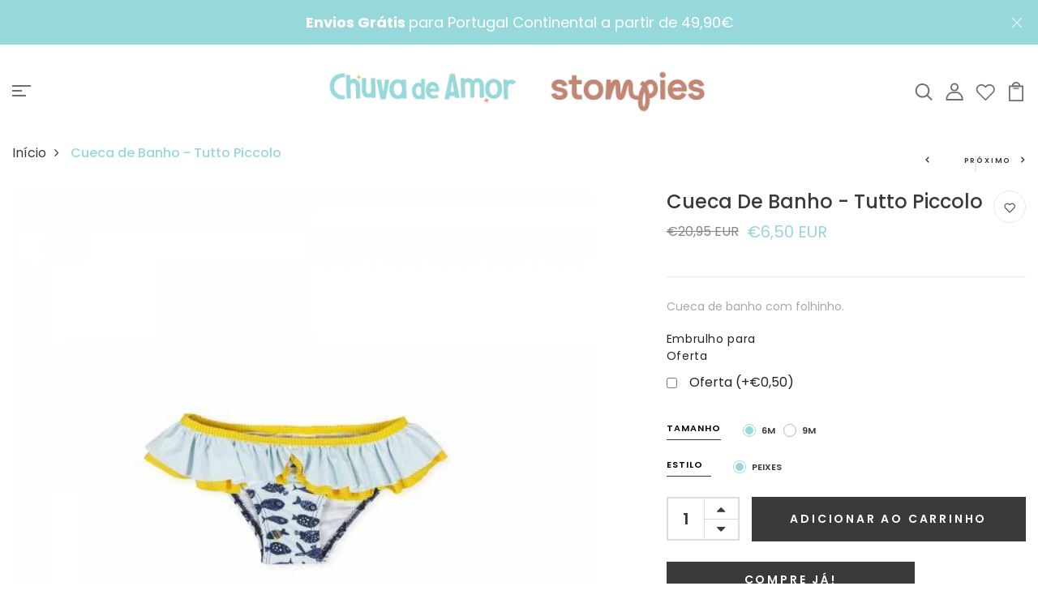

--- FILE ---
content_type: text/html; charset=utf-8
request_url: https://www.chuvadeamor.pt/products/menina-outlet-outlet-praia-13
body_size: 89451
content:
<!DOCTYPE html>
<!--[if IE 8]><html class="no-js lt-ie9" lang="en"> <![endif]-->
<!--[if IE 9 ]><html class="ie9 no-js"> <![endif]-->
<!--[if (gt IE 9)|!(IE)]><!--> <html class="no-js p-0"  > <!--<![endif]-->
<head><!--Content in content_for_header -->
<!--LayoutHub-Embed--><meta name="layouthub" /><link rel="stylesheet" href="https://fonts.googleapis.com/css?display=swap&family=Lato:100,200,300,400,500,600,700,800,900" /><link rel="stylesheet" type="text/css" href="[data-uri]" media="all">
<!--LH--><!--/LayoutHub-Embed-->



  <!-- Basic page needs ================================================== -->
  <meta charset="utf-8">
  <meta http-equiv="X-UA-Compatible" content="IE=edge">

  <!-- Title and description ================================================== -->
  <title>
    Cueca de Banho - Tutto Piccolo &ndash; chuvadeamor
  </title>

  
  <meta name="description" content="Cueca de banho com folhinho.  ">
  

  <!-- Helpers ================================================== -->
  <!-- /snippets/social-meta-tags.liquid -->



<link rel="shortcut icon" href="//www.chuvadeamor.pt/cdn/shop/t/11/assets/favicon.png?v=173944920917371242061748279539" type="image/png" />

<link rel="apple-touch-icon-precomposed" href="//www.chuvadeamor.pt/cdn/shop/t/11/assets/icon-for-mobile.png?v=173944920917371242061748279111" />
<link rel="apple-touch-icon-precomposed" sizes="57x57" href="//www.chuvadeamor.pt/cdn/shop/t/11/assets/icon-for-mobile_57x57.png?v=173944920917371242061748279111" />
<link rel="apple-touch-icon-precomposed" sizes="60x60" href="//www.chuvadeamor.pt/cdn/shop/t/11/assets/icon-for-mobile_60x60.png?v=173944920917371242061748279111" />
<link rel="apple-touch-icon-precomposed" sizes="72x72" href="//www.chuvadeamor.pt/cdn/shop/t/11/assets/icon-for-mobile_72x72.png?v=173944920917371242061748279111" />
<link rel="apple-touch-icon-precomposed" sizes="76x76" href="//www.chuvadeamor.pt/cdn/shop/t/11/assets/icon-for-mobile_76x76.png?v=173944920917371242061748279111" />
<link rel="apple-touch-icon-precomposed" sizes="114x114" href="//www.chuvadeamor.pt/cdn/shop/t/11/assets/icon-for-mobile_114x114.png?v=173944920917371242061748279111" />
<link rel="apple-touch-icon-precomposed" sizes="120x120" href="//www.chuvadeamor.pt/cdn/shop/t/11/assets/icon-for-mobile_120x120.png?v=173944920917371242061748279111" />
<link rel="apple-touch-icon-precomposed" sizes="144x144" href="//www.chuvadeamor.pt/cdn/shop/t/11/assets/icon-for-mobile_144x144.png?v=173944920917371242061748279111" />
<link rel="apple-touch-icon-precomposed" sizes="152x152" href="//www.chuvadeamor.pt/cdn/shop/t/11/assets/icon-for-mobile_152x152.png?v=173944920917371242061748279111" />



  <meta property="og:type" content="product">
  <meta property="og:title" content="Cueca de Banho - Tutto Piccolo">
  
  <meta property="og:image" content="http://www.chuvadeamor.pt/cdn/shop/products/3397_0_20200227160045_img_b_grande.jpg?v=1623576614">
  <meta property="og:image:secure_url" content="https://www.chuvadeamor.pt/cdn/shop/products/3397_0_20200227160045_img_b_grande.jpg?v=1623576614">
  
  <meta property="og:image" content="http://www.chuvadeamor.pt/cdn/shop/products/3397_1_20200227160045_img_b_grande.jpg?v=1623576614">
  <meta property="og:image:secure_url" content="https://www.chuvadeamor.pt/cdn/shop/products/3397_1_20200227160045_img_b_grande.jpg?v=1623576614">
  
  <meta property="og:image" content="http://www.chuvadeamor.pt/cdn/shop/products/3397_3_20200227160046_img_b_grande.jpg?v=1623576614">
  <meta property="og:image:secure_url" content="https://www.chuvadeamor.pt/cdn/shop/products/3397_3_20200227160046_img_b_grande.jpg?v=1623576614">
  
  <meta property="og:price:amount" content="6,50">
  <meta property="og:price:currency" content="EUR">


  <meta property="og:description" content="Cueca de banho com folhinho.  ">

  <meta property="og:url" content="https://www.chuvadeamor.pt/products/menina-outlet-outlet-praia-13">
  <meta property="og:site_name" content="chuvadeamor">





<meta name="twitter:card" content="summary">

  <meta name="twitter:title" content="Cueca de Banho - Tutto Piccolo">
  <meta name="twitter:description" content="Cueca de banho com folhinho.  ">
  <meta name="twitter:image" content="https://www.chuvadeamor.pt/cdn/shop/products/3397_0_20200227160045_img_b_medium.jpg?v=1623576614">
  <meta name="twitter:image:width" content="240">
  <meta name="twitter:image:height" content="240">


  <link rel="canonical" href="https://www.chuvadeamor.pt/products/menina-outlet-outlet-praia-13">
  <meta name="viewport" content="width=device-width,initial-scale=1">
  <meta name="theme-color" content="#7fc9c4">
  <link rel="icon" href="//www.chuvadeamor.pt/cdn/shop/t/11/assets/favicon.png?v=173944920917371242061748279539" type="image/png" sizes="16x16">


  <link rel="preconnect" href="https://fonts.gstatic.com">
  <link href="https://fonts.googleapis.com/css2?family=Jost:wght@300;400;500;600&display=swap" rel="stylesheet">
  <!-- font -->
  




<script type="text/javascript">
  WebFontConfig = {
    google: { families: [ 
      
      'Poppins:100,200,300,400,500,600,700,800,900'
      

    ] }
  };
  (function() {
    var wf = document.createElement('script');
    wf.src = ('https:' == document.location.protocol ? 'https' : 'http') +
      '://ajax.googleapis.com/ajax/libs/webfont/1/webfont.js';
    wf.type = 'text/javascript';
    wf.async = 'true';
    var s = document.getElementsByTagName('script')[0];
    s.parentNode.insertBefore(wf, s);
  })(); 
</script>

  <!-- CSS ================================================== -->
  
  <link href="//www.chuvadeamor.pt/cdn/shop/t/11/assets/timber.scss.css?v=18295919431204069111765979407" rel="stylesheet" type="text/css" media="all" />
  
  

  <link href="//www.chuvadeamor.pt/cdn/shop/t/11/assets/bootstrap.min.css?v=118040710366567420871676621272" rel="stylesheet" type="text/css" media="all" />
  <link href="//www.chuvadeamor.pt/cdn/shop/t/11/assets/slick.css?v=98340474046176884051676621272" rel="stylesheet" type="text/css" media="all" />
  <link href="//www.chuvadeamor.pt/cdn/shop/t/11/assets/slick-theme.css?v=138581447247110551271676621272" rel="stylesheet" type="text/css" media="all" />
  <link rel="stylesheet" href="//www.chuvadeamor.pt/cdn/shop/t/11/assets/jquery.fancybox.min.css?v=19278034316635137701676621272" media="nope!" onload="this.media='all'">
  <link href="//www.chuvadeamor.pt/cdn/shop/t/11/assets/style-main.scss.css?v=140545915113561487831676621272" rel="stylesheet" type="text/css" media="all" />
  <link href="//www.chuvadeamor.pt/cdn/shop/t/11/assets/engo-customizes.css?v=177031613965576898231748272861" rel="stylesheet" type="text/css" media="all" />
  <link href="//www.chuvadeamor.pt/cdn/shop/t/11/assets/animate.min.css?v=30636256313253750241676621272" rel="stylesheet" type="text/css" media="all" />
  


  <!-- Header hook for plugins ================================================== -->
  <script>window.performance && window.performance.mark && window.performance.mark('shopify.content_for_header.start');</script><meta name="google-site-verification" content="GabUoKk0S7-ahhA2PdvHT6CIRHrba2uOJNb6QNmqk6c">
<meta name="google-site-verification" content="GabUoKk0S7-ahhA2PdvHT6CIRHrba2uOJNb6QNmqk6c">
<meta name="facebook-domain-verification" content="kyewjjeo1assts072g4up58xmhb15w">
<meta name="facebook-domain-verification" content="l2idc99pqju0qibumkctp79ndk5vii">
<meta id="shopify-digital-wallet" name="shopify-digital-wallet" content="/51652755607/digital_wallets/dialog">
<meta name="shopify-checkout-api-token" content="d924720e65daef6982515972994334b8">
<meta id="in-context-paypal-metadata" data-shop-id="51652755607" data-venmo-supported="false" data-environment="production" data-locale="en_US" data-paypal-v4="true" data-currency="EUR">
<link rel="alternate" type="application/json+oembed" href="https://www.chuvadeamor.pt/products/menina-outlet-outlet-praia-13.oembed">
<script async="async" src="/checkouts/internal/preloads.js?locale=pt-PT"></script>
<script id="shopify-features" type="application/json">{"accessToken":"d924720e65daef6982515972994334b8","betas":["rich-media-storefront-analytics"],"domain":"www.chuvadeamor.pt","predictiveSearch":true,"shopId":51652755607,"locale":"pt-pt"}</script>
<script>var Shopify = Shopify || {};
Shopify.shop = "chuvadeamor.myshopify.com";
Shopify.locale = "pt-PT";
Shopify.currency = {"active":"EUR","rate":"1.0"};
Shopify.country = "PT";
Shopify.theme = {"name":"Novo Tema com Filtro","id":136858992858,"schema_name":"Petlia","schema_version":"1.0.0","theme_store_id":null,"role":"main"};
Shopify.theme.handle = "null";
Shopify.theme.style = {"id":null,"handle":null};
Shopify.cdnHost = "www.chuvadeamor.pt/cdn";
Shopify.routes = Shopify.routes || {};
Shopify.routes.root = "/";</script>
<script type="module">!function(o){(o.Shopify=o.Shopify||{}).modules=!0}(window);</script>
<script>!function(o){function n(){var o=[];function n(){o.push(Array.prototype.slice.apply(arguments))}return n.q=o,n}var t=o.Shopify=o.Shopify||{};t.loadFeatures=n(),t.autoloadFeatures=n()}(window);</script>
<script id="shop-js-analytics" type="application/json">{"pageType":"product"}</script>
<script defer="defer" async type="module" src="//www.chuvadeamor.pt/cdn/shopifycloud/shop-js/modules/v2/client.init-shop-cart-sync_CFX4w5t0.pt-PT.esm.js"></script>
<script defer="defer" async type="module" src="//www.chuvadeamor.pt/cdn/shopifycloud/shop-js/modules/v2/chunk.common_BhkIepHa.esm.js"></script>
<script defer="defer" async type="module" src="//www.chuvadeamor.pt/cdn/shopifycloud/shop-js/modules/v2/chunk.modal_BqkWJ4Eh.esm.js"></script>
<script type="module">
  await import("//www.chuvadeamor.pt/cdn/shopifycloud/shop-js/modules/v2/client.init-shop-cart-sync_CFX4w5t0.pt-PT.esm.js");
await import("//www.chuvadeamor.pt/cdn/shopifycloud/shop-js/modules/v2/chunk.common_BhkIepHa.esm.js");
await import("//www.chuvadeamor.pt/cdn/shopifycloud/shop-js/modules/v2/chunk.modal_BqkWJ4Eh.esm.js");

  window.Shopify.SignInWithShop?.initShopCartSync?.({"fedCMEnabled":true,"windoidEnabled":true});

</script>
<script>(function() {
  var isLoaded = false;
  function asyncLoad() {
    if (isLoaded) return;
    isLoaded = true;
    var urls = ["https:\/\/gtranslate.io\/shopify\/gtranslate.js?shop=chuvadeamor.myshopify.com","https:\/\/app.layouthub.com\/shopify\/layouthub.js?shop=chuvadeamor.myshopify.com","https:\/\/seo.apps.avada.io\/avada-seo-installed.js?shop=chuvadeamor.myshopify.com","https:\/\/front.optimonk.com\/public\/177585\/shopify\/preload.js?shop=chuvadeamor.myshopify.com","https:\/\/static.mailerlite.com\/data\/a\/3035\/3035347\/universal_e6n9q8q6n1_load.js?shop=chuvadeamor.myshopify.com","https:\/\/cdn.hextom.com\/js\/freeshippingbar.js?shop=chuvadeamor.myshopify.com","https:\/\/dashboard.mailerlite.com\/shopify\/22061\/1778284?shop=chuvadeamor.myshopify.com"];
    for (var i = 0; i < urls.length; i++) {
      var s = document.createElement('script');
      s.type = 'text/javascript';
      s.async = true;
      s.src = urls[i];
      var x = document.getElementsByTagName('script')[0];
      x.parentNode.insertBefore(s, x);
    }
  };
  if(window.attachEvent) {
    window.attachEvent('onload', asyncLoad);
  } else {
    window.addEventListener('load', asyncLoad, false);
  }
})();</script>
<script id="__st">var __st={"a":51652755607,"offset":0,"reqid":"aa5e9daf-1d4c-4140-a005-2a8471a96ff0-1769178273","pageurl":"www.chuvadeamor.pt\/products\/menina-outlet-outlet-praia-13","u":"0f5e976b67f7","p":"product","rtyp":"product","rid":6231339860119};</script>
<script>window.ShopifyPaypalV4VisibilityTracking = true;</script>
<script id="captcha-bootstrap">!function(){'use strict';const t='contact',e='account',n='new_comment',o=[[t,t],['blogs',n],['comments',n],[t,'customer']],c=[[e,'customer_login'],[e,'guest_login'],[e,'recover_customer_password'],[e,'create_customer']],r=t=>t.map((([t,e])=>`form[action*='/${t}']:not([data-nocaptcha='true']) input[name='form_type'][value='${e}']`)).join(','),a=t=>()=>t?[...document.querySelectorAll(t)].map((t=>t.form)):[];function s(){const t=[...o],e=r(t);return a(e)}const i='password',u='form_key',d=['recaptcha-v3-token','g-recaptcha-response','h-captcha-response',i],f=()=>{try{return window.sessionStorage}catch{return}},m='__shopify_v',_=t=>t.elements[u];function p(t,e,n=!1){try{const o=window.sessionStorage,c=JSON.parse(o.getItem(e)),{data:r}=function(t){const{data:e,action:n}=t;return t[m]||n?{data:e,action:n}:{data:t,action:n}}(c);for(const[e,n]of Object.entries(r))t.elements[e]&&(t.elements[e].value=n);n&&o.removeItem(e)}catch(o){console.error('form repopulation failed',{error:o})}}const l='form_type',E='cptcha';function T(t){t.dataset[E]=!0}const w=window,h=w.document,L='Shopify',v='ce_forms',y='captcha';let A=!1;((t,e)=>{const n=(g='f06e6c50-85a8-45c8-87d0-21a2b65856fe',I='https://cdn.shopify.com/shopifycloud/storefront-forms-hcaptcha/ce_storefront_forms_captcha_hcaptcha.v1.5.2.iife.js',D={infoText:'Protegido por hCaptcha',privacyText:'Privacidade',termsText:'Termos'},(t,e,n)=>{const o=w[L][v],c=o.bindForm;if(c)return c(t,g,e,D).then(n);var r;o.q.push([[t,g,e,D],n]),r=I,A||(h.body.append(Object.assign(h.createElement('script'),{id:'captcha-provider',async:!0,src:r})),A=!0)});var g,I,D;w[L]=w[L]||{},w[L][v]=w[L][v]||{},w[L][v].q=[],w[L][y]=w[L][y]||{},w[L][y].protect=function(t,e){n(t,void 0,e),T(t)},Object.freeze(w[L][y]),function(t,e,n,w,h,L){const[v,y,A,g]=function(t,e,n){const i=e?o:[],u=t?c:[],d=[...i,...u],f=r(d),m=r(i),_=r(d.filter((([t,e])=>n.includes(e))));return[a(f),a(m),a(_),s()]}(w,h,L),I=t=>{const e=t.target;return e instanceof HTMLFormElement?e:e&&e.form},D=t=>v().includes(t);t.addEventListener('submit',(t=>{const e=I(t);if(!e)return;const n=D(e)&&!e.dataset.hcaptchaBound&&!e.dataset.recaptchaBound,o=_(e),c=g().includes(e)&&(!o||!o.value);(n||c)&&t.preventDefault(),c&&!n&&(function(t){try{if(!f())return;!function(t){const e=f();if(!e)return;const n=_(t);if(!n)return;const o=n.value;o&&e.removeItem(o)}(t);const e=Array.from(Array(32),(()=>Math.random().toString(36)[2])).join('');!function(t,e){_(t)||t.append(Object.assign(document.createElement('input'),{type:'hidden',name:u})),t.elements[u].value=e}(t,e),function(t,e){const n=f();if(!n)return;const o=[...t.querySelectorAll(`input[type='${i}']`)].map((({name:t})=>t)),c=[...d,...o],r={};for(const[a,s]of new FormData(t).entries())c.includes(a)||(r[a]=s);n.setItem(e,JSON.stringify({[m]:1,action:t.action,data:r}))}(t,e)}catch(e){console.error('failed to persist form',e)}}(e),e.submit())}));const S=(t,e)=>{t&&!t.dataset[E]&&(n(t,e.some((e=>e===t))),T(t))};for(const o of['focusin','change'])t.addEventListener(o,(t=>{const e=I(t);D(e)&&S(e,y())}));const B=e.get('form_key'),M=e.get(l),P=B&&M;t.addEventListener('DOMContentLoaded',(()=>{const t=y();if(P)for(const e of t)e.elements[l].value===M&&p(e,B);[...new Set([...A(),...v().filter((t=>'true'===t.dataset.shopifyCaptcha))])].forEach((e=>S(e,t)))}))}(h,new URLSearchParams(w.location.search),n,t,e,['guest_login'])})(!0,!0)}();</script>
<script integrity="sha256-4kQ18oKyAcykRKYeNunJcIwy7WH5gtpwJnB7kiuLZ1E=" data-source-attribution="shopify.loadfeatures" defer="defer" src="//www.chuvadeamor.pt/cdn/shopifycloud/storefront/assets/storefront/load_feature-a0a9edcb.js" crossorigin="anonymous"></script>
<script data-source-attribution="shopify.dynamic_checkout.dynamic.init">var Shopify=Shopify||{};Shopify.PaymentButton=Shopify.PaymentButton||{isStorefrontPortableWallets:!0,init:function(){window.Shopify.PaymentButton.init=function(){};var t=document.createElement("script");t.src="https://www.chuvadeamor.pt/cdn/shopifycloud/portable-wallets/latest/portable-wallets.pt-pt.js",t.type="module",document.head.appendChild(t)}};
</script>
<script data-source-attribution="shopify.dynamic_checkout.buyer_consent">
  function portableWalletsHideBuyerConsent(e){var t=document.getElementById("shopify-buyer-consent"),n=document.getElementById("shopify-subscription-policy-button");t&&n&&(t.classList.add("hidden"),t.setAttribute("aria-hidden","true"),n.removeEventListener("click",e))}function portableWalletsShowBuyerConsent(e){var t=document.getElementById("shopify-buyer-consent"),n=document.getElementById("shopify-subscription-policy-button");t&&n&&(t.classList.remove("hidden"),t.removeAttribute("aria-hidden"),n.addEventListener("click",e))}window.Shopify?.PaymentButton&&(window.Shopify.PaymentButton.hideBuyerConsent=portableWalletsHideBuyerConsent,window.Shopify.PaymentButton.showBuyerConsent=portableWalletsShowBuyerConsent);
</script>
<script>
  function portableWalletsCleanup(e){e&&e.src&&console.error("Failed to load portable wallets script "+e.src);var t=document.querySelectorAll("shopify-accelerated-checkout .shopify-payment-button__skeleton, shopify-accelerated-checkout-cart .wallet-cart-button__skeleton"),e=document.getElementById("shopify-buyer-consent");for(let e=0;e<t.length;e++)t[e].remove();e&&e.remove()}function portableWalletsNotLoadedAsModule(e){e instanceof ErrorEvent&&"string"==typeof e.message&&e.message.includes("import.meta")&&"string"==typeof e.filename&&e.filename.includes("portable-wallets")&&(window.removeEventListener("error",portableWalletsNotLoadedAsModule),window.Shopify.PaymentButton.failedToLoad=e,"loading"===document.readyState?document.addEventListener("DOMContentLoaded",window.Shopify.PaymentButton.init):window.Shopify.PaymentButton.init())}window.addEventListener("error",portableWalletsNotLoadedAsModule);
</script>

<script type="module" src="https://www.chuvadeamor.pt/cdn/shopifycloud/portable-wallets/latest/portable-wallets.pt-pt.js" onError="portableWalletsCleanup(this)" crossorigin="anonymous"></script>
<script nomodule>
  document.addEventListener("DOMContentLoaded", portableWalletsCleanup);
</script>

<script id='scb4127' type='text/javascript' async='' src='https://www.chuvadeamor.pt/cdn/shopifycloud/privacy-banner/storefront-banner.js'></script><link id="shopify-accelerated-checkout-styles" rel="stylesheet" media="screen" href="https://www.chuvadeamor.pt/cdn/shopifycloud/portable-wallets/latest/accelerated-checkout-backwards-compat.css" crossorigin="anonymous">
<style id="shopify-accelerated-checkout-cart">
        #shopify-buyer-consent {
  margin-top: 1em;
  display: inline-block;
  width: 100%;
}

#shopify-buyer-consent.hidden {
  display: none;
}

#shopify-subscription-policy-button {
  background: none;
  border: none;
  padding: 0;
  text-decoration: underline;
  font-size: inherit;
  cursor: pointer;
}

#shopify-subscription-policy-button::before {
  box-shadow: none;
}

      </style>

<script>window.performance && window.performance.mark && window.performance.mark('shopify.content_for_header.end');</script>
  <!-- /snippets/oldIE-js.liquid -->


<!--[if lt IE 9]>
<script src="//cdnjs.cloudflare.com/ajax/libs/html5shiv/3.7.2/html5shiv.min.js" type="text/javascript"></script>
<script src="//www.chuvadeamor.pt/cdn/shop/t/11/assets/respond.min.js?v=20875" type="text/javascript"></script>
<link href="//www.chuvadeamor.pt/cdn/shop/t/11/assets/respond-proxy.html" id="respond-proxy" rel="respond-proxy" />
<link href="//www.chuvadeamor.pt/search?q=49e9cf9470e4d118fea46aa59d4b0a88" id="respond-redirect" rel="respond-redirect" />
<script src="//www.chuvadeamor.pt/search?q=49e9cf9470e4d118fea46aa59d4b0a88" type="text/javascript"></script>
<![endif]-->


  <script src="//www.chuvadeamor.pt/cdn/shop/t/11/assets/jquery-3.5.0.min.js?v=16874778797910128561676621272" type="text/javascript"></script>
  <script src="//www.chuvadeamor.pt/cdn/shopifycloud/storefront/assets/themes_support/api.jquery-7ab1a3a4.js" type="text/javascript"></script>
  <script src="//www.chuvadeamor.pt/cdn/shop/t/11/assets/modernizr-2.8.3.min.js?v=174727525422211915231676621272" type="text/javascript"></script>
  <script src="//www.chuvadeamor.pt/cdn/shopifycloud/storefront/assets/themes_support/option_selection-b017cd28.js" type="text/javascript"></script>
  <script src="//www.chuvadeamor.pt/cdn/shop/t/11/assets/lazysizes.min.js?v=18178776694225242271676621272" type="text/javascript"></script>
  <link rel="stylesheet" href="https://maxcdn.bootstrapcdn.com/font-awesome/4.7.0/css/font-awesome.min.css">


  <script>
    window.ajax_cart = true;
    window.money_format = '€{{amount_with_comma_separator}} EUR';
    window.shop_currency = 'EUR';
    window.show_multiple_currencies = true;
    window.loading_url = "//www.chuvadeamor.pt/cdn/shop/t/11/assets/loader.gif?v=9076874988191347041676621272";
    window.use_color_swatch = true;
    window.product_image_resize = true;
    window.enable_sidebar_multiple_choice = true;

    window.file_url = "//www.chuvadeamor.pt/cdn/shop/files/?v=20875";
    window.asset_url = "";
    window.images_size = {
      is_crop: true,
      ratio_width : 1,
      ratio_height : 1,
    };
    window.inventory_text = {
      in_stock: "Em Stock",
      many_in_stock: "Translation missing: pt-PT.products.product.many_in_stock",
      out_of_stock: "Esgotado",
      add_to_cart: "Adicionar ao Carrinho de Compras",
      sold_out: "Esgotado",
      unavailable: "Indisponível"
    };

    window.sidebar_toggle = {
      show_sidebar_toggle: "Translation missing: pt-PT.general.sidebar_toggle.show_sidebar_toggle",
      hide_sidebar_toggle: "Translation missing: pt-PT.general.sidebar_toggle.hide_sidebar_toggle"
    };

  </script>

  
  

  <!-- /snippets/social-meta-tags.liquid -->



<link rel="shortcut icon" href="//www.chuvadeamor.pt/cdn/shop/t/11/assets/favicon.png?v=173944920917371242061748279539" type="image/png" />

<link rel="apple-touch-icon-precomposed" href="//www.chuvadeamor.pt/cdn/shop/t/11/assets/icon-for-mobile.png?v=173944920917371242061748279111" />
<link rel="apple-touch-icon-precomposed" sizes="57x57" href="//www.chuvadeamor.pt/cdn/shop/t/11/assets/icon-for-mobile_57x57.png?v=173944920917371242061748279111" />
<link rel="apple-touch-icon-precomposed" sizes="60x60" href="//www.chuvadeamor.pt/cdn/shop/t/11/assets/icon-for-mobile_60x60.png?v=173944920917371242061748279111" />
<link rel="apple-touch-icon-precomposed" sizes="72x72" href="//www.chuvadeamor.pt/cdn/shop/t/11/assets/icon-for-mobile_72x72.png?v=173944920917371242061748279111" />
<link rel="apple-touch-icon-precomposed" sizes="76x76" href="//www.chuvadeamor.pt/cdn/shop/t/11/assets/icon-for-mobile_76x76.png?v=173944920917371242061748279111" />
<link rel="apple-touch-icon-precomposed" sizes="114x114" href="//www.chuvadeamor.pt/cdn/shop/t/11/assets/icon-for-mobile_114x114.png?v=173944920917371242061748279111" />
<link rel="apple-touch-icon-precomposed" sizes="120x120" href="//www.chuvadeamor.pt/cdn/shop/t/11/assets/icon-for-mobile_120x120.png?v=173944920917371242061748279111" />
<link rel="apple-touch-icon-precomposed" sizes="144x144" href="//www.chuvadeamor.pt/cdn/shop/t/11/assets/icon-for-mobile_144x144.png?v=173944920917371242061748279111" />
<link rel="apple-touch-icon-precomposed" sizes="152x152" href="//www.chuvadeamor.pt/cdn/shop/t/11/assets/icon-for-mobile_152x152.png?v=173944920917371242061748279111" />



  <meta property="og:type" content="product">
  <meta property="og:title" content="Cueca de Banho - Tutto Piccolo">
  
  <meta property="og:image" content="http://www.chuvadeamor.pt/cdn/shop/products/3397_0_20200227160045_img_b_grande.jpg?v=1623576614">
  <meta property="og:image:secure_url" content="https://www.chuvadeamor.pt/cdn/shop/products/3397_0_20200227160045_img_b_grande.jpg?v=1623576614">
  
  <meta property="og:image" content="http://www.chuvadeamor.pt/cdn/shop/products/3397_1_20200227160045_img_b_grande.jpg?v=1623576614">
  <meta property="og:image:secure_url" content="https://www.chuvadeamor.pt/cdn/shop/products/3397_1_20200227160045_img_b_grande.jpg?v=1623576614">
  
  <meta property="og:image" content="http://www.chuvadeamor.pt/cdn/shop/products/3397_3_20200227160046_img_b_grande.jpg?v=1623576614">
  <meta property="og:image:secure_url" content="https://www.chuvadeamor.pt/cdn/shop/products/3397_3_20200227160046_img_b_grande.jpg?v=1623576614">
  
  <meta property="og:price:amount" content="6,50">
  <meta property="og:price:currency" content="EUR">


  <meta property="og:description" content="Cueca de banho com folhinho.  ">

  <meta property="og:url" content="https://www.chuvadeamor.pt/products/menina-outlet-outlet-praia-13">
  <meta property="og:site_name" content="chuvadeamor">





<meta name="twitter:card" content="summary">

  <meta name="twitter:title" content="Cueca de Banho - Tutto Piccolo">
  <meta name="twitter:description" content="Cueca de banho com folhinho.  ">
  <meta name="twitter:image" content="https://www.chuvadeamor.pt/cdn/shop/products/3397_0_20200227160045_img_b_medium.jpg?v=1623576614">
  <meta name="twitter:image:width" content="240">
  <meta name="twitter:image:height" content="240">



  <!-- "snippets/weglot_hreftags.liquid" was not rendered, the associated app was uninstalled -->
  <!-- "snippets/weglot_switcher.liquid" was not rendered, the associated app was uninstalled -->

                  <script src="//www.chuvadeamor.pt/cdn/shop/t/11/assets/bss-file-configdata.js?v=19453381437224918031676621272" type="text/javascript"></script><script>
              if (typeof BSS_PL == 'undefined') {
                  var BSS_PL = {};
              }
              
              var bssPlApiServer = "https://product-labels-pro.bsscommerce.com";
              BSS_PL.customerTags = 'null';
              BSS_PL.configData = configDatas;
              BSS_PL.storeId = 29263;
              BSS_PL.currentPlan = "false";
              BSS_PL.storeIdCustomOld = "10678";
              BSS_PL.storeIdOldWIthPriority = "12200";
              BSS_PL.apiServerProduction = "https://product-labels-pro.bsscommerce.com";
              
              </script>
          <style>
.homepage-slideshow .slick-slide .bss_pl_img {
    visibility: hidden !important;
}
</style><script>function fixBugForStores($, BSS_PL, parent, page, htmlLabel) { return false;}</script>
                      


  <!-- Google Tag Manager -->
<script>(function(w,d,s,l,i){w[l]=w[l]||[];w[l].push({'gtm.start':
new Date().getTime(),event:'gtm.js'});var f=d.getElementsByTagName(s)[0],
j=d.createElement(s),dl=l!='dataLayer'?'&l='+l:'';j.async=true;j.src=
'https://www.googletagmanager.com/gtm.js?id='+i+dl;f.parentNode.insertBefore(j,f);
})(window,document,'script','dataLayer','GTM-TXL993SW');</script>
<!-- End Google Tag Manager -->
  
  <meta name="google-site-verification" content="0pJECdTi8CFQtpVxbSzcOGyvmWv_Ak6Tbwcq0WZ7lrM" />

  <!-- Google tag (gtag.js) --> <script async src="https://www.googletagmanager.com/gtag/js?id=AW-11019697323"></script> <script> window.dataLayer = window.dataLayer || []; function gtag(){dataLayer.push(arguments);} gtag('js', new Date()); gtag('config', 'AW-11019697323'); </script>


  
<!-- BEGIN app block: shopify://apps/avis-product-options/blocks/avisplus-product-options/e076618e-4c9c-447f-ad6d-4f1577799c29 -->


<script>
    window.OpusNoShadowRoot=true;
    window.apo_js_loaded={options:!1,style_collection:!1,style_product:!1,minicart:!1};
    window.ap_front_settings = {
      root_api:"https://apo-api.avisplus.io/",
      check_on: {add_to_cart: false, check_out: false},
      page_type: "product",
      shop_id: "51652755607",
      money_format: "€{{amount_with_comma_separator}}",
      money_with_currency_format: "€{{amount_with_comma_separator}} EUR",
      icon_tooltip: "https://cdn.shopify.com/extensions/019beadc-1783-7e1f-9cb3-dfede74e2960/avis-options-v1.7.137.23/assets/tooltip.svg",
      currency_code: '',
      url_jquery: "https://cdn.shopify.com/extensions/019beadc-1783-7e1f-9cb3-dfede74e2960/avis-options-v1.7.137.23/assets/jquery-3.6.0.min.js",
      theme_name: "",
      customer: null ,
      customer_order_count: ``,
      curCountryCode: `PT`,
      url_css_date: "https://cdn.shopify.com/extensions/019beadc-1783-7e1f-9cb3-dfede74e2960/avis-options-v1.7.137.23/assets/apo-date.min.css",
      url_css_main_v1: "https://cdn.shopify.com/extensions/019beadc-1783-7e1f-9cb3-dfede74e2960/avis-options-v1.7.137.23/assets/apo-product-options_v1.min.css",
      url_css_main_v2: "https://cdn.shopify.com/extensions/019beadc-1783-7e1f-9cb3-dfede74e2960/avis-options-v1.7.137.23/assets/apo-product-options_v2.min.css",
      joinAddCharge: "|",
      cart_collections: [],
      inventories: {},
      product_info: {
        product: {"id":6231339860119,"title":"Cueca de Banho - Tutto Piccolo","handle":"menina-outlet-outlet-praia-13","description":"\u003cp\u003eCueca de banho com folhinho.\u003c\/p\u003e\n\u003cp\u003e \u003c\/p\u003e","published_at":"2023-04-06T19:45:31+01:00","created_at":"2020-12-19T15:52:08+00:00","vendor":"Tutto Piccolo","type":"","tags":[],"price":650,"price_min":650,"price_max":650,"available":true,"price_varies":false,"compare_at_price":2095,"compare_at_price_min":2095,"compare_at_price_max":2095,"compare_at_price_varies":false,"variants":[{"id":38583636197527,"title":"6M \/ Peixes","option1":"6M","option2":"Peixes","option3":null,"sku":"799","requires_shipping":true,"taxable":true,"featured_image":{"id":26527272009879,"product_id":6231339860119,"position":1,"created_at":"2021-01-04T22:30:33+00:00","updated_at":"2021-06-13T10:30:14+01:00","alt":"Cueca de Banho - Tutto Piccolo - chuvadeamor","width":600,"height":600,"src":"\/\/www.chuvadeamor.pt\/cdn\/shop\/products\/3397_0_20200227160045_img_b.jpg?v=1623576614","variant_ids":[38583636197527]},"available":true,"name":"Cueca de Banho - Tutto Piccolo - 6M \/ Peixes","public_title":"6M \/ Peixes","options":["6M","Peixes"],"price":650,"weight":100,"compare_at_price":2095,"inventory_management":"shopify","barcode":"","featured_media":{"alt":"Cueca de Banho - Tutto Piccolo - chuvadeamor","id":18698196549783,"position":1,"preview_image":{"aspect_ratio":1.0,"height":600,"width":600,"src":"\/\/www.chuvadeamor.pt\/cdn\/shop\/products\/3397_0_20200227160045_img_b.jpg?v=1623576614"}},"requires_selling_plan":false,"selling_plan_allocations":[]},{"id":46654136680773,"title":"9M \/ Peixes","option1":"9M","option2":"Peixes","option3":null,"sku":"AC7B2D","requires_shipping":true,"taxable":true,"featured_image":null,"available":false,"name":"Cueca de Banho - Tutto Piccolo - 9M \/ Peixes","public_title":"9M \/ Peixes","options":["9M","Peixes"],"price":650,"weight":100,"compare_at_price":2095,"inventory_management":"shopify","barcode":"","requires_selling_plan":false,"selling_plan_allocations":[]}],"images":["\/\/www.chuvadeamor.pt\/cdn\/shop\/products\/3397_0_20200227160045_img_b.jpg?v=1623576614","\/\/www.chuvadeamor.pt\/cdn\/shop\/products\/3397_1_20200227160045_img_b.jpg?v=1623576614","\/\/www.chuvadeamor.pt\/cdn\/shop\/products\/3397_3_20200227160046_img_b.jpg?v=1623576614","\/\/www.chuvadeamor.pt\/cdn\/shop\/products\/3397_2_20200227160045_img_b.jpg?v=1623576614"],"featured_image":"\/\/www.chuvadeamor.pt\/cdn\/shop\/products\/3397_0_20200227160045_img_b.jpg?v=1623576614","options":["Tamanho","Estilo"],"media":[{"alt":"Cueca de Banho - Tutto Piccolo - chuvadeamor","id":18698196549783,"position":1,"preview_image":{"aspect_ratio":1.0,"height":600,"width":600,"src":"\/\/www.chuvadeamor.pt\/cdn\/shop\/products\/3397_0_20200227160045_img_b.jpg?v=1623576614"},"aspect_ratio":1.0,"height":600,"media_type":"image","src":"\/\/www.chuvadeamor.pt\/cdn\/shop\/products\/3397_0_20200227160045_img_b.jpg?v=1623576614","width":600},{"alt":"Cueca de Banho - Tutto Piccolo - chuvadeamor","id":18698196582551,"position":2,"preview_image":{"aspect_ratio":1.0,"height":600,"width":600,"src":"\/\/www.chuvadeamor.pt\/cdn\/shop\/products\/3397_1_20200227160045_img_b.jpg?v=1623576614"},"aspect_ratio":1.0,"height":600,"media_type":"image","src":"\/\/www.chuvadeamor.pt\/cdn\/shop\/products\/3397_1_20200227160045_img_b.jpg?v=1623576614","width":600},{"alt":"Cueca de Banho - Tutto Piccolo - chuvadeamor","id":18698196680855,"position":3,"preview_image":{"aspect_ratio":1.0,"height":600,"width":600,"src":"\/\/www.chuvadeamor.pt\/cdn\/shop\/products\/3397_3_20200227160046_img_b.jpg?v=1623576614"},"aspect_ratio":1.0,"height":600,"media_type":"image","src":"\/\/www.chuvadeamor.pt\/cdn\/shop\/products\/3397_3_20200227160046_img_b.jpg?v=1623576614","width":600},{"alt":"Cueca de Banho - Tutto Piccolo - chuvadeamor","id":18698196615319,"position":4,"preview_image":{"aspect_ratio":1.0,"height":600,"width":600,"src":"\/\/www.chuvadeamor.pt\/cdn\/shop\/products\/3397_2_20200227160045_img_b.jpg?v=1623576614"},"aspect_ratio":1.0,"height":600,"media_type":"image","src":"\/\/www.chuvadeamor.pt\/cdn\/shop\/products\/3397_2_20200227160045_img_b.jpg?v=1623576614","width":600}],"requires_selling_plan":false,"selling_plan_groups":[],"content":"\u003cp\u003eCueca de banho com folhinho.\u003c\/p\u003e\n\u003cp\u003e \u003c\/p\u003e"},
        product_id: `6231339860119`,
        collections: []
      },
    };
  window.avisConfigs = window.ap_front_settings;window.ap_front_settings.product_info.collections.push({id: '414199283930', title: "ALL"});window.ap_front_settings.product_info.collections.push({id: '416231129306', title: "MARCAS"});window.ap_front_settings.product_info.collections.push({id: '247989698711', title: "PROMOÇÕES - VESTUÁRIO MENINA PRIMAVERA | VERÃO"});window.ap_front_settings.product_info.collections.push({id: '416230801626', title: "Tutto Piccolo"});window.ap_front_settings.config = {};
    window.ap_front_settings.config.app_v = 'v2';
    window.apoThemeConfigs = null;
    window.ap_front_settings.config["optionset"]=[];
    window.apoOptionLocales = {options:null, config: null, version: "2025-01", avisOptions:{}, avisSettings:{}, locale:"pt-PT"};
    window.apoOptionLocales.convertLocales = function (locale) {
        var localeUpper = locale.toUpperCase();
        return ["PT-BR","PT-PT", "ZH-CN","ZH-TW"].includes(localeUpper) ? localeUpper.replace("-", "_") : localeUpper.match(/^[a-zA-Z]{2}-[a-zA-Z]{2}$/) ? localeUpper.substring(0, 2) : localeUpper;
    };var styleOptions = [];
    var avisListLocales = {};
    var listKeyMeta = [];
    var AvisOptionsData = AvisOptionsData || {};
        window.ap_front_settings.config['config_app'] =  {"enabled":"true","show_cart_discount":"false","shop_id":"51652755607","text_price_add":"Isto irá adicionar {price_add} ao preço do produto","text_customization_cost_for":"Customization Cost for","text_alert_text_input":"Please add your personalized text before adding this item to cart","text_alert_number_input":"Please enter a number before adding this item to cart","text_alert_checkbox_radio_swatches_input":"Please select your options before adding this item to cart","text_file_upload_button":"","text_alert_file_upload":"","show_watermark_on_product_page":false,"use_css_version":"","customize_options":{}};
        window.apoOptionLocales.config = {"primary_locale":"pt-PT","storefront_connect":"735310f4ac3ba3f8acdd65c93e088eb1"};// Option setswindow.ap_front_settings.config["optionset"].push({"_id":"637f8a87f4367f77df74dc53","status":true,"sort":0,"products":[],"shop_id":"51652755607","option_set_name":"Embrulho","all_products":true,"rule_sets":[[{"type":"all","selector":""}]],"options":[{"_id":"637f64a3705f603f9326356d","shop_id":"51652755607","option_id":"XdroSmTL9T-gR0cbf8xcspljL6D6lm","option_name":"Embalagem de oferta","label_product":"Embrulho para Oferta","label_cart":"Embrulho","type":"checkbox","class_name":"","default_value":"","min":null,"max":null,"min_selections":null,"max_selections":null,"placeholder":"","max_length":null,"allow_multiple":"false","help_text":"","help_text_select":"tooltip","allow_hover_img":"true","option_values":[{"option_id":"","value_id":"jzv1qVSsboGtC0H73SdizOGnqjufAR","value":"Oferta","price":"0.5","type":"createcharge","productId":"","productVariationId":"","productName":"","swatch":{"color":"","file_image_url":"","is_color":true}}],"conditional_logic":{"type":"show","logic":"all","condition_items":[]},"is_option_set":false,"sort":1,"created_at":"2022-11-24T12:33:39.819Z","updated_at":"2022-11-24T12:33:39.819Z","checked":true,"required":false,"input_name":"Checkboxes","input":"checkbox"}],"created_at":"2022-11-24T15:15:19.540Z","updated_at":"2022-11-24T15:15:19.540Z","type":"all"});AvisOptionsData.listKeyButtonAddCart=["xo-cart-add > button.xo-btn","div.paymentButtonsWrapper button.product--add-to-cart-button",'button[type="submit"].smi-button-add-cart',"#product-form .cm_add-to-package.product-form__cart-submit[type='submit']","gp-button button.gp-button-atc","#product-add-to-cart.btn",".product-submit.action-button.submit",".product-form__add-button.button.button--primary[data-hero-id]:not(button[data-hero-hidden])","button.product-form__submit:not(.gPreorderHidden)",".form-ops-upsells-with-avis button[id^='opus-submit-upsells-avis-']",".product-submit input.spice-submit-button",'form div[class="mb-2 md:mb-3"] button[type="submit"]:not(.spr-button):not(.apo-exclude)','button[id*="rfq-btn"]','button[id*="AddToCart"]','button[id*="add-to-cart"]','button[id*="addToCart"]',"button.product-form__cart-submit[data-add-to-cart]",'a[id*="AddToCart"]','a[id*="addToCart"]',".product__add-to-cart-button",".product-form--atc-button",".product-form__cart-submit",".product-buy-buttons--cta",".btn--add-to-cart",".button-cart","button.add-to-cart-btn",".add-to-cart-button","button--addToCart","button[type=submit].single_add_to_cart_button","[data-product-add]",'button[data-pf-type*="ProductATC"]',"[name=add]:not([type=normal])","[type=submit]:not(.spr-button):not(.apo-exclude):not(.hidden-cart-btn)",".lh-buy-now",".qview-btn-addtocart",".ajax-submit.action_button.add_to_cart",".action_button.add_to_cart",".atc-btn-container .add_to_cart",".add_to_cart",".button.ajax-submit.action_button",".action_button.add_to_cart",".action_button.add_to_cart",".btn-addtocart",".product-form__submit",".product-form__add-button:not(.hidden-cart-btn)",".product-form--add-to-cart",".btn--subtle-hover","#product-add-to-cart","#AddToCart",".button--large",".AddtoCart","button[type='button'][data-action='add-to-cart']","product-form.product-form button.product-form__submit",".quantity-submit-row__submit button","button.add-to-cart:not(.rfq-btn)"];
  AvisOptionsData.listKeyButtonAddCart_2=["form[id*='product-form-sticky-template'] button[id*='x-atc-button-sticky-template']", "button#product-sticky-add-to-cart", ".dbtfy-sticky-addtocart .dbtfy-sticky-addtocart__button", ".product-sticky-form__variant > button", "#product-form-sticky-atc-bar button.product-form__submit", "sticky-atc-bar button.f-product-form__submit", ".add_to_cart_holder #AddToCartSticky.single-add-to-cart-button",".sticky-atc__buttons button.add-to-cart", ".product-sticky-form__variant>button", "xo-cart-add > button.xo-btn",".sticky-atc__button button", "button#button-cart-sticky", "sticky-atc button.main-product-atc" ,"gp-button button.gp-button-atc[aria-label='Add to cart']","sticky-atc button.m-add-to-cart", "div.paymentButtonsWrapper button.product--add-to-cart-button","input.btn-sticky-add-to-cart[data-sticky-btn-addtocart][type='submit']","#bundle-sticky_submit","product-sticky-bar buy-buttons button.button","input[data-btn-addtocart][type='submit'][name='add']", ".sticky-cart__form .product-form__submit[name='add']"];
  AvisOptionsData.listKeyMeta = listKeyMeta;  
      var AvisOptionsConfig = {
        key_cart_order:"_apo_order",
        key_cart_option: "_apo_option",
        featured_product: [],
        mini_carts: [],
        list_language: [["Color", "Cor"],["Size", "Tamanho","Tamaño"],["Inlay", "インレー","박아 넣다"],["Metal", "金属","금속"],["Size (US)", "サイズ (米国)","사이즈(미국)"],
        ],
        list_language_values: [
            ["Black Diamonds", "ブラックダイヤモンド","블랙 다이아몬드"],
            ["Customisation (Chat with us)", "カスタマイズ（チャットでご相談ください）","맞춤화(채팅)"],
            ["White Diamonds","ホワイトダイヤモンド","화이트 다이아몬드"],
            ["Yellow Diamond & White Diamonds","イエロー ダイヤモンド & ホワイト ダイヤモンド","옐로우 다이아몬드 & 화이트 다이아몬드"],
            ["Black Diamond & White Diamond","ブラックダイヤモンド＆ホワイトダイヤモンド","블랙 다이아몬드 & 화이트 다이아몬드"],
            ["Blue Diamonds","ブルーダイヤモンド","블루 다이아몬드"]
        ],
        productVariantPriceCssHide: "",
        priceMod: null
      };

      AvisOptionsConfig["is_merge_ac_cart"] = window.ap_front_settings.config?.config_app?.cart_page?.display_addon_cart === "merge" || window.ap_front_settings.shop_id === "89229132117";
      AvisOptionsConfig["show_edit_options"] = window.ap_front_settings.config?.config_app?.cart_page?.edit_options ?? false;
      AvisOptionsConfig["text_edit_options"] = window.ap_front_settings.config?.config_app?.text_edit_options_cart ?? "Edit options";
      
      if (AvisOptionsConfig["is_merge_ac_cart"])
      {
        let styleCss = document.createElement("style");
        styleCss.innerHTML = `.apo-cart-item, .apo-cart-item-mini{display: none !important;}`;
        document.head.insertBefore(styleCss, document.head.firstChild);
      }
      
      var AvisStyleOptions = {
        page: "product",
        shop: {
            name: "chuvadeamor",
            url: "https://www.chuvadeamor.pt",
            domain: "www.chuvadeamor.pt"
        },
        cur_locale: 'pt-PT',
        locale:'pt-PT',
        moneyFormat: "€{{amount_with_comma_separator}}",
        product: {"id":6231339860119,"title":"Cueca de Banho - Tutto Piccolo","handle":"menina-outlet-outlet-praia-13","description":"\u003cp\u003eCueca de banho com folhinho.\u003c\/p\u003e\n\u003cp\u003e \u003c\/p\u003e","published_at":"2023-04-06T19:45:31+01:00","created_at":"2020-12-19T15:52:08+00:00","vendor":"Tutto Piccolo","type":"","tags":[],"price":650,"price_min":650,"price_max":650,"available":true,"price_varies":false,"compare_at_price":2095,"compare_at_price_min":2095,"compare_at_price_max":2095,"compare_at_price_varies":false,"variants":[{"id":38583636197527,"title":"6M \/ Peixes","option1":"6M","option2":"Peixes","option3":null,"sku":"799","requires_shipping":true,"taxable":true,"featured_image":{"id":26527272009879,"product_id":6231339860119,"position":1,"created_at":"2021-01-04T22:30:33+00:00","updated_at":"2021-06-13T10:30:14+01:00","alt":"Cueca de Banho - Tutto Piccolo - chuvadeamor","width":600,"height":600,"src":"\/\/www.chuvadeamor.pt\/cdn\/shop\/products\/3397_0_20200227160045_img_b.jpg?v=1623576614","variant_ids":[38583636197527]},"available":true,"name":"Cueca de Banho - Tutto Piccolo - 6M \/ Peixes","public_title":"6M \/ Peixes","options":["6M","Peixes"],"price":650,"weight":100,"compare_at_price":2095,"inventory_management":"shopify","barcode":"","featured_media":{"alt":"Cueca de Banho - Tutto Piccolo - chuvadeamor","id":18698196549783,"position":1,"preview_image":{"aspect_ratio":1.0,"height":600,"width":600,"src":"\/\/www.chuvadeamor.pt\/cdn\/shop\/products\/3397_0_20200227160045_img_b.jpg?v=1623576614"}},"requires_selling_plan":false,"selling_plan_allocations":[]},{"id":46654136680773,"title":"9M \/ Peixes","option1":"9M","option2":"Peixes","option3":null,"sku":"AC7B2D","requires_shipping":true,"taxable":true,"featured_image":null,"available":false,"name":"Cueca de Banho - Tutto Piccolo - 9M \/ Peixes","public_title":"9M \/ Peixes","options":["9M","Peixes"],"price":650,"weight":100,"compare_at_price":2095,"inventory_management":"shopify","barcode":"","requires_selling_plan":false,"selling_plan_allocations":[]}],"images":["\/\/www.chuvadeamor.pt\/cdn\/shop\/products\/3397_0_20200227160045_img_b.jpg?v=1623576614","\/\/www.chuvadeamor.pt\/cdn\/shop\/products\/3397_1_20200227160045_img_b.jpg?v=1623576614","\/\/www.chuvadeamor.pt\/cdn\/shop\/products\/3397_3_20200227160046_img_b.jpg?v=1623576614","\/\/www.chuvadeamor.pt\/cdn\/shop\/products\/3397_2_20200227160045_img_b.jpg?v=1623576614"],"featured_image":"\/\/www.chuvadeamor.pt\/cdn\/shop\/products\/3397_0_20200227160045_img_b.jpg?v=1623576614","options":["Tamanho","Estilo"],"media":[{"alt":"Cueca de Banho - Tutto Piccolo - chuvadeamor","id":18698196549783,"position":1,"preview_image":{"aspect_ratio":1.0,"height":600,"width":600,"src":"\/\/www.chuvadeamor.pt\/cdn\/shop\/products\/3397_0_20200227160045_img_b.jpg?v=1623576614"},"aspect_ratio":1.0,"height":600,"media_type":"image","src":"\/\/www.chuvadeamor.pt\/cdn\/shop\/products\/3397_0_20200227160045_img_b.jpg?v=1623576614","width":600},{"alt":"Cueca de Banho - Tutto Piccolo - chuvadeamor","id":18698196582551,"position":2,"preview_image":{"aspect_ratio":1.0,"height":600,"width":600,"src":"\/\/www.chuvadeamor.pt\/cdn\/shop\/products\/3397_1_20200227160045_img_b.jpg?v=1623576614"},"aspect_ratio":1.0,"height":600,"media_type":"image","src":"\/\/www.chuvadeamor.pt\/cdn\/shop\/products\/3397_1_20200227160045_img_b.jpg?v=1623576614","width":600},{"alt":"Cueca de Banho - Tutto Piccolo - chuvadeamor","id":18698196680855,"position":3,"preview_image":{"aspect_ratio":1.0,"height":600,"width":600,"src":"\/\/www.chuvadeamor.pt\/cdn\/shop\/products\/3397_3_20200227160046_img_b.jpg?v=1623576614"},"aspect_ratio":1.0,"height":600,"media_type":"image","src":"\/\/www.chuvadeamor.pt\/cdn\/shop\/products\/3397_3_20200227160046_img_b.jpg?v=1623576614","width":600},{"alt":"Cueca de Banho - Tutto Piccolo - chuvadeamor","id":18698196615319,"position":4,"preview_image":{"aspect_ratio":1.0,"height":600,"width":600,"src":"\/\/www.chuvadeamor.pt\/cdn\/shop\/products\/3397_2_20200227160045_img_b.jpg?v=1623576614"},"aspect_ratio":1.0,"height":600,"media_type":"image","src":"\/\/www.chuvadeamor.pt\/cdn\/shop\/products\/3397_2_20200227160045_img_b.jpg?v=1623576614","width":600}],"requires_selling_plan":false,"selling_plan_groups":[],"content":"\u003cp\u003eCueca de banho com folhinho.\u003c\/p\u003e\n\u003cp\u003e \u003c\/p\u003e"},
        curVariant: {"id":38583636197527,"title":"6M \/ Peixes","option1":"6M","option2":"Peixes","option3":null,"sku":"799","requires_shipping":true,"taxable":true,"featured_image":{"id":26527272009879,"product_id":6231339860119,"position":1,"created_at":"2021-01-04T22:30:33+00:00","updated_at":"2021-06-13T10:30:14+01:00","alt":"Cueca de Banho - Tutto Piccolo - chuvadeamor","width":600,"height":600,"src":"\/\/www.chuvadeamor.pt\/cdn\/shop\/products\/3397_0_20200227160045_img_b.jpg?v=1623576614","variant_ids":[38583636197527]},"available":true,"name":"Cueca de Banho - Tutto Piccolo - 6M \/ Peixes","public_title":"6M \/ Peixes","options":["6M","Peixes"],"price":650,"weight":100,"compare_at_price":2095,"inventory_management":"shopify","barcode":"","featured_media":{"alt":"Cueca de Banho - Tutto Piccolo - chuvadeamor","id":18698196549783,"position":1,"preview_image":{"aspect_ratio":1.0,"height":600,"width":600,"src":"\/\/www.chuvadeamor.pt\/cdn\/shop\/products\/3397_0_20200227160045_img_b.jpg?v=1623576614"}},"requires_selling_plan":false,"selling_plan_allocations":[]},
        has_only_default_variant: false,
        options_with_values: [{"name":"Tamanho","position":1,"values":["6M","9M"]},{"name":"Estilo","position":2,"values":["Peixes"]}],
        show_option_name: true,
        sort_option: false,
        product_ids_option: [],
        plan: window.ap_front_settings.config['config_app'] ? window.ap_front_settings.config['config_app'].appPlan : null,
      }; AvisStyleOptions.currency = "EUR"; 
      if (!AvisStyleOptions.product_ids_option) AvisStyleOptions.product_ids_option = [];
      AvisStyleOptions.style_options = styleOptions;
      AvisStyleOptions.rootExtension = {
      };
      AvisStyleOptions.themeQuickview = ["Kalles", "Unsen", "Sense", "Refresh"];
      AvisStyleOptions.themeSetintervalCollection = ["Kalles", "Unsen", "Sense", "Refresh", "mega-digital"];
      AvisStyleOptions.selectors = {
        priceCollectionSelector: '.price, .product-price, .productitem--price, .product-item-price, p.color--primary-meta.m0.font-size--sm.line-height--4.wd--font-size--m.wd--line-height--4, p.color--primary-accent.m0.font-size--sm.line-height--4.wd--font-size--m.wd--line-height--4, .money-styling, .card__price, .product-card__price, .product__prices, .grid-product__price-wrap, .product-item--price, .grid-link__meta, .prod-price, .product-grid--price, .product-item__price, .product-list-item-price, .grid-product__price, .product_image_caption span, .price_wrapper',
        productThumbnailsImageSelector: ['.swiper-thumbnails-main-container .swiper-slide','.product-gallery__thumbnail_item','.product-thumbs .product-single__thumbnails-item','.swiper-wrapper .swiper-slide','.gallery-thumbs [class*="gallery-thumbs__image-"]','.product-gallery__thumbnails .product-gallery__thumbnail','.thumbnails__thumbs .thumb--media-image','.product-area__thumbs__thumb','.thumb-slider-slides .product-single__thumbnails-item','.product-image-container .product_image','.product__thumbnail-list-inner .product__thumbnail-item','ul#ProductThumbs-product-template li','[data-product-thumbs] .media__thumb','.product-single__thumbnail-item','.product-single__thumbnails .product-single__thumbnail','.product-gallery--navigation .product-gallery--media-thumbnail','.thumbnails .product-thumbnail-wrap','.product-media--thumbs .product-media--thumb-container','.product-single__photo__nav__dots .slick-dots li','.gallery-navigation--scroller .product-gallery--media-thumbnail','.product__thumbnail-list .product__thumbnail-item','.thumbnails .thumbnail','.product__slides-navigation-container .product__slides-navigation','.productImgSlider-nav .product-single__media-thumb','slideshow-thumbnails [class*="slideshow-thumbnails-item"]','.product__thumbs--scroller .product__thumb-item','.product__thumbnails .md--up--flex--auto','.product-detail__thumbnails .product-detail__thumbnail','.media__thumb__wrapper .media__thumb','.thumbnails .image','.thumbs-holder .thumb','.product_thumbnail-list .product_thumbnail','.product-gallery__thumbnail-list .product-gallery__thumbnail','.product__thumbs .product__thumb-item','.product-media-nav .product-media-nav-item','.product-thumbnails .product-thumbnails__item','.product-page--grid .product-media--wrapper','.product-gallery__thumb-slides .product-single__thumbnails-item','.product-gallery__media-list .product-gallery__media-list-item','.product-gallery-navigation__thumbnails .product-gallery__navigation-thumbnail','.thumbnail-list .thumbnail-list__item','#product-images .product-image','#product-thumbnails .product-thumbnail','.main-product__media-thumbs-list .main-product__media-thumbs-item','.main-product__media-list .main-product__media-item','.product-thumbnail-list-item','.product-thumbnail-slider [data-name="slide"]', '.product-gallery--media-thumbnail', '.product-single__thumbnails .swiper-slide', '.product-medias__thumbnail', '.thumbnail-list__item', '.product-single__thumbnails .product-single__thumbnails-item', '.thumbs .thumb', '.product-gallery .thumbnails .thumbnail', '.product-thumbnails .product-thumbnail', '.product__thumbnails .product-flickity__slides .nine-twelfths.md--up--one-whole', '#thumblist .thumb_item', '#ProductThumbs-product-template li', '#product-image-thumbnails li', '.product-gallery--navigation .product-gallery--thumbnail-trigger', '#product-thumbnails li', '.productimages .thumbs ul li', '#product-photos .thumbnails a', '.product-single__thumbnails .product-single__thumbnail-item', '.product-single__thumbnails .thumbnail-wrapper.grid__item', '.product-photo-thumbs .grid-item', '#product-thumbnails-product-template .thumbnails .thumbnail-gallery-item', '.product__slideshow--nav img', '.product__thumbs--beside .product__thumb-item', '.product-thumbnails .product-slideshow-pagination-item', '.productThumbs li', '.product_slider .flex-control-thumbs li', '#product-photos .thumb_product', '.product-images .product-thumbnails img', '.Product__SlideshowNavScroller .Product__SlideshowNavImage', '#image-block .flex-control-thumbs li', '.product-detail .gallery .thumbnails a', '.product__thumbnails .product__thumbnail', '.product_gallery_nav .gallery-cell', '.product-single__photo .slick-dots li', 'ul#ProductThumbs li.grid__item', 'html.product .secondary-images .secondary-image', '#product-area .pager .wrap.thumb', '.product-single__thumbnails .product-single__media-wrapper', '.product--stacked .product__media-list .product__media-item', '.product--columns .product__media-list .product__media-item'],
        singleOptionSelector: 'variant-radios-page fieldset, .product-page-info__variants select, .product-block[data-dynamic-variants-enabled], .product-content-wrapper .product_variant_options,.option-selectors,.wetheme-dropdown__select,.single-option-selector, select[data-single-option-selector], .pretty-select select:not(.replaced), .select-wrapper select, .selector-wrapper:not(.has-pretty-select) select, .product-form__select .form__input--select',
        selectOptionDetail: `.main-product__size,.x-variant-picker, .swatch_options ,dm-variant-selects, variant-radios-page, div[data-product-options][data-block-id="options"], .dbtfy-variant-picker, .hdt-product-info__item hdt-variant-picker, gp-product-variants, product-options, variant-radios-detail, .beae-variant-wrapper, block-variant-picker, .maxus-productdetail__options, .product-form product-variants:not(.product-sticky-form__variants), .options-selection__select-wrapper,.ProductForm__Variants,product-options-root,product-variant-selector,.product-form__controls-group--options,.option-selectors,.product__swatches,.pf-option-swatches,.option-values,.option-header,.product-variant-picker-block,.product-details__option-wrapper,.tt-swatches-container,.form-options,product-variants:not(.product-sticky-form__variants),.selectorVariants,.variants:not(.product-form):not([action="/cart/add"]),.product__variants__wrap,.g-variant-selector,.swatches,.pf-variant-radio,.radio-wrapper,.gf_variants-wrapper,.product-form--variants,variant-radios,.vario-variant-wrapper,#nt_variations,variant-selects,.pf-variant-select,.pf-variant-label,.product-single__swatches,.product-form__controls-group-options,.product-form-option,.swatches-type-products,.form-field.form-options,.swatch,form:not(.sticky-atc-form) div:not(.no-js) select[name="id"]:not(.original-selector),.tt-product-head__options,.variant-wrapper,.swatches-wrapper,.swatches__container,.product-form__controls-group:nth-child(1):not(.product-form__controls-group--submit),.product-swatches,#product-options .product-swatches, form#AddToCartForm > .swatch, .product-form--alt .form-field.form-options, .materialize-select, .product-form__select, .product-single__meta .radio-wrapper.product-form__item, .product__form-wrapper .product-form__item:not(.product-form__quantity-selector),.product-form .product-form__item:not(.product-form__quantity-selector,.product-form__item--quantity,.product-form__item--submit,.product-form__quantity), .variations .product-attribute, .product-details-wrapper .inline-field-wrapper, .product-single__form .variant-wrapper, .product__info .product__form .product__variants .form__control, .variant-group .variant-group-multiple, .card__section form[action*="/cart/add"] .product-form__variants,.yv-main-product-detail .product-option-selector, .f-product-single__block--variant_picker, .js-enabled.product__option[data-product-option], product-selector.main-product__selector, .product__form-container .product__variants-select, .product-single__box__block--variant_picker, .product-form-grid.product-form-grid-select .select-header, .product-form-grid.product-form-grid-select .select-wrapper, .product-form__variants .product-form__option, .product__details .product__controls-group .product__option, .product-info__variant-picker, .product__variant-picker.product-options, .variant-group, .t4s-swatch.t4s-color-mode__color, .t4s-swatch, .t4s-form__product .t4s-swatch.t4s-selector-mode__block-round2, .product__form .product-options .select-wrapper, .product__form .product-options .selected-text, form.td-product-form__form fieldset.td-product-form__option, .product-detail__options.row, .product-info [data-block-type="variant-picker"], #product-content .product-options.list-unstyled, variant-picker, .product__block__variants, .product-attributes.swatch, variant-radios.product-option, .product__variants, div[data-pf-type="ProductVariantSwatches"], .product__selectors, .g--option-theme.w-full, div[data-product-option][data-product-option-color], .selector-wrapper .single-option-selector, .product-page-info__options, sht-variant-radios, .ecom-element.ecom-product-single.ecom-product-single__variant-picker .ecom-product-single__variant-picker-container, variant-selection, div[data-node-type="add-to-cart-option-list"], loess-variant-picker, .product-content-wrapper .product_variant_options,div.productView-variants variant-selects, product-block-variant-selector, .f8pr-variant-selection, div[id*=__variant_picker],[class*='--variant_picker'] .product__variants-swatches`,
        btnValidationAddtocart: '#shopify_add_to_cart,.product-form .btn-cart,.js-product-button-add-to-cart,.shopify-product-form .btn-addtocart,#product-add-to-cart,.shopify-product-form .add_to_cart,.product-details__add-to-cart-button,.shopify-product-form .product-submit,.product-form__cart-buttons,.shopify-product-form input[type="submit"],.js-product-form button[type="submit"],form.product-purchase-form button[type="submit"],#addToCart,#AddToCart,[data-btn-type="add-to-cart"],.default-cart-button__button,.shopify-product-form button[data-add-to-cart],form[data-product-form] .add-to-cart-btn,.product__submit__add,.product-form .add-to-cart-button,.product-form__cart-submit,.shopify-product-form button[data-product-add],#AddToCart--product-template,.product-buy-buttons--cta,.product-form__add-btn,form[data-type="add-to-cart-form"] .product__add-to-cart,.productForm .productForm-submit,.ProductForm__AddToCart,.shopify-product-form .btn--add-to-cart,.ajax-product-form button[data-add-to-cart],.shopify-product-form .product__submit__add,form[data-product-form] .add-to-cart,.product-form .product__submit__add,.shopify-product-form button[type="submit"][data-add-button],.product-form .product-form__add-button,.product-form__submit,.product-single__form .add-to-cart,form#AddToCartForm button#AddToCart,form.shopify-product-form button.add-to-cart,form[action*="/cart/add"] [name="add"],form[action*="/cart/add"] button#AddToCartDesk, form[data-product-form] button[data-product-add], .product-form--atc-button[data-product-atc], .globo-validationForm, button.single_add_to_cart_button, input#AddToCart-product-template, button[data-action="add-to-cart"], .product-details-wrapper .add-to-cart input, form.product-menu-form .product-menu-button[data-product-menu-button-atc], .product-add input#AddToCart, #product-content #add-to-cart #addToCart, .product-form-submit-wrap .add-to-cart-button, .productForm-block .productForm-submit, .btn-wrapper-c .add, .product-submit input.add-to-cart, .form-element-quantity-submit .form-element-submit-button, .quantity-submit-row__submit input, form#AddToCartForm .product-add input#addToCart, .product__form .product__add-to-cart, #product-description form .product-add .add, .product-add input.button.product-add-available, .globo__validation-default, #product-area .product-details-wrapper .options .selector-wrapper .submit,.Sd_addProduct.add_to_cart,form.product_form .product-add input.AddtoCart, form.js-product-form-quickshop .product-form__buttons input.ajax-submit, form.product-form .product-add-to-cart button.product-button.tw-btn, button[data-pf-type="ProductATC"], form.shopify-product-form buy-buttons.buy-buttons button.button',
        parentSelectorSwatchCollection: '.parentSelectorSwatchCollection',
        imageSelectorCollection: 'img',
        productForm: 'div.product_form form.shopify-product-form,.product-form--container,.add-to-cart-form,form.productForm,.nt_cart_form,form.product-form-wrapper,form.product-purchase-form,form.product__form,form.js-product-form,form.ProductForm,form[data-product-form],form.product-buy-buttons--form,form.product__form-container,form.product__form-buttons,product-form.product-form form,form.buy-buttons__form,.main-product__form-form,#product-form-installment,#AddToCartForm,.shopify-product-form,.product_form_classes,form[data-type="add-to-cart-form"],.ajax-product-form,form.product-form,form.product_form,form.gPreorderForm,.product-single__form,.shopify-product-form,#shopify-section-product-template form[action*="/cart/add"],.ga-products-table li.ga-product,.pf-product-form,form.f8pr.cart-initialized',
        productCollectionItem: '#CollectionProductGrid product-item .product-collection__content, #CollectionProductGrid .product-item, .grid--shop-the-look .product-item, collection-tabs .product-item, .product-grid-container .col .product-grid-item, .collection ul.productListing.productGrid li.product, product-card .product-card__info , .popular-products__wrapper-two__cards .product-card .card-information__wrapper, .collection_products_listing product-card .card__info, product-card .product-card__info, reveal-items .product-list product-card.product-card, .collection .collection-list li div.group,.featured-collection .splide__list .splide__slide div.group, .card > .card__content .card__information,.collection-product-card .card-wrapper,.sf__pcard,.product-item__content,.products .product-col,.pr_list_item,.pr_grid_item,product-item,.product-wrap,.tt-layout-product-item .tt-product,.products-grid .grid-item,.product-grid .indiv-product,.collection-page__product-list .product-item,.product-list [data-product-item],.product-list .product-block,.collection-products .collection-product,.collection__grid-loop .product-index,.product-thumbnail[data-product-thumbnail],.filters-results .product-list .card,.product-loop .product-index,#main-collection-product-grid .product-index,.collection-container .product,.featured-collection .product,.collection__grid-item,.collection-product,[data-product-grid-item],.product-grid-item.product-grid-item--featured,.collection__products .product-grid-item,.featured-collection__wrapper .grid__item,.collection-alternating-product,.product-list-item,.product-grid .grid__item,collection-product-grid [class*="column"],.collection-filters .product-grid-item,.product-grid .product-item,.featured-collection__content .featured-collection__item,.collection-grid .grid-item.grid-product,#CollectionProductGrid .collection-list li,.collection__products .product-item,.collection__products .product-item,#main-collection-product-grid .product-loop__item,.product-loop .product-loop__item,.products #ajaxSection c:not(.card-price),#main-collection-products .product,.grid.gap-theme > li,.mainCollectionProductGrid .grid .block-product,.collection-grid-main .items-start > .block,.collection-list-products .grid__item .grid-product__wrapper,.s-collection__products .c-product-item,.products-grid .product,[data-section-type="collection"] .group.block,.blocklayout .block.product,.sf__pcard,.product-grid .product-block,.product-list .product-block .product-block__inner,.grid__item .grid-view-item,.collection.grid .product-item .product-item__wrapper,.collection--body--grid .product--root,.o-layout__item .product-card,.productgrid--items .productgrid--item .productitem,.box__collection,.collection-page__product,.collection-grid__row .product-block .product-block__inner,.ProductList .Grid__Cell .ProductItem .ProductItem__Wrapper,.items .item .item__inner,.grid-flex .product-block,.product-loop .product,.collection__products .product-tile,.product-list .product-item,.grid__item .grid-product__content,.product-grid .grid-item .grid-item__content,.collection .product-item,.product-grid .grid__item .indiv-product,.collection__grid .product-card .product-card-info,.collection-list .block,.collection__products .product-item,.product--root[data-product-view=grid],.grid__wrapper .product-loop__item,.collection__list-item,.grid__item.grid__item--collection-template,.product-recommendations__inner .grid__item, #CollectionSection .grid-uniform .grid-item, #shopify-section-collection-template .product-item, #shopify-section-collection-template .grid__item, .collections__products .featured-collections__item,#product-grid .grid__item, .template-collection .grid--uniform .grid__item,.collection-grid-section:not(.shopify-section),.spf-product-card,.product-grid-item,ul#main-collection-product-grid li.grid__item .card-wrapper,.yv-products-list .yv-product-card,.product-facet__product .product-list__inner .product-item .product-item__info, .l4cl li.w33, .Grid .Grid__Item .ProductCard .ProductCard__Inner, #product-grid .product-card, .grid--view-items .grid__item .grid-view-item, .card-list__column .card--reveal, .collection__products .product-item .product-item__inner, #js-product-ajax .js-col .product-card, .sf__product-listing .sf__col-item .sf__pcard, #ProductGridContainer ul#product-grid>li, #collection-products .product .product-border, .CollectionGrid .grid--view-items .product-item-block .product-card, collection-grid.collection-grid-main .grid product-card.block, grid#ajaxSection>c, .collection__products .product-grid-item .product-grid-item__inner, .product-grid-border-fix .site-box .site-box-content, .content-wrapper--collection .container>.thumbnail.column, ul.grid .type-product-grid-item, #ProductGridContainer ul#product-grid li.grid-item .card-product, .content-wrapper .container>.thumbnail.column,#facets-results .relative [data-parallax-element] [data-media-item] .group, .collection-page__loop .collection-page__product .product-loop-element, .collection .products > .product, .productListing .product .card-information, .collection__main .product-card .product-card__info, .tt-product-listing .tt-col-item, .grid-uniform .grid__item.grid-product, .product-grid .grid__item .indiv-product, .ecom-collection__product-wrapper .ecom-collection__product-container.ecom-collection__product-container_collection .ecom-collection__product-item, .t4s-product.t4s-col-item.is-t4s-pr-created, .tr-collection .tr-collection-grid .tr-collection__grid-item,.shop__grid-item, .collection-listing product-block, .pr_grid_item.product, article.product-item, .globo-sw-collection-item, .product-grid-container .bls__grid__item, #collectionProductGrid .grid__item .product-card, #mainCollectionProductContainer .product-card, .featured-collections-carousel .product-card .product-card__info , product-list product-card, #product-grid .collection-grid-card, .product-list .product-card, ul.collection_products_listing li product-card, .m-collection--wrapper .m-collection-products .m-product-item, li.collection-grid-card .product-card, .popular-products .popular-products__item .product-card', 
        productCollectionHref: '#CollectionProductGrid product-item .product-collection__content a[href*="products"], a.product-item__invisible-link, .product-grid-item__thumbnail > a[href*="products"], .card-information .card__title > a, .collection .prd_name > a, .product-card a[href*="/products/"], product-card a[href*="/products/"], .collection-list li a[href*="/products/"], .splide__list .splide__slide a[href*="/products/"], .product-block .image a.image-inner[href*="/products/"],a.product-block__link[href*="/products/"],a.indiv-product__link[href*="/products/"],a.thumbnail__link[href*="/products/"],a.product-item__link[href*="/products/"],a.product-card__link[href*="/products/"],a.product-card-link[href*="/products/"],a.product-block__image__link[href*="/products/"],a.stretched-link[href*="/products/"],a.grid-product__link[href*="/products/"],a.product-grid-item--link[href*="/products/"],#CollectionLoop a.product-link[href*="/products/"],a.product__link[href*="/products/"],a.full-unstyled-link:not(.card__inner a.full-unstyled-link)[href*="/products/"],a.grid-item__link[href*="/products/"],a.grid-product__link[href*="/products/"],a.boost-pfs-filter-product-item-image-link[href*="/products/"],a.yv-product-title[href*="/products/"],a.product-item-meta__title[href*="/products/"],a.ProductItem__ImageWrapper[href*="/products/"],.product-grid--title a[href*="/products/"], .link-btn a.overlay-tertiary[href*="/products/"], .ProductCard__ImageWrapper a.Ratio[href*="/products/"], .product-block__title-price a.title[href*="/products/"], .collection--body--grid .product--root > a[href*="/products/"], .h4.spf-product-card__title a[href*="/products/"], a[data-grid-link][href*="/products/"], a.grid-view-item__link[href*="/products/"], a.product-thumbnail__title[href*="/products/"], .card-list__column .card--reveal a.card__wrapper[href*="/products/"], h3.product--item-title a[href*="/products/"], #main-collection-product-grid .product-index .product-info a[href*="/products/"], .fs-product-card-title a[href*="/products/"], .product-card__info a.product-card__name[href*="/products/"], .sf__pcard a.sf__pcard-name[href*="/products/"], #ProductGridContainer ul#product-grid a.prod-th[href*="/products/"], .collection-products a.collection-product[data-action="show-product"][href*="/products/"], h3.card__title a.card__link[href*="/products/"], h3.product-item__title a[href*="/products/"], .product-loop__info-wrapper .product-loop__title a[href*="/products/"], #main-collection-product-grid .product-loop__item>a[href*="/products/"], .product-details .product-title h4 a[href*="/products/"], .product-card-info a.product-card-title[href*="/products/"], .product-card__container a.product-card__heading[href*="/products/"], #main-collection-products figure.product_thumbnail a[href*="/products/"], .product-item--info a.item__link-title.product-card__link-title[href*="/products/"], figure.product-card-figure a.product-card-overlay[href*="/products/"], .block.product a.img-link[href*="/products/"], .product-item a.product-item__image-wrapper[href*="/products/"], product-card.block a.block[href*="/products/"], .product-details .title-wrap h3.title a[href*="/products/"], .product .cards .card-image a[href*="/products/"], .product-grid-item__inner a.product-grid-item__title[href*="/products/"], .product-tile > a.block[href*="/products/"], .product-grid-border-fix .site-box .site-box-content a.product-item[href*="/products/"], .product-item__media a.product-item__image-link[href*="/products/"], .product-list-item a.product-list-item-overlay-link[href*="/products/"], .content-wrapper--collection .container>.thumbnail.column>a[href*="/products/"], .product-list-item-thumbnail>a[href*="/products/"], h2.productitem--title a[href*="/products/"], .product-block__title a.product-block__title-link[href*="/products/"], .product-item__text a.product-item__title[href*="/products/"], #main-collection-product-grid a.js-product-details-link[href*="/products/"], .type-product-grid-item a.increase-target[href*="/products/"], .card-info h3.card-heading a[href*="/products/"], .type-product-grid-item a.block[href*="/products/"], #facets-results [data-parallax-element] [data-media-item] a[href*="/products/"], .collection-page__loop .collection-page__product .product-loop-element .product-loop_title a.p-link--no-accent[href*="/products/"], .collection .products .product a.inner[href*="/products/"], h3.product-card-title a[href*="/products/"], .product-grid-item a.increase-target[href*="/products/"], .collection-list a.list-container[href*="/products/"], .product-card__title a[href*="/products/"], .filters-adjacent.collection-listing .product-info a.product-link[href*="/products/"], .card-information a.card-title[href*="/products/"], .product-card .product-card__info a.product-title[href*="/products/"], h2.tt-title > a[href*="/products/"], .grid__item.grid-product a.grid-product__image-link[href*="/products/"], .product-grid .grid__item .indiv-product a.grid__image[href*="/products/"], a.ecom-collection__product-item--inner.ecom-image-default, a.ecom-collection__product-item-information-title, .t4s-product.t4s-col-item.is-t4s-pr-created .t4s-product-title a.is--href-replaced, .t4s-product.t4s-col-item.is-t4s-pr-created .t4s-product-inner a.is--href-replaced, a.tr-collection-product__image-link, a.product-card__link, a.product-link, .pr_grid_item.product a[data-linkhref], .pr_grid_item.product a.cd.chp, .product-item__image a.product-item__image-link, .product-item__title a,.bls__grid__item .bls__product-name a[href*="/collections/"][href*="/products/"], .grid__item a[href*="/collections/"][href*="/products/"], .product-card a[href*="/collections/"][href*="/products/"], product-card a[href*="/products/"], .collection-grid-card a[href*="/products/"], .product-list .product-card .product-card__figure a.product-card__media, .m-product-card__content .m-product-card__title a.m-product-card__name',
        productCollectionHideButtonAddCart: ".product-collection__control, .popular-products__wrapper-two__cards .product-card .card-information__wrapper .product-parameters, div.group > .px-section-horizontal-spacing, button.tt-btn-addtocart, .ecom-collection__product-variants, .ecom-child-element.ecom-collection__product-submit, .product-card__colors-wrapper, .product-block-options.product-block-options--swatch, .featured-collection-add2cart, .bls__product-action quick-buy",
        selectOptionDetailExtensionHide: `.product-collection__control, .popular-products__wrapper-two__cards .product-card .card-information__wrapper .product-parameters, product-card .card_swatches_block, div.group > .px-section-horizontal-spacing, .t4s-form__product .t4s-swatch:not(.t4s-selector-mode__block-round2), .ecom-product-single__variant-picker--main, .product-card__colors-wrapper, .product-block-options.product-block-options--swatch, .featured-collection-add2cart, .bls__product-details .bls__product-option`,
        quickViewproductCollectionItem: `product-list product-card .product-card__info, .collection-listing .product-list .product-block[data-product-id], ul#product-grid li.grid__item, .quick-add-modal .product, .t4s-product-qs-inner, .t4s-col-item.t4s-product__info-wrapper, product-info.product__info-container.product__column-sticky, .hotspot__modal .hotspot__modal-quickshop`,
        quickViewCollectionHref: `product-list product-card .product-card__info a ,.product-info a.product-link, a.product__read-more, ul#product-grid li.grid__item a[id*=CardLink-template--], .quick-add-modal .product a.product__title[href*="/products/"], .t4s-product-qs-inner .t4s-product-qs__title a[href*="/products/"], h1.t4s-product__title a[href*="/products/"], a.t4s-product__title, .hotspot__modal h2.product-title a`,
        quickViewproductSelectOption: `variant-selects, .product-card .product-parameters, .product__info-wrapper variant-radios, .t4s-swatch.t4s-color-mode__variant_image.t4s-color-size__large.t4s-selector-mode__block, .t4s-swatch.t4s-color-mode__color.is-sw-cl__round.t4s-color-size__medium.t4s-selector-mode__circle, .t4s-swatch.t4s-color-mode__color.t4s-color-size__medium, variant-selection.variant-selection`,
        quickViewButtonSubmit: `a.quickbuy-toggle, button[id*='quick-add-template'][data-product-url], a.t4s-pr-item-btn.t4s-pr-quickview.t4s-tooltip-actived, button.quick-add__submit, a.t4s-pr-item-btn.t4s-pr-addtocart.t4s-tooltip-actived,.quick-add button.quick-add__submit, .product-card__btn[data-quick-view-id='Quick-view']`,   
        quickViewModal: `div.product-block.expanded > div.quickbuy-container, .t4s-modal--is-active, .quick-add-modal[open], .quick-view.is-opened`,
        collectionHiddenOption: '.product-collection__control, fieldset[data-option-position], .featured-collection-add2cart, .card-information .product-parameters .js-color-swatches',
        thumbnailItemElem: [".product-gallery__navigation .swiper-slide", "swiper-slider-container > .swiper-thumb__container .swiper-thumb","li.product-single__thumbnails-item", ".swiper-thumbnails .swiper-slide", ".sliderControl.has-thumbnail-slider", ".x-thumbnail.media-thumbnail", ".product__thumbs-item .product__thumbs-container", ".thumbnail__horizoltal .thumbnail__horizoltal-carousel sht-vert-carousel-itm",".media-thumbs .media-thumbs__item", ".product-area__thumbs__thumb", ".thumbnail-slide", ".product-gallery__thumbnails .thumbnail", ".product-thumbnail-carousel__thumb", ".product-thumbnails__item",".l4pr-container .swiper-custom-pagination .swiper-pagination-bullet",".swiper-slide", ".gem-slider-item[class*= gem-slider-item-gp-gallery]","li.thumbnail-list__item", ".slick-slide", "li.splide__slide", ".swiper-pagination-bullet",".f-product__media-thumbnails-item","a.product-gallery__thumbnail", "button.product-gallery__thumbnail", "li.thumbs-list-item", ".product-gallery__thumbnail", ".product__thumb-item", ".product__media-subitem",".slideshow-control.button, .product-single__thumbnail-item", "div[data-grname][data-grpvl]","li.slider__item", ".product-single__thumbnails-block, .swiper-slide .global-image-wrapper",".thumbnail-list .thumbnail-list__item .thumbnail", ".product__thumb-item .product__thumb", ".product-gallery--media-thumbnail", ".media-thumbs__item .media-thumbs__btn", ".thumbnails .slider__grid .slider__item", ".thumbnail-list__item.splide__thumbnail.is-active.is-visible",".product__thumbnails-list .product__thumbnail.media", ".productView-thumbnail",".product-thumbnail",".slider-pagination > a"],
        thumbnailListElem: [".product-gallery__navigation", "swiper-slider-container > .swiper-thumb__container",".thumbnails-wrapper ul.product-single__thumbnails", ".sliderControl.has-thumbnail-slider", "div[id*=x-product-thumbnail-template]", ".product__media-gallery-thumbails", "sht-horizoltal-carousel .thumbnail__horizoltal-carousel",".media-thumbs", ".product-area__thumbs .carousel-wrapper .slick-track", ".product-information__media .thumbnail-slides", ".product-gallery__thumbnails", ".product-thumbnail-carousel__container ", ".product__primary-left .product__media-container .product-thumbnails .product-thumbnails__viewport .product-thumbnails__items",".l4pr-container .swiper-custom-pagination" ,".swiper-thumbs .swiper-wrapper", ".gem-slider[class*=gp-carousel-slider-gp-gallery]","media-gallery-navigation ul.thumbnail-list", ".slider-nav .slick-track", ".splide__track--nav ul.splide__list", ".swiper-custom-pagination span.swiper-pagination-bullets",".f-product__media-thumbnails-wrapper .flickity-viewport .flickity-slider", ".product-gallery__thumbnail-list", ".product-gallery__thumbnail-list product-gallery-navigation", ".swiper-thumbs ul.thumbs-list", ".product-gallery__thumbnails .flickity-slider", ".product__thumbs .product__thumbs--scroller", "div.product__media-wrapper .product__media-list-wrapper > div > div.swiper-wrapper",".slideshow-controls__thumbnails, .photos__item--thumbs .slick-track", "div[data-thumb__scroller]>div",".media-gallery ul.slider__grid", ".thumbnails-wrapper .product-single__thumbnails, .product-gallery--navigation .gallery-navigation--scroller, .product__feature--image .product__image--slider .swiper-wrapper","slider-component.thumbnail-slider .thumbnail-list","scroll-shadow.product__thumbnails media-dots.product__thumbnails-list",".productView-container .productView-thumbnail-wrapper", "#Product-Thumbnails.product-thumbnail-container","slider-vertical.slider-thumbs--wrapper"],
        thumbnailWrapper: [".product-gallery__viewer", ".product-media-container", "div[id*=product-media-template] .splide-image", ".product__media-gallery-viewer", "#product-media", ".product-gallery.product-gallery--slider", "product-media-carousel .product-media-carousel__carousel", ".l4pr-container .swiper-outer", "gp-product-images",".product__images", ".product-information__grid .product-information__media, .product__media-wrapper", ".photos-thumb-bottom"],
        thumbnailSliderItem: [".product-gallery.product-gallery--slider .grid--slider", ".l4pr-container .swiper-outer .swiper-slide" ,".gem-slider-item.gp-image-item.gp-ft-image-item",".product-gallery__main .flickity-slider", "slideshow-slides slideshow-slide, product-slider .product__image--slider .swiper-slide", ".photos__item figure"],
        productMediaList: [".Product__Slideshow .flickity-viewport .flickity-slider", ".product__media-wrapper .product__media-list", ".product-gallery__media-list", ".media-gallery .media-gallery__inner", ".media-gallery__viewer .media-viewer", ".product-gallery .product-gallery--viewer", ".product__photos .product__main-photos", ".preview-card-container", ".product-information__media"],
        prodcuctMediaItem: [".Product__SlideItem" ,".product__thumbs .product__thumb-item", ".product__media-wrapper .product__media-list .product__media-item", ".media-gallery__grid .product-media-container--image", ".media-gallery--carousel slideshow-container .product-media-container--image", ".thumbnail-list .thumbnail-list__item .thumbnail", ".product__thumb-item .product__thumb", ".product-gallery--media-thumbnail", ".media-thumbs__item .media-thumbs__btn", ".thumbnails .slider__grid .slider__item", ".thumbnail-list__item.splide__thumbnail.is-active.is-visible", ".slideshow-controls__thumbnails-container .slideshow-controls__thumbnails .slideshow-control"],
        productMediaItemActive: [".Product__SlideItem.is-selected:not(.avis-pp-wrapper)" ,".product__media-wrapper .product__media-list .product__media-item.is-active:not(.avis-pp-wrapper)", ".product__photos .product__main-photos .product-main-slide.is-selected:not(.avis-pp-wrapper)", ".product-gallery__media-list .product-gallery__media.is-selected:not(.avis-pp-wrapper)", '.product-gallery .product-gallery--viewer .product-gallery--image[data-gallery-selected="true"]:not(.avis-pp-wrapper)', '.media-gallery--carousel slideshow-container .product-media-container--image[aria-hidden="false"]', ".media-gallery__grid .product-media-container--image:not(.avis-pp-wrapper)", ".media-gallery__viewer .media-viewer .media-viewer__item.is-current-variant:not(.avis-pp-wrapper)", ".media-gallery .media-gallery__inner .slider__item.is-active .product-media--image:not(.avis-pp-wrapper)", ".product__media-wrapper .product__media-list .splide__slide.is-active.is-visible:not(.avis-pp-wrapper)"],
      }
      AvisStyleOptions.formAddToCart = ["product-form form[action^='/cart/add']", "form[action^='/cart/add'].shopify-product-form", "form[action*='/cart/add'].shopify-product-form"];if (window.ap_front_settings?.shop_id === "70071189821" && window.ap_front_settings?.money_with_currency_format)
      {
        window.ap_front_settings.money_format = window.ap_front_settings?.money_with_currency_format;
      }
      function createLinkCss(href)
        {
          var link = document.createElement('link');
          link.rel = 'stylesheet';
          link.href = href;
          document.head.appendChild(link);
        }
    </script> 
    <style>
    #avpoptions-container {
    padding: unset !important;
}

#avpoptions-container fieldset {
    border: unset !important;
    padding: unset !important;
}
#avpoptions-container
                  {
                    width:100%;
                    padding: 10px;
                    
                    
                   }#avpoptions-container > div > label
                  {
                    display: block;
                    font-weight: normal;
                    text-align: left;
                    vertical-align: middle;
                    
                    width: 150px;
                    font-size: 14px;
                   }#avpoptions-container > div > label + span
                  {
                    display: block;
                    vertical-align: middle;
                   }#avpoptions-container input[type="text"], #avpoptions-container input[type="number"], #avpoptions-container select, #avpoptions-container textarea, #avpoptions-container input + span
                  {
                    
                    
                    font-weight: normal;
                   }

                   #avpoptions-container input[type="text"], #avpoptions-container input[type="number"], #avpoptions-container select, #avpoptions-container textarea
                   {
                     min-width:200px;
                     padding: 0.75rem 1.5rem;
                   }
                   #avpoptions-container .avp-productoptioncheckwrapper {
                      display: inline-block;
                      position: relative;
                      padding-left: 1.75rem;
                    }
                    #avpoptions-container .avp-productoptioncheckwrapper > input {
                      position: absolute;
                      margin-top: 0.4rem;
                      margin-left: -1.75rem;
                    }
                     #avpoptions-container .avp-productoptionswatch
                    {
                        position: relative;
                    }
                    #avpoptions-container input:checked + .avp-productoptionswatch::before
                    {
                        position: absolute;
                        left: 3px;
                        top: 12px;
                        height: 9px;
                        width: 3px;
                        background-color: #ffffff;
                        content: "";
                        -ms-transform: rotate(-53deg);
                        -webkit-transform: rotate(-53deg);
                        transform: translateX(10.6px) rotate(-53deg);
                        transform-origin: left bottom;
                    }
                    #avpoptions-container input:checked + .avp-productoptionswatch::after
                    {
                        position: absolute;
                        left: 5px;
                        bottom: 8px;
                        height: 3px;
                        width: 17px;
                        background-color: #ffffff;
                        content: "";
                        -ms-transform: rotate(-54deg);
                        -webkit-transform: rotate(-54deg);
                        transform: translateX(10px) rotate(-54deg);
                        transform-origin: left bottom;
                    }
                     #avpoptions-container .avp-productoptionswatchwrapper input[type="radio"]:checked + .avp-productoptionswatch, #avpoptions-container .avp-productoptionswatchwrapper input[type="checkbox"]:checked + .avp-productoptionswatch {
                      border: 1px solid #fff;
                      box-shadow: 0px 0px 0px 1px #cccccc70;
                      }

                      #avpoptions-container
                        input:checked
                        + .avp-productoptionswatch-box
                        .avp-productoptionswatch::before {
                        position: absolute;
                        left: 3px;
                        top: 12px;
                        height: 9px;
                        width: 3px;
                        background-color: #ffffff;
                        content: "";
                        -ms-transform: rotate(-53deg);
                        -webkit-transform: rotate(-53deg);
                        transform: translateX(10.6px) rotate(-53deg);
                        transform-origin: left bottom;
                      }

                      #avpoptions-container
                        input:checked
                        + .avp-productoptionswatch-box
                        .avp-productoptionswatch::after {
                        position: absolute;
                        left: 5px;
                        bottom: 8px;
                        height: 3px;
                        width: 17px;
                        background-color: #ffffff;
                        content: "";
                        -ms-transform: rotate(-54deg);
                        -webkit-transform: rotate(-54deg);
                        transform: translateX(10px) rotate(-54deg);
                        transform-origin: left bottom;
                      }
                     #avpoptions-container .avp-productoptionswatchwrapper input[type="radio"]:checked + .avp-productoptionswatch, #avpoptions-container .avp-productoptionswatchwrapper input[type="checkbox"]:checked + .avp-productoptionswatch {
                      border: 1px solid #fff;
                      box-shadow: 0px 0px 0px 1px black;
                  }
.avisplus{}
      /* Design css*/
    
    </style><script src="https://cdn.shopify.com/s/files/1/0855/8818/1272/files/image-outline.min.js?v=1754881953" defer="defer"></script>
    <script> 
          // All app
              createLinkCss('https://cdn.shopify.com/extensions/019beadc-1783-7e1f-9cb3-dfede74e2960/avis-options-v1.7.137.23/assets/style.min.css');
              createLinkCss('https://cdn.shopify.com/extensions/019beadc-1783-7e1f-9cb3-dfede74e2960/avis-options-v1.7.137.23/assets/swatch-slider.min.css');
              createLinkCss('https://cdn.shopify.com/extensions/019beadc-1783-7e1f-9cb3-dfede74e2960/avis-options-v1.7.137.23/assets/apo-options.min.css');
        </script><script src="https://cdn.shopify.com/extensions/019beadc-1783-7e1f-9cb3-dfede74e2960/avis-options-v1.7.137.23/assets/apo-font.js" defer="defer"></script><link href="//cdn.shopify.com/extensions/019beadc-1783-7e1f-9cb3-dfede74e2960/avis-options-v1.7.137.23/assets/apo-product-options_v1.min.css" rel="stylesheet" type="text/css" media="all" />
        <link href="//cdn.shopify.com/extensions/019beadc-1783-7e1f-9cb3-dfede74e2960/avis-options-v1.7.137.23/assets/apo-product-options_v2.min.css" rel="stylesheet" type="text/css" media="all" /><script src="https://cdn.shopify.com/extensions/019beadc-1783-7e1f-9cb3-dfede74e2960/avis-options-v1.7.137.23/assets/apo-date.js" defer="defer"></script>
          <script src="https://cdn.shopify.com/extensions/019beadc-1783-7e1f-9cb3-dfede74e2960/avis-options-v1.7.137.23/assets/apo-file.js" defer="defer"></script>
          <script src="https://cdn.shopify.com/extensions/019beadc-1783-7e1f-9cb3-dfede74e2960/avis-options-v1.7.137.23/assets/cropper.min.js" defer="defer"></script>
          <script src="https://cdn.shopify.com/extensions/019beadc-1783-7e1f-9cb3-dfede74e2960/avis-options-v1.7.137.23/assets/apoPhoneInput.min.js" defer="defer"></script>
          <script src="https://cdn.shopify.com/extensions/019beadc-1783-7e1f-9cb3-dfede74e2960/avis-options-v1.7.137.23/assets/utils.js" defer="defer"></script>
          <script src="https://cdn.shopify.com/extensions/019beadc-1783-7e1f-9cb3-dfede74e2960/avis-options-v1.7.137.23/assets/apo-font.js" defer="defer"></script>
          <script src="https://cdn.shopify.com/extensions/019beadc-1783-7e1f-9cb3-dfede74e2960/avis-options-v1.7.137.23/assets/apo-color-picker.js" defer="defer"></script>
          <link href="//cdn.shopify.com/extensions/019beadc-1783-7e1f-9cb3-dfede74e2960/avis-options-v1.7.137.23/assets/cropper.css" rel="stylesheet" type="text/css" media="all" />
          <link href="//cdn.shopify.com/extensions/019beadc-1783-7e1f-9cb3-dfede74e2960/avis-options-v1.7.137.23/assets/apoPhoneInput.css" rel="stylesheet" type="text/css" media="all" /><script src="https://cdn.shopify.com/extensions/019beadc-1783-7e1f-9cb3-dfede74e2960/avis-options-v1.7.137.23/assets/apo-options.js" defer="defer"></script><script src="https://cdn.shopify.com/extensions/019beadc-1783-7e1f-9cb3-dfede74e2960/avis-options-v1.7.137.23/assets/apo-style-collections.js" defer="defer"></script>
          <script src="https://cdn.shopify.com/extensions/019beadc-1783-7e1f-9cb3-dfede74e2960/avis-options-v1.7.137.23/assets/apo-style-products.js" defer="defer"></script><script src="https://cdn.shopify.com/extensions/019beadc-1783-7e1f-9cb3-dfede74e2960/avis-options-v1.7.137.23/assets/apo-product-options.js" defer="defer"></script>
          <script src="https://cdn.shopify.com/extensions/019beadc-1783-7e1f-9cb3-dfede74e2960/avis-options-v1.7.137.23/assets/apo-mini-cart.js" defer="defer"></script>
  <!--Avis code js-->
  <script>
      
  </script>

  <script>
    document.addEventListener('DOMContentLoaded', function () {
      let tooltip = document.getElementById("apo-body-tooltip");
      if (!tooltip) {
        tooltip = document.createElement("div");
        tooltip.id = "apo-body-tooltip";
        tooltip.className = "apo-body-tooltip";
        document.body.appendChild(tooltip);
      }
    });
  </script>

<!-- END app block --><!-- BEGIN app block: shopify://apps/sami-product-labels/blocks/app-embed-block/b9b44663-5d51-4be1-8104-faedd68da8c5 --><script type="text/javascript">
  window.Samita = window.Samita || {};
  Samita.ProductLabels = Samita.ProductLabels || {};
  Samita.ProductLabels.locale  = {"shop_locale":{"locale":"pt-PT","enabled":true,"primary":true,"published":true}};
  Samita.ProductLabels.page = {title : document.title.replaceAll('"', "'"), href : window.location.href, type: "product", page_id: ""};
  Samita.ProductLabels.dataShop = Samita.ProductLabels.dataShop || {};Samita.ProductLabels.dataShop = {"install":1,"configuration":{"money_format":"€{{amount_with_comma_separator}}"},"pricing":{"plan":"BETA","features":{"chose_product_form_collections_tag":true,"design_custom_unlimited_position":true,"design_countdown_timer_label_badge":true,"design_text_hover_label_badge":true,"label_display_product_page_first_image":false,"choose_product_variants":true,"choose_country_restriction":false,"conditions_specific_products":-1,"conditions_include_exclude_product_tag":true,"conditions_inventory_status":true,"conditions_sale_products":false,"conditions_customer_tag":true,"conditions_products_created_published":true,"conditions_set_visibility_date_time":true,"images_samples":{"collections":["payment","fresh_green","free_labels","custom","suggestions_for_you","all","valentine","beauty","new","newArrival","discount","sale","comboOffers","quality","bestseller","blackFriday","newYear","free","fewLeft","earthDay","laborDay","boxingDay","christmas","preOrder"]},"badges_labels_conditions":{"fields":["ALL","PRODUCTS","TITLE","TYPE","VENDOR","VARIANT_PRICE","COMPARE_PRICE","SALE_PRICE","TAG","WEIGHT","CREATE","PUBLISH","INVENTORY","VARIANTS","COLLECTIONS","CUSTOMER","CUSTOMER_TAG","CUSTOMER_ORDER_COUNT","CUSTOMER_TOTAL_SPENT","CUSTOMER_PURCHASE","CUSTOMER_COMPANY_NAME","PAGE"]}}},"settings":{"general":{"maximum_condition":"3"},"translations":{"default":{"Days":"d","Hours":"h","Minutes":"m","Seconds":"s"}},"notUseSearchFileApp":false},"url":"chuvadeamor.myshopify.com","api_url":"","app_url":"https://d3g7uyxz2n998u.cloudfront.net/"};Samita.ProductLabels.dataShop.configuration.money_format = "€{{amount_with_comma_separator}}";if (typeof Shopify!= "undefined" && Shopify?.theme?.role != "main") {Samita.ProductLabels.dataShop.settings.notUseSearchFileApp = false;}
  Samita.ProductLabels.theme_id =null;
  Samita.ProductLabels.products = Samita.ProductLabels.products || [];Samita.ProductLabels.product ={"id":6231339860119,"title":"Cueca de Banho - Tutto Piccolo","handle":"menina-outlet-outlet-praia-13","description":"\u003cp\u003eCueca de banho com folhinho.\u003c\/p\u003e\n\u003cp\u003e \u003c\/p\u003e","published_at":"2023-04-06T19:45:31+01:00","created_at":"2020-12-19T15:52:08+00:00","vendor":"Tutto Piccolo","type":"","tags":[],"price":650,"price_min":650,"price_max":650,"available":true,"price_varies":false,"compare_at_price":2095,"compare_at_price_min":2095,"compare_at_price_max":2095,"compare_at_price_varies":false,"variants":[{"id":38583636197527,"title":"6M \/ Peixes","option1":"6M","option2":"Peixes","option3":null,"sku":"799","requires_shipping":true,"taxable":true,"featured_image":{"id":26527272009879,"product_id":6231339860119,"position":1,"created_at":"2021-01-04T22:30:33+00:00","updated_at":"2021-06-13T10:30:14+01:00","alt":"Cueca de Banho - Tutto Piccolo - chuvadeamor","width":600,"height":600,"src":"\/\/www.chuvadeamor.pt\/cdn\/shop\/products\/3397_0_20200227160045_img_b.jpg?v=1623576614","variant_ids":[38583636197527]},"available":true,"name":"Cueca de Banho - Tutto Piccolo - 6M \/ Peixes","public_title":"6M \/ Peixes","options":["6M","Peixes"],"price":650,"weight":100,"compare_at_price":2095,"inventory_management":"shopify","barcode":"","featured_media":{"alt":"Cueca de Banho - Tutto Piccolo - chuvadeamor","id":18698196549783,"position":1,"preview_image":{"aspect_ratio":1.0,"height":600,"width":600,"src":"\/\/www.chuvadeamor.pt\/cdn\/shop\/products\/3397_0_20200227160045_img_b.jpg?v=1623576614"}},"requires_selling_plan":false,"selling_plan_allocations":[]},{"id":46654136680773,"title":"9M \/ Peixes","option1":"9M","option2":"Peixes","option3":null,"sku":"AC7B2D","requires_shipping":true,"taxable":true,"featured_image":null,"available":false,"name":"Cueca de Banho - Tutto Piccolo - 9M \/ Peixes","public_title":"9M \/ Peixes","options":["9M","Peixes"],"price":650,"weight":100,"compare_at_price":2095,"inventory_management":"shopify","barcode":"","requires_selling_plan":false,"selling_plan_allocations":[]}],"images":["\/\/www.chuvadeamor.pt\/cdn\/shop\/products\/3397_0_20200227160045_img_b.jpg?v=1623576614","\/\/www.chuvadeamor.pt\/cdn\/shop\/products\/3397_1_20200227160045_img_b.jpg?v=1623576614","\/\/www.chuvadeamor.pt\/cdn\/shop\/products\/3397_3_20200227160046_img_b.jpg?v=1623576614","\/\/www.chuvadeamor.pt\/cdn\/shop\/products\/3397_2_20200227160045_img_b.jpg?v=1623576614"],"featured_image":"\/\/www.chuvadeamor.pt\/cdn\/shop\/products\/3397_0_20200227160045_img_b.jpg?v=1623576614","options":["Tamanho","Estilo"],"media":[{"alt":"Cueca de Banho - Tutto Piccolo - chuvadeamor","id":18698196549783,"position":1,"preview_image":{"aspect_ratio":1.0,"height":600,"width":600,"src":"\/\/www.chuvadeamor.pt\/cdn\/shop\/products\/3397_0_20200227160045_img_b.jpg?v=1623576614"},"aspect_ratio":1.0,"height":600,"media_type":"image","src":"\/\/www.chuvadeamor.pt\/cdn\/shop\/products\/3397_0_20200227160045_img_b.jpg?v=1623576614","width":600},{"alt":"Cueca de Banho - Tutto Piccolo - chuvadeamor","id":18698196582551,"position":2,"preview_image":{"aspect_ratio":1.0,"height":600,"width":600,"src":"\/\/www.chuvadeamor.pt\/cdn\/shop\/products\/3397_1_20200227160045_img_b.jpg?v=1623576614"},"aspect_ratio":1.0,"height":600,"media_type":"image","src":"\/\/www.chuvadeamor.pt\/cdn\/shop\/products\/3397_1_20200227160045_img_b.jpg?v=1623576614","width":600},{"alt":"Cueca de Banho - Tutto Piccolo - chuvadeamor","id":18698196680855,"position":3,"preview_image":{"aspect_ratio":1.0,"height":600,"width":600,"src":"\/\/www.chuvadeamor.pt\/cdn\/shop\/products\/3397_3_20200227160046_img_b.jpg?v=1623576614"},"aspect_ratio":1.0,"height":600,"media_type":"image","src":"\/\/www.chuvadeamor.pt\/cdn\/shop\/products\/3397_3_20200227160046_img_b.jpg?v=1623576614","width":600},{"alt":"Cueca de Banho - Tutto Piccolo - chuvadeamor","id":18698196615319,"position":4,"preview_image":{"aspect_ratio":1.0,"height":600,"width":600,"src":"\/\/www.chuvadeamor.pt\/cdn\/shop\/products\/3397_2_20200227160045_img_b.jpg?v=1623576614"},"aspect_ratio":1.0,"height":600,"media_type":"image","src":"\/\/www.chuvadeamor.pt\/cdn\/shop\/products\/3397_2_20200227160045_img_b.jpg?v=1623576614","width":600}],"requires_selling_plan":false,"selling_plan_groups":[],"content":"\u003cp\u003eCueca de banho com folhinho.\u003c\/p\u003e\n\u003cp\u003e \u003c\/p\u003e"};
    Samita.ProductLabels.product.collections =[414199283930,416231129306,247989698711,416230801626];
    Samita.ProductLabels.product.metafields = {};
    Samita.ProductLabels.product.variants = [{
          "id":38583636197527,
          "title":"6M \/ Peixes",
          "name":null,
          "compare_at_price":2095,
          "price":650,
          "available":true,
          "weight":100,
          "sku":"799",
          "inventory_quantity":1,
          "metafields":{}
        },{
          "id":46654136680773,
          "title":"9M \/ Peixes",
          "name":null,
          "compare_at_price":2095,
          "price":650,
          "available":false,
          "weight":100,
          "sku":"AC7B2D",
          "inventory_quantity":0,
          "metafields":{}
        }];if (typeof Shopify!= "undefined" && Shopify?.theme?.id == 134265700570) {Samita.ProductLabels.themeInfo = {"id":134265700570,"name":"Novo Website do Chuva de Amor","role":"unpublished","theme_store_id":null,"theme_name":"Petlia","theme_version":"1.0.0"};}if (typeof Shopify!= "undefined" && Shopify?.theme?.id == 134265700570) {Samita.ProductLabels.theme = {"selectors":{"product":{"elementSelectors":[".product-top",".Product",".product-detail",".product-page-container","#ProductSection-product-template","#shopify-section-product-template",".product:not(.featured-product,.slick-slide)",".product-main",".grid:not(.product-grid,.sf-grid,.featured-product)",".grid.product-single","#__pf",".gfqv-product-wrapper",".ga-product",".t4s-container",".gCartItem, .flexRow.noGutter, .cart__row, .line-item, .cart-item, .cart-row, .CartItem, .cart-line-item, .cart-table tbody tr, .container-indent table tbody tr"],"elementNotSelectors":[".mini-cart__recommendations-list"],"notShowCustomBlocks":".variant-swatch__item,.swatch-element,.fera-productReviews-review,share-button,.hdt-variant-picker,.col-story-block,.lightly-spaced-row","link":"[samitaPL-product-link], h3[data-href*=\"/products/\"], div[data-href*=\"/products/\"], a[data-href*=\"/products/\"], a.product-block__link[href*=\"/products/\"], a.indiv-product__link[href*=\"/products/\"], a.thumbnail__link[href*=\"/products/\"], a.product-item__link[href*=\"/products/\"], a.product-card__link[href*=\"/products/\"], a.product-card-link[href*=\"/products/\"], a.product-block__image__link[href*=\"/products/\"], a.stretched-link[href*=\"/products/\"], a.grid-product__link[href*=\"/products/\"], a.product-grid-item--link[href*=\"/products/\"], a.product-link[href*=\"/products/\"], a.product__link[href*=\"/products/\"], a.full-unstyled-link[href*=\"/products/\"], a.grid-item__link[href*=\"/products/\"], a.grid-product__link[href*=\"/products/\"], a[data-product-page-link][href*=\"/products/\"], a[href*=\"/products/\"]:not(.logo-bar__link,.ButtonGroup__Item.Button,.menu-promotion__link,.site-nav__link,.mobile-nav__link,.hero__sidebyside-image-link,.announcement-link,.breadcrumbs-list__link,.single-level-link,.d-none,.icon-twitter,.icon-facebook,.icon-pinterest,#btn,.list-menu__item.link.link--tex,.btnProductQuickview,.index-banner-slides-each,.global-banner-switch,.sub-nav-item-link,.announcement-bar__link,.Carousel__Cell,.Heading,.facebook,.twitter,.pinterest,.loyalty-redeem-product-title,.breadcrumbs__link,.btn-slide,.h2m-menu-item-inner--sub,.glink,.announcement-bar__link,.ts-link,.hero__slide-link)","signal":"[data-product-handle], [data-product-id]","notSignal":":not([data-section-id=\"product-recommendations\"],[data-section-type=\"product-recommendations\"],#product-area,#looxReviews)","priceSelectors":[".product-option .cvc-money","#ProductPrice-product-template",".product-block--price",".price-list","#ProductPrice",".product-price",".product__price—reg","#productPrice-product-template",".product__current-price",".product-thumb-caption-price-current",".product-item-caption-price-current",".grid-product__price,.product__price","span.price","span.product-price",".productitem--price",".product-pricing","div.price","span.money",".product-item__price",".product-list-item-price","p.price",".product-meta__prices","div.product-price","span#price",".price.money","h3.price","a.price",".price-area",".product-item-price",".pricearea",".collectionGrid .collectionBlock-info > p","#ComparePrice",".product--price-wrapper",".product-page--price-wrapper",".color--shop-accent.font-size--s.t--meta.f--main",".ComparePrice",".ProductPrice",".prodThumb .title span:last-child",".price",".product-single__price-product-template",".product-info-price",".price-money",".prod-price","#price-field",".product-grid--price",".prices,.pricing","#product-price",".money-styling",".compare-at-price",".product-item--price",".card__price",".product-card__price",".product-price__price",".product-item__price-wrapper",".product-single__price",".grid-product__price-wrap","a.grid-link p.grid-link__meta",".product__prices","#comparePrice-product-template","dl[class*=\"price\"]","div[class*=\"price\"]",".gl-card-pricing",".ga-product_price-container"],"titleSelectors":[".prod-title",".product-block--title",".product-info__title",".product-thumbnail__title",".product-card__title","div.product__title",".card__heading.h5",".cart-item__name.h4",".spf-product-card__title.h4",".gl-card-title",".ga-product_title"],"imageSelectors":["img.rimage__image",".grid_img",".imgWrapper > img",".gitem-img",".card__media img",".image__inner img",".snize-thumbnail",".zoomImg",".spf-product-card__image",".boost-pfs-filter-product-item-main-image",".pwzrswiper-slide > img",".product__image-wrapper img",".grid__image-ratio",".product__media img",".AspectRatio > img",".product__media img",".rimage-wrapper > img",".ProductItem__Image",".img-wrapper img",".aspect-ratio img",".product-card__image-wrapper > .product-card__image",".ga-products_image img",".image__container",".image-wrap .grid-product__image",".boost-sd__product-image img",".box-ratio > img",".image-cell img.card__image","img[src*=\"cdn.shopify.com\"][src*=\"/products/\"]","img[srcset*=\"cdn.shopify.com\"][srcset*=\"/products/\"]","img[data-srcset*=\"cdn.shopify.com\"][data-srcset*=\"/products/\"]","img[data-src*=\"cdn.shopify.com\"][data-src*=\"/products/\"]","img[data-srcset*=\"cdn.shopify.com\"][data-srcset*=\"/products/\"]","img[srcset*=\"cdn.shopify.com\"][src*=\"no-image\"]",".product-card__image > img",".product-image-main .image-wrap",".grid-product__image",".media > img","img[srcset*=\"cdn/shop/products/\"]","[data-bgset*=\"cdn.shopify.com\"][data-bgset*=\"/products/\"] > [data-bgset*=\"cdn.shopify.com\"][data-bgset*=\"/products/\"]","[data-bgset*=\"cdn.shopify.com\"][data-bgset*=\"/products/\"]","img[src*=\"cdn.shopify.com\"][src*=\"no-image\"]","img[src*=\"cdn/shop/products/\"]",".ga-product_image",".gfqv-product-image"],"media":".card__inner,.spf-product-card__inner","soldOutBadge":".tag.tag--rectangle, .grid-product__tag--sold-out, on-sale-badge","paymentButton":".shopify-payment-button, .product-form--smart-payment-buttons, .lh-wrap-buynow, .wx-checkout-btn","formSelectors":["form.product-form","form.product_form",".main-product-form","form.t4s-form__product",".product-single__form",".shopify-product-form","#shopify-section-product-template form[action*=\"/cart/add\"]","form[action*=\"/cart/add\"]:not(.form-card)",".ga-products-table li.ga-product",".pf-product-form"],"variantActivator":".product__swatches [data-swatch-option], .product__swatches .swatch--color, .swatch-view-item, variant-radios input, .swatch__container .swatch__option, .gf_swatches .gf_swatch, .product-form__controls-group-options select, ul.clickyboxes li, .pf-variant-select, ul.swatches-select li, .product-options__value, .form-check-swatch, button.btn.swatch select.product__variant, .pf-container a, button.variant.option, ul.js-product__variant--container li, .variant-input, .product-variant > ul > li  ,.input--dropdown, .HorizontalList > li, .product-single__swatch__item, .globo-swatch-list ul.value > .select-option, .form-swatch-item, .selector-wrapper select, select.pf-input, ul.swatches-select > li.nt-swatch.swatch_pr_item, ul.gfqv-swatch-values > li, .lh-swatch-select, .swatch-image, .variant-image-swatch, #option-size, .selector-wrapper .replaced, .regular-select-content > .regular-select-item, .radios--input, ul.swatch-view > li > .swatch-selector ,.single-option-selector, .swatch-element input, [data-product-option], .single-option-selector__radio, [data-index^=\"option\"], .SizeSwatchList input, .swatch-panda input[type=radio], .swatch input, .swatch-element input[type=radio], select[id*=\"product-select-\"], select[id|=\"product-select-option\"], [id|=\"productSelect-product\"], [id|=\"ProductSelect-option\"],select[id|=\"product-variants-option\"],select[id|=\"sca-qv-product-selected-option\"],select[id*=\"product-variants-\"],select[id|=\"product-selectors-option\"],select[id|=\"variant-listbox-option\"],select[id|=\"id-option\"],select[id|=\"SingleOptionSelector\"], .variant-input-wrap input, [data-action=\"select-value\"]","variant":".variant-selection__variants, .formVariantId, .product-variant-id, .product-form__variants, .ga-product_variant_select, select[name=\"id\"], input[name=\"id\"], .qview-variants > select, select[name=\"id[]\"]","variantIdByAttribute":"swatch-current-variant","quantity":".gInputElement, [name=\"qty\"], [name=\"quantity\"]","quantityWrapper":"#Quantity, input.quantity-selector.quantity-input, [data-quantity-input-wrapper], .product-form__quantity-selector, .product-form__item--quantity, .ProductForm__QuantitySelector, .quantity-product-template, .product-qty, .qty-selection, .product__quantity, .js-qty__num","productAddToCartBtnSelectors":[".product-form__cart-submit",".add-to-cart-btn",".product__add-to-cart-button","#AddToCart--product-template","#addToCart","#AddToCart-product-template","#AddToCart",".add_to_cart",".product-form--atc-button","#AddToCart-product",".AddtoCart","button.btn-addtocart",".product-submit","[name=\"add\"]","[type=\"submit\"]",".product-form__add-button",".product-form--add-to-cart",".btn--add-to-cart",".button-cart",".action-button > .add-to-cart","button.btn--tertiary.add-to-cart",".form-actions > button.button",".gf_add-to-cart",".zend_preorder_submit_btn",".gt_button",".wx-add-cart-btn",".previewer_add-to-cart_btn > button",".qview-btn-addtocart",".ProductForm__AddToCart",".button--addToCart","#AddToCartDesk","[data-pf-type=\"ProductATC\"]"],"customAddEl":{"productPageSameLevel":true,"collectionPageSameLevel":true,"cartPageSameLevel":false},"cart":{"buttonOpenCartDrawer":"","drawerForm":".ajax-cart__form, #mini-cart-form, #CartPopup, #rebuy-cart, #CartDrawer-Form, #cart , #theme-ajax-cart, form[action*=\"/cart\"]:not([action*=\"/cart/add\"]):not([hidden])","form":"body, #mini-cart-form","rowSelectors":["gCartItem","flexRow.noGutter","cart__row","line-item","cart-item","cart-row","CartItem","cart-line-item","cart-table tbody tr","container-indent table tbody tr"],"price":"td.cart-item__details > div.product-option"},"collection":{"positionBadgeImageWrapper":"","positionBadgeTitleWrapper":"","positionBadgePriceWrapper":"","notElClass":["cart-item-list__body","product-list","samitaPL-card-list","cart-items-con","boost-pfs-search-suggestion-group","collection","pf-slide","boost-sd__cart-body","boost-sd__product-list","snize-search-results-content","productGrid","footer__links","header__links-list","cartitems--list","Cart__ItemList","minicart-list-prd","mini-cart-item","mini-cart__line-item-list","cart-items","grid","products","ajax-cart__form","hero__link","collection__page-products","cc-filters-results","footer-sect","collection-grid","card-list","page-width","collection-template","mobile-nav__sublist","product-grid","site-nav__dropdown","search__results","product-recommendations","faq__wrapper","section-featured-product","announcement_wrapper","cart-summary-item-container","cart-drawer__line-items","product-quick-add","cart__items","rte","m-cart-drawer__items","scd__items","sf__product-listings","line-item","the-flutes","section-image-with-text-overlay","CarouselWrapper"]},"quickView":{"activator":"a.quickview-icon.quickview, .qv-icon, .previewer-button, .sca-qv-button, .product-item__action-button[data-action=\"open-modal\"], .boost-pfs-quickview-btn, .collection-product[data-action=\"show-product\"], button.product-item__quick-shop-button, .product-item__quick-shop-button-wrapper, .open-quick-view, .product-item__action-button[data-action=\"open-modal\"], .tt-btn-quickview, .product-item-quick-shop .available, .quickshop-trigger, .productitem--action-trigger:not(.productitem--action-atc), .quick-product__btn, .thumbnail, .quick_shop, a.sca-qv-button, .overlay, .quick-view, .open-quick-view, [data-product-card-link], a[rel=\"quick-view\"], a.quick-buy, div.quickview-button > a, .block-inner a.more-info, .quick-shop-modal-trigger, a.quick-view-btn, a.spo-quick-view, div.quickView-button, a.product__label--quick-shop, span.trigger-quick-view, a.act-quickview-button, a.product-modal, [data-quickshop-full], [data-quickshop-slim], [data-quickshop-trigger]","productForm":".qv-form, .qview-form, .description-wrapper_content, .wx-product-wrapper, #sca-qv-add-item-form, .product-form, #boost-pfs-quickview-cart-form, .product.preview .shopify-product-form, .product-details__form, .gfqv-product-form, #ModalquickView form#modal_quick_view, .quick-shop-modal form[action*=\"/cart/add\"], #quick-shop-modal form[action*=\"/cart/add\"], .white-popup.quick-view form[action*=\"/cart/add\"], .quick-view form[action*=\"/cart/add\"], [id*=\"QuickShopModal-\"] form[action*=\"/cart/add\"], .quick-shop.active form[action*=\"/cart/add\"], .quick-view-panel form[action*=\"/cart/add\"], .content.product.preview form[action*=\"/cart/add\"], .quickView-wrap form[action*=\"/cart/add\"], .quick-modal form[action*=\"/cart/add\"], #colorbox form[action*=\"/cart/add\"], .product-quick-view form[action*=\"/cart/add\"], .quickform, .modal--quickshop-full, .modal--quickshop form[action*=\"/cart/add\"], .quick-shop-form, .fancybox-inner form[action*=\"/cart/add\"], #quick-view-modal form[action*=\"/cart/add\"], [data-product-modal] form[action*=\"/cart/add\"], .modal--quick-shop.modal--is-active form[action*=\"/cart/add\"]","appVariantActivator":".previewer_options","appVariantSelector":".full_info, [data-behavior=\"previewer_link\"]","appButtonClass":["sca-qv-cartbtn","qview-btn","btn--fill btn--regular"]}}},"integrateApps":["globo.relatedproduct.loaded","globoFilterQuickviewRenderCompleted","globoFilterRenderSearchCompleted","globoFilterRenderCompleted","shopify:block:select","vsk:product:changed","collectionUpdate","cart:updated","cart:refresh","cart-notification:show"],"timeOut":250};}if (Samita?.ProductLabels?.theme?.selectors) {
    Samita.ProductLabels.settings = {
      selectors: Samita?.ProductLabels?.theme?.selectors,
      integrateApps: Samita?.ProductLabels?.theme?.integrateApps,
      condition: Samita?.ProductLabels?.theme?.condition,
      timeOut: Samita?.ProductLabels?.theme?.timeOut,
    }
  } else {
    Samita.ProductLabels.settings = {
      "selectors": {
          "product": {
              "elementSelectors": [".product-top",".Product",".product-detail",".product-page-container","#ProductSection-product-template",".product",".product-main",".grid",".grid.product-single","#__pf",".gfqv-product-wrapper",".ga-product",".t4s-container",".gCartItem, .flexRow.noGutter, .cart__row, .line-item, .cart-item, .cart-row, .CartItem, .cart-line-item, .cart-table tbody tr, .container-indent table tbody tr"],
              "elementNotSelectors": [".mini-cart__recommendations-list"],
              "notShowCustomBlocks": ".variant-swatch__item",
              "link": "[samitaPL-product-link], a[href*=\"/products/\"]:not(.logo-bar__link,.site-nav__link,.mobile-nav__link,.hero__sidebyside-image-link,.announcement-link)",
              "signal": "[data-product-handle], [data-product-id]",
              "notSignal": ":not([data-section-id=\"product-recommendations\"],[data-section-type=\"product-recommendations\"],#product-area,#looxReviews)",
              "priceSelectors": [".product-option .cvc-money","#ProductPrice-product-template",".product-block--price",".price-list","#ProductPrice",".product-price",".product__price—reg","#productPrice-product-template",".product__current-price",".product-thumb-caption-price-current",".product-item-caption-price-current",".grid-product__price,.product__price","span.price","span.product-price",".productitem--price",".product-pricing","div.price","span.money",".product-item__price",".product-list-item-price","p.price",".product-meta__prices","div.product-price","span#price",".price.money","h3.price","a.price",".price-area",".product-item-price",".pricearea",".collectionGrid .collectionBlock-info > p","#ComparePrice",".product--price-wrapper",".product-page--price-wrapper",".color--shop-accent.font-size--s.t--meta.f--main",".ComparePrice",".ProductPrice",".prodThumb .title span:last-child",".price",".product-single__price-product-template",".product-info-price",".price-money",".prod-price","#price-field",".product-grid--price",".prices,.pricing","#product-price",".money-styling",".compare-at-price",".product-item--price",".card__price",".product-card__price",".product-price__price",".product-item__price-wrapper",".product-single__price",".grid-product__price-wrap","a.grid-link p.grid-link__meta",".product__prices","#comparePrice-product-template","dl[class*=\"price\"]","div[class*=\"price\"]",".gl-card-pricing",".ga-product_price-container"],
              "titleSelectors": [".prod-title",".product-block--title",".product-info__title",".product-thumbnail__title",".product-card__title","div.product__title",".card__heading.h5",".cart-item__name.h4",".spf-product-card__title.h4",".gl-card-title",".ga-product_title"],
              "imageSelectors": ["img.rimage__image",".grid_img",".imgWrapper > img",".gitem-img",".card__media img",".image__inner img",".snize-thumbnail",".zoomImg",".spf-product-card__image",".boost-pfs-filter-product-item-main-image",".pwzrswiper-slide > img",".product__image-wrapper img",".grid__image-ratio",".product__media img",".AspectRatio > img",".rimage-wrapper > img",".ProductItem__Image",".img-wrapper img",".product-card__image-wrapper > .product-card__image",".ga-products_image img",".image__container",".image-wrap .grid-product__image",".boost-sd__product-image img",".box-ratio > img",".image-cell img.card__image","img[src*=\"cdn.shopify.com\"][src*=\"/products/\"]","img[srcset*=\"cdn.shopify.com\"][srcset*=\"/products/\"]","img[data-srcset*=\"cdn.shopify.com\"][data-srcset*=\"/products/\"]","img[data-src*=\"cdn.shopify.com\"][data-src*=\"/products/\"]","img[srcset*=\"cdn.shopify.com\"][src*=\"no-image\"]",".product-card__image > img",".product-image-main .image-wrap",".grid-product__image",".media > img","img[srcset*=\"cdn/shop/products/\"]","[data-bgset*=\"cdn.shopify.com\"][data-bgset*=\"/products/\"]","img[src*=\"cdn.shopify.com\"][src*=\"no-image\"]","img[src*=\"cdn/shop/products/\"]",".ga-product_image",".gfqv-product-image"],
              "media": ".card__inner,.spf-product-card__inner",
              "soldOutBadge": ".tag.tag--rectangle, .grid-product__tag--sold-out",
              "paymentButton": ".shopify-payment-button, .product-form--smart-payment-buttons, .lh-wrap-buynow, .wx-checkout-btn",
              "formSelectors": ["form.product-form, form.product_form","form.t4s-form__product",".product-single__form",".shopify-product-form","#shopify-section-product-template form[action*=\"/cart/add\"]","form[action*=\"/cart/add\"]:not(.form-card)",".ga-products-table li.ga-product",".pf-product-form"],
              "variantActivator": ".product__swatches [data-swatch-option], variant-radios input, .swatch__container .swatch__option, .gf_swatches .gf_swatch, .product-form__controls-group-options select, ul.clickyboxes li, .pf-variant-select, ul.swatches-select li, .product-options__value, .form-check-swatch, button.btn.swatch select.product__variant, .pf-container a, button.variant.option, ul.js-product__variant--container li, .variant-input, .product-variant > ul > li, .input--dropdown, .HorizontalList > li, .product-single__swatch__item, .globo-swatch-list ul.value > .select-option, .form-swatch-item, .selector-wrapper select, select.pf-input, ul.swatches-select > li.nt-swatch.swatch_pr_item, ul.gfqv-swatch-values > li, .lh-swatch-select, .swatch-image, .variant-image-swatch, #option-size, .selector-wrapper .replaced, .regular-select-content > .regular-select-item, .radios--input, ul.swatch-view > li > .swatch-selector, .single-option-selector, .swatch-element input, [data-product-option], .single-option-selector__radio, [data-index^=\"option\"], .SizeSwatchList input, .swatch-panda input[type=radio], .swatch input, .swatch-element input[type=radio], select[id*=\"product-select-\"], select[id|=\"product-select-option\"], [id|=\"productSelect-product\"], [id|=\"ProductSelect-option\"], select[id|=\"product-variants-option\"], select[id|=\"sca-qv-product-selected-option\"], select[id*=\"product-variants-\"], select[id|=\"product-selectors-option\"], select[id|=\"variant-listbox-option\"], select[id|=\"id-option\"], select[id|=\"SingleOptionSelector\"], .variant-input-wrap input, [data-action=\"select-value\"]",
              "variant": ".variant-selection__variants, .product-form__variants, .ga-product_variant_select, select[name=\"id\"], input[name=\"id\"], .qview-variants > select, select[name=\"id[]\"]",
              "quantity": ".gInputElement, [name=\"qty\"], [name=\"quantity\"]",
              "quantityWrapper": "#Quantity, input.quantity-selector.quantity-input, [data-quantity-input-wrapper], .product-form__quantity-selector, .product-form__item--quantity, .ProductForm__QuantitySelector, .quantity-product-template, .product-qty, .qty-selection, .product__quantity, .js-qty__num",
              "productAddToCartBtnSelectors": [".product-form__cart-submit",".add-to-cart-btn",".product__add-to-cart-button","#AddToCart--product-template","#addToCart","#AddToCart-product-template","#AddToCart",".add_to_cart",".product-form--atc-button","#AddToCart-product",".AddtoCart","button.btn-addtocart",".product-submit","[name=\"add\"]","[type=\"submit\"]",".product-form__add-button",".product-form--add-to-cart",".btn--add-to-cart",".button-cart",".action-button > .add-to-cart","button.btn--tertiary.add-to-cart",".form-actions > button.button",".gf_add-to-cart",".zend_preorder_submit_btn",".gt_button",".wx-add-cart-btn",".previewer_add-to-cart_btn > button",".qview-btn-addtocart",".ProductForm__AddToCart",".button--addToCart","#AddToCartDesk","[data-pf-type=\"ProductATC\"]"],
              "customAddEl": {"productPageSameLevel": true,"collectionPageSameLevel": true,"cartPageSameLevel": false},
              "cart": {"buttonOpenCartDrawer": "","drawerForm": ".ajax-cart__form, #CartDrawer-Form , #theme-ajax-cart, form[action*=\"/cart\"]:not([action*=\"/cart/add\"]):not([hidden])","form": "body","rowSelectors": ["gCartItem","flexRow.noGutter","cart__row","line-item","cart-item","cart-row","CartItem","cart-line-item","cart-table tbody tr","container-indent table tbody tr"],"price": "td.cart-item__details > div.product-option"},
              "collection": {"positionBadgeImageWrapper": "","positionBadgeTitleWrapper": "","positionBadgePriceWrapper": "","notElClass": ["samitaPL-card-list","cart-items","grid","products","ajax-cart__form","hero__link","collection__page-products","cc-filters-results","footer-sect","collection-grid","card-list","page-width","collection-template","mobile-nav__sublist","product-grid","site-nav__dropdown","search__results","product-recommendations"]},
              "quickView": {"activator": "a.quickview-icon.quickview, .qv-icon, .previewer-button, .sca-qv-button, .product-item__action-button[data-action=\"open-modal\"], .boost-pfs-quickview-btn, .collection-product[data-action=\"show-product\"], button.product-item__quick-shop-button, .product-item__quick-shop-button-wrapper, .open-quick-view, .tt-btn-quickview, .product-item-quick-shop .available, .quickshop-trigger, .productitem--action-trigger:not(.productitem--action-atc), .quick-product__btn, .thumbnail, .quick_shop, a.sca-qv-button, .overlay, .quick-view, .open-quick-view, [data-product-card-link], a[rel=\"quick-view\"], a.quick-buy, div.quickview-button > a, .block-inner a.more-info, .quick-shop-modal-trigger, a.quick-view-btn, a.spo-quick-view, div.quickView-button, a.product__label--quick-shop, span.trigger-quick-view, a.act-quickview-button, a.product-modal, [data-quickshop-full], [data-quickshop-slim], [data-quickshop-trigger]","productForm": ".qv-form, .qview-form, .description-wrapper_content, .wx-product-wrapper, #sca-qv-add-item-form, .product-form, #boost-pfs-quickview-cart-form, .product.preview .shopify-product-form, .product-details__form, .gfqv-product-form, #ModalquickView form#modal_quick_view, .quick-shop-modal form[action*=\"/cart/add\"], #quick-shop-modal form[action*=\"/cart/add\"], .white-popup.quick-view form[action*=\"/cart/add\"], .quick-view form[action*=\"/cart/add\"], [id*=\"QuickShopModal-\"] form[action*=\"/cart/add\"], .quick-shop.active form[action*=\"/cart/add\"], .quick-view-panel form[action*=\"/cart/add\"], .content.product.preview form[action*=\"/cart/add\"], .quickView-wrap form[action*=\"/cart/add\"], .quick-modal form[action*=\"/cart/add\"], #colorbox form[action*=\"/cart/add\"], .product-quick-view form[action*=\"/cart/add\"], .quickform, .modal--quickshop-full, .modal--quickshop form[action*=\"/cart/add\"], .quick-shop-form, .fancybox-inner form[action*=\"/cart/add\"], #quick-view-modal form[action*=\"/cart/add\"], [data-product-modal] form[action*=\"/cart/add\"], .modal--quick-shop.modal--is-active form[action*=\"/cart/add\"]","appVariantActivator": ".previewer_options","appVariantSelector": ".full_info, [data-behavior=\"previewer_link\"]","appButtonClass": ["sca-qv-cartbtn","qview-btn","btn--fill btn--regular"]}
          }
      },
      "integrateApps": ["globo.relatedproduct.loaded","globoFilterQuickviewRenderCompleted","globoFilterRenderSearchCompleted","globoFilterRenderCompleted","collectionUpdate"],
      "timeOut": 250
    }
  }
  Samita.ProductLabels.dataLabels = [];Samita.ProductLabels.dataLabels = [];Samita.ProductLabels.dataTrustBadges = [];Samita.ProductLabels.dataHighlights = [];Samita.ProductLabels.dataBanners = [];Samita.ProductLabels.dataLabelGroups = [];Samita.ProductLabels.dataIdImages = null;
  Samita.ProductLabels.dataImages = [];Samita.ProductLabels.dataProductMetafieldKeys = [];Samita.ProductLabels.dataVariantMetafieldKeys = [];if (Samita.ProductLabels.dataProductMetafieldKeys?.length || Samita.ProductLabels.dataVariantMetafieldKeys?.length) {
    Samita.ProductLabels.products = [];
  }

</script>
<!-- END app block --><script src="https://cdn.shopify.com/extensions/019be0f0-0193-778f-8410-c886c6f33a4a/sales-pop-8-37/assets/salespop-widget.js" type="text/javascript" defer="defer"></script>
<script src="https://cdn.shopify.com/extensions/019be4fb-c76b-7253-98ca-98bdf44c2174/product-label-4-278/assets/samita.ProductLabels.index.js" type="text/javascript" defer="defer"></script>
<link href="https://monorail-edge.shopifysvc.com" rel="dns-prefetch">
<script>(function(){if ("sendBeacon" in navigator && "performance" in window) {try {var session_token_from_headers = performance.getEntriesByType('navigation')[0].serverTiming.find(x => x.name == '_s').description;} catch {var session_token_from_headers = undefined;}var session_cookie_matches = document.cookie.match(/_shopify_s=([^;]*)/);var session_token_from_cookie = session_cookie_matches && session_cookie_matches.length === 2 ? session_cookie_matches[1] : "";var session_token = session_token_from_headers || session_token_from_cookie || "";function handle_abandonment_event(e) {var entries = performance.getEntries().filter(function(entry) {return /monorail-edge.shopifysvc.com/.test(entry.name);});if (!window.abandonment_tracked && entries.length === 0) {window.abandonment_tracked = true;var currentMs = Date.now();var navigation_start = performance.timing.navigationStart;var payload = {shop_id: 51652755607,url: window.location.href,navigation_start,duration: currentMs - navigation_start,session_token,page_type: "product"};window.navigator.sendBeacon("https://monorail-edge.shopifysvc.com/v1/produce", JSON.stringify({schema_id: "online_store_buyer_site_abandonment/1.1",payload: payload,metadata: {event_created_at_ms: currentMs,event_sent_at_ms: currentMs}}));}}window.addEventListener('pagehide', handle_abandonment_event);}}());</script>
<script id="web-pixels-manager-setup">(function e(e,d,r,n,o){if(void 0===o&&(o={}),!Boolean(null===(a=null===(i=window.Shopify)||void 0===i?void 0:i.analytics)||void 0===a?void 0:a.replayQueue)){var i,a;window.Shopify=window.Shopify||{};var t=window.Shopify;t.analytics=t.analytics||{};var s=t.analytics;s.replayQueue=[],s.publish=function(e,d,r){return s.replayQueue.push([e,d,r]),!0};try{self.performance.mark("wpm:start")}catch(e){}var l=function(){var e={modern:/Edge?\/(1{2}[4-9]|1[2-9]\d|[2-9]\d{2}|\d{4,})\.\d+(\.\d+|)|Firefox\/(1{2}[4-9]|1[2-9]\d|[2-9]\d{2}|\d{4,})\.\d+(\.\d+|)|Chrom(ium|e)\/(9{2}|\d{3,})\.\d+(\.\d+|)|(Maci|X1{2}).+ Version\/(15\.\d+|(1[6-9]|[2-9]\d|\d{3,})\.\d+)([,.]\d+|)( \(\w+\)|)( Mobile\/\w+|) Safari\/|Chrome.+OPR\/(9{2}|\d{3,})\.\d+\.\d+|(CPU[ +]OS|iPhone[ +]OS|CPU[ +]iPhone|CPU IPhone OS|CPU iPad OS)[ +]+(15[._]\d+|(1[6-9]|[2-9]\d|\d{3,})[._]\d+)([._]\d+|)|Android:?[ /-](13[3-9]|1[4-9]\d|[2-9]\d{2}|\d{4,})(\.\d+|)(\.\d+|)|Android.+Firefox\/(13[5-9]|1[4-9]\d|[2-9]\d{2}|\d{4,})\.\d+(\.\d+|)|Android.+Chrom(ium|e)\/(13[3-9]|1[4-9]\d|[2-9]\d{2}|\d{4,})\.\d+(\.\d+|)|SamsungBrowser\/([2-9]\d|\d{3,})\.\d+/,legacy:/Edge?\/(1[6-9]|[2-9]\d|\d{3,})\.\d+(\.\d+|)|Firefox\/(5[4-9]|[6-9]\d|\d{3,})\.\d+(\.\d+|)|Chrom(ium|e)\/(5[1-9]|[6-9]\d|\d{3,})\.\d+(\.\d+|)([\d.]+$|.*Safari\/(?![\d.]+ Edge\/[\d.]+$))|(Maci|X1{2}).+ Version\/(10\.\d+|(1[1-9]|[2-9]\d|\d{3,})\.\d+)([,.]\d+|)( \(\w+\)|)( Mobile\/\w+|) Safari\/|Chrome.+OPR\/(3[89]|[4-9]\d|\d{3,})\.\d+\.\d+|(CPU[ +]OS|iPhone[ +]OS|CPU[ +]iPhone|CPU IPhone OS|CPU iPad OS)[ +]+(10[._]\d+|(1[1-9]|[2-9]\d|\d{3,})[._]\d+)([._]\d+|)|Android:?[ /-](13[3-9]|1[4-9]\d|[2-9]\d{2}|\d{4,})(\.\d+|)(\.\d+|)|Mobile Safari.+OPR\/([89]\d|\d{3,})\.\d+\.\d+|Android.+Firefox\/(13[5-9]|1[4-9]\d|[2-9]\d{2}|\d{4,})\.\d+(\.\d+|)|Android.+Chrom(ium|e)\/(13[3-9]|1[4-9]\d|[2-9]\d{2}|\d{4,})\.\d+(\.\d+|)|Android.+(UC? ?Browser|UCWEB|U3)[ /]?(15\.([5-9]|\d{2,})|(1[6-9]|[2-9]\d|\d{3,})\.\d+)\.\d+|SamsungBrowser\/(5\.\d+|([6-9]|\d{2,})\.\d+)|Android.+MQ{2}Browser\/(14(\.(9|\d{2,})|)|(1[5-9]|[2-9]\d|\d{3,})(\.\d+|))(\.\d+|)|K[Aa][Ii]OS\/(3\.\d+|([4-9]|\d{2,})\.\d+)(\.\d+|)/},d=e.modern,r=e.legacy,n=navigator.userAgent;return n.match(d)?"modern":n.match(r)?"legacy":"unknown"}(),u="modern"===l?"modern":"legacy",c=(null!=n?n:{modern:"",legacy:""})[u],f=function(e){return[e.baseUrl,"/wpm","/b",e.hashVersion,"modern"===e.buildTarget?"m":"l",".js"].join("")}({baseUrl:d,hashVersion:r,buildTarget:u}),m=function(e){var d=e.version,r=e.bundleTarget,n=e.surface,o=e.pageUrl,i=e.monorailEndpoint;return{emit:function(e){var a=e.status,t=e.errorMsg,s=(new Date).getTime(),l=JSON.stringify({metadata:{event_sent_at_ms:s},events:[{schema_id:"web_pixels_manager_load/3.1",payload:{version:d,bundle_target:r,page_url:o,status:a,surface:n,error_msg:t},metadata:{event_created_at_ms:s}}]});if(!i)return console&&console.warn&&console.warn("[Web Pixels Manager] No Monorail endpoint provided, skipping logging."),!1;try{return self.navigator.sendBeacon.bind(self.navigator)(i,l)}catch(e){}var u=new XMLHttpRequest;try{return u.open("POST",i,!0),u.setRequestHeader("Content-Type","text/plain"),u.send(l),!0}catch(e){return console&&console.warn&&console.warn("[Web Pixels Manager] Got an unhandled error while logging to Monorail."),!1}}}}({version:r,bundleTarget:l,surface:e.surface,pageUrl:self.location.href,monorailEndpoint:e.monorailEndpoint});try{o.browserTarget=l,function(e){var d=e.src,r=e.async,n=void 0===r||r,o=e.onload,i=e.onerror,a=e.sri,t=e.scriptDataAttributes,s=void 0===t?{}:t,l=document.createElement("script"),u=document.querySelector("head"),c=document.querySelector("body");if(l.async=n,l.src=d,a&&(l.integrity=a,l.crossOrigin="anonymous"),s)for(var f in s)if(Object.prototype.hasOwnProperty.call(s,f))try{l.dataset[f]=s[f]}catch(e){}if(o&&l.addEventListener("load",o),i&&l.addEventListener("error",i),u)u.appendChild(l);else{if(!c)throw new Error("Did not find a head or body element to append the script");c.appendChild(l)}}({src:f,async:!0,onload:function(){if(!function(){var e,d;return Boolean(null===(d=null===(e=window.Shopify)||void 0===e?void 0:e.analytics)||void 0===d?void 0:d.initialized)}()){var d=window.webPixelsManager.init(e)||void 0;if(d){var r=window.Shopify.analytics;r.replayQueue.forEach((function(e){var r=e[0],n=e[1],o=e[2];d.publishCustomEvent(r,n,o)})),r.replayQueue=[],r.publish=d.publishCustomEvent,r.visitor=d.visitor,r.initialized=!0}}},onerror:function(){return m.emit({status:"failed",errorMsg:"".concat(f," has failed to load")})},sri:function(e){var d=/^sha384-[A-Za-z0-9+/=]+$/;return"string"==typeof e&&d.test(e)}(c)?c:"",scriptDataAttributes:o}),m.emit({status:"loading"})}catch(e){m.emit({status:"failed",errorMsg:(null==e?void 0:e.message)||"Unknown error"})}}})({shopId: 51652755607,storefrontBaseUrl: "https://www.chuvadeamor.pt",extensionsBaseUrl: "https://extensions.shopifycdn.com/cdn/shopifycloud/web-pixels-manager",monorailEndpoint: "https://monorail-edge.shopifysvc.com/unstable/produce_batch",surface: "storefront-renderer",enabledBetaFlags: ["2dca8a86"],webPixelsConfigList: [{"id":"1459519813","configuration":"{\"accountID\":\"177585\"}","eventPayloadVersion":"v1","runtimeContext":"STRICT","scriptVersion":"e9702cc0fbdd9453d46c7ca8e2f5a5f4","type":"APP","apiClientId":956606,"privacyPurposes":[],"dataSharingAdjustments":{"protectedCustomerApprovalScopes":["read_customer_personal_data"]}},{"id":"883753285","configuration":"{\"config\":\"{\\\"pixel_id\\\":\\\"G-VYZ78E7Y0C\\\",\\\"target_country\\\":\\\"PT\\\",\\\"gtag_events\\\":[{\\\"type\\\":\\\"begin_checkout\\\",\\\"action_label\\\":\\\"G-VYZ78E7Y0C\\\"},{\\\"type\\\":\\\"search\\\",\\\"action_label\\\":\\\"G-VYZ78E7Y0C\\\"},{\\\"type\\\":\\\"view_item\\\",\\\"action_label\\\":[\\\"G-VYZ78E7Y0C\\\",\\\"MC-ZF6Q28JNVJ\\\"]},{\\\"type\\\":\\\"purchase\\\",\\\"action_label\\\":[\\\"G-VYZ78E7Y0C\\\",\\\"MC-ZF6Q28JNVJ\\\"]},{\\\"type\\\":\\\"page_view\\\",\\\"action_label\\\":[\\\"G-VYZ78E7Y0C\\\",\\\"MC-ZF6Q28JNVJ\\\"]},{\\\"type\\\":\\\"add_payment_info\\\",\\\"action_label\\\":\\\"G-VYZ78E7Y0C\\\"},{\\\"type\\\":\\\"add_to_cart\\\",\\\"action_label\\\":\\\"G-VYZ78E7Y0C\\\"}],\\\"enable_monitoring_mode\\\":false}\"}","eventPayloadVersion":"v1","runtimeContext":"OPEN","scriptVersion":"b2a88bafab3e21179ed38636efcd8a93","type":"APP","apiClientId":1780363,"privacyPurposes":[],"dataSharingAdjustments":{"protectedCustomerApprovalScopes":["read_customer_address","read_customer_email","read_customer_name","read_customer_personal_data","read_customer_phone"]}},{"id":"447480133","configuration":"{\"pixel_id\":\"1462845927966161\",\"pixel_type\":\"facebook_pixel\",\"metaapp_system_user_token\":\"-\"}","eventPayloadVersion":"v1","runtimeContext":"OPEN","scriptVersion":"ca16bc87fe92b6042fbaa3acc2fbdaa6","type":"APP","apiClientId":2329312,"privacyPurposes":["ANALYTICS","MARKETING","SALE_OF_DATA"],"dataSharingAdjustments":{"protectedCustomerApprovalScopes":["read_customer_address","read_customer_email","read_customer_name","read_customer_personal_data","read_customer_phone"]}},{"id":"shopify-app-pixel","configuration":"{}","eventPayloadVersion":"v1","runtimeContext":"STRICT","scriptVersion":"0450","apiClientId":"shopify-pixel","type":"APP","privacyPurposes":["ANALYTICS","MARKETING"]},{"id":"shopify-custom-pixel","eventPayloadVersion":"v1","runtimeContext":"LAX","scriptVersion":"0450","apiClientId":"shopify-pixel","type":"CUSTOM","privacyPurposes":["ANALYTICS","MARKETING"]}],isMerchantRequest: false,initData: {"shop":{"name":"chuvadeamor","paymentSettings":{"currencyCode":"EUR"},"myshopifyDomain":"chuvadeamor.myshopify.com","countryCode":"PT","storefrontUrl":"https:\/\/www.chuvadeamor.pt"},"customer":null,"cart":null,"checkout":null,"productVariants":[{"price":{"amount":6.5,"currencyCode":"EUR"},"product":{"title":"Cueca de Banho - Tutto Piccolo","vendor":"Tutto Piccolo","id":"6231339860119","untranslatedTitle":"Cueca de Banho - Tutto Piccolo","url":"\/products\/menina-outlet-outlet-praia-13","type":""},"id":"38583636197527","image":{"src":"\/\/www.chuvadeamor.pt\/cdn\/shop\/products\/3397_0_20200227160045_img_b.jpg?v=1623576614"},"sku":"799","title":"6M \/ Peixes","untranslatedTitle":"6M \/ Peixes"},{"price":{"amount":6.5,"currencyCode":"EUR"},"product":{"title":"Cueca de Banho - Tutto Piccolo","vendor":"Tutto Piccolo","id":"6231339860119","untranslatedTitle":"Cueca de Banho - Tutto Piccolo","url":"\/products\/menina-outlet-outlet-praia-13","type":""},"id":"46654136680773","image":{"src":"\/\/www.chuvadeamor.pt\/cdn\/shop\/products\/3397_0_20200227160045_img_b.jpg?v=1623576614"},"sku":"AC7B2D","title":"9M \/ Peixes","untranslatedTitle":"9M \/ Peixes"}],"purchasingCompany":null},},"https://www.chuvadeamor.pt/cdn","fcfee988w5aeb613cpc8e4bc33m6693e112",{"modern":"","legacy":""},{"shopId":"51652755607","storefrontBaseUrl":"https:\/\/www.chuvadeamor.pt","extensionBaseUrl":"https:\/\/extensions.shopifycdn.com\/cdn\/shopifycloud\/web-pixels-manager","surface":"storefront-renderer","enabledBetaFlags":"[\"2dca8a86\"]","isMerchantRequest":"false","hashVersion":"fcfee988w5aeb613cpc8e4bc33m6693e112","publish":"custom","events":"[[\"page_viewed\",{}],[\"product_viewed\",{\"productVariant\":{\"price\":{\"amount\":6.5,\"currencyCode\":\"EUR\"},\"product\":{\"title\":\"Cueca de Banho - Tutto Piccolo\",\"vendor\":\"Tutto Piccolo\",\"id\":\"6231339860119\",\"untranslatedTitle\":\"Cueca de Banho - Tutto Piccolo\",\"url\":\"\/products\/menina-outlet-outlet-praia-13\",\"type\":\"\"},\"id\":\"38583636197527\",\"image\":{\"src\":\"\/\/www.chuvadeamor.pt\/cdn\/shop\/products\/3397_0_20200227160045_img_b.jpg?v=1623576614\"},\"sku\":\"799\",\"title\":\"6M \/ Peixes\",\"untranslatedTitle\":\"6M \/ Peixes\"}}]]"});</script><script>
  window.ShopifyAnalytics = window.ShopifyAnalytics || {};
  window.ShopifyAnalytics.meta = window.ShopifyAnalytics.meta || {};
  window.ShopifyAnalytics.meta.currency = 'EUR';
  var meta = {"product":{"id":6231339860119,"gid":"gid:\/\/shopify\/Product\/6231339860119","vendor":"Tutto Piccolo","type":"","handle":"menina-outlet-outlet-praia-13","variants":[{"id":38583636197527,"price":650,"name":"Cueca de Banho - Tutto Piccolo - 6M \/ Peixes","public_title":"6M \/ Peixes","sku":"799"},{"id":46654136680773,"price":650,"name":"Cueca de Banho - Tutto Piccolo - 9M \/ Peixes","public_title":"9M \/ Peixes","sku":"AC7B2D"}],"remote":false},"page":{"pageType":"product","resourceType":"product","resourceId":6231339860119,"requestId":"aa5e9daf-1d4c-4140-a005-2a8471a96ff0-1769178273"}};
  for (var attr in meta) {
    window.ShopifyAnalytics.meta[attr] = meta[attr];
  }
</script>
<script class="analytics">
  (function () {
    var customDocumentWrite = function(content) {
      var jquery = null;

      if (window.jQuery) {
        jquery = window.jQuery;
      } else if (window.Checkout && window.Checkout.$) {
        jquery = window.Checkout.$;
      }

      if (jquery) {
        jquery('body').append(content);
      }
    };

    var hasLoggedConversion = function(token) {
      if (token) {
        return document.cookie.indexOf('loggedConversion=' + token) !== -1;
      }
      return false;
    }

    var setCookieIfConversion = function(token) {
      if (token) {
        var twoMonthsFromNow = new Date(Date.now());
        twoMonthsFromNow.setMonth(twoMonthsFromNow.getMonth() + 2);

        document.cookie = 'loggedConversion=' + token + '; expires=' + twoMonthsFromNow;
      }
    }

    var trekkie = window.ShopifyAnalytics.lib = window.trekkie = window.trekkie || [];
    if (trekkie.integrations) {
      return;
    }
    trekkie.methods = [
      'identify',
      'page',
      'ready',
      'track',
      'trackForm',
      'trackLink'
    ];
    trekkie.factory = function(method) {
      return function() {
        var args = Array.prototype.slice.call(arguments);
        args.unshift(method);
        trekkie.push(args);
        return trekkie;
      };
    };
    for (var i = 0; i < trekkie.methods.length; i++) {
      var key = trekkie.methods[i];
      trekkie[key] = trekkie.factory(key);
    }
    trekkie.load = function(config) {
      trekkie.config = config || {};
      trekkie.config.initialDocumentCookie = document.cookie;
      var first = document.getElementsByTagName('script')[0];
      var script = document.createElement('script');
      script.type = 'text/javascript';
      script.onerror = function(e) {
        var scriptFallback = document.createElement('script');
        scriptFallback.type = 'text/javascript';
        scriptFallback.onerror = function(error) {
                var Monorail = {
      produce: function produce(monorailDomain, schemaId, payload) {
        var currentMs = new Date().getTime();
        var event = {
          schema_id: schemaId,
          payload: payload,
          metadata: {
            event_created_at_ms: currentMs,
            event_sent_at_ms: currentMs
          }
        };
        return Monorail.sendRequest("https://" + monorailDomain + "/v1/produce", JSON.stringify(event));
      },
      sendRequest: function sendRequest(endpointUrl, payload) {
        // Try the sendBeacon API
        if (window && window.navigator && typeof window.navigator.sendBeacon === 'function' && typeof window.Blob === 'function' && !Monorail.isIos12()) {
          var blobData = new window.Blob([payload], {
            type: 'text/plain'
          });

          if (window.navigator.sendBeacon(endpointUrl, blobData)) {
            return true;
          } // sendBeacon was not successful

        } // XHR beacon

        var xhr = new XMLHttpRequest();

        try {
          xhr.open('POST', endpointUrl);
          xhr.setRequestHeader('Content-Type', 'text/plain');
          xhr.send(payload);
        } catch (e) {
          console.log(e);
        }

        return false;
      },
      isIos12: function isIos12() {
        return window.navigator.userAgent.lastIndexOf('iPhone; CPU iPhone OS 12_') !== -1 || window.navigator.userAgent.lastIndexOf('iPad; CPU OS 12_') !== -1;
      }
    };
    Monorail.produce('monorail-edge.shopifysvc.com',
      'trekkie_storefront_load_errors/1.1',
      {shop_id: 51652755607,
      theme_id: 136858992858,
      app_name: "storefront",
      context_url: window.location.href,
      source_url: "//www.chuvadeamor.pt/cdn/s/trekkie.storefront.8d95595f799fbf7e1d32231b9a28fd43b70c67d3.min.js"});

        };
        scriptFallback.async = true;
        scriptFallback.src = '//www.chuvadeamor.pt/cdn/s/trekkie.storefront.8d95595f799fbf7e1d32231b9a28fd43b70c67d3.min.js';
        first.parentNode.insertBefore(scriptFallback, first);
      };
      script.async = true;
      script.src = '//www.chuvadeamor.pt/cdn/s/trekkie.storefront.8d95595f799fbf7e1d32231b9a28fd43b70c67d3.min.js';
      first.parentNode.insertBefore(script, first);
    };
    trekkie.load(
      {"Trekkie":{"appName":"storefront","development":false,"defaultAttributes":{"shopId":51652755607,"isMerchantRequest":null,"themeId":136858992858,"themeCityHash":"18024216267182163205","contentLanguage":"pt-PT","currency":"EUR","eventMetadataId":"c2d1490d-62dc-4e87-bcb3-0a0662d84677"},"isServerSideCookieWritingEnabled":true,"monorailRegion":"shop_domain","enabledBetaFlags":["65f19447"]},"Session Attribution":{},"S2S":{"facebookCapiEnabled":true,"source":"trekkie-storefront-renderer","apiClientId":580111}}
    );

    var loaded = false;
    trekkie.ready(function() {
      if (loaded) return;
      loaded = true;

      window.ShopifyAnalytics.lib = window.trekkie;

      var originalDocumentWrite = document.write;
      document.write = customDocumentWrite;
      try { window.ShopifyAnalytics.merchantGoogleAnalytics.call(this); } catch(error) {};
      document.write = originalDocumentWrite;

      window.ShopifyAnalytics.lib.page(null,{"pageType":"product","resourceType":"product","resourceId":6231339860119,"requestId":"aa5e9daf-1d4c-4140-a005-2a8471a96ff0-1769178273","shopifyEmitted":true});

      var match = window.location.pathname.match(/checkouts\/(.+)\/(thank_you|post_purchase)/)
      var token = match? match[1]: undefined;
      if (!hasLoggedConversion(token)) {
        setCookieIfConversion(token);
        window.ShopifyAnalytics.lib.track("Viewed Product",{"currency":"EUR","variantId":38583636197527,"productId":6231339860119,"productGid":"gid:\/\/shopify\/Product\/6231339860119","name":"Cueca de Banho - Tutto Piccolo - 6M \/ Peixes","price":"6.50","sku":"799","brand":"Tutto Piccolo","variant":"6M \/ Peixes","category":"","nonInteraction":true,"remote":false},undefined,undefined,{"shopifyEmitted":true});
      window.ShopifyAnalytics.lib.track("monorail:\/\/trekkie_storefront_viewed_product\/1.1",{"currency":"EUR","variantId":38583636197527,"productId":6231339860119,"productGid":"gid:\/\/shopify\/Product\/6231339860119","name":"Cueca de Banho - Tutto Piccolo - 6M \/ Peixes","price":"6.50","sku":"799","brand":"Tutto Piccolo","variant":"6M \/ Peixes","category":"","nonInteraction":true,"remote":false,"referer":"https:\/\/www.chuvadeamor.pt\/products\/menina-outlet-outlet-praia-13"});
      }
    });


        var eventsListenerScript = document.createElement('script');
        eventsListenerScript.async = true;
        eventsListenerScript.src = "//www.chuvadeamor.pt/cdn/shopifycloud/storefront/assets/shop_events_listener-3da45d37.js";
        document.getElementsByTagName('head')[0].appendChild(eventsListenerScript);

})();</script>
  <script>
  if (!window.ga || (window.ga && typeof window.ga !== 'function')) {
    window.ga = function ga() {
      (window.ga.q = window.ga.q || []).push(arguments);
      if (window.Shopify && window.Shopify.analytics && typeof window.Shopify.analytics.publish === 'function') {
        window.Shopify.analytics.publish("ga_stub_called", {}, {sendTo: "google_osp_migration"});
      }
      console.error("Shopify's Google Analytics stub called with:", Array.from(arguments), "\nSee https://help.shopify.com/manual/promoting-marketing/pixels/pixel-migration#google for more information.");
    };
    if (window.Shopify && window.Shopify.analytics && typeof window.Shopify.analytics.publish === 'function') {
      window.Shopify.analytics.publish("ga_stub_initialized", {}, {sendTo: "google_osp_migration"});
    }
  }
</script>
<script
  defer
  src="https://www.chuvadeamor.pt/cdn/shopifycloud/perf-kit/shopify-perf-kit-3.0.4.min.js"
  data-application="storefront-renderer"
  data-shop-id="51652755607"
  data-render-region="gcp-us-east1"
  data-page-type="product"
  data-theme-instance-id="136858992858"
  data-theme-name="Petlia"
  data-theme-version="1.0.0"
  data-monorail-region="shop_domain"
  data-resource-timing-sampling-rate="10"
  data-shs="true"
  data-shs-beacon="true"
  data-shs-export-with-fetch="true"
  data-shs-logs-sample-rate="1"
  data-shs-beacon-endpoint="https://www.chuvadeamor.pt/api/collect"
></script>
</head>

<body class=" preload push_filter_left js_overhidden relative" style="background: #ffffff;">

  <div class="wrap">
    <div class="contentbody">
      
      <div class="d-none d-md-block promo_topbar relative text-center"  data-bg="//www.chuvadeamor.pt/cdn/shop/files/littledutchbaldedepraia.jpg?v=1715774866">
  <div class=" relative">
    <span><font color="white"><b> Envios Grátis </b> para Portugal Continental a partir de 49,90€<br> </font></span>
    <a href="" class="btn_promo"></a>
    <a href="#" class="absolute inline-block close_promo_topbar">
      <svg version="1.1" id="Layer_1" xmlns="http://www.w3.org/2000/svg" xmlns:xlink="http://www.w3.org/1999/xlink" x="0px" y="0px"
           width="12px" height="12px" viewBox="0 0 12 12" enable-background="new 0 0 12 12" xml:space="preserve">
        <path fill-rule="evenodd" clip-rule="evenodd" d="M11.437,12c-0.014-0.017-0.026-0.035-0.042-0.051
                                                         c-1.78-1.78-3.562-3.561-5.342-5.342c-0.016-0.016-0.028-0.034-0.07-0.064c-0.01,0.02-0.016,0.045-0.031,0.06
                                                         c-1.783,1.784-3.566,3.567-5.35,5.352C0.587,11.968,0.576,11.984,0.563,12c-0.004,0-0.008,0-0.013,0
                                                         C0.367,11.816,0.184,11.633,0,11.449c0-0.004,0-0.009,0-0.013c0.017-0.014,0.035-0.026,0.051-0.041
                                                         c1.781-1.781,3.562-3.562,5.342-5.342c0.017-0.016,0.036-0.027,0.06-0.044c-0.025-0.026-0.04-0.043-0.056-0.058
                                                         C3.613,4.168,1.83,2.385,0.046,0.601C0.032,0.587,0.016,0.576,0,0.563c0-0.004,0-0.008,0-0.013C0.184,0.367,0.367,0.184,0.551,0
                                                         c0.004,0,0.008,0,0.013,0C0.578,0.017,0.59,0.035,0.606,0.05c1.78,1.781,3.561,3.562,5.341,5.342
                                                         c0.016,0.016,0.027,0.035,0.045,0.059c0.025-0.024,0.041-0.039,0.057-0.054c1.783-1.784,3.566-3.567,5.35-5.351
                                                         C11.413,0.032,11.424,0.016,11.437,0c0.004,0,0.009,0,0.013,0C11.633,0.184,11.816,0.367,12,0.551c0,0.004,0,0.008,0,0.013
                                                         c-0.017,0.014-0.035,0.027-0.051,0.042c-1.78,1.78-3.561,3.561-5.342,5.341c-0.016,0.016-0.035,0.026-0.054,0.04
                                                         c-0.004,0.01-0.007,0.021-0.011,0.03c0.021,0.01,0.045,0.017,0.06,0.031c1.784,1.783,3.567,3.566,5.352,5.35
                                                         c0.014,0.014,0.03,0.025,0.046,0.038c0,0.004,0,0.009,0,0.013c-0.184,0.184-0.367,0.367-0.551,0.551C11.445,12,11.44,12,11.437,12z"
              />
      </svg>
    </a>
  </div>
</div>

      
      <div id="shopify-section-header" class="shopify-section index-section"><!-- /sections/header.liquid -->

  
  





<header id="header" class="header-v5-h5 js_height_hd jsheader_sticky d-none d-xl-block ">
   <div class="tab-menu-mobile js-horizon-menu">
  <div class="position-relative">
    <ul class='tab-menu-1 active' data-name="first">
      <a href="javascript:void(0)" class="header-mobile-menu">
        Menu
      </a>
      
      <li class="link1"><a href="/">HOME</a></li>
      
      <li class="link1"><a href="/collections/stompies">CALÇADO BAREFOOT - STOMPIES<i   class="fa fa-angle-right js-link-click" data-click="1-CALÇADO BAREFOOT - STOMPIES"></i></a></li>
      
      <li class="link1"><a href="/collections/pascoa">PÁSCOA</a></li>
      
      <li class="link1"><a href="/collections/nova-colecao">NOVA COLEÇÃO SS26</a></li>
      
      <li class="link1"><a href="/collections/bebe">BEBÉ<i   class="fa fa-angle-right js-link-click" data-click="1-BEBÉ"></i></a></li>
      
      <li class="link1"><a href="/collections/menina-3-6-anos">MENINA<i   class="fa fa-angle-right js-link-click" data-click="1-MENINA"></i></a></li>
      
      <li class="link1"><a href="/collections/menino-3-6-anos">MENINO<i   class="fa fa-angle-right js-link-click" data-click="1-MENINO"></i></a></li>
      
      <li class="link1"><a href="/collections/escolar">ESCOLAR</a></li>
      
      <li class="link1"><a href="https://www.chuvadeamor.pt/search?type=product&q=JELLYCAT">PELUCHES JELLYCAT</a></li>
      
      <li class="link1"><a href="/collections/brinquedos">BRINQUEDOS<i   class="fa fa-angle-right js-link-click" data-click="1-BRINQUEDOS"></i></a></li>
      
      <li class="link1"><a href="/collections/puericultura">PUERICULTURA<i   class="fa fa-angle-right js-link-click" data-click="1-PUERICULTURA"></i></a></li>
      
      <li class="link1"><a href="/collections/praia">PRAIA<i   class="fa fa-angle-right js-link-click" data-click="1-PRAIA"></i></a></li>
      
      <li class="link1"><a href="/collections/mom-me">MOM & ME</a></li>
      
      <li class="link1"><a href="/collections/quarto">QUARTO<i   class="fa fa-angle-right js-link-click" data-click="1-QUARTO"></i></a></li>
      
      <li class="link1"><a href="/collections/halloween">HALLOWEEN</a></li>
      
      <li class="link1"><a href="/collections/natal">NATAL</a></li>
      
      <li class="link1"><a href="/collections/promocoes">PROMOÇÕES | OUTLET<i   class="fa fa-angle-right js-link-click" data-click="1-PROMOÇÕES | OUTLET"></i></a></li>
      
      <li class="link1"><a href="/collections/marcas">MARCAS<i   class="fa fa-angle-right js-link-click" data-click="1-MARCAS"></i></a></li>
      
      <li class="link1"><a href="/blogs/blogue">BLOGUE</a></li>
      
    </ul>
    
    
    
    
    <ul class="tab-menu-2" data-open="1-CALÇADO BAREFOOT - STOMPIES">
      <a href="javascript:void(0)" class="js-header-mobile-menu header-mobile-menu">
        <i class="fa fa-angle-left"></i> CALÇADO BAREFOOT - STOMPIES
      </a>
      
      <li class="link2"><a href="/collections/calcado-nova-colecao" >NOVA COLEÇÃO - CALÇADO BAREFOOT</a></li>
      
      <li class="link2"><a href="/collections/primeiros-passos" >CALÇADO PRIMEIROS PASSOS<i class="js-link-click fa fa-angle-right" data-click="2-CALÇADO PRIMEIROS PASSOS"></i></a></li>
      
      <li class="link2"><a href="/collections/marcha-adquirida/marcha-adquirida" >CALÇADO MARCHA ADQUIRIDA<i class="js-link-click fa fa-angle-right" data-click="2-CALÇADO MARCHA ADQUIRIDA"></i></a></li>
      
      <li class="link2"><a href="/collections/adultos" >CALÇADO ADULTO<i class="js-link-click fa fa-angle-right" data-click="2-CALÇADO ADULTO"></i></a></li>
      
      <li class="link2"><a href="/collections/meias-barefoot" >MEIAS BAREFOOT</a></li>
      
      <li class="link2"><a href="/collections/calcado-barefoot-outlet" >CALÇADO BAREFOOT - OUTLET</a></li>
      
    </ul>
    
    
    
    
    <ul class="tab-menu-3" data-open="2-CALÇADO PRIMEIROS PASSOS">
      <a href="javascript:void(0)" class="js-header-mobile-menu header-mobile-menu">
        <i class="fa fa-angle-left"></i>  CALÇADO PRIMEIROS PASSOS
      </a>
      
      <li class="link3"><a href="/collections/blanditos-calcado">BLANDITOS</a></li>
      
      <li class="link3"><a href="/collections/muris-brand-calcado">MURIS BRAND</a></li>
      
      <li class="link3"><a href="/collections/tip-toey-joey-calcado">TIP TOEY JOEY</a></li>
      
      <li class="link3"><a href="/collections/attipas-calcado">ATTIPAS</a></li>
      
      <li class="link3"><a href="/collections/victoria-primeiros-passos">VICTORIA</a></li>
      
      <li class="link3"><a href="/collections/ljean-primeiros-passos-tenis">LEJAN</a></li>
      
      <li class="link3"><a href="/collections/igor-primeiros-passos">IGOR</a></li>
      
    </ul>
    
    
    
    <ul class="tab-menu-3" data-open="2-CALÇADO MARCHA ADQUIRIDA">
      <a href="javascript:void(0)" class="js-header-mobile-menu header-mobile-menu">
        <i class="fa fa-angle-left"></i>  CALÇADO MARCHA ADQUIRIDA
      </a>
      
      <li class="link3"><a href="/collections/blanditos-marcha-adquirida-calcado">BLANDITOS</a></li>
      
      <li class="link3"><a href="/collections/muris-brand-marcha-adquirida-calcado">MURIS BRAND</a></li>
      
      <li class="link3"><a href="/collections/tip-toey-joey-marcha-adquirida-calcado">TIP TOEY JOEY</a></li>
      
      <li class="link3"><a href="/collections/attipas-marcha-adquirida-calcado">ATTIPAS</a></li>
      
      <li class="link3"><a href="/collections/victoria-marcha-adquirida">VICTORIA</a></li>
      
      <li class="link3"><a href="/collections/ljean-marcha-adquirida-tenis">LEJAN</a></li>
      
      <li class="link3"><a href="/collections/igor-marcha-adquirida">IGOR</a></li>
      
    </ul>
    
    
    
    <ul class="tab-menu-3" data-open="2-CALÇADO ADULTO">
      <a href="javascript:void(0)" class="js-header-mobile-menu header-mobile-menu">
        <i class="fa fa-angle-left"></i>  CALÇADO ADULTO
      </a>
      
      <li class="link3"><a href="/collections/adulto-muris-brand">MURIS BRAND</a></li>
      
      <li class="link3"><a href="/collections/adulto-victoria">VICTORIA</a></li>
      
      <li class="link3"><a href="/collections/adulto-fleeters">FLEETERS</a></li>
      
      <li class="link3"><a href="/collections/adulto-mum">MUM BAREFOOT</a></li>
      
      <li class="link3"><a href="/collections/adulto-lejan">LEJAN</a></li>
      
    </ul>
    
    
    
    
    
    
    
    
    
    
    
    
    
    <ul class="tab-menu-2" data-open="1-BEBÉ">
      <a href="javascript:void(0)" class="js-header-mobile-menu header-mobile-menu">
        <i class="fa fa-angle-left"></i> BEBÉ
      </a>
      
      <li class="link2"><a href="/collections/recem-nascido" >RECÉM-NASCIDO MENINO<i class="js-link-click fa fa-angle-right" data-click="2-RECÉM-NASCIDO MENINO"></i></a></li>
      
      <li class="link2"><a href="/collections/recem-nascido-menina" >RECÉM-NASCIDO MENINA<i class="js-link-click fa fa-angle-right" data-click="2-RECÉM-NASCIDO MENINA"></i></a></li>
      
      <li class="link2"><a href="/collections/bebe-menina-6-36-meses" >MENINA 6 - 36 MESES<i class="js-link-click fa fa-angle-right" data-click="2-MENINA 6 - 36 MESES"></i></a></li>
      
      <li class="link2"><a href="/collections/bebe-menino-6-36-meses" >MENINO 6 - 36 MESES<i class="js-link-click fa fa-angle-right" data-click="2-MENINO 6 - 36 MESES"></i></a></li>
      
      <li class="link2"><a href="/collections/acessorios-bebe" >ACESSÓRIOS<i class="js-link-click fa fa-angle-right" data-click="2-ACESSÓRIOS"></i></a></li>
      
    </ul>
    
    
    <ul class="tab-menu-3" data-open="2-RECÉM-NASCIDO MENINO">
      <a href="javascript:void(0)" class="js-header-mobile-menu header-mobile-menu">
        <i class="fa fa-angle-left"></i>  RECÉM-NASCIDO MENINO
      </a>
      
      <li class="link3"><a href="/collections/babygrows-recem-nascido">BABYGROWS - RN. MENINO</a></li>
      
      <li class="link3"><a href="/collections/blusas-e-bodies-recem-nascido">BLUSAS E BODIES - RN. MENINO</a></li>
      
      <li class="link3"><a href="/collections/blusas-e-bodies-menina-6-36-meses">CALÇAS E CALÇÕES - RN. MENINO</a></li>
      
      <li class="link3"><a href="/collections/casacos-recem-nascido">CASACOS - RN. MENINO</a></li>
      
      <li class="link3"><a href="/collections/fatinhos-e-conjuntos-recem-nascido">FATINHOS E CONJUNTOS - RN. MENINO</a></li>
      
      <li class="link3"><a href="/collections/fofos-e-macacoes-recem-nascido">FOFOS E MACACÕES - RN. MENINO</a></li>
      
      <li class="link3"><a href="/collections/gorros-luvas-e-carapins-bebe">GORROS, LUVAS E CARAPINS - RN. MENINO</a></li>
      
      <li class="link3"><a href="/collections/interiores">INTERIORES - RN. MENINO</a></li>
      
      <li class="link3"><a href="/collections/tapa-fraldas-menina-6-36-meses">TAPA FRALDAS - RN. MENINO</a></li>
      
    </ul>
    
    
    
    <ul class="tab-menu-3" data-open="2-RECÉM-NASCIDO MENINA">
      <a href="javascript:void(0)" class="js-header-mobile-menu header-mobile-menu">
        <i class="fa fa-angle-left"></i>  RECÉM-NASCIDO MENINA
      </a>
      
      <li class="link3"><a href="/collections/babygrows-recem-nascido-menina">BABYGROWS - RN. MENINA</a></li>
      
      <li class="link3"><a href="/collections/blusas-e-bodies-recem-nascido-menina">BLUSAS E BODIES - RN. MENINA</a></li>
      
      <li class="link3"><a href="/collections/calcas-e-calcoes-recem-nascido-menina">CALÇAS E CALÇÕES - RN. MENINA</a></li>
      
      <li class="link3"><a href="/collections/casacos-recem-nascido-menina">CASACOS - RN. MENINA</a></li>
      
      <li class="link3"><a href="/collections/fatinhos-e-conjuntos-recem-nascido-menina">FATINHOS E CONJUNTOS - RN. MENINA</a></li>
      
      <li class="link3"><a href="/collections/fofos-e-macacoes-recem-nascido-menina">FOFOS E MACACÕES - RN. MENINA</a></li>
      
      <li class="link3"><a href="/collections/gorros-luvas-e-carapins-bebe-menina">GORROS, LUVAS E CARAPINS - RN. MENINA</a></li>
      
      <li class="link3"><a href="/collections/interiores-recem-nascido-menina">INTERIORES - RN. MENINA</a></li>
      
      <li class="link3"><a href="/collections/tapa-fraldas-recem-nascido-menina">TAPA FRALDAS - RN. MENINA</a></li>
      
    </ul>
    
    
    
    <ul class="tab-menu-3" data-open="2-MENINA 6 - 36 MESES">
      <a href="javascript:void(0)" class="js-header-mobile-menu header-mobile-menu">
        <i class="fa fa-angle-left"></i>  MENINA 6 - 36 MESES
      </a>
      
      <li class="link3"><a href="/collections/babygrows-menina-6-36-meses">BABYGROWS - BEBÉ MENINA</a></li>
      
      <li class="link3"><a href="/collections/blusas-e-bodies-menino-6-36-meses">BLUSAS E BODIES - BEBÉ MENINA</a></li>
      
      <li class="link3"><a href="/collections/calcas-e-calcoes-menina-6-36-meses">CALÇAS E CALÇÕES - BEBÉ MENINA</a></li>
      
      <li class="link3"><a href="/collections/saias-e-vestidos-menina-6-36-meses">SAIAS E VESTIDOS - BEBÉ MENINA</a></li>
      
      <li class="link3"><a href="/collections/casacos-menina-6-36-meses">CASACOS - BEBÉ MENINA</a></li>
      
      <li class="link3"><a href="/collections/fatinhos-e-conjuntos-menina-6-36-meses">FATINHOS E CONJUNTOS - BEBÉ MENINA</a></li>
      
      <li class="link3"><a href="/collections/fofos-e-macacoes-menina-6-36-meses">FOFOS E MACACÕES - BEBÉ MENINA</a></li>
      
      <li class="link3"><a href="/collections/interiores-menina-6-36-meses">PIJAMAS E INTERIORES - BEBÉ MENINA</a></li>
      
    </ul>
    
    
    
    <ul class="tab-menu-3" data-open="2-MENINO 6 - 36 MESES">
      <a href="javascript:void(0)" class="js-header-mobile-menu header-mobile-menu">
        <i class="fa fa-angle-left"></i>  MENINO 6 - 36 MESES
      </a>
      
      <li class="link3"><a href="/collections/babygrows-menino-6-36-meses">BABYGROWS - BEBÉ MENINO</a></li>
      
      <li class="link3"><a href="/collections/blusas-e-bodies-menino-6-36-meses-1">BLUSAS E BODIES - BEBÉ MENINO</a></li>
      
      <li class="link3"><a href="/collections/calcas-e-calcoes-menino-6-36-meses">CALÇAS E CALÇÕES - BEBÉ MENINO</a></li>
      
      <li class="link3"><a href="/collections/casacos-menino-6-36-meses">CASACOS - BEBÉ MENINO</a></li>
      
      <li class="link3"><a href="/collections/fatinhos-e-conjuntos-menino-6-36-meses">FATINHOS E CONJUNTOS - BEBÉ MENINO</a></li>
      
      <li class="link3"><a href="/collections/fofos-e-macacoes-menino-6-36-meses">FOFOS E MACACÕES - BEBÉ MENINO</a></li>
      
      <li class="link3"><a href="/collections/interiores-menino-6-36-meses">PIJAMAS E INTERIORES - BEBÉ MENINO</a></li>
      
    </ul>
    
    
    
    <ul class="tab-menu-3" data-open="2-ACESSÓRIOS">
      <a href="javascript:void(0)" class="js-header-mobile-menu header-mobile-menu">
        <i class="fa fa-angle-left"></i>  ACESSÓRIOS
      </a>
      
      <li class="link3"><a href="/collections/chapeus-e-gorros-bebe">CHAPÉUS E GORROS - BEBÉ</a></li>
      
      <li class="link3"><a href="/collections/lacos-e-fitas-bebe">LAÇOS E FITAS - BEBÉ</a></li>
      
      <li class="link3"><a href="/collections/mantas-e-fraldas-acessorios-de-bebe">MANTAS E FRALDAS - BEBÉ</a></li>
      
      <li class="link3"><a href="/collections/oculos-de-sol-bebe">ÓCULOS DE SOL - BEBÉ</a></li>
      
      <li class="link3"><a href="/collections/turbantes-bebe">TURBANTES - BEBÉ</a></li>
      
      <li class="link3"><a href="/collections/meias-e-collants">MEIAS E COLLANTS</a></li>
      
    </ul>
    
    
    
    
    
    <ul class="tab-menu-2" data-open="1-MENINA">
      <a href="javascript:void(0)" class="js-header-mobile-menu header-mobile-menu">
        <i class="fa fa-angle-left"></i> MENINA
      </a>
      
      <li class="link2"><a href="/collections/vestuario-menina-3-6-anos" >MENINA - VESTUÁRIO<i class="js-link-click fa fa-angle-right" data-click="2-MENINA - VESTUÁRIO"></i></a></li>
      
      <li class="link2"><a href="/collections/acessorios-menina-3-6-anos" >MENINA - ACESSÓRIOS<i class="js-link-click fa fa-angle-right" data-click="2-MENINA - ACESSÓRIOS"></i></a></li>
      
    </ul>
    
    
    <ul class="tab-menu-3" data-open="2-MENINA - VESTUÁRIO">
      <a href="javascript:void(0)" class="js-header-mobile-menu header-mobile-menu">
        <i class="fa fa-angle-left"></i>  MENINA - VESTUÁRIO
      </a>
      
      <li class="link3"><a href="/collections/blusas-e-bodies-menina-3-6-anos">T-SHIRTS E BLUSAS - MENINA</a></li>
      
      <li class="link3"><a href="/collections/calcas-e-calcoes-menina-3-6-anos">CALÇAS E CALÇÕES - MENINA</a></li>
      
      <li class="link3"><a href="/collections/saias-e-vestidos-menina-3-6-anos">SAIAS E VESTIDOS - MENINA</a></li>
      
      <li class="link3"><a href="/collections/casacos-menina-3-6-anos">CASACOS - MENINA</a></li>
      
      <li class="link3"><a href="/collections/macacoes-e-jardineiras-menina-3-6-anos">MACACÕES E JARDINEIRAS - MENINA</a></li>
      
      <li class="link3"><a href="/collections/pijamas-menina-3-6-anos">PIJAMAS E INTERIORES - MENINA</a></li>
      
    </ul>
    
    
    
    <ul class="tab-menu-3" data-open="2-MENINA - ACESSÓRIOS">
      <a href="javascript:void(0)" class="js-header-mobile-menu header-mobile-menu">
        <i class="fa fa-angle-left"></i>  MENINA - ACESSÓRIOS
      </a>
      
      <li class="link3"><a href="/collections/bijuteria">BIJUTERIA - MENINA</a></li>
      
      <li class="link3"><a href="/collections/chapeus-e-gorros-menina-3-6-anos">CHAPÉUS - MENINA</a></li>
      
      <li class="link3"><a href="/collections/lacos-e-fitas-menina-3-6-anos">LAÇOS E FITAS - MENINA</a></li>
      
      <li class="link3"><a href="/collections/oculos-de-sol-menina-3-6-anos">ÓCULOS DE SOL - MENINA</a></li>
      
      <li class="link3"><a href="/collections/relogios-menina-3-6-anos">RELÓGIOS - MENINA</a></li>
      
      <li class="link3"><a href="/collections/turbantes-menina-3-6-anos">TURBANTES - MENINA</a></li>
      
      <li class="link3"><a href="/collections/malas-e-mochilas-menina-3-6-anos">MALAS E MOCHILAS - MENINA</a></li>
      
      <li class="link3"><a href="/collections/luvas-e-cachecois-menina-3-6-anos">GORROS, LUVAS E CACHECÓIS - MENINA</a></li>
      
      <li class="link3"><a href="/collections/meias-e-collants">MEIAS E COLLANTS</a></li>
      
    </ul>
    
    
    
    
    
    <ul class="tab-menu-2" data-open="1-MENINO">
      <a href="javascript:void(0)" class="js-header-mobile-menu header-mobile-menu">
        <i class="fa fa-angle-left"></i> MENINO
      </a>
      
      <li class="link2"><a href="/collections/vestuario-menino-3-6-anos" >MENINO - VESTUÁRIO<i class="js-link-click fa fa-angle-right" data-click="2-MENINO - VESTUÁRIO"></i></a></li>
      
      <li class="link2"><a href="/collections/calcado-menino-3-6-anos" >MENINO - ACESSÓRIOS<i class="js-link-click fa fa-angle-right" data-click="2-MENINO - ACESSÓRIOS"></i></a></li>
      
    </ul>
    
    
    <ul class="tab-menu-3" data-open="2-MENINO - VESTUÁRIO">
      <a href="javascript:void(0)" class="js-header-mobile-menu header-mobile-menu">
        <i class="fa fa-angle-left"></i>  MENINO - VESTUÁRIO
      </a>
      
      <li class="link3"><a href="/collections/blusas-camisas-e-bodies-menino-3-6-anos">T-SHIRTS, BLUSAS E CAMISAS - MENINO</a></li>
      
      <li class="link3"><a href="/collections/calcas-e-calcoes-menino-3-6-anos">CALÇAS E CALÇÕES - MENINO</a></li>
      
      <li class="link3"><a href="/collections/casacos-menino-3-6-anos">CASACOS - MENINO</a></li>
      
      <li class="link3"><a href="/collections/macacoes-e-jardineiras-menino-3-6-anos">MACACÕES E JARDINEIRAS - MENINO</a></li>
      
      <li class="link3"><a href="/collections/pijamas-menino-3-6-anos">PIJAMAS E INTERIORES - MENINO</a></li>
      
    </ul>
    
    
    
    <ul class="tab-menu-3" data-open="2-MENINO - ACESSÓRIOS">
      <a href="javascript:void(0)" class="js-header-mobile-menu header-mobile-menu">
        <i class="fa fa-angle-left"></i>  MENINO - ACESSÓRIOS
      </a>
      
      <li class="link3"><a href="/collections/chapeus-e-gorros-menino-3-6-anos">CHAPÉUS - MENINO</a></li>
      
      <li class="link3"><a href="/collections/oculos-de-sol-menino-3-6-anos">ÓCULOS DE SOL - MENINO</a></li>
      
      <li class="link3"><a href="/collections/relogios-menino-3-6-anos">RELÓGIOS - MENINO</a></li>
      
      <li class="link3"><a href="/collections/malas-e-mochilas-menino-3-6-anos">MALAS E MOCHILAS - MENINO</a></li>
      
      <li class="link3"><a href="/collections/gorros-luvas-e-cachecois-menino-3-6-anos">GORROS, LUVAS E CACHECÓIS - MENINO</a></li>
      
      <li class="link3"><a href="/collections/meias-e-collants">MEIAS E COLLANTS</a></li>
      
    </ul>
    
    
    
    
    
    
    
    
    
    <ul class="tab-menu-2" data-open="1-BRINQUEDOS">
      <a href="javascript:void(0)" class="js-header-mobile-menu header-mobile-menu">
        <i class="fa fa-angle-left"></i> BRINQUEDOS
      </a>
      
      <li class="link2"><a href="/collections/brinquedos-de-bebe" >BEBÉ<i class="js-link-click fa fa-angle-right" data-click="2-BEBÉ"></i></a></li>
      
      <li class="link2"><a href="/collections/brinquedos-bonecos-e-bonecas" >BONECOS E BONECAS<i class="js-link-click fa fa-angle-right" data-click="2-BONECOS E BONECAS"></i></a></li>
      
      <li class="link2"><a href="/collections/cozinhas-e-complementos" >COZINHAS & CO.</a></li>
      
      <li class="link2"><a href="/collections/brinquedos-educativos" >EDUCATIVO<i class="js-link-click fa fa-angle-right" data-click="2-EDUCATIVO"></i></a></li>
      
      <li class="link2"><a href="/collections/brinquedos-musica-e-arte" >MÚSICA E ARTE<i class="js-link-click fa fa-angle-right" data-click="2-MÚSICA E ARTE"></i></a></li>
      
      <li class="link2"><a href="/collections/brinquedos-de-madeira" >MADEIRA</a></li>
      
      <li class="link2"><a href="/collections/fantasia-e-disfarces" >FANTASIA E DISFARCES</a></li>
      
      <li class="link2"><a href="/collections/maquilhagem-menina-3-6-anos" >MAQUILHAGEM E ACESSÓRIOS</a></li>
      
      <li class="link2"><a href="/collections/peluches" >PELUCHES</a></li>
      
      <li class="link2"><a href="/collections/jogos-eletronicos" >JOGOS ELETRÓNICOS</a></li>
      
      <li class="link2"><a href="/collections/brinquedos-sobre-rodas" >SOBRE RODAS</a></li>
      
      <li class="link2"><a href="/collections/ar-livre" >AR LIVRE</a></li>
      
      <li class="link2"><a href="/collections/brinquedos-de-praia" >PRAIA</a></li>
      
    </ul>
    
    
    <ul class="tab-menu-3" data-open="2-BEBÉ">
      <a href="javascript:void(0)" class="js-header-mobile-menu header-mobile-menu">
        <i class="fa fa-angle-left"></i>  BEBÉ
      </a>
      
      <li class="link3"><a href="/collections/doudous">DOUDOU'S</a></li>
      
      <li class="link3"><a href="/collections/ginasios-de-brincar">GINÁSIOS DE BRINCAR</a></li>
      
      <li class="link3"><a href="/collections/jogos-para-bebes">JOGOS - BEBÉ</a></li>
      
      <li class="link3"><a href="/collections/livros">LIVROS - BEBÉ</a></li>
      
      <li class="link3"><a href="/collections/mordedores">MORDEDORES</a></li>
      
      <li class="link3"><a href="/collections/brinquedos-bebe-musicais">MUSICAIS</a></li>
      
      <li class="link3"><a href="/collections/rocas">ROCAS</a></li>
      
    </ul>
    
    
    
    <ul class="tab-menu-3" data-open="2-BONECOS E BONECAS">
      <a href="javascript:void(0)" class="js-header-mobile-menu header-mobile-menu">
        <i class="fa fa-angle-left"></i>  BONECOS E BONECAS
      </a>
      
      <li class="link3"><a href="/collections/bonecas">BONECAS</a></li>
      
      <li class="link3"><a href="/collections/bonecos-de-pano">BONECOS DE PANO</a></li>
      
      <li class="link3"><a href="/collections/casinha-de-bonecas">CASINHA DE BONECAS</a></li>
      
      <li class="link3"><a href="/collections/complementos-bonecos-e-bonecas">COMPLEMENTOS</a></li>
      
    </ul>
    
    
    
    
    
    <ul class="tab-menu-3" data-open="2-EDUCATIVO">
      <a href="javascript:void(0)" class="js-header-mobile-menu header-mobile-menu">
        <i class="fa fa-angle-left"></i>  EDUCATIVO
      </a>
      
      <li class="link3"><a href="/collections/familiar">FAMILIAR</a></li>
      
      <li class="link3"><a href="/collections/jogos-educativos">JOGOS EDUCATIVOS</a></li>
      
      <li class="link3"><a href="/collections/livros-para-criancas">LIVROS</a></li>
      
      <li class="link3"><a href="/collections/magneticos">MAGNÉTICOS</a></li>
      
      <li class="link3"><a href="/collections/numeros">NÚMEROS E LETRAS</a></li>
      
      <li class="link3"><a href="/collections/projetores">PROJETORES</a></li>
      
      <li class="link3"><a href="/collections/puzzles">PUZZLES</a></li>
      
    </ul>
    
    
    
    <ul class="tab-menu-3" data-open="2-MÚSICA E ARTE">
      <a href="javascript:void(0)" class="js-header-mobile-menu header-mobile-menu">
        <i class="fa fa-angle-left"></i>  MÚSICA E ARTE
      </a>
      
      <li class="link3"><a href="/collections/autocolantes">AUTOCOLANTES</a></li>
      
      <li class="link3"><a href="/collections/caixas-de-musica">CAIXAS DE MÚSICA</a></li>
      
      <li class="link3"><a href="/collections/colorir">COLORIR</a></li>
      
      <li class="link3"><a href="/collections/instrumentos-musicais">INSTRUMENTOS MUSICAIS</a></li>
      
      <li class="link3"><a href="/collections/plasticina">PLASTICINA</a></li>
      
      <li class="link3"><a href="/collections/faz-de-conta">FAZ DE CONTA</a></li>
      
      <li class="link3"><a href="/collections/manualidades">MANUALIDADES</a></li>
      
    </ul>
    
    
    
    
    
    
    
    
    
    
    
    
    
    
    
    
    
    
    
    
    
    <ul class="tab-menu-2" data-open="1-PUERICULTURA">
      <a href="javascript:void(0)" class="js-header-mobile-menu header-mobile-menu">
        <i class="fa fa-angle-left"></i> PUERICULTURA
      </a>
      
      <li class="link2"><a href="/collections/alimentacao" >ALIMENTAÇÃO<i class="js-link-click fa fa-angle-right" data-click="2-ALIMENTAÇÃO"></i></a></li>
      
      <li class="link2"><a href="/collections/dia-a-dia" >DIA A DIA<i class="js-link-click fa fa-angle-right" data-click="2-DIA A DIA"></i></a></li>
      
      <li class="link2"><a href="/collections/higiene" >HIGIENE<i class="js-link-click fa fa-angle-right" data-click="2-HIGIENE"></i></a></li>
      
      <li class="link2"><a href="/collections/mama" >MAMÃ<i class="js-link-click fa fa-angle-right" data-click="2-MAMÃ"></i></a></li>
      
      <li class="link2"><a href="/collections/seguranca" >SEGURANÇA<i class="js-link-click fa fa-angle-right" data-click="2-SEGURANÇA"></i></a></li>
      
    </ul>
    
    
    <ul class="tab-menu-3" data-open="2-ALIMENTAÇÃO">
      <a href="javascript:void(0)" class="js-header-mobile-menu header-mobile-menu">
        <i class="fa fa-angle-left"></i>  ALIMENTAÇÃO
      </a>
      
      <li class="link3"><a href="/collections/babetes">BABETES</a></li>
      
      <li class="link3"><a href="/collections/caixas">CAIXAS</a></li>
      
      <li class="link3"><a href="/collections/conjuntos-de-refeicao">CONJUNTOS DE REFEIÇÃO</a></li>
      
      <li class="link3"><a href="/collections/copos">COPOS</a></li>
      
      <li class="link3"><a href="/collections/garrafas">GARRAFAS</a></li>
      
      <li class="link3"><a href="/collections/palhinhas">PALHINHAS</a></li>
      
      <li class="link3"><a href="/collections/pratos-e-tacas">PRATOS E TAÇAS</a></li>
      
      <li class="link3"><a href="/collections/talheres">TALHERES</a></li>
      
      <li class="link3"><a href="https://www.chuvadeamor.pt/collections/termos">TERMOS</a></li>
      
    </ul>
    
    
    
    <ul class="tab-menu-3" data-open="2-DIA A DIA">
      <a href="javascript:void(0)" class="js-header-mobile-menu header-mobile-menu">
        <i class="fa fa-angle-left"></i>  DIA A DIA
      </a>
      
      <li class="link3"><a href="/collections/bibroes">BIBERÕES</a></li>
      
      <li class="link3"><a href="/collections/chapeus-de-chuva">CHAPÉUS DE CHUVA</a></li>
      
      <li class="link3"><a href="/collections/chupetas">CHUPETAS</a></li>
      
      <li class="link3"><a href="/collections/fitas-de-chuchas">FITAS DE CHUCHAS</a></li>
      
      <li class="link3"><a href="/collections/mantas-e-fraldas-acessorios-de-bebe">MANTAS E FRALDAS</a></li>
      
      <li class="link3"><a href="/collections/porta-chucha">PORTA CHUCHAS</a></li>
      
    </ul>
    
    
    
    <ul class="tab-menu-3" data-open="2-HIGIENE">
      <a href="javascript:void(0)" class="js-header-mobile-menu header-mobile-menu">
        <i class="fa fa-angle-left"></i>  HIGIENE
      </a>
      
      <li class="link3"><a href="/collections/banho-e-corpo">BANHO E CORPO</a></li>
      
      <li class="link3"><a href="/collections/brinquedos-1">BRINQUEDOS</a></li>
      
      <li class="link3"><a href="/collections/escovas-e-pentes">ESCOVAS E PENTES</a></li>
      
      <li class="link3"><a href="/collections/escovas-de-dentes">ESCOVAS DE DENTES</a></li>
      
      <li class="link3"><a href="/collections/toalhas-e-ponchos">TOALHAS E PONCHOS</a></li>
      
    </ul>
    
    
    
    <ul class="tab-menu-3" data-open="2-MAMÃ">
      <a href="javascript:void(0)" class="js-header-mobile-menu header-mobile-menu">
        <i class="fa fa-angle-left"></i>  MAMÃ
      </a>
      
      <li class="link3"><a href="/collections/almofadas-de-amamentacao">ALMOFADAS DE AMAMENTAÇÃO</a></li>
      
      <li class="link3"><a href="/collections/livros-e-cadernos">LIVROS E CADERNOS</a></li>
      
      <li class="link3"><a href="/collections/malas-e-necessaires">MALAS E NECESSAIRES</a></li>
      
      <li class="link3"><a href="/collections/muda-fraldas">MUDA FRALDAS</a></li>
      
    </ul>
    
    
    
    <ul class="tab-menu-3" data-open="2-SEGURANÇA">
      <a href="javascript:void(0)" class="js-header-mobile-menu header-mobile-menu">
        <i class="fa fa-angle-left"></i>  SEGURANÇA
      </a>
      
      <li class="link3"><a href="/collections/carrinhos">CARRINHOS</a></li>
      
      <li class="link3"><a href="/collections/acessorios-seguranca">ACESSÓRIOS</a></li>
      
    </ul>
    
    
    
    
    
    <ul class="tab-menu-2" data-open="1-PRAIA">
      <a href="javascript:void(0)" class="js-header-mobile-menu header-mobile-menu">
        <i class="fa fa-angle-left"></i> PRAIA
      </a>
      
      <li class="link2"><a href="/collections/menina-praia" >MENINA - PRAIA<i class="js-link-click fa fa-angle-right" data-click="2-MENINA - PRAIA"></i></a></li>
      
      <li class="link2"><a href="/collections/menino-praia" >MENINO - PRAIA<i class="js-link-click fa fa-angle-right" data-click="2-MENINO - PRAIA"></i></a></li>
      
      <li class="link2"><a href="/collections/brinquedos-de-praia" >BRINQUEDOS - PRAIA</a></li>
      
    </ul>
    
    
    <ul class="tab-menu-3" data-open="2-MENINA - PRAIA">
      <a href="javascript:void(0)" class="js-header-mobile-menu header-mobile-menu">
        <i class="fa fa-angle-left"></i>  MENINA - PRAIA
      </a>
      
      <li class="link3"><a href="/collections/bikinis">BIKINIS</a></li>
      
      <li class="link3"><a href="/collections/fatos-de-banho">FATOS DE BANHO</a></li>
      
      <li class="link3"><a href="/collections/acessorios-praia-menina">ACESSÓRIOS MENINA - PRAIA</a></li>
      
      <li class="link3"><a href="/collections/calcado-menina-praia">CALÇADO MENINA - PRAIA</a></li>
      
    </ul>
    
    
    
    <ul class="tab-menu-3" data-open="2-MENINO - PRAIA">
      <a href="javascript:void(0)" class="js-header-mobile-menu header-mobile-menu">
        <i class="fa fa-angle-left"></i>  MENINO - PRAIA
      </a>
      
      <li class="link3"><a href="/collections/calcoes-de-banho">CALÇÕES DE BANHO</a></li>
      
      <li class="link3"><a href="/collections/acessorios-praia-menino">ACESSÓRIOS MENINO - PRAIA</a></li>
      
      <li class="link3"><a href="/collections/calcado-menino-praia">CALÇADO MENINO - PRAIA</a></li>
      
    </ul>
    
    
    
    
    
    
    
    
    
    <ul class="tab-menu-2" data-open="1-QUARTO">
      <a href="javascript:void(0)" class="js-header-mobile-menu header-mobile-menu">
        <i class="fa fa-angle-left"></i> QUARTO
      </a>
      
      <li class="link2"><a href="/collections/decoracao" >DECORAÇÃO<i class="js-link-click fa fa-angle-right" data-click="2-DECORAÇÃO"></i></a></li>
      
      <li class="link2"><a href="/collections/mobiliario" >MOBILIÁRIO<i class="js-link-click fa fa-angle-right" data-click="2-MOBILIÁRIO"></i></a></li>
      
      <li class="link2"><a href="/collections/texteis" >TEXTEIS<i class="js-link-click fa fa-angle-right" data-click="2-TEXTEIS"></i></a></li>
      
    </ul>
    
    
    <ul class="tab-menu-3" data-open="2-DECORAÇÃO">
      <a href="javascript:void(0)" class="js-header-mobile-menu header-mobile-menu">
        <i class="fa fa-angle-left"></i>  DECORAÇÃO
      </a>
      
      <li class="link3"><a href="/collections/arrumacao">ARRUMAÇÃO</a></li>
      
      <li class="link3"><a href="/collections/baloicos">BALOIÇOS</a></li>
      
      <li class="link3"><a href="/collections/caixas-de-musica">CAIXAS DE MÚSICA</a></li>
      
      <li class="link3"><a href="/collections/luzes-de-presenca">LUZES DE PRESENÇA</a></li>
      
      <li class="link3"><a href="/collections/mealheiros">MEALHEIROS</a></li>
      
      <li class="link3"><a href="/collections/mobiles">MOBILES</a></li>
      
      <li class="link3"><a href="/collections/grinaldas">PAREDE</a></li>
      
      <li class="link3"><a href="/collections/recordacoes">RECORDAÇÕES</a></li>
      
      <li class="link3"><a href="/collections/relogios">RELÓGIOS</a></li>
      
      <li class="link3"><a href="/collections/tendas">TENDAS</a></li>
      
    </ul>
    
    
    
    <ul class="tab-menu-3" data-open="2-MOBILIÁRIO">
      <a href="javascript:void(0)" class="js-header-mobile-menu header-mobile-menu">
        <i class="fa fa-angle-left"></i>  MOBILIÁRIO
      </a>
      
      <li class="link3"><a href="/collections/alcofas">ALCOFAS</a></li>
      
      <li class="link3"><a href="/collections/bercos">BERÇOS</a></li>
      
    </ul>
    
    
    
    <ul class="tab-menu-3" data-open="2-TEXTEIS">
      <a href="javascript:void(0)" class="js-header-mobile-menu header-mobile-menu">
        <i class="fa fa-angle-left"></i>  TEXTEIS
      </a>
      
      <li class="link3"><a href="/collections/lencois">LENÇÓIS</a></li>
      
      <li class="link3"><a href="/collections/mantas-texteis">MANTAS</a></li>
      
      <li class="link3"><a href="/collections/ninhos">NINHOS</a></li>
      
      <li class="link3"><a href="/collections/protecoes-de-alcofa">PROTEÇÕES DE ALCOFA</a></li>
      
    </ul>
    
    
    
    
    
    
    
    
    
    <ul class="tab-menu-2" data-open="1-PROMOÇÕES | OUTLET">
      <a href="javascript:void(0)" class="js-header-mobile-menu header-mobile-menu">
        <i class="fa fa-angle-left"></i> PROMOÇÕES | OUTLET
      </a>
      
      <li class="link2"><a href="/collections/vestuario-recem-nascido-promocoes" >VESTUÁRIO RECÉM NASCIDO - OUTLET<i class="js-link-click fa fa-angle-right" data-click="2-VESTUÁRIO RECÉM NASCIDO - OUTLET"></i></a></li>
      
      <li class="link2"><a href="/collections/vestuario-menina-promocoes" >VESTUÁRIO MENINA - OUTLET<i class="js-link-click fa fa-angle-right" data-click="2-VESTUÁRIO MENINA - OUTLET"></i></a></li>
      
      <li class="link2"><a href="/collections/vestuario-menino-promocoes" >VESTUÁRIO MENINO - OUTLET<i class="js-link-click fa fa-angle-right" data-click="2-VESTUÁRIO MENINO - OUTLET"></i></a></li>
      
      <li class="link2"><a href="/collections/promocoes-calcado" >CALÇADO - OUTLET<i class="js-link-click fa fa-angle-right" data-click="2-CALÇADO - OUTLET"></i></a></li>
      
      <li class="link2"><a href="/collections/promocoes-acessorios" >ACESSÓRIOS - OUTLET<i class="js-link-click fa fa-angle-right" data-click="2-ACESSÓRIOS - OUTLET"></i></a></li>
      
      <li class="link2"><a href="/collections/promocoes-brinquedos" >BRINQUEDOS - OUTLET</a></li>
      
      <li class="link2"><a href="/collections/promocoes-puericultura" >PUERICULTURA - OUTLET</a></li>
      
      <li class="link2"><a href="/collections/promocoes-quarto" >QUARTO - OUTLET</a></li>
      
    </ul>
    
    
    <ul class="tab-menu-3" data-open="2-VESTUÁRIO RECÉM NASCIDO - OUTLET">
      <a href="javascript:void(0)" class="js-header-mobile-menu header-mobile-menu">
        <i class="fa fa-angle-left"></i>  VESTUÁRIO RECÉM NASCIDO - OUTLET
      </a>
      
      <li class="link3"><a href="/collections/promocoes-vestuario-recem-nascido-menina-primavera-verao">MENINA - PRIMAVERA | VERÃO</a></li>
      
      <li class="link3"><a href="/collections/promocoes-vestuario-recem-nascido-menina-outono-inverno">MENINA - OUTONO | INVERNO</a></li>
      
      <li class="link3"><a href="/collections/promocoes-vestuario-recem-nascido-menino-primavera-verao">MENINO - PRIMAVERA | VERÃO</a></li>
      
      <li class="link3"><a href="/collections/promocoes-vestuario-recem-nascido-menino-outono-inverno">MENINO - OUTONO | INVERNO</a></li>
      
    </ul>
    
    
    
    <ul class="tab-menu-3" data-open="2-VESTUÁRIO MENINA - OUTLET">
      <a href="javascript:void(0)" class="js-header-mobile-menu header-mobile-menu">
        <i class="fa fa-angle-left"></i>  VESTUÁRIO MENINA - OUTLET
      </a>
      
      <li class="link3"><a href="/collections/promocoes-vestuario-menina-primavera-verao">MENINA PRIMAVERA | VERÃO</a></li>
      
      <li class="link3"><a href="/collections/promocoes-vestuario-menina-outono-inverno">MENINA OUTONO | INVERNO</a></li>
      
    </ul>
    
    
    
    <ul class="tab-menu-3" data-open="2-VESTUÁRIO MENINO - OUTLET">
      <a href="javascript:void(0)" class="js-header-mobile-menu header-mobile-menu">
        <i class="fa fa-angle-left"></i>  VESTUÁRIO MENINO - OUTLET
      </a>
      
      <li class="link3"><a href="/collections/promocoes-vestuario-menino-primavera-verao">MENINO PRIMAVERA | VERÃO</a></li>
      
      <li class="link3"><a href="/collections/promocoes-vestuario-menino-outono-inverno">MENINO OUTONO | INVERNO</a></li>
      
    </ul>
    
    
    
    <ul class="tab-menu-3" data-open="2-CALÇADO - OUTLET">
      <a href="javascript:void(0)" class="js-header-mobile-menu header-mobile-menu">
        <i class="fa fa-angle-left"></i>  CALÇADO - OUTLET
      </a>
      
      <li class="link3"><a href="/collections/promocoes-calcado-primavera-verao">PRIMAVERA | VERÃO</a></li>
      
      <li class="link3"><a href="/collections/promocoes-calcado-outono-inverno">OUTONO | INVERNO</a></li>
      
    </ul>
    
    
    
    <ul class="tab-menu-3" data-open="2-ACESSÓRIOS - OUTLET">
      <a href="javascript:void(0)" class="js-header-mobile-menu header-mobile-menu">
        <i class="fa fa-angle-left"></i>  ACESSÓRIOS - OUTLET
      </a>
      
      <li class="link3"><a href="/collections/promocoes-acessorios-menina">MENINA</a></li>
      
      <li class="link3"><a href="/collections/promocoes-acessorios-menino">MENINO</a></li>
      
    </ul>
    
    
    
    
    
    
    
    
    
    
    
    <ul class="tab-menu-2" data-open="1-MARCAS">
      <a href="javascript:void(0)" class="js-header-mobile-menu header-mobile-menu">
        <i class="fa fa-angle-left"></i> MARCAS
      </a>
      
      <li class="link2"><a href="/collections/agatha-ruiz-de-la-prada" >Agatha Ruiz De La Prada</a></li>
      
      <li class="link2"><a href="/collections/attipas" >Attipas</a></li>
      
      <li class="link2"><a href="/collections/baby-gi" >BABY GI</a></li>
      
      <li class="link2"><a href="/collections/briki-vroom-vroom" >BRIKI VROOM VROOM</a></li>
      
      <li class="link2"><a href="/collections/babidu" >Babidu</a></li>
      
      <li class="link2"><a href="/collections/babyshower" >BabyShower</a></li>
      
      <li class="link2"><a href="/collections/babyclic" >Babyclic</a></li>
      
      <li class="link2"><a href="/collections/bambam" >Bambam</a></li>
      
      <li class="link2"><a href="/collections/braintoys" >BRAINTOYS</a></li>
      
      <li class="link2"><a href="/collections/bruder" >BRUDER</a></li>
      
      <li class="link2"><a href="/collections/bon-ton-toys" >BON TON TOYS</a></li>
      
      <li class="link2"><a href="/collections/cam-cam" >Cam Cam</a></li>
      
      <li class="link2"><a href="/collections/condor" >Condor</a></li>
      
      <li class="link2"><a href="/collections/donsje" >DONSJE</a></li>
      
      <li class="link2"><a href="/collections/depesche" >Depesche</a></li>
      
      <li class="link2"><a href="/collections/djeco" >Djeco</a></li>
      
      <li class="link2"><a href="/collections/ezpz" >EZPZ</a></li>
      
      <li class="link2"><a href="/collections/elodie-details" >Elodie Details</a></li>
      
      <li class="link2"><a href="/collections/frigg" >FRIGG</a></li>
      
      <li class="link2"><a href="/collections/fabelab" >Fabelab</a></li>
      
      <li class="link2"><a href="/collections/floss-rock" >Floss & Rock</a></li>
      
      <li class="link2"><a href="/collections/headu" >HEADU</a></li>
      
      <li class="link2"><a href="/collections/izipizi" >IZIPIZI</a></li>
      
      <li class="link2"><a href="/collections/jellycat" >JellyCat</a></li>
      
      <li class="link2"><a href="/collections/kids-concept" >Kids Concept</a></li>
      
      <li class="link2"><a href="/collections/konges-slojd" >Konges Slojd</a></li>
      
      <li class="link2"><a href="/collections/laranjinha" >Laranjinha</a></li>
      
      <li class="link2"><a href="/collections/lemon-ribbon" >Lemon Ribbon</a></li>
      
      <li class="link2"><a href="/collections/liewood" >Liewood</a></li>
      
      <li class="link2"><a href="/collections/little-dutch" >Little Dutch</a></li>
      
      <li class="link2"><a href="/collections/moonie" >MOONIE</a></li>
      
      <li class="link2"><a href="/collections/maileg" >Maileg</a></li>
      
      <li class="link2"><a href="/collections/meia-pata" >Meia Pata</a></li>
      
      <li class="link2"><a href="/collections/minikane" >Minikane</a></li>
      
      <li class="link2"><a href="/collections/monnuage" >Monnuage</a></li>
      
      <li class="link2"><a href="/collections/moulin-roty" >Moulin Roty</a></li>
      
      <li class="link2"><a href="/collections/mrs-ertha" >Mrs Ertha</a></li>
      
      <li class="link2"><a href="/collections/mushie" >Mushie</a></li>
      
      <li class="link2"><a href="/collections/nailmatic-kids" >Nailmatic Kids</a></li>
      
      <li class="link2"><a href="/collections/nuuroo" >Nuuroo</a></li>
      
      <li class="link2"><a href="/collections/olly" >OOLY</a></li>
      
      <li class="link2"><a href="/collections/oli-carol" >Oli & Carol</a></li>
      
      <li class="link2"><a href="/collections/poppik" >POPPIK</a></li>
      
      <li class="link2"><a href="/collections/petit-bateau" >Petit Bateau</a></li>
      
      <li class="link2"><a href="/collections/petit-jolie" >Petit & Jolie</a></li>
      
      <li class="link2"><a href="/collections/picca-lou-lou" >Picca Lou Lou</a></li>
      
      <li class="link2"><a href="/collections/plan-toys" >Plan Toys</a></li>
      
      <li class="link2"><a href="/collections/play-up" >Play Up</a></li>
      
      <li class="link2"><a href="/collections/princess-mimi" >Princess Mimi</a></li>
      
      <li class="link2"><a href="/collections/purete" >Pureté</a></li>
      
      <li class="link2"><a href="/collections/quut" >Quut</a></li>
      
      <li class="link2"><a href="/collections/rosajou" >Rosajou</a></li>
      
      <li class="link2"><a href="/collections/snug" >Snug</a></li>
      
      <li class="link2"><a href="/collections/top-model" >TOP Model</a></li>
      
      <li class="link2"><a href="/collections/trixie" >TRIXIE</a></li>
      
      <li class="link2"><a href="/collections/the-happy-gang" >The Happy Gang</a></li>
      
      <li class="link2"><a href="/collections/tip-toey-joey" >Tip Toey Joey</a></li>
      
      <li class="link2"><a href="/collections/tous" >Tous</a></li>
      
      <li class="link2"><a href="/collections/tutto-piccolo" >Tutto Piccolo</a></li>
      
      <li class="link2"><a href="/collections/ul-ka" >UL & KA</a></li>
      
      <li class="link2"><a href="/collections/vanilla-copenhagen" >Vanilla Copenhagen</a></li>
      
      <li class="link2"><a href="/collections/wedoble" >Wedoble</a></li>
      
      <li class="link2"><a href="/collections/ylvi" >Ylvi</a></li>
      
    </ul>
    
    
    
    
    
    
    
    
    
    
    
    
    
    
    
    
    
    
    
    
    
    
    
    
    
    
    
    
    
    
    
    
    
    
    
    
    
    
    
    
    
    
    
    
    
    
    
    
    
    
    
    
    
    
    
    
    
    
    
    
    
    
    
    
    
    
    
    
    
    
    
    
    
    
    
    
    
    
    
    
    
    
    
    
    
    
    
    
    
    
    
    
    
    
    
    
    
    
    
    
    
    
    
    
    
    
    
    
    
    
    
    
    
    
    
    
    
    
    
    
    
    
    
    
    
    
    
    
    
    
    
  </div>
</div>
<div class="bg-horizon-menu js-bg-horizon-menu">
</div>
  <div class="container container-v1">
    <div class="row align-items-center">
      <div class="col-lg-5">
        <div class="menu left">
          <div class="model_menu js-model_menu">
            <span class="model-menu-icon">
              <span></span>
              <span></span>
              <span></span>
            </span>
            
          </div>
        </div>
      </div>
      <div class="col-lg-2 text-center">
        <div class="logo">
          <div class="center logo delay05">           
                        
            <a href="https://www.chuvadeamor.pt">
              
              <img src="//www.chuvadeamor.pt/cdn/shop/files/header-2.png?v=1748271613" width="300" alt="chuvadeamor">
              
            </a>
                      
          </div>
        </div>
      </div>      
      <div class="col-lg-5 currencies-login">
        <div class="cart-login-search align-items-center"> 
          <ul class="list-inline list-unstyled mb-0">
            <li class="list-inline-item mr-0">
              <a href="javascript:void(0)" class="search js-search-destop">
                
                <!--?xml version="1.0" encoding="UTF-8" standalone="no"?-->
<svg xmlns="http://www.w3.org/2000/svg" viewbox="0 0 400 400" height="400" width="400" id="svg2" version="1.1" xmlns:dc="http://purl.org/dc/elements/1.1/" xmlns:cc="http://creativecommons.org/ns#" xmlns:rdf="http://www.w3.org/1999/02/22-rdf-syntax-ns#" xmlns:svg="http://www.w3.org/2000/svg" xml:space="preserve"><metadata id="metadata8"><rdf><work rdf:about=""><format>image/svg+xml</format><type rdf:resource="http://purl.org/dc/dcmitype/StillImage"></type></work></rdf></metadata><defs id="defs6"></defs><g transform="matrix(1.3333333,0,0,-1.3333333,0,400)" id="g10"><g transform="scale(0.1)" id="g12"><path id="path14" style="fill-opacity:1;fill-rule:nonzero;stroke:none" d="m 1312.7,795.5 c -472.7,0 -857.204,384.3 -857.204,856.7 0,472.7 384.504,857.2 857.204,857.2 472.7,0 857.3,-384.5 857.3,-857.2 0,-472.4 -384.6,-856.7 -857.3,-856.7 z M 2783.9,352.699 2172.7,963.898 c 155.8,194.702 241.5,438.602 241.5,688.302 0,607.3 -494.1,1101.4 -1101.5,1101.4 -607.302,0 -1101.399,-494.1 -1101.399,-1101.4 0,-607.4 494.097,-1101.501 1101.399,-1101.501 249.8,0 493.5,85.5 687.7,241 L 2611.7,181 c 23,-23 53.6,-35.699 86.1,-35.699 32.4,0 63,12.699 86,35.699 23.1,22.801 35.8,53.301 35.8,85.898 0,32.602 -12.7,63 -35.7,85.801"></path></g></g></svg>
                
              </a>
            </li>
            <li class="list-inline-item mr-0">
              <a href="javascript:void(0)" class="login js-call-popup-login">
                
                <!--?xml version="1.0" encoding="UTF-8" standalone="no"?-->
<svg xmlns="http://www.w3.org/2000/svg" viewbox="0 0 400 400" height="400" width="400" id="svg2" version="1.1" xmlns:dc="http://purl.org/dc/elements/1.1/" xmlns:cc="http://creativecommons.org/ns#" xmlns:rdf="http://www.w3.org/1999/02/22-rdf-syntax-ns#" xmlns:svg="http://www.w3.org/2000/svg" xml:space="preserve"><metadata id="metadata8"><rdf><work rdf:about=""><format>image/svg+xml</format><type rdf:resource="http://purl.org/dc/dcmitype/StillImage"></type></work></rdf></metadata><defs id="defs6"></defs><g transform="matrix(1.3333333,0,0,-1.3333333,0,400)" id="g10"><g transform="scale(0.1)" id="g12"><path id="path14" style="fill-opacity:1;fill-rule:nonzero;stroke:none" d="m 1506.87,2587.11 c -225.04,0 -408.14,-183.08 -408.14,-408.11 0,-225.06 183.1,-408.13 408.14,-408.13 225.02,0 408.13,183.07 408.13,408.13 0,225.03 -183.11,408.11 -408.13,408.11 z m 0,-1038.56 c -347.64,0 -630.432,282.79 -630.432,630.45 0,347.63 282.792,630.43 630.432,630.43 347.63,0 630.42,-282.8 630.42,-630.43 0,-347.66 -282.79,-630.45 -630.42,-630.45 v 0"></path><path id="path16" style="fill-opacity:1;fill-rule:nonzero;stroke:none" d="M 399.648,361.789 H 2614.07 c -25.06,261.531 -139.49,503.461 -327.47,689.831 -124.25,123.14 -300.78,193.96 -483.86,193.96 h -591.76 c -183.61,0 -359.601,-70.82 -483.863,-193.96 C 539.148,865.25 424.719,623.32 399.648,361.789 Z M 2730.69,139.461 H 283.035 c -61.558,0 -111.16,49.59 -111.16,111.16 0,363.438 141.68,704 398.32,959.019 165.657,164.55 399.414,258.82 640.785,258.82 h 591.76 c 241.94,0 475.14,-94.27 640.8,-258.82 256.63,-255.019 398.31,-595.581 398.31,-959.019 0,-61.57 -49.59,-111.16 -111.16,-111.16 v 0"></path></g></g></svg>
                

              </a>
            </li>
            <li class="list-inline-item mr-0">
              <a href="" class="">
                
                <!--?xml version="1.0" encoding="UTF-8" standalone="no"?-->
<svg xmlns="http://www.w3.org/2000/svg" viewbox="0 0 400 400" height="400" width="400" id="svg2" version="1.1" xmlns:dc="http://purl.org/dc/elements/1.1/" xmlns:cc="http://creativecommons.org/ns#" xmlns:rdf="http://www.w3.org/1999/02/22-rdf-syntax-ns#" xmlns:svg="http://www.w3.org/2000/svg" xml:space="preserve"><metadata id="metadata8"><rdf><work rdf:about=""><format>image/svg+xml</format><type rdf:resource="http://purl.org/dc/dcmitype/StillImage"></type></work></rdf></metadata><defs id="defs6"></defs><g transform="matrix(1.3333333,0,0,-1.3333333,0,400)" id="g10"><g transform="scale(0.1)" id="g12"><path id="path14" style="fill-opacity:1;fill-rule:nonzero;stroke:none" d="m 903,2424.4 c 157.9,0 306.4,-61.5 418.1,-173.1 l 134.8,-134.9 c 20.7,-20.6 48.1,-32 77.1,-32 29,0 56.4,11.4 77,32 l 133.7,133.7 c 111.7,111.6 259.9,173.1 417.5,173.1 156.91,0 305,-61.3 416.8,-172.5 111.2,-111.3 172.5,-259.5 172.5,-417.5 0.6,-157.3 -60.69,-305.5 -172.5,-417.4 L 1531.5,373.5 487.402,1417.6 c -111.601,111.7 -173.105,259.9 -173.105,417.5 0,158.1 61.199,306.1 172.5,416.8 111.308,111.2 259.101,172.5 416.203,172.5 z m 1829.7,-19.6 c 0,0 0,0 -0.1,0 -152.4,152.4 -355.1,236.3 -570.9,236.3 -215.7,0 -418.7,-84.1 -571.5,-236.9 l -56.9,-57 -58.2,58.2 c -153.1,153.1 -356.3,237.5 -572.1,237.5 -215.305,0 -417.902,-83.9 -570.305,-236.3 -153,-153 -236.8942,-356 -236.2966,-571.5 0,-215 84.4026,-417.8 237.4966,-571 L 1454.7,143.301 c 20.5,-20.403 48.41,-32.199 76.8,-32.199 28.7,0 56.7,11.5 76.7,31.597 L 2731.5,1261.8 c 152.7,152.7 236.8,355.7 236.8,571.4 0.7,216 -83,419 -235.6,571.6"></path></g></g></svg>
                

              </a>
            </li>
            <li class="list-inline-item mr-0">
              <a href="javascript:void(0)" class="cart js-call-minicart">
                
                <svg xmlns="http://www.w3.org/2000/svg" viewbox="0 0 297.78668 398.66666" height="398.66666" width="297.78668" id="svg2" version="1.1" xmlns:dc="http://purl.org/dc/elements/1.1/" xmlns:cc="http://creativecommons.org/ns#" xmlns:rdf="http://www.w3.org/1999/02/22-rdf-syntax-ns#" xmlns:svg="http://www.w3.org/2000/svg" xml:space="preserve"><metadata id="metadata8"><rdf><work rdf:about=""><format>image/svg+xml</format><type rdf:resource="http://purl.org/dc/dcmitype/StillImage"></type></work></rdf></metadata><defs id="defs6"></defs><g transform="matrix(1.3333333,0,0,-1.3333333,0,398.66667)" id="g10"><g transform="scale(0.1)" id="g12"><path id="path14" style="fill-opacity:1;fill-rule:nonzero;stroke:none" d="M 2233.36,2432.71 H 0 V 0 h 2233.36 v 2432.71 z m -220,-220 V 220 H 220.004 V 2212.71 H 2021.36"></path><path xmlns="http://www.w3.org/2000/svg" id="path16" style="fill-opacity:1;fill-rule:nonzero;stroke:none" d="m 1116.68,2990 v 0 C 755.461,2990 462.637,2697.18 462.637,2335.96 V 2216.92 H 1770.71 v 119.04 c 0,361.22 -292.82,654.04 -654.03,654.04 z m 0,-220 c 204.58,0 376.55,-142.29 422.19,-333.08 H 694.492 C 740.117,2627.71 912.102,2770 1116.68,2770"></path><path xmlns="http://www.w3.org/2000/svg" id="path18" style="fill-opacity:1;fill-rule:nonzero;stroke:none" d="M 1554.82,1888.17 H 678.543 v 169.54 h 876.277 v -169.54"></path></g></g></svg>
                
                <span class="js-number-cart number-cart "></span>
              </a>
            </li>
          </ul>
        
        </div>
        <div class="clearfix"></div>
      </div>
    </div>
  </div>
</header>


<script>
  jQuery(document).ready(function($) {
    
    function hexToRgb(hex) {
      var result = /^#?([a-f\d]{2})([a-f\d]{2})([a-f\d]{2})$/i.exec(hex);
      return result ? {
        r: parseInt(result[1], 16),
        g: parseInt(result[2], 16),
        b: parseInt(result[3], 16)
      } : null;
    }
    var r = (hexToRgb("#ffffff").r);
    var g = (hexToRgb("#ffffff").g);
    var b = (hexToRgb("#ffffff").b)
                      
    $('.header-v5-h5').css({'background':'rgba(' + r + ' ,' + g + ',' + b + ',1)'});
    
    
    
    function menudestopscroll5() {
      var $nav = $(".jsheader_sticky");
      $nav.removeClass('menu_scroll_v5');

      $(document).scroll(function() {

        $nav.toggleClass('menu_scroll_v5', $(this).scrollTop() > $nav.height());
        var r = (hexToRgb("#ffffff").r);
        var g = (hexToRgb("#ffffff").g);
        var b = (hexToRgb("#ffffff").b)
        $('.header-v5-h5.menu_scroll_v5').css({'background':'rgba(' + r + ' ,' + g + ',' + b + ',1)'});
        
      });
    } 
    menudestopscroll4();
    
    
    
  });
</script>

<style>

  #header .menu ul li .nav-link{
    color: #706f6f;
  }

  #header .currencies-login .cart-login-search ul li a i{
    color: #706f6f;
  }
  
  #header .currencies-login .cart-login-search ul li a svg{
    fill : #706f6f;
  }
  #header .currencies-login .cart-login-search ul li .cart .number-cart{
    color : #706f6f;
  }
  .header-v5-h5 .model_menu{
    color : #706f6f;
  }
  .header-v5-h5 .model_menu .model-menu-icon span{
    background : #706f6f;
  }
  .header-v5-h5 .horizon-menu-home{
    background : #fff;
  }
  .header-v5-h5 .horizon-menu-home .main-navigation .menu-horizon-list .nammenu{
    color : #000;
  }
  .horizon-menu-home .main-navigation .menu-horizon-list .nammenu:before{
    color : #000;
  }
  .horizon-menu-home .main-navigation .menu-horizon-list .toggle-menumobile i{
    color : #000;
  }
  .horizon-menu-home .main-navigation .menu-horizon-list .title_menu_mb.title_only_one a{
    color : #000;
  }
  .horizon-menu-home .main-navigation .menu-horizon-list .title_menu_mb.title_only_one a:hover{
    opacity : .8;
  }
  
  .horizon-menu-home .main-navigation .menu-horizon-list .title_menu_mb a{
    color : #000;
  }
  
  .horizon-menu-home .main-navigation .menu-horizon-list .title_menu_mb a:hover{
    opacity : .8;
  }
  .horizon-menu-home .main-navigation .menu-horizon-list ul li a{
    color : #000;
  }
  
  .horizon-menu-home .main-navigation .menu-horizon-list ul li a:hover{
    opacity : .8;
  }
  .horizon-menu-home .close-menu-horizon{
    color : #000;
  }
</style>


  



<style> #shopify-section-header .logo img {width: 100% !important;} #shopify-section-header .logo {margin-left: -80px; width: 500px;} </style></div>

      <!-- HEADING HIDDEN SEO -->
      

      <div class="search-full-destop">
  <div class="search-eveland js-box-search">
    <div class="drawer-search-top">
      <h3 class="drawer-search-title">Pesquisar produtos no nosso site</h3>
    </div>
    <form class="wg-search-form" action="/search">
      <input type="hidden" name="type" value="product">
      <input type="text" name="q" placeholder="Pesquisar" class="search-input js_engo_autocomplate">
      <button type="submit" class="set-20-svg">   
        
        <!--?xml version="1.0" encoding="UTF-8" standalone="no"?-->
<svg xmlns="http://www.w3.org/2000/svg" viewbox="0 0 400 400" height="400" width="400" id="svg2" version="1.1" xmlns:dc="http://purl.org/dc/elements/1.1/" xmlns:cc="http://creativecommons.org/ns#" xmlns:rdf="http://www.w3.org/1999/02/22-rdf-syntax-ns#" xmlns:svg="http://www.w3.org/2000/svg" xml:space="preserve"><metadata id="metadata8"><rdf><work rdf:about=""><format>image/svg+xml</format><type rdf:resource="http://purl.org/dc/dcmitype/StillImage"></type></work></rdf></metadata><defs id="defs6"></defs><g transform="matrix(1.3333333,0,0,-1.3333333,0,400)" id="g10"><g transform="scale(0.1)" id="g12"><path id="path14" style="fill-opacity:1;fill-rule:nonzero;stroke:none" d="m 1312.7,795.5 c -472.7,0 -857.204,384.3 -857.204,856.7 0,472.7 384.504,857.2 857.204,857.2 472.7,0 857.3,-384.5 857.3,-857.2 0,-472.4 -384.6,-856.7 -857.3,-856.7 z M 2783.9,352.699 2172.7,963.898 c 155.8,194.702 241.5,438.602 241.5,688.302 0,607.3 -494.1,1101.4 -1101.5,1101.4 -607.302,0 -1101.399,-494.1 -1101.399,-1101.4 0,-607.4 494.097,-1101.501 1101.399,-1101.501 249.8,0 493.5,85.5 687.7,241 L 2611.7,181 c 23,-23 53.6,-35.699 86.1,-35.699 32.4,0 63,12.699 86,35.699 23.1,22.801 35.8,53.301 35.8,85.898 0,32.602 -12.7,63 -35.7,85.801"></path></g></g></svg>
        </button>
    </form>
    <div class="drawer_back">
      <a href="javascript:void(0)" class="close-search js-drawer-close set-16-svg">
        <svg xmlns="http://www.w3.org/2000/svg" xmlns:xlink="http://www.w3.org/1999/xlink" version="1.1" id="Capa_1" x="0px" y="0px" viewBox="0 0 298.667 298.667" style="enable-background:new 0 0 298.667 298.667;" xml:space="preserve">
          <g>
            <g>
              <polygon points="298.667,30.187 268.48,0 149.333,119.147 30.187,0 0,30.187 119.147,149.333 0,268.48 30.187,298.667     149.333,179.52 268.48,298.667 298.667,268.48 179.52,149.333   "></polygon>
            </g>
          </g>

        </svg>
      </a>
    </div>

    <div class="result_prod js_productSearchResults">
      <div class="js_search_results row">

      </div>
    </div>

  </div>
  <div class="bg_search_box">
  </div>
</div>
      <div class="js-minicart minicart" >
  <div class="relative" style="height: 100%;">
    <div class="mini-content ">    
      <div class="mini-cart-head">
        <a href="javascript:void(0)" class="mini-cart-undo close-mini-cart">
          <svg xmlns="http://www.w3.org/2000/svg" xmlns:xlink="http://www.w3.org/1999/xlink" version="1.1" id="Capa_1" x="0px" y="0px" viewBox="0 0 298.667 298.667" style="enable-background:new 0 0 298.667 298.667;" xml:space="preserve">
            <g>
              <g>
                <polygon points="298.667,30.187 268.48,0 149.333,119.147 30.187,0 0,30.187 119.147,149.333 0,268.48 30.187,298.667     149.333,179.52 268.48,298.667 298.667,268.48 179.52,149.333   "/>
              </g>
            </g>

          </svg>
        </a>        
        <h3 class="title">Carrinho de Compras</h3>
        <div class="mini-cart-counter"><span class="cart-counter enj-cartcount">0</span></div>
      </div>       

      <div class="mini-cart-bottom enj-minicart-ajax">
        
        <div class="list_product_minicart empty">
          <div class="empty-product_minicart">
            <p class="mb-0">O seu carrinho está vazio</p>
            <a href="/collections/all" class="to-cart">Voltar à loja</a>
          </div>
        </div>      
              
      </div>    
    </div>
  </div>
</div>
<div class="js-bg bg-minicart"></div>

      <div class="menu_moblie d-flex d-xl-none jsmenumobile align-items-center ">
  <a href="javascript:void(0)" title="" class="menuleft">
    <span class="iconmenu">
      <span></span>
      <span></span>
      <span></span>
    </span>
  </a>
  <div class="logo_menumoblie">

              	
    <a href="https://www.chuvadeamor.pt">
      
      <img src="//www.chuvadeamor.pt/cdn/shop/files/menu-mobile.jpg?v=1748274033" width="150" alt="logo">
      
    </a>
    

  </div>
  <div class="menuright">
    <span class="pr-3 js-search-destop"><svg xmlns="http://www.w3.org/2000/svg" viewbox="0 0 400 400" height="400" width="400" id="svg2" version="1.1" xmlns:dc="http://purl.org/dc/elements/1.1/" xmlns:cc="http://creativecommons.org/ns#" xmlns:rdf="http://www.w3.org/1999/02/22-rdf-syntax-ns#" xmlns:svg="http://www.w3.org/2000/svg" xml:space="preserve"><metadata id="metadata8"><rdf><work rdf:about=""><format>image/svg+xml</format><type rdf:resource="http://purl.org/dc/dcmitype/StillImage"></type></work></rdf></metadata><defs id="defs6"></defs><g transform="matrix(1.3333333,0,0,-1.3333333,0,400)" id="g10"><g transform="scale(0.1)" id="g12"><path id="path14" style="fill:#231f20;fill-opacity:1;fill-rule:nonzero;stroke:none" d="m 1312.7,795.5 c -472.7,0 -857.204,384.3 -857.204,856.7 0,472.7 384.504,857.2 857.204,857.2 472.7,0 857.3,-384.5 857.3,-857.2 0,-472.4 -384.6,-856.7 -857.3,-856.7 z M 2783.9,352.699 2172.7,963.898 c 155.8,194.702 241.5,438.602 241.5,688.302 0,607.3 -494.1,1101.4 -1101.5,1101.4 -607.302,0 -1101.399,-494.1 -1101.399,-1101.4 0,-607.4 494.097,-1101.501 1101.399,-1101.501 249.8,0 493.5,85.5 687.7,241 L 2611.7,181 c 23,-23 53.6,-35.699 86.1,-35.699 32.4,0 63,12.699 86,35.699 23.1,22.801 35.8,53.301 35.8,85.898 0,32.602 -12.7,63 -35.7,85.801"></path></g></g></svg></span>
    <a href="javascript:void(0)" title="" class="js-call-minicart"><svg xmlns="http://www.w3.org/2000/svg" viewbox="0 0 400 400" height="400" width="400" id="svg2" version="1.1" xmlns:dc="http://purl.org/dc/elements/1.1/" xmlns:cc="http://creativecommons.org/ns#" xmlns:rdf="http://www.w3.org/1999/02/22-rdf-syntax-ns#" xmlns:svg="http://www.w3.org/2000/svg" xml:space="preserve"><metadata id="metadata8"><rdf><work rdf:about=""><format>image/svg+xml</format><type rdf:resource="http://purl.org/dc/dcmitype/StillImage"></type></work></rdf></metadata><defs id="defs6"></defs><g transform="matrix(1.3333333,0,0,-1.3333333,0,400)" id="g10"><g transform="scale(0.1)" id="g12"><path id="path14" style="fill:#231f20;fill-opacity:1;fill-rule:nonzero;stroke:none" d="M 2565.21,2412.71 H 450.992 V 0 H 2565.21 V 2412.71 Z M 2366.79,2214.29 V 198.43 H 649.418 V 2214.29 H 2366.79"></path><path id="path16" style="fill:#231f20;fill-opacity:1;fill-rule:nonzero;stroke:none" d="m 1508.11,2990 h -0.01 c -361.22,0 -654.037,-292.82 -654.037,-654.04 V 2216.92 H 2162.14 v 119.04 c 0,361.22 -292.82,654.04 -654.03,654.04 z m 0,-198.43 c 224.16,0 411.02,-162.7 448.69,-376.23 h -897.39 c 37.66,213.53 224.53,376.23 448.7,376.23"></path><path id="path18" style="fill:#231f20;fill-opacity:1;fill-rule:nonzero;stroke:none" d="m 1946.24,1868.17 h -876.27 v 169.54 h 876.27 v -169.54"></path></g></g></svg> 
      <span class="count_pr_incart enj-cartcount">0</span>
    </a>
  </div>
</div>
<div class="box_contentmenu_background">
</div>
<div class="box_contentmenu">
  <div class="tab_content_menu_mobile">
    <ul class="nav nav-tabs toptab_box_content list-unstyled mb-0" role="tablist">
      <li class="toptab_li">
        <a class="tab_navar active" href="#tab_menu_mobile" role="tab" data-toggle="tab">
          <span class="tab-menu-icon">
            <span></span>
            <span></span>
            <span></span>
          </span>
          <span class="ml-3">Menu</span>
        </a>
      </li>
      <li class="toptab_li">
        <a class="tab_navar_right" href="#tab_account_mobile" role="tab" data-toggle="tab">
          <span class=""><svg xmlns="http://www.w3.org/2000/svg" viewBox="0 0 400 400" height="400" width="400" id="svg2" version="1.1" xmlns:dc="http://purl.org/dc/elements/1.1/" xmlns:cc="http://creativecommons.org/ns#" xmlns:rdf="http://www.w3.org/1999/02/22-rdf-syntax-ns#" xmlns:svg="http://www.w3.org/2000/svg" xml:space="preserve"><metadata id="metadata8"><rdf><work rdf:about=""><format>image/svg+xml</format><type rdf:resource="http://purl.org/dc/dcmitype/StillImage"></type></work></rdf></metadata><defs id="defs6"></defs><g transform="matrix(1.3333333,0,0,-1.3333333,0,400)" id="g10"><g transform="scale(0.1)" id="g12"><path id="path14" style="fill-opacity:1;fill-rule:nonzero;stroke:none" d="m 1506.87,2587.11 c -225.04,0 -408.14,-183.08 -408.14,-408.11 0,-225.06 183.1,-408.13 408.14,-408.13 225.02,0 408.13,183.07 408.13,408.13 0,225.03 -183.11,408.11 -408.13,408.11 z m 0,-1038.56 c -347.64,0 -630.432,282.79 -630.432,630.45 0,347.63 282.792,630.43 630.432,630.43 347.63,0 630.42,-282.8 630.42,-630.43 0,-347.66 -282.79,-630.45 -630.42,-630.45 v 0"></path><path id="path16" style="fill-opacity:1;fill-rule:nonzero;stroke:none" d="M 399.648,361.789 H 2614.07 c -25.06,261.531 -139.49,503.461 -327.47,689.831 -124.25,123.14 -300.78,193.96 -483.86,193.96 h -591.76 c -183.61,0 -359.601,-70.82 -483.863,-193.96 C 539.148,865.25 424.719,623.32 399.648,361.789 Z M 2730.69,139.461 H 283.035 c -61.558,0 -111.16,49.59 -111.16,111.16 0,363.438 141.68,704 398.32,959.019 165.657,164.55 399.414,258.82 640.785,258.82 h 591.76 c 241.94,0 475.14,-94.27 640.8,-258.82 256.63,-255.019 398.31,-595.581 398.31,-959.019 0,-61.57 -49.59,-111.16 -111.16,-111.16 v 0"></path></g></g></svg></span>
          <span class="ml-2"> Login</span>
        </a>
      </li>
    </ul>
    <div class="tab-content">
      <div role="tabpanel" class="tab-pane show in active tab_children_menu" id="tab_menu_mobile">        

        

        
            
        
        

        

        <div class="menu-horizon-list ">
          
          <a href="/" title="HOME" class="nammenu w-100 menu_lv1 "><span>HOME</span></a>
          
        </div>

        
            
        
        

        

        <div class="menu-horizon-list">


          
          <a href="/collections/stompies" title="CALÇADO BAREFOOT - STOMPIES" class="relative nammenu ">CALÇADO BAREFOOT - STOMPIES</a>
          

          <a data-check="c1" class="toggle-menumobile  js_icon_horizon-menu">
            <i class=" fa fa-angle-right"></i>
          </a>
          <div class="c1 menu_lv2" >
            
            <a href="javascript:void(0)" title="CALÇADO BAREFOOT - STOMPIES" class="js-back back-to">  CALÇADO BAREFOOT - STOMPIES <i class="fa fa-angle-right pl-2 "></i> </a>
            
            
            
            
            <h2 class="title_menu_mb title_only_one"><a href="/collections/calcado-nova-colecao">NOVA COLEÇÃO - CALÇADO BAREFOOT</a></h2>
            
            
            
            
            <h2 class="title_menu_mb relative">
              
              <a href="/collections/primeiros-passos" title="CALÇADO PRIMEIROS PASSOS" class="delay03 uppercase menu_lv1 "><span>CALÇADO PRIMEIROS PASSOS</span></a>
              

            </h2>
            <ul class="list-unstyled mb-0 menu_lv3">
              
              <li>

                
                <a href="/collections/blanditos-calcado" title="BLANDITOS" class="delay03 uppercase menu_lv1 "><span>BLANDITOS</span></a>
                
              </li>
              
              <li>

                
                <a href="/collections/muris-brand-calcado" title="MURIS BRAND" class="delay03 uppercase menu_lv1 "><span>MURIS BRAND</span></a>
                
              </li>
              
              <li>

                
                <a href="/collections/tip-toey-joey-calcado" title="TIP TOEY JOEY" class="delay03 uppercase menu_lv1 "><span>TIP TOEY JOEY</span></a>
                
              </li>
              
              <li>

                
                <a href="/collections/attipas-calcado" title="ATTIPAS" class="delay03 uppercase menu_lv1 "><span>ATTIPAS</span></a>
                
              </li>
              
              <li>

                
                <a href="/collections/victoria-primeiros-passos" title="VICTORIA" class="delay03 uppercase menu_lv1 "><span>VICTORIA</span></a>
                
              </li>
              
              <li>

                
                <a href="/collections/ljean-primeiros-passos-tenis" title="LEJAN" class="delay03 uppercase menu_lv1 "><span>LEJAN</span></a>
                
              </li>
              
              <li>

                
                <a href="/collections/igor-primeiros-passos" title="IGOR" class="delay03 uppercase menu_lv1 "><span>IGOR</span></a>
                
              </li>
              
            </ul>
            
            
            
            
            <h2 class="title_menu_mb relative">
              
              <a href="/collections/marcha-adquirida/marcha-adquirida" title="CALÇADO MARCHA ADQUIRIDA" class="delay03 uppercase menu_lv1 "><span>CALÇADO MARCHA ADQUIRIDA</span></a>
              

            </h2>
            <ul class="list-unstyled mb-0 menu_lv3">
              
              <li>

                
                <a href="/collections/blanditos-marcha-adquirida-calcado" title="BLANDITOS" class="delay03 uppercase menu_lv1 "><span>BLANDITOS</span></a>
                
              </li>
              
              <li>

                
                <a href="/collections/muris-brand-marcha-adquirida-calcado" title="MURIS BRAND" class="delay03 uppercase menu_lv1 "><span>MURIS BRAND</span></a>
                
              </li>
              
              <li>

                
                <a href="/collections/tip-toey-joey-marcha-adquirida-calcado" title="TIP TOEY JOEY" class="delay03 uppercase menu_lv1 "><span>TIP TOEY JOEY</span></a>
                
              </li>
              
              <li>

                
                <a href="/collections/attipas-marcha-adquirida-calcado" title="ATTIPAS" class="delay03 uppercase menu_lv1 "><span>ATTIPAS</span></a>
                
              </li>
              
              <li>

                
                <a href="/collections/victoria-marcha-adquirida" title="VICTORIA" class="delay03 uppercase menu_lv1 "><span>VICTORIA</span></a>
                
              </li>
              
              <li>

                
                <a href="/collections/ljean-marcha-adquirida-tenis" title="LEJAN" class="delay03 uppercase menu_lv1 "><span>LEJAN</span></a>
                
              </li>
              
              <li>

                
                <a href="/collections/igor-marcha-adquirida" title="IGOR" class="delay03 uppercase menu_lv1 "><span>IGOR</span></a>
                
              </li>
              
            </ul>
            
            
            
            
            <h2 class="title_menu_mb relative">
              
              <a href="/collections/adultos" title="CALÇADO ADULTO" class="delay03 uppercase menu_lv1 "><span>CALÇADO ADULTO</span></a>
              

            </h2>
            <ul class="list-unstyled mb-0 menu_lv3">
              
              <li>

                
                <a href="/collections/adulto-muris-brand" title="MURIS BRAND" class="delay03 uppercase menu_lv1 "><span>MURIS BRAND</span></a>
                
              </li>
              
              <li>

                
                <a href="/collections/adulto-victoria" title="VICTORIA" class="delay03 uppercase menu_lv1 "><span>VICTORIA</span></a>
                
              </li>
              
              <li>

                
                <a href="/collections/adulto-fleeters" title="FLEETERS" class="delay03 uppercase menu_lv1 "><span>FLEETERS</span></a>
                
              </li>
              
              <li>

                
                <a href="/collections/adulto-mum" title="MUM BAREFOOT" class="delay03 uppercase menu_lv1 "><span>MUM BAREFOOT</span></a>
                
              </li>
              
              <li>

                
                <a href="/collections/adulto-lejan" title="LEJAN" class="delay03 uppercase menu_lv1 "><span>LEJAN</span></a>
                
              </li>
              
            </ul>
            
            
            
            
            <h2 class="title_menu_mb title_only_one"><a href="/collections/meias-barefoot">MEIAS BAREFOOT</a></h2>
            
            
            
            
            <h2 class="title_menu_mb title_only_one"><a href="/collections/calcado-barefoot-outlet">CALÇADO BAREFOOT - OUTLET</a></h2>
            
            
          </div>
          
        </div>
        
            
        
        

        

        <div class="menu-horizon-list ">
          
          <a href="/collections/pascoa" title="PÁSCOA" class="nammenu w-100 menu_lv1 "><span>PÁSCOA</span></a>
          
        </div>

        
            
        
        

        

        <div class="menu-horizon-list ">
          
          <a href="/collections/nova-colecao" title="NOVA COLEÇÃO SS26" class="nammenu w-100 menu_lv1 "><span>NOVA COLEÇÃO SS26</span></a>
          
        </div>

        
            
        
        

        

        <div class="menu-horizon-list">


          
          <a href="/collections/bebe" title="BEBÉ" class="relative nammenu ">BEBÉ</a>
          

          <a data-check="c2" class="toggle-menumobile  js_icon_horizon-menu">
            <i class=" fa fa-angle-right"></i>
          </a>
          <div class="c2 menu_lv2" >
            
            <a href="javascript:void(0)" title="BEBÉ" class="js-back back-to">  BEBÉ <i class="fa fa-angle-right pl-2 "></i> </a>
            
            
            
            
            <h2 class="title_menu_mb relative">
              
              <a href="/collections/recem-nascido" title="RECÉM-NASCIDO MENINO" class="delay03 uppercase menu_lv1 "><span>RECÉM-NASCIDO MENINO</span></a>
              

            </h2>
            <ul class="list-unstyled mb-0 menu_lv3">
              
              <li>

                
                <a href="/collections/babygrows-recem-nascido" title="BABYGROWS - RN. MENINO" class="delay03 uppercase menu_lv1 "><span>BABYGROWS - RN. MENINO</span></a>
                
              </li>
              
              <li>

                
                <a href="/collections/blusas-e-bodies-recem-nascido" title="BLUSAS E BODIES - RN. MENINO" class="delay03 uppercase menu_lv1 "><span>BLUSAS E BODIES - RN. MENINO</span></a>
                
              </li>
              
              <li>

                
                <a href="/collections/blusas-e-bodies-menina-6-36-meses" title="CALÇAS E CALÇÕES - RN. MENINO" class="delay03 uppercase menu_lv1 "><span>CALÇAS E CALÇÕES - RN. MENINO</span></a>
                
              </li>
              
              <li>

                
                <a href="/collections/casacos-recem-nascido" title="CASACOS - RN. MENINO" class="delay03 uppercase menu_lv1 "><span>CASACOS - RN. MENINO</span></a>
                
              </li>
              
              <li>

                
                <a href="/collections/fatinhos-e-conjuntos-recem-nascido" title="FATINHOS E CONJUNTOS - RN. MENINO" class="delay03 uppercase menu_lv1 "><span>FATINHOS E CONJUNTOS - RN. MENINO</span></a>
                
              </li>
              
              <li>

                
                <a href="/collections/fofos-e-macacoes-recem-nascido" title="FOFOS E MACACÕES - RN. MENINO" class="delay03 uppercase menu_lv1 "><span>FOFOS E MACACÕES - RN. MENINO</span></a>
                
              </li>
              
              <li>

                
                <a href="/collections/gorros-luvas-e-carapins-bebe" title="GORROS, LUVAS E CARAPINS - RN. MENINO" class="delay03 uppercase menu_lv1 "><span>GORROS, LUVAS E CARAPINS - RN. MENINO</span></a>
                
              </li>
              
              <li>

                
                <a href="/collections/interiores" title="INTERIORES - RN. MENINO" class="delay03 uppercase menu_lv1 "><span>INTERIORES - RN. MENINO</span></a>
                
              </li>
              
              <li>

                
                <a href="/collections/tapa-fraldas-menina-6-36-meses" title="TAPA FRALDAS - RN. MENINO" class="delay03 uppercase menu_lv1 "><span>TAPA FRALDAS - RN. MENINO</span></a>
                
              </li>
              
            </ul>
            
            
            
            
            <h2 class="title_menu_mb relative">
              
              <a href="/collections/recem-nascido-menina" title="RECÉM-NASCIDO MENINA" class="delay03 uppercase menu_lv1 "><span>RECÉM-NASCIDO MENINA</span></a>
              

            </h2>
            <ul class="list-unstyled mb-0 menu_lv3">
              
              <li>

                
                <a href="/collections/babygrows-recem-nascido-menina" title="BABYGROWS - RN. MENINA" class="delay03 uppercase menu_lv1 "><span>BABYGROWS - RN. MENINA</span></a>
                
              </li>
              
              <li>

                
                <a href="/collections/blusas-e-bodies-recem-nascido-menina" title="BLUSAS E BODIES - RN. MENINA" class="delay03 uppercase menu_lv1 "><span>BLUSAS E BODIES - RN. MENINA</span></a>
                
              </li>
              
              <li>

                
                <a href="/collections/calcas-e-calcoes-recem-nascido-menina" title="CALÇAS E CALÇÕES - RN. MENINA" class="delay03 uppercase menu_lv1 "><span>CALÇAS E CALÇÕES - RN. MENINA</span></a>
                
              </li>
              
              <li>

                
                <a href="/collections/casacos-recem-nascido-menina" title="CASACOS - RN. MENINA" class="delay03 uppercase menu_lv1 "><span>CASACOS - RN. MENINA</span></a>
                
              </li>
              
              <li>

                
                <a href="/collections/fatinhos-e-conjuntos-recem-nascido-menina" title="FATINHOS E CONJUNTOS - RN. MENINA" class="delay03 uppercase menu_lv1 "><span>FATINHOS E CONJUNTOS - RN. MENINA</span></a>
                
              </li>
              
              <li>

                
                <a href="/collections/fofos-e-macacoes-recem-nascido-menina" title="FOFOS E MACACÕES - RN. MENINA" class="delay03 uppercase menu_lv1 "><span>FOFOS E MACACÕES - RN. MENINA</span></a>
                
              </li>
              
              <li>

                
                <a href="/collections/gorros-luvas-e-carapins-bebe-menina" title="GORROS, LUVAS E CARAPINS - RN. MENINA" class="delay03 uppercase menu_lv1 "><span>GORROS, LUVAS E CARAPINS - RN. MENINA</span></a>
                
              </li>
              
              <li>

                
                <a href="/collections/interiores-recem-nascido-menina" title="INTERIORES - RN. MENINA" class="delay03 uppercase menu_lv1 "><span>INTERIORES - RN. MENINA</span></a>
                
              </li>
              
              <li>

                
                <a href="/collections/tapa-fraldas-recem-nascido-menina" title="TAPA FRALDAS - RN. MENINA" class="delay03 uppercase menu_lv1 "><span>TAPA FRALDAS - RN. MENINA</span></a>
                
              </li>
              
            </ul>
            
            
            
            
            <h2 class="title_menu_mb relative">
              
              <a href="/collections/bebe-menina-6-36-meses" title="MENINA 6 - 36 MESES" class="delay03 uppercase menu_lv1 "><span>MENINA 6 - 36 MESES</span></a>
              

            </h2>
            <ul class="list-unstyled mb-0 menu_lv3">
              
              <li>

                
                <a href="/collections/babygrows-menina-6-36-meses" title="BABYGROWS - BEBÉ MENINA" class="delay03 uppercase menu_lv1 "><span>BABYGROWS - BEBÉ MENINA</span></a>
                
              </li>
              
              <li>

                
                <a href="/collections/blusas-e-bodies-menino-6-36-meses" title="BLUSAS E BODIES - BEBÉ MENINA" class="delay03 uppercase menu_lv1 "><span>BLUSAS E BODIES - BEBÉ MENINA</span></a>
                
              </li>
              
              <li>

                
                <a href="/collections/calcas-e-calcoes-menina-6-36-meses" title="CALÇAS E CALÇÕES - BEBÉ MENINA" class="delay03 uppercase menu_lv1 "><span>CALÇAS E CALÇÕES - BEBÉ MENINA</span></a>
                
              </li>
              
              <li>

                
                <a href="/collections/saias-e-vestidos-menina-6-36-meses" title="SAIAS E VESTIDOS - BEBÉ MENINA" class="delay03 uppercase menu_lv1 "><span>SAIAS E VESTIDOS - BEBÉ MENINA</span></a>
                
              </li>
              
              <li>

                
                <a href="/collections/casacos-menina-6-36-meses" title="CASACOS - BEBÉ MENINA" class="delay03 uppercase menu_lv1 "><span>CASACOS - BEBÉ MENINA</span></a>
                
              </li>
              
              <li>

                
                <a href="/collections/fatinhos-e-conjuntos-menina-6-36-meses" title="FATINHOS E CONJUNTOS - BEBÉ MENINA" class="delay03 uppercase menu_lv1 "><span>FATINHOS E CONJUNTOS - BEBÉ MENINA</span></a>
                
              </li>
              
              <li>

                
                <a href="/collections/fofos-e-macacoes-menina-6-36-meses" title="FOFOS E MACACÕES - BEBÉ MENINA" class="delay03 uppercase menu_lv1 "><span>FOFOS E MACACÕES - BEBÉ MENINA</span></a>
                
              </li>
              
              <li>

                
                <a href="/collections/interiores-menina-6-36-meses" title="PIJAMAS E INTERIORES - BEBÉ MENINA" class="delay03 uppercase menu_lv1 "><span>PIJAMAS E INTERIORES - BEBÉ MENINA</span></a>
                
              </li>
              
            </ul>
            
            
            
            
            <h2 class="title_menu_mb relative">
              
              <a href="/collections/bebe-menino-6-36-meses" title="MENINO 6 - 36 MESES" class="delay03 uppercase menu_lv1 "><span>MENINO 6 - 36 MESES</span></a>
              

            </h2>
            <ul class="list-unstyled mb-0 menu_lv3">
              
              <li>

                
                <a href="/collections/babygrows-menino-6-36-meses" title="BABYGROWS - BEBÉ MENINO" class="delay03 uppercase menu_lv1 "><span>BABYGROWS - BEBÉ MENINO</span></a>
                
              </li>
              
              <li>

                
                <a href="/collections/blusas-e-bodies-menino-6-36-meses-1" title="BLUSAS E BODIES - BEBÉ MENINO" class="delay03 uppercase menu_lv1 "><span>BLUSAS E BODIES - BEBÉ MENINO</span></a>
                
              </li>
              
              <li>

                
                <a href="/collections/calcas-e-calcoes-menino-6-36-meses" title="CALÇAS E CALÇÕES - BEBÉ MENINO" class="delay03 uppercase menu_lv1 "><span>CALÇAS E CALÇÕES - BEBÉ MENINO</span></a>
                
              </li>
              
              <li>

                
                <a href="/collections/casacos-menino-6-36-meses" title="CASACOS - BEBÉ MENINO" class="delay03 uppercase menu_lv1 "><span>CASACOS - BEBÉ MENINO</span></a>
                
              </li>
              
              <li>

                
                <a href="/collections/fatinhos-e-conjuntos-menino-6-36-meses" title="FATINHOS E CONJUNTOS - BEBÉ MENINO" class="delay03 uppercase menu_lv1 "><span>FATINHOS E CONJUNTOS - BEBÉ MENINO</span></a>
                
              </li>
              
              <li>

                
                <a href="/collections/fofos-e-macacoes-menino-6-36-meses" title="FOFOS E MACACÕES - BEBÉ MENINO" class="delay03 uppercase menu_lv1 "><span>FOFOS E MACACÕES - BEBÉ MENINO</span></a>
                
              </li>
              
              <li>

                
                <a href="/collections/interiores-menino-6-36-meses" title="PIJAMAS E INTERIORES - BEBÉ MENINO" class="delay03 uppercase menu_lv1 "><span>PIJAMAS E INTERIORES - BEBÉ MENINO</span></a>
                
              </li>
              
            </ul>
            
            
            
            
            <h2 class="title_menu_mb relative">
              
              <a href="/collections/acessorios-bebe" title="ACESSÓRIOS" class="delay03 uppercase menu_lv1 "><span>ACESSÓRIOS</span></a>
              

            </h2>
            <ul class="list-unstyled mb-0 menu_lv3">
              
              <li>

                
                <a href="/collections/chapeus-e-gorros-bebe" title="CHAPÉUS E GORROS - BEBÉ" class="delay03 uppercase menu_lv1 "><span>CHAPÉUS E GORROS - BEBÉ</span></a>
                
              </li>
              
              <li>

                
                <a href="/collections/lacos-e-fitas-bebe" title="LAÇOS E FITAS - BEBÉ" class="delay03 uppercase menu_lv1 "><span>LAÇOS E FITAS - BEBÉ</span></a>
                
              </li>
              
              <li>

                
                <a href="/collections/mantas-e-fraldas-acessorios-de-bebe" title="MANTAS E FRALDAS - BEBÉ" class="delay03 uppercase menu_lv1 "><span>MANTAS E FRALDAS - BEBÉ</span></a>
                
              </li>
              
              <li>

                
                <a href="/collections/oculos-de-sol-bebe" title="ÓCULOS DE SOL - BEBÉ" class="delay03 uppercase menu_lv1 "><span>ÓCULOS DE SOL - BEBÉ</span></a>
                
              </li>
              
              <li>

                
                <a href="/collections/turbantes-bebe" title="TURBANTES - BEBÉ" class="delay03 uppercase menu_lv1 "><span>TURBANTES - BEBÉ</span></a>
                
              </li>
              
              <li>

                
                <a href="/collections/meias-e-collants" title="MEIAS E COLLANTS" class="delay03 uppercase menu_lv1 "><span>MEIAS E COLLANTS</span></a>
                
              </li>
              
            </ul>
            
            
          </div>
          
        </div>
        
            
        
        

        

        <div class="menu-horizon-list">


          
          <a href="/collections/menina-3-6-anos" title="MENINA" class="relative nammenu ">MENINA</a>
          

          <a data-check="c3" class="toggle-menumobile  js_icon_horizon-menu">
            <i class=" fa fa-angle-right"></i>
          </a>
          <div class="c3 menu_lv2" >
            
            <a href="javascript:void(0)" title="MENINA" class="js-back back-to">  MENINA <i class="fa fa-angle-right pl-2 "></i> </a>
            
            
            
            
            <h2 class="title_menu_mb relative">
              
              <a href="/collections/vestuario-menina-3-6-anos" title="MENINA - VESTUÁRIO" class="delay03 uppercase menu_lv1 "><span>MENINA - VESTUÁRIO</span></a>
              

            </h2>
            <ul class="list-unstyled mb-0 menu_lv3">
              
              <li>

                
                <a href="/collections/blusas-e-bodies-menina-3-6-anos" title="T-SHIRTS E BLUSAS - MENINA" class="delay03 uppercase menu_lv1 "><span>T-SHIRTS E BLUSAS - MENINA</span></a>
                
              </li>
              
              <li>

                
                <a href="/collections/calcas-e-calcoes-menina-3-6-anos" title="CALÇAS E CALÇÕES - MENINA" class="delay03 uppercase menu_lv1 "><span>CALÇAS E CALÇÕES - MENINA</span></a>
                
              </li>
              
              <li>

                
                <a href="/collections/saias-e-vestidos-menina-3-6-anos" title="SAIAS E VESTIDOS - MENINA" class="delay03 uppercase menu_lv1 "><span>SAIAS E VESTIDOS - MENINA</span></a>
                
              </li>
              
              <li>

                
                <a href="/collections/casacos-menina-3-6-anos" title="CASACOS - MENINA" class="delay03 uppercase menu_lv1 "><span>CASACOS - MENINA</span></a>
                
              </li>
              
              <li>

                
                <a href="/collections/macacoes-e-jardineiras-menina-3-6-anos" title="MACACÕES E JARDINEIRAS - MENINA" class="delay03 uppercase menu_lv1 "><span>MACACÕES E JARDINEIRAS - MENINA</span></a>
                
              </li>
              
              <li>

                
                <a href="/collections/pijamas-menina-3-6-anos" title="PIJAMAS E INTERIORES - MENINA" class="delay03 uppercase menu_lv1 "><span>PIJAMAS E INTERIORES - MENINA</span></a>
                
              </li>
              
            </ul>
            
            
            
            
            <h2 class="title_menu_mb relative">
              
              <a href="/collections/acessorios-menina-3-6-anos" title="MENINA - ACESSÓRIOS" class="delay03 uppercase menu_lv1 "><span>MENINA - ACESSÓRIOS</span></a>
              

            </h2>
            <ul class="list-unstyled mb-0 menu_lv3">
              
              <li>

                
                <a href="/collections/bijuteria" title="BIJUTERIA - MENINA" class="delay03 uppercase menu_lv1 "><span>BIJUTERIA - MENINA</span></a>
                
              </li>
              
              <li>

                
                <a href="/collections/chapeus-e-gorros-menina-3-6-anos" title="CHAPÉUS - MENINA" class="delay03 uppercase menu_lv1 "><span>CHAPÉUS - MENINA</span></a>
                
              </li>
              
              <li>

                
                <a href="/collections/lacos-e-fitas-menina-3-6-anos" title="LAÇOS E FITAS - MENINA" class="delay03 uppercase menu_lv1 "><span>LAÇOS E FITAS - MENINA</span></a>
                
              </li>
              
              <li>

                
                <a href="/collections/oculos-de-sol-menina-3-6-anos" title="ÓCULOS DE SOL - MENINA" class="delay03 uppercase menu_lv1 "><span>ÓCULOS DE SOL - MENINA</span></a>
                
              </li>
              
              <li>

                
                <a href="/collections/relogios-menina-3-6-anos" title="RELÓGIOS - MENINA" class="delay03 uppercase menu_lv1 "><span>RELÓGIOS - MENINA</span></a>
                
              </li>
              
              <li>

                
                <a href="/collections/turbantes-menina-3-6-anos" title="TURBANTES - MENINA" class="delay03 uppercase menu_lv1 "><span>TURBANTES - MENINA</span></a>
                
              </li>
              
              <li>

                
                <a href="/collections/malas-e-mochilas-menina-3-6-anos" title="MALAS E MOCHILAS - MENINA" class="delay03 uppercase menu_lv1 "><span>MALAS E MOCHILAS - MENINA</span></a>
                
              </li>
              
              <li>

                
                <a href="/collections/luvas-e-cachecois-menina-3-6-anos" title="GORROS, LUVAS E CACHECÓIS - MENINA" class="delay03 uppercase menu_lv1 "><span>GORROS, LUVAS E CACHECÓIS - MENINA</span></a>
                
              </li>
              
              <li>

                
                <a href="/collections/meias-e-collants" title="MEIAS E COLLANTS" class="delay03 uppercase menu_lv1 "><span>MEIAS E COLLANTS</span></a>
                
              </li>
              
            </ul>
            
            
          </div>
          
        </div>
        
            
        
        

        

        <div class="menu-horizon-list">


          
          <a href="/collections/menino-3-6-anos" title="MENINO" class="relative nammenu ">MENINO</a>
          

          <a data-check="c4" class="toggle-menumobile  js_icon_horizon-menu">
            <i class=" fa fa-angle-right"></i>
          </a>
          <div class="c4 menu_lv2" >
            
            <a href="javascript:void(0)" title="MENINO" class="js-back back-to">  MENINO <i class="fa fa-angle-right pl-2 "></i> </a>
            
            
            
            
            <h2 class="title_menu_mb relative">
              
              <a href="/collections/vestuario-menino-3-6-anos" title="MENINO - VESTUÁRIO" class="delay03 uppercase menu_lv1 "><span>MENINO - VESTUÁRIO</span></a>
              

            </h2>
            <ul class="list-unstyled mb-0 menu_lv3">
              
              <li>

                
                <a href="/collections/blusas-camisas-e-bodies-menino-3-6-anos" title="T-SHIRTS, BLUSAS E CAMISAS - MENINO" class="delay03 uppercase menu_lv1 "><span>T-SHIRTS, BLUSAS E CAMISAS - MENINO</span></a>
                
              </li>
              
              <li>

                
                <a href="/collections/calcas-e-calcoes-menino-3-6-anos" title="CALÇAS E CALÇÕES - MENINO" class="delay03 uppercase menu_lv1 "><span>CALÇAS E CALÇÕES - MENINO</span></a>
                
              </li>
              
              <li>

                
                <a href="/collections/casacos-menino-3-6-anos" title="CASACOS - MENINO" class="delay03 uppercase menu_lv1 "><span>CASACOS - MENINO</span></a>
                
              </li>
              
              <li>

                
                <a href="/collections/macacoes-e-jardineiras-menino-3-6-anos" title="MACACÕES E JARDINEIRAS - MENINO" class="delay03 uppercase menu_lv1 "><span>MACACÕES E JARDINEIRAS - MENINO</span></a>
                
              </li>
              
              <li>

                
                <a href="/collections/pijamas-menino-3-6-anos" title="PIJAMAS E INTERIORES - MENINO" class="delay03 uppercase menu_lv1 "><span>PIJAMAS E INTERIORES - MENINO</span></a>
                
              </li>
              
            </ul>
            
            
            
            
            <h2 class="title_menu_mb relative">
              
              <a href="/collections/calcado-menino-3-6-anos" title="MENINO - ACESSÓRIOS" class="delay03 uppercase menu_lv1 "><span>MENINO - ACESSÓRIOS</span></a>
              

            </h2>
            <ul class="list-unstyled mb-0 menu_lv3">
              
              <li>

                
                <a href="/collections/chapeus-e-gorros-menino-3-6-anos" title="CHAPÉUS - MENINO" class="delay03 uppercase menu_lv1 "><span>CHAPÉUS - MENINO</span></a>
                
              </li>
              
              <li>

                
                <a href="/collections/oculos-de-sol-menino-3-6-anos" title="ÓCULOS DE SOL - MENINO" class="delay03 uppercase menu_lv1 "><span>ÓCULOS DE SOL - MENINO</span></a>
                
              </li>
              
              <li>

                
                <a href="/collections/relogios-menino-3-6-anos" title="RELÓGIOS - MENINO" class="delay03 uppercase menu_lv1 "><span>RELÓGIOS - MENINO</span></a>
                
              </li>
              
              <li>

                
                <a href="/collections/malas-e-mochilas-menino-3-6-anos" title="MALAS E MOCHILAS - MENINO" class="delay03 uppercase menu_lv1 "><span>MALAS E MOCHILAS - MENINO</span></a>
                
              </li>
              
              <li>

                
                <a href="/collections/gorros-luvas-e-cachecois-menino-3-6-anos" title="GORROS, LUVAS E CACHECÓIS - MENINO" class="delay03 uppercase menu_lv1 "><span>GORROS, LUVAS E CACHECÓIS - MENINO</span></a>
                
              </li>
              
              <li>

                
                <a href="/collections/meias-e-collants" title="MEIAS E COLLANTS" class="delay03 uppercase menu_lv1 "><span>MEIAS E COLLANTS</span></a>
                
              </li>
              
            </ul>
            
            
          </div>
          
        </div>
        
            
        
        

        

        <div class="menu-horizon-list ">
          
          <a href="/collections/escolar" title="ESCOLAR" class="nammenu w-100 menu_lv1 "><span>ESCOLAR</span></a>
          
        </div>

        
            
        
        

        

        <div class="menu-horizon-list ">
          
          <a href="https://www.chuvadeamor.pt/search?type=product&q=JELLYCAT" title="PELUCHES JELLYCAT" class="nammenu w-100 menu_lv1 "><span>PELUCHES JELLYCAT</span></a>
          
        </div>

        
            
        
        

        

        <div class="menu-horizon-list">


          
          <a href="/collections/brinquedos" title="BRINQUEDOS" class="relative nammenu ">BRINQUEDOS</a>
          

          <a data-check="c5" class="toggle-menumobile  js_icon_horizon-menu">
            <i class=" fa fa-angle-right"></i>
          </a>
          <div class="c5 menu_lv2" >
            
            <a href="javascript:void(0)" title="BRINQUEDOS" class="js-back back-to">  BRINQUEDOS <i class="fa fa-angle-right pl-2 "></i> </a>
            
            
            
            
            <h2 class="title_menu_mb relative">
              
              <a href="/collections/brinquedos-de-bebe" title="BEBÉ" class="delay03 uppercase menu_lv1 "><span>BEBÉ</span></a>
              

            </h2>
            <ul class="list-unstyled mb-0 menu_lv3">
              
              <li>

                
                <a href="/collections/doudous" title="DOUDOU'S" class="delay03 uppercase menu_lv1 "><span>DOUDOU'S</span></a>
                
              </li>
              
              <li>

                
                <a href="/collections/ginasios-de-brincar" title="GINÁSIOS DE BRINCAR" class="delay03 uppercase menu_lv1 "><span>GINÁSIOS DE BRINCAR</span></a>
                
              </li>
              
              <li>

                
                <a href="/collections/jogos-para-bebes" title="JOGOS - BEBÉ" class="delay03 uppercase menu_lv1 "><span>JOGOS - BEBÉ</span></a>
                
              </li>
              
              <li>

                
                <a href="/collections/livros" title="LIVROS - BEBÉ" class="delay03 uppercase menu_lv1 "><span>LIVROS - BEBÉ</span></a>
                
              </li>
              
              <li>

                
                <a href="/collections/mordedores" title="MORDEDORES" class="delay03 uppercase menu_lv1 "><span>MORDEDORES</span></a>
                
              </li>
              
              <li>

                
                <a href="/collections/brinquedos-bebe-musicais" title="MUSICAIS" class="delay03 uppercase menu_lv1 "><span>MUSICAIS</span></a>
                
              </li>
              
              <li>

                
                <a href="/collections/rocas" title="ROCAS" class="delay03 uppercase menu_lv1 "><span>ROCAS</span></a>
                
              </li>
              
            </ul>
            
            
            
            
            <h2 class="title_menu_mb relative">
              
              <a href="/collections/brinquedos-bonecos-e-bonecas" title="BONECOS E BONECAS" class="delay03 uppercase menu_lv1 "><span>BONECOS E BONECAS</span></a>
              

            </h2>
            <ul class="list-unstyled mb-0 menu_lv3">
              
              <li>

                
                <a href="/collections/bonecas" title="BONECAS" class="delay03 uppercase menu_lv1 "><span>BONECAS</span></a>
                
              </li>
              
              <li>

                
                <a href="/collections/bonecos-de-pano" title="BONECOS DE PANO" class="delay03 uppercase menu_lv1 "><span>BONECOS DE PANO</span></a>
                
              </li>
              
              <li>

                
                <a href="/collections/casinha-de-bonecas" title="CASINHA DE BONECAS" class="delay03 uppercase menu_lv1 "><span>CASINHA DE BONECAS</span></a>
                
              </li>
              
              <li>

                
                <a href="/collections/complementos-bonecos-e-bonecas" title="COMPLEMENTOS" class="delay03 uppercase menu_lv1 "><span>COMPLEMENTOS</span></a>
                
              </li>
              
            </ul>
            
            
            
            
            <h2 class="title_menu_mb title_only_one"><a href="/collections/cozinhas-e-complementos">COZINHAS & CO.</a></h2>
            
            
            
            
            <h2 class="title_menu_mb relative">
              
              <a href="/collections/brinquedos-educativos" title="EDUCATIVO" class="delay03 uppercase menu_lv1 "><span>EDUCATIVO</span></a>
              

            </h2>
            <ul class="list-unstyled mb-0 menu_lv3">
              
              <li>

                
                <a href="/collections/familiar" title="FAMILIAR" class="delay03 uppercase menu_lv1 "><span>FAMILIAR</span></a>
                
              </li>
              
              <li>

                
                <a href="/collections/jogos-educativos" title="JOGOS EDUCATIVOS" class="delay03 uppercase menu_lv1 "><span>JOGOS EDUCATIVOS</span></a>
                
              </li>
              
              <li>

                
                <a href="/collections/livros-para-criancas" title="LIVROS" class="delay03 uppercase menu_lv1 "><span>LIVROS</span></a>
                
              </li>
              
              <li>

                
                <a href="/collections/magneticos" title="MAGNÉTICOS" class="delay03 uppercase menu_lv1 "><span>MAGNÉTICOS</span></a>
                
              </li>
              
              <li>

                
                <a href="/collections/numeros" title="NÚMEROS E LETRAS" class="delay03 uppercase menu_lv1 "><span>NÚMEROS E LETRAS</span></a>
                
              </li>
              
              <li>

                
                <a href="/collections/projetores" title="PROJETORES" class="delay03 uppercase menu_lv1 "><span>PROJETORES</span></a>
                
              </li>
              
              <li>

                
                <a href="/collections/puzzles" title="PUZZLES" class="delay03 uppercase menu_lv1 "><span>PUZZLES</span></a>
                
              </li>
              
            </ul>
            
            
            
            
            <h2 class="title_menu_mb relative">
              
              <a href="/collections/brinquedos-musica-e-arte" title="MÚSICA E ARTE" class="delay03 uppercase menu_lv1 "><span>MÚSICA E ARTE</span></a>
              

            </h2>
            <ul class="list-unstyled mb-0 menu_lv3">
              
              <li>

                
                <a href="/collections/autocolantes" title="AUTOCOLANTES" class="delay03 uppercase menu_lv1 "><span>AUTOCOLANTES</span></a>
                
              </li>
              
              <li>

                
                <a href="/collections/caixas-de-musica" title="CAIXAS DE MÚSICA" class="delay03 uppercase menu_lv1 "><span>CAIXAS DE MÚSICA</span></a>
                
              </li>
              
              <li>

                
                <a href="/collections/colorir" title="COLORIR" class="delay03 uppercase menu_lv1 "><span>COLORIR</span></a>
                
              </li>
              
              <li>

                
                <a href="/collections/instrumentos-musicais" title="INSTRUMENTOS MUSICAIS" class="delay03 uppercase menu_lv1 "><span>INSTRUMENTOS MUSICAIS</span></a>
                
              </li>
              
              <li>

                
                <a href="/collections/plasticina" title="PLASTICINA" class="delay03 uppercase menu_lv1 "><span>PLASTICINA</span></a>
                
              </li>
              
              <li>

                
                <a href="/collections/faz-de-conta" title="FAZ DE CONTA" class="delay03 uppercase menu_lv1 "><span>FAZ DE CONTA</span></a>
                
              </li>
              
              <li>

                
                <a href="/collections/manualidades" title="MANUALIDADES" class="delay03 uppercase menu_lv1 "><span>MANUALIDADES</span></a>
                
              </li>
              
            </ul>
            
            
            
            
            <h2 class="title_menu_mb title_only_one"><a href="/collections/brinquedos-de-madeira">MADEIRA</a></h2>
            
            
            
            
            <h2 class="title_menu_mb title_only_one"><a href="/collections/fantasia-e-disfarces">FANTASIA E DISFARCES</a></h2>
            
            
            
            
            <h2 class="title_menu_mb title_only_one"><a href="/collections/maquilhagem-menina-3-6-anos">MAQUILHAGEM E ACESSÓRIOS</a></h2>
            
            
            
            
            <h2 class="title_menu_mb title_only_one"><a href="/collections/peluches">PELUCHES</a></h2>
            
            
            
            
            <h2 class="title_menu_mb title_only_one"><a href="/collections/jogos-eletronicos">JOGOS ELETRÓNICOS</a></h2>
            
            
            
            
            <h2 class="title_menu_mb title_only_one"><a href="/collections/brinquedos-sobre-rodas">SOBRE RODAS</a></h2>
            
            
            
            
            <h2 class="title_menu_mb title_only_one"><a href="/collections/ar-livre">AR LIVRE</a></h2>
            
            
            
            
            <h2 class="title_menu_mb title_only_one"><a href="/collections/brinquedos-de-praia">PRAIA</a></h2>
            
            
          </div>
          
        </div>
        
            
        
        

        

        <div class="menu-horizon-list">


          
          <a href="/collections/puericultura" title="PUERICULTURA" class="relative nammenu ">PUERICULTURA</a>
          

          <a data-check="c6" class="toggle-menumobile  js_icon_horizon-menu">
            <i class=" fa fa-angle-right"></i>
          </a>
          <div class="c6 menu_lv2" >
            
            <a href="javascript:void(0)" title="PUERICULTURA" class="js-back back-to">  PUERICULTURA <i class="fa fa-angle-right pl-2 "></i> </a>
            
            
            
            
            <h2 class="title_menu_mb relative">
              
              <a href="/collections/alimentacao" title="ALIMENTAÇÃO" class="delay03 uppercase menu_lv1 "><span>ALIMENTAÇÃO</span></a>
              

            </h2>
            <ul class="list-unstyled mb-0 menu_lv3">
              
              <li>

                
                <a href="/collections/babetes" title="BABETES" class="delay03 uppercase menu_lv1 "><span>BABETES</span></a>
                
              </li>
              
              <li>

                
                <a href="/collections/caixas" title="CAIXAS" class="delay03 uppercase menu_lv1 "><span>CAIXAS</span></a>
                
              </li>
              
              <li>

                
                <a href="/collections/conjuntos-de-refeicao" title="CONJUNTOS DE REFEIÇÃO" class="delay03 uppercase menu_lv1 "><span>CONJUNTOS DE REFEIÇÃO</span></a>
                
              </li>
              
              <li>

                
                <a href="/collections/copos" title="COPOS" class="delay03 uppercase menu_lv1 "><span>COPOS</span></a>
                
              </li>
              
              <li>

                
                <a href="/collections/garrafas" title="GARRAFAS" class="delay03 uppercase menu_lv1 "><span>GARRAFAS</span></a>
                
              </li>
              
              <li>

                
                <a href="/collections/palhinhas" title="PALHINHAS" class="delay03 uppercase menu_lv1 "><span>PALHINHAS</span></a>
                
              </li>
              
              <li>

                
                <a href="/collections/pratos-e-tacas" title="PRATOS E TAÇAS" class="delay03 uppercase menu_lv1 "><span>PRATOS E TAÇAS</span></a>
                
              </li>
              
              <li>

                
                <a href="/collections/talheres" title="TALHERES" class="delay03 uppercase menu_lv1 "><span>TALHERES</span></a>
                
              </li>
              
              <li>

                
                <a href="https://www.chuvadeamor.pt/collections/termos" title="TERMOS" class="delay03 uppercase menu_lv1 "><span>TERMOS</span></a>
                
              </li>
              
            </ul>
            
            
            
            
            <h2 class="title_menu_mb relative">
              
              <a href="/collections/dia-a-dia" title="DIA A DIA" class="delay03 uppercase menu_lv1 "><span>DIA A DIA</span></a>
              

            </h2>
            <ul class="list-unstyled mb-0 menu_lv3">
              
              <li>

                
                <a href="/collections/bibroes" title="BIBERÕES" class="delay03 uppercase menu_lv1 "><span>BIBERÕES</span></a>
                
              </li>
              
              <li>

                
                <a href="/collections/chapeus-de-chuva" title="CHAPÉUS DE CHUVA" class="delay03 uppercase menu_lv1 "><span>CHAPÉUS DE CHUVA</span></a>
                
              </li>
              
              <li>

                
                <a href="/collections/chupetas" title="CHUPETAS" class="delay03 uppercase menu_lv1 "><span>CHUPETAS</span></a>
                
              </li>
              
              <li>

                
                <a href="/collections/fitas-de-chuchas" title="FITAS DE CHUCHAS" class="delay03 uppercase menu_lv1 "><span>FITAS DE CHUCHAS</span></a>
                
              </li>
              
              <li>

                
                <a href="/collections/mantas-e-fraldas-acessorios-de-bebe" title="MANTAS E FRALDAS" class="delay03 uppercase menu_lv1 "><span>MANTAS E FRALDAS</span></a>
                
              </li>
              
              <li>

                
                <a href="/collections/porta-chucha" title="PORTA CHUCHAS" class="delay03 uppercase menu_lv1 "><span>PORTA CHUCHAS</span></a>
                
              </li>
              
            </ul>
            
            
            
            
            <h2 class="title_menu_mb relative">
              
              <a href="/collections/higiene" title="HIGIENE" class="delay03 uppercase menu_lv1 "><span>HIGIENE</span></a>
              

            </h2>
            <ul class="list-unstyled mb-0 menu_lv3">
              
              <li>

                
                <a href="/collections/banho-e-corpo" title="BANHO E CORPO" class="delay03 uppercase menu_lv1 "><span>BANHO E CORPO</span></a>
                
              </li>
              
              <li>

                
                <a href="/collections/brinquedos-1" title="BRINQUEDOS" class="delay03 uppercase menu_lv1 "><span>BRINQUEDOS</span></a>
                
              </li>
              
              <li>

                
                <a href="/collections/escovas-e-pentes" title="ESCOVAS E PENTES" class="delay03 uppercase menu_lv1 "><span>ESCOVAS E PENTES</span></a>
                
              </li>
              
              <li>

                
                <a href="/collections/escovas-de-dentes" title="ESCOVAS DE DENTES" class="delay03 uppercase menu_lv1 "><span>ESCOVAS DE DENTES</span></a>
                
              </li>
              
              <li>

                
                <a href="/collections/toalhas-e-ponchos" title="TOALHAS E PONCHOS" class="delay03 uppercase menu_lv1 "><span>TOALHAS E PONCHOS</span></a>
                
              </li>
              
            </ul>
            
            
            
            
            <h2 class="title_menu_mb relative">
              
              <a href="/collections/mama" title="MAMÃ" class="delay03 uppercase menu_lv1 "><span>MAMÃ</span></a>
              

            </h2>
            <ul class="list-unstyled mb-0 menu_lv3">
              
              <li>

                
                <a href="/collections/almofadas-de-amamentacao" title="ALMOFADAS DE AMAMENTAÇÃO" class="delay03 uppercase menu_lv1 "><span>ALMOFADAS DE AMAMENTAÇÃO</span></a>
                
              </li>
              
              <li>

                
                <a href="/collections/livros-e-cadernos" title="LIVROS E CADERNOS" class="delay03 uppercase menu_lv1 "><span>LIVROS E CADERNOS</span></a>
                
              </li>
              
              <li>

                
                <a href="/collections/malas-e-necessaires" title="MALAS E NECESSAIRES" class="delay03 uppercase menu_lv1 "><span>MALAS E NECESSAIRES</span></a>
                
              </li>
              
              <li>

                
                <a href="/collections/muda-fraldas" title="MUDA FRALDAS" class="delay03 uppercase menu_lv1 "><span>MUDA FRALDAS</span></a>
                
              </li>
              
            </ul>
            
            
            
            
            <h2 class="title_menu_mb relative">
              
              <a href="/collections/seguranca" title="SEGURANÇA" class="delay03 uppercase menu_lv1 "><span>SEGURANÇA</span></a>
              

            </h2>
            <ul class="list-unstyled mb-0 menu_lv3">
              
              <li>

                
                <a href="/collections/carrinhos" title="CARRINHOS" class="delay03 uppercase menu_lv1 "><span>CARRINHOS</span></a>
                
              </li>
              
              <li>

                
                <a href="/collections/acessorios-seguranca" title="ACESSÓRIOS" class="delay03 uppercase menu_lv1 "><span>ACESSÓRIOS</span></a>
                
              </li>
              
            </ul>
            
            
          </div>
          
        </div>
        
            
        
        

        

        <div class="menu-horizon-list">


          
          <a href="/collections/praia" title="PRAIA" class="relative nammenu ">PRAIA</a>
          

          <a data-check="c7" class="toggle-menumobile  js_icon_horizon-menu">
            <i class=" fa fa-angle-right"></i>
          </a>
          <div class="c7 menu_lv2" >
            
            <a href="javascript:void(0)" title="PRAIA" class="js-back back-to">  PRAIA <i class="fa fa-angle-right pl-2 "></i> </a>
            
            
            
            
            <h2 class="title_menu_mb relative">
              
              <a href="/collections/menina-praia" title="MENINA - PRAIA" class="delay03 uppercase menu_lv1 "><span>MENINA - PRAIA</span></a>
              

            </h2>
            <ul class="list-unstyled mb-0 menu_lv3">
              
              <li>

                
                <a href="/collections/bikinis" title="BIKINIS" class="delay03 uppercase menu_lv1 "><span>BIKINIS</span></a>
                
              </li>
              
              <li>

                
                <a href="/collections/fatos-de-banho" title="FATOS DE BANHO" class="delay03 uppercase menu_lv1 "><span>FATOS DE BANHO</span></a>
                
              </li>
              
              <li>

                
                <a href="/collections/acessorios-praia-menina" title="ACESSÓRIOS MENINA - PRAIA" class="delay03 uppercase menu_lv1 "><span>ACESSÓRIOS MENINA - PRAIA</span></a>
                
              </li>
              
              <li>

                
                <a href="/collections/calcado-menina-praia" title="CALÇADO MENINA - PRAIA" class="delay03 uppercase menu_lv1 "><span>CALÇADO MENINA - PRAIA</span></a>
                
              </li>
              
            </ul>
            
            
            
            
            <h2 class="title_menu_mb relative">
              
              <a href="/collections/menino-praia" title="MENINO - PRAIA" class="delay03 uppercase menu_lv1 "><span>MENINO - PRAIA</span></a>
              

            </h2>
            <ul class="list-unstyled mb-0 menu_lv3">
              
              <li>

                
                <a href="/collections/calcoes-de-banho" title="CALÇÕES DE BANHO" class="delay03 uppercase menu_lv1 "><span>CALÇÕES DE BANHO</span></a>
                
              </li>
              
              <li>

                
                <a href="/collections/acessorios-praia-menino" title="ACESSÓRIOS MENINO - PRAIA" class="delay03 uppercase menu_lv1 "><span>ACESSÓRIOS MENINO - PRAIA</span></a>
                
              </li>
              
              <li>

                
                <a href="/collections/calcado-menino-praia" title="CALÇADO MENINO - PRAIA" class="delay03 uppercase menu_lv1 "><span>CALÇADO MENINO - PRAIA</span></a>
                
              </li>
              
            </ul>
            
            
            
            
            <h2 class="title_menu_mb title_only_one"><a href="/collections/brinquedos-de-praia">BRINQUEDOS - PRAIA</a></h2>
            
            
          </div>
          
        </div>
        
            
        
        

        

        <div class="menu-horizon-list ">
          
          <a href="/collections/mom-me" title="MOM & ME" class="nammenu w-100 menu_lv1 "><span>MOM & ME</span></a>
          
        </div>

        
            
        
        

        

        <div class="menu-horizon-list">


          
          <a href="/collections/quarto" title="QUARTO" class="relative nammenu ">QUARTO</a>
          

          <a data-check="c8" class="toggle-menumobile  js_icon_horizon-menu">
            <i class=" fa fa-angle-right"></i>
          </a>
          <div class="c8 menu_lv2" >
            
            <a href="javascript:void(0)" title="QUARTO" class="js-back back-to">  QUARTO <i class="fa fa-angle-right pl-2 "></i> </a>
            
            
            
            
            <h2 class="title_menu_mb relative">
              
              <a href="/collections/decoracao" title="DECORAÇÃO" class="delay03 uppercase menu_lv1 "><span>DECORAÇÃO</span></a>
              

            </h2>
            <ul class="list-unstyled mb-0 menu_lv3">
              
              <li>

                
                <a href="/collections/arrumacao" title="ARRUMAÇÃO" class="delay03 uppercase menu_lv1 "><span>ARRUMAÇÃO</span></a>
                
              </li>
              
              <li>

                
                <a href="/collections/baloicos" title="BALOIÇOS" class="delay03 uppercase menu_lv1 "><span>BALOIÇOS</span></a>
                
              </li>
              
              <li>

                
                <a href="/collections/caixas-de-musica" title="CAIXAS DE MÚSICA" class="delay03 uppercase menu_lv1 "><span>CAIXAS DE MÚSICA</span></a>
                
              </li>
              
              <li>

                
                <a href="/collections/luzes-de-presenca" title="LUZES DE PRESENÇA" class="delay03 uppercase menu_lv1 "><span>LUZES DE PRESENÇA</span></a>
                
              </li>
              
              <li>

                
                <a href="/collections/mealheiros" title="MEALHEIROS" class="delay03 uppercase menu_lv1 "><span>MEALHEIROS</span></a>
                
              </li>
              
              <li>

                
                <a href="/collections/mobiles" title="MOBILES" class="delay03 uppercase menu_lv1 "><span>MOBILES</span></a>
                
              </li>
              
              <li>

                
                <a href="/collections/grinaldas" title="PAREDE" class="delay03 uppercase menu_lv1 "><span>PAREDE</span></a>
                
              </li>
              
              <li>

                
                <a href="/collections/recordacoes" title="RECORDAÇÕES" class="delay03 uppercase menu_lv1 "><span>RECORDAÇÕES</span></a>
                
              </li>
              
              <li>

                
                <a href="/collections/relogios" title="RELÓGIOS" class="delay03 uppercase menu_lv1 "><span>RELÓGIOS</span></a>
                
              </li>
              
              <li>

                
                <a href="/collections/tendas" title="TENDAS" class="delay03 uppercase menu_lv1 "><span>TENDAS</span></a>
                
              </li>
              
            </ul>
            
            
            
            
            <h2 class="title_menu_mb relative">
              
              <a href="/collections/mobiliario" title="MOBILIÁRIO" class="delay03 uppercase menu_lv1 "><span>MOBILIÁRIO</span></a>
              

            </h2>
            <ul class="list-unstyled mb-0 menu_lv3">
              
              <li>

                
                <a href="/collections/alcofas" title="ALCOFAS" class="delay03 uppercase menu_lv1 "><span>ALCOFAS</span></a>
                
              </li>
              
              <li>

                
                <a href="/collections/bercos" title="BERÇOS" class="delay03 uppercase menu_lv1 "><span>BERÇOS</span></a>
                
              </li>
              
            </ul>
            
            
            
            
            <h2 class="title_menu_mb relative">
              
              <a href="/collections/texteis" title="TEXTEIS" class="delay03 uppercase menu_lv1 "><span>TEXTEIS</span></a>
              

            </h2>
            <ul class="list-unstyled mb-0 menu_lv3">
              
              <li>

                
                <a href="/collections/lencois" title="LENÇÓIS" class="delay03 uppercase menu_lv1 "><span>LENÇÓIS</span></a>
                
              </li>
              
              <li>

                
                <a href="/collections/mantas-texteis" title="MANTAS" class="delay03 uppercase menu_lv1 "><span>MANTAS</span></a>
                
              </li>
              
              <li>

                
                <a href="/collections/ninhos" title="NINHOS" class="delay03 uppercase menu_lv1 "><span>NINHOS</span></a>
                
              </li>
              
              <li>

                
                <a href="/collections/protecoes-de-alcofa" title="PROTEÇÕES DE ALCOFA" class="delay03 uppercase menu_lv1 "><span>PROTEÇÕES DE ALCOFA</span></a>
                
              </li>
              
            </ul>
            
            
          </div>
          
        </div>
        
            
        
        

        

        <div class="menu-horizon-list ">
          
          <a href="/collections/halloween" title="HALLOWEEN" class="nammenu w-100 menu_lv1 "><span>HALLOWEEN</span></a>
          
        </div>

        
            
        
        

        

        <div class="menu-horizon-list ">
          
          <a href="/collections/natal" title="NATAL" class="nammenu w-100 menu_lv1 "><span>NATAL</span></a>
          
        </div>

        
            
        
        

        

        <div class="menu-horizon-list">


          
          <a href="/collections/promocoes" title="PROMOÇÕES | OUTLET" class="relative nammenu ">PROMOÇÕES | OUTLET</a>
          

          <a data-check="c9" class="toggle-menumobile  js_icon_horizon-menu">
            <i class=" fa fa-angle-right"></i>
          </a>
          <div class="c9 menu_lv2" >
            
            <a href="javascript:void(0)" title="PROMOÇÕES | OUTLET" class="js-back back-to">  PROMOÇÕES | OUTLET <i class="fa fa-angle-right pl-2 "></i> </a>
            
            
            
            
            <h2 class="title_menu_mb relative">
              
              <a href="/collections/vestuario-recem-nascido-promocoes" title="VESTUÁRIO RECÉM NASCIDO - OUTLET" class="delay03 uppercase menu_lv1 "><span>VESTUÁRIO RECÉM NASCIDO - OUTLET</span></a>
              

            </h2>
            <ul class="list-unstyled mb-0 menu_lv3">
              
              <li>

                
                <a href="/collections/promocoes-vestuario-recem-nascido-menina-primavera-verao" title="MENINA - PRIMAVERA | VERÃO" class="delay03 uppercase menu_lv1 "><span>MENINA - PRIMAVERA | VERÃO</span></a>
                
              </li>
              
              <li>

                
                <a href="/collections/promocoes-vestuario-recem-nascido-menina-outono-inverno" title="MENINA - OUTONO | INVERNO" class="delay03 uppercase menu_lv1 "><span>MENINA - OUTONO | INVERNO</span></a>
                
              </li>
              
              <li>

                
                <a href="/collections/promocoes-vestuario-recem-nascido-menino-primavera-verao" title="MENINO - PRIMAVERA | VERÃO" class="delay03 uppercase menu_lv1 "><span>MENINO - PRIMAVERA | VERÃO</span></a>
                
              </li>
              
              <li>

                
                <a href="/collections/promocoes-vestuario-recem-nascido-menino-outono-inverno" title="MENINO - OUTONO | INVERNO" class="delay03 uppercase menu_lv1 "><span>MENINO - OUTONO | INVERNO</span></a>
                
              </li>
              
            </ul>
            
            
            
            
            <h2 class="title_menu_mb relative">
              
              <a href="/collections/vestuario-menina-promocoes" title="VESTUÁRIO MENINA - OUTLET" class="delay03 uppercase menu_lv1 "><span>VESTUÁRIO MENINA - OUTLET</span></a>
              

            </h2>
            <ul class="list-unstyled mb-0 menu_lv3">
              
              <li>

                
                <a href="/collections/promocoes-vestuario-menina-primavera-verao" title="MENINA PRIMAVERA | VERÃO" class="delay03 uppercase menu_lv1 "><span>MENINA PRIMAVERA | VERÃO</span></a>
                
              </li>
              
              <li>

                
                <a href="/collections/promocoes-vestuario-menina-outono-inverno" title="MENINA OUTONO | INVERNO" class="delay03 uppercase menu_lv1 "><span>MENINA OUTONO | INVERNO</span></a>
                
              </li>
              
            </ul>
            
            
            
            
            <h2 class="title_menu_mb relative">
              
              <a href="/collections/vestuario-menino-promocoes" title="VESTUÁRIO MENINO - OUTLET" class="delay03 uppercase menu_lv1 "><span>VESTUÁRIO MENINO - OUTLET</span></a>
              

            </h2>
            <ul class="list-unstyled mb-0 menu_lv3">
              
              <li>

                
                <a href="/collections/promocoes-vestuario-menino-primavera-verao" title="MENINO PRIMAVERA | VERÃO" class="delay03 uppercase menu_lv1 "><span>MENINO PRIMAVERA | VERÃO</span></a>
                
              </li>
              
              <li>

                
                <a href="/collections/promocoes-vestuario-menino-outono-inverno" title="MENINO OUTONO | INVERNO" class="delay03 uppercase menu_lv1 "><span>MENINO OUTONO | INVERNO</span></a>
                
              </li>
              
            </ul>
            
            
            
            
            <h2 class="title_menu_mb relative">
              
              <a href="/collections/promocoes-calcado" title="CALÇADO - OUTLET" class="delay03 uppercase menu_lv1 "><span>CALÇADO - OUTLET</span></a>
              

            </h2>
            <ul class="list-unstyled mb-0 menu_lv3">
              
              <li>

                
                <a href="/collections/promocoes-calcado-primavera-verao" title="PRIMAVERA | VERÃO" class="delay03 uppercase menu_lv1 "><span>PRIMAVERA | VERÃO</span></a>
                
              </li>
              
              <li>

                
                <a href="/collections/promocoes-calcado-outono-inverno" title="OUTONO | INVERNO" class="delay03 uppercase menu_lv1 "><span>OUTONO | INVERNO</span></a>
                
              </li>
              
            </ul>
            
            
            
            
            <h2 class="title_menu_mb relative">
              
              <a href="/collections/promocoes-acessorios" title="ACESSÓRIOS - OUTLET" class="delay03 uppercase menu_lv1 "><span>ACESSÓRIOS - OUTLET</span></a>
              

            </h2>
            <ul class="list-unstyled mb-0 menu_lv3">
              
              <li>

                
                <a href="/collections/promocoes-acessorios-menina" title="MENINA" class="delay03 uppercase menu_lv1 "><span>MENINA</span></a>
                
              </li>
              
              <li>

                
                <a href="/collections/promocoes-acessorios-menino" title="MENINO" class="delay03 uppercase menu_lv1 "><span>MENINO</span></a>
                
              </li>
              
            </ul>
            
            
            
            
            <h2 class="title_menu_mb title_only_one"><a href="/collections/promocoes-brinquedos">BRINQUEDOS - OUTLET</a></h2>
            
            
            
            
            <h2 class="title_menu_mb title_only_one"><a href="/collections/promocoes-puericultura">PUERICULTURA - OUTLET</a></h2>
            
            
            
            
            <h2 class="title_menu_mb title_only_one"><a href="/collections/promocoes-quarto">QUARTO - OUTLET</a></h2>
            
            
          </div>
          
        </div>
        
            
        
        

        

        <div class="menu-horizon-list">


          
          <a href="/collections/marcas" title="MARCAS" class="relative nammenu ">MARCAS</a>
          

          <a data-check="c10" class="toggle-menumobile  js_icon_horizon-menu">
            <i class=" fa fa-angle-right"></i>
          </a>
          <div class="c10 menu_lv2" >
            
            <a href="javascript:void(0)" title="MARCAS" class="js-back back-to">  MARCAS <i class="fa fa-angle-right pl-2 "></i> </a>
            
            
            
            
            <h2 class="title_menu_mb title_only_one"><a href="/collections/agatha-ruiz-de-la-prada">Agatha Ruiz De La Prada</a></h2>
            
            
            
            
            <h2 class="title_menu_mb title_only_one"><a href="/collections/attipas">Attipas</a></h2>
            
            
            
            
            <h2 class="title_menu_mb title_only_one"><a href="/collections/baby-gi">BABY GI</a></h2>
            
            
            
            
            <h2 class="title_menu_mb title_only_one"><a href="/collections/briki-vroom-vroom">BRIKI VROOM VROOM</a></h2>
            
            
            
            
            <h2 class="title_menu_mb title_only_one"><a href="/collections/babidu">Babidu</a></h2>
            
            
            
            
            <h2 class="title_menu_mb title_only_one"><a href="/collections/babyshower">BabyShower</a></h2>
            
            
            
            
            <h2 class="title_menu_mb title_only_one"><a href="/collections/babyclic">Babyclic</a></h2>
            
            
            
            
            <h2 class="title_menu_mb title_only_one"><a href="/collections/bambam">Bambam</a></h2>
            
            
            
            
            <h2 class="title_menu_mb title_only_one"><a href="/collections/braintoys">BRAINTOYS</a></h2>
            
            
            
            
            <h2 class="title_menu_mb title_only_one"><a href="/collections/bruder">BRUDER</a></h2>
            
            
            
            
            <h2 class="title_menu_mb title_only_one"><a href="/collections/bon-ton-toys">BON TON TOYS</a></h2>
            
            
            
            
            <h2 class="title_menu_mb title_only_one"><a href="/collections/cam-cam">Cam Cam</a></h2>
            
            
            
            
            <h2 class="title_menu_mb title_only_one"><a href="/collections/condor">Condor</a></h2>
            
            
            
            
            <h2 class="title_menu_mb title_only_one"><a href="/collections/donsje">DONSJE</a></h2>
            
            
            
            
            <h2 class="title_menu_mb title_only_one"><a href="/collections/depesche">Depesche</a></h2>
            
            
            
            
            <h2 class="title_menu_mb title_only_one"><a href="/collections/djeco">Djeco</a></h2>
            
            
            
            
            <h2 class="title_menu_mb title_only_one"><a href="/collections/ezpz">EZPZ</a></h2>
            
            
            
            
            <h2 class="title_menu_mb title_only_one"><a href="/collections/elodie-details">Elodie Details</a></h2>
            
            
            
            
            <h2 class="title_menu_mb title_only_one"><a href="/collections/frigg">FRIGG</a></h2>
            
            
            
            
            <h2 class="title_menu_mb title_only_one"><a href="/collections/fabelab">Fabelab</a></h2>
            
            
            
            
            <h2 class="title_menu_mb title_only_one"><a href="/collections/floss-rock">Floss & Rock</a></h2>
            
            
            
            
            <h2 class="title_menu_mb title_only_one"><a href="/collections/headu">HEADU</a></h2>
            
            
            
            
            <h2 class="title_menu_mb title_only_one"><a href="/collections/izipizi">IZIPIZI</a></h2>
            
            
            
            
            <h2 class="title_menu_mb title_only_one"><a href="/collections/jellycat">JellyCat</a></h2>
            
            
            
            
            <h2 class="title_menu_mb title_only_one"><a href="/collections/kids-concept">Kids Concept</a></h2>
            
            
            
            
            <h2 class="title_menu_mb title_only_one"><a href="/collections/konges-slojd">Konges Slojd</a></h2>
            
            
            
            
            <h2 class="title_menu_mb title_only_one"><a href="/collections/laranjinha">Laranjinha</a></h2>
            
            
            
            
            <h2 class="title_menu_mb title_only_one"><a href="/collections/lemon-ribbon">Lemon Ribbon</a></h2>
            
            
            
            
            <h2 class="title_menu_mb title_only_one"><a href="/collections/liewood">Liewood</a></h2>
            
            
            
            
            <h2 class="title_menu_mb title_only_one"><a href="/collections/little-dutch">Little Dutch</a></h2>
            
            
            
            
            <h2 class="title_menu_mb title_only_one"><a href="/collections/moonie">MOONIE</a></h2>
            
            
            
            
            <h2 class="title_menu_mb title_only_one"><a href="/collections/maileg">Maileg</a></h2>
            
            
            
            
            <h2 class="title_menu_mb title_only_one"><a href="/collections/meia-pata">Meia Pata</a></h2>
            
            
            
            
            <h2 class="title_menu_mb title_only_one"><a href="/collections/minikane">Minikane</a></h2>
            
            
            
            
            <h2 class="title_menu_mb title_only_one"><a href="/collections/monnuage">Monnuage</a></h2>
            
            
            
            
            <h2 class="title_menu_mb title_only_one"><a href="/collections/moulin-roty">Moulin Roty</a></h2>
            
            
            
            
            <h2 class="title_menu_mb title_only_one"><a href="/collections/mrs-ertha">Mrs Ertha</a></h2>
            
            
            
            
            <h2 class="title_menu_mb title_only_one"><a href="/collections/mushie">Mushie</a></h2>
            
            
            
            
            <h2 class="title_menu_mb title_only_one"><a href="/collections/nailmatic-kids">Nailmatic Kids</a></h2>
            
            
            
            
            <h2 class="title_menu_mb title_only_one"><a href="/collections/nuuroo">Nuuroo</a></h2>
            
            
            
            
            <h2 class="title_menu_mb title_only_one"><a href="/collections/olly">OOLY</a></h2>
            
            
            
            
            <h2 class="title_menu_mb title_only_one"><a href="/collections/oli-carol">Oli & Carol</a></h2>
            
            
            
            
            <h2 class="title_menu_mb title_only_one"><a href="/collections/poppik">POPPIK</a></h2>
            
            
            
            
            <h2 class="title_menu_mb title_only_one"><a href="/collections/petit-bateau">Petit Bateau</a></h2>
            
            
            
            
            <h2 class="title_menu_mb title_only_one"><a href="/collections/petit-jolie">Petit & Jolie</a></h2>
            
            
            
            
            <h2 class="title_menu_mb title_only_one"><a href="/collections/picca-lou-lou">Picca Lou Lou</a></h2>
            
            
            
            
            <h2 class="title_menu_mb title_only_one"><a href="/collections/plan-toys">Plan Toys</a></h2>
            
            
            
            
            <h2 class="title_menu_mb title_only_one"><a href="/collections/play-up">Play Up</a></h2>
            
            
            
            
            <h2 class="title_menu_mb title_only_one"><a href="/collections/princess-mimi">Princess Mimi</a></h2>
            
            
            
            
            <h2 class="title_menu_mb title_only_one"><a href="/collections/purete">Pureté</a></h2>
            
            
            
            
            <h2 class="title_menu_mb title_only_one"><a href="/collections/quut">Quut</a></h2>
            
            
            
            
            <h2 class="title_menu_mb title_only_one"><a href="/collections/rosajou">Rosajou</a></h2>
            
            
            
            
            <h2 class="title_menu_mb title_only_one"><a href="/collections/snug">Snug</a></h2>
            
            
            
            
            <h2 class="title_menu_mb title_only_one"><a href="/collections/top-model">TOP Model</a></h2>
            
            
            
            
            <h2 class="title_menu_mb title_only_one"><a href="/collections/trixie">TRIXIE</a></h2>
            
            
            
            
            <h2 class="title_menu_mb title_only_one"><a href="/collections/the-happy-gang">The Happy Gang</a></h2>
            
            
            
            
            <h2 class="title_menu_mb title_only_one"><a href="/collections/tip-toey-joey">Tip Toey Joey</a></h2>
            
            
            
            
            <h2 class="title_menu_mb title_only_one"><a href="/collections/tous">Tous</a></h2>
            
            
            
            
            <h2 class="title_menu_mb title_only_one"><a href="/collections/tutto-piccolo">Tutto Piccolo</a></h2>
            
            
            
            
            <h2 class="title_menu_mb title_only_one"><a href="/collections/ul-ka">UL & KA</a></h2>
            
            
            
            
            <h2 class="title_menu_mb title_only_one"><a href="/collections/vanilla-copenhagen">Vanilla Copenhagen</a></h2>
            
            
            
            
            <h2 class="title_menu_mb title_only_one"><a href="/collections/wedoble">Wedoble</a></h2>
            
            
            
            
            <h2 class="title_menu_mb title_only_one"><a href="/collections/ylvi">Ylvi</a></h2>
            
            
          </div>
          
        </div>
        
            
        
        

        

        <div class="menu-horizon-list ">
          
          <a href="/blogs/blogue" title="BLOGUE" class="nammenu w-100 menu_lv1 "><span>BLOGUE</span></a>
          
        </div>

        
        

      </div>
      <!-- tab account login-regester-->
      <div role="tabpanel" class="tab-pane fade" id="tab_account_mobile">
        <div class="overlay_login-content">
          <div class="row justify-content-center box_content_accountdestop text-center">

            <div class="formlogin">
              <div class="login_primary CustomerLoginForm">
                <div class="login-icon">
                  <span class="icon-icon-user"></span>
                </div>
                <div class="mailrrr mt-3">
                  <form method="post" action="/account/login" id="customer_login" accept-charset="UTF-8" data-login-with-shop-sign-in="true"><input type="hidden" name="form_type" value="customer_login" /><input type="hidden" name="utf8" value="✓" />
                  
                  <div class="form-group">
                    <input type="email"  class="form-control" name="customer[email]"  placeholder="Email" required>
                  </div>
                  
                  <div class="form-group">
                    <input type="password" class="form-control"  placeholder="Senha" name="customer[password]" required>
                  </div>
                  
                  <div class="form-check">
                    
                    <a href="#recover" class="RecoverPassword">Esqueceu-se da sua senha?</a>
                    
                  </div>
                  <button type="submit" class="btn btn-dark w-100" value="Login">
                    Login
                  </button>
                  </form>
                </div>
                <div class="or_creat my-3">
                  <span>ou</span>
                  
                  <div><a href="javascript:void(0)" class="jsCreate_account">Registar agora</a></div>
                  
                </div>
              </div>
              <form method="post" action="/account/recover" accept-charset="UTF-8"><input type="hidden" name="form_type" value="recover_customer_password" /><input type="hidden" name="utf8" value="✓" />
              
              
              
              <div class="RecoverPasswordForm" style="display: none;">
                <div class="block-login">
                  <span>
                    <i class="ti-reload"></i>
                  </span>
                  <h2 class="title24 text-center title-form-account">Repor a sua senha</h2>
                  <div class="form-group row">
                    <div class="col-sm-12">
                      <input type="email" class="form-control" placeholder="Email" name="customer[email]"  required>
                    </div>
                  </div>
                  <div class="text-center mt-3">
                    <input type="submit" class="register-button" value="Enviar">
                  </div>
                  <div class="table-custom create-account">
                    <div class="text-center mt-4">
                      <a class="HideRecoverPasswordLink" style="cursor: pointer;" class="color">Cancelar</a>
                    </div>
                  </div>
                </div>
              </div>
              </form>
            </div>

            <div class="form_register">
              <div class="login_primary">
                <div class="login-icon register-icon">
                  <span class="ti-pencil-alt">
                  </span>
                </div>
                <span class="title_resgister">Criar Conta</span>
                <div class="mailrrr mt-3">
                  <form method="post" action="/account" id="create_customer" accept-charset="UTF-8" data-login-with-shop-sign-up="true"><input type="hidden" name="form_type" value="create_customer" /><input type="hidden" name="utf8" value="✓" />
                  
                  <div class="form-group">
                    <input type="email" placeholder="Email" class="form-control" name="customer[email]"  required>
                  </div>
                  <div class="form-group">
                    <input type="password" class="form-control" name="customer[password]" placeholder="Senha" required>
                  </div>
                  <button type="submit" class="btn btn-dark w-100" value="Criar">
                    Criar
                  </button>
                  </form>
                </div>
                <div class="or_creat my-3">
                  <span>ou</span>
                  
                  <div><a href="javascript:void(0)" class="jsBack_login">Voltar ao login <i class="ml-3 ti-arrow-right"></i></a></div>
                  
                </div>
              </div>
            </div>
          </div>
        </div>
      </div>
    </div>
    <div class="close-menu-mobile text-center js-eveland-close">
      Close    
    </div>
  </div>
</div>
      <div class="poup-login-destop js-poup-login-destop d-none d-xl-block">
  <div class="overlay_login-content">
    <div class="row justify-content-center box_content_accountdestop text-center">            
      <div class="formlogin-destop">
        <div class="login_primary CustomerLoginForm">
          <div class="login-icon-popup-login">
                      	
            <a href="https://www.chuvadeamor.pt">
              
              <img src="//www.chuvadeamor.pt/cdn/shop/files/coracoes.gif?v=1650970614" width="250" alt="chuvadeamor">
              
            </a>
            
          </div>
          <h2 class="title-tab-login">Bem-vindo de volta! </h2>
          <div class="mailrrr mt-3">
            <form method="post" action="/account/login" id="customer_login" accept-charset="UTF-8" data-login-with-shop-sign-in="true"><input type="hidden" name="form_type" value="customer_login" /><input type="hidden" name="utf8" value="✓" />
            
            <div class="form-group">
              <input type="email"  class="form-control" name="customer[email]"  placeholder="Email" required>
            </div>
            
            <div class="form-group">
              <input type="password" class="form-control"  placeholder="Senha" name="customer[password]" required>
            </div>
            
            <div class="form-check">
              
              <a href="#recover" class="RecoverPassword">Esqueceu-se da sua senha?</a>
              
            </div>
            <button type="submit" class="btn btn-dark w-100" value="Login">
              Login
            </button>
            </form>
          </div>

          <div class="or_creat my-3">
            
            <div class="box-register"><span class="or-register mr-2">Ainda não tem uma conta connosco</span><a href="javascript:void(0)" class="jsCreate_account">Registar agora <i class="ml-2 ti-arrow-right"></i></a></div>
            
          </div>
        </div>
        <form method="post" action="/account/recover" accept-charset="UTF-8"><input type="hidden" name="form_type" value="recover_customer_password" /><input type="hidden" name="utf8" value="✓" />
        
        
        
        <div class="RecoverPasswordForm" style="display: none;">
          <div class="block-login">
            <span class="login-icon">
              <i class="ti-reload"></i>
            </span>
            <h2 class="title_resgister title24 text-center title-form-account">Repor a sua senha</h2>
            <div class="form-group mb-0 row">
              <div class="col-sm-12">
                <input type="email" class="form-control" placeholder="Email" name="customer[email]"  required>
              </div>
            </div>
            <div class="text-center">
              <input type="submit" class="btn register-button" value="Enviar">
            </div>
            <div class="table-custom create-account">
              <div class="box-register text-center mt-4">
                <a class="HideRecoverPasswordLink" style="cursor: pointer;" class="color">Cancelar</a>
              </div>
            </div>
          </div>
        </div>
        </form>
      </div>
      <div class="form_register-destop">
        <div class="login_primary">
          <div class="login-icon register-icon">
            <span class="ti-pencil-alt">
            </span>
          </div>
          <span class="title_resgister">Criar Conta</span>
          <div class="mailrrr mt-3">
            <form method="post" action="/account" id="create_customer" accept-charset="UTF-8" data-login-with-shop-sign-up="true"><input type="hidden" name="form_type" value="create_customer" /><input type="hidden" name="utf8" value="✓" />
            
            <div class="form-group">
              <input type="email" placeholder="Email" class="form-control" name="customer[email]"  required>
            </div>
            <div class="form-group">
              <input type="password" class="form-control" name="customer[password]" placeholder="Senha" required>
            </div>
            <button type="submit" class="btn btn-dark w-100" value="Criar">
              Criar
            </button>
            </form>
          </div>
          <div class="or_creat my-3">
            
            <div class="box-register"><a href="javascript:void(0)" class="jsBack_login">Voltar ao login <i class="ml-3 ti-arrow-right"></i></a></div>
            
          </div>
        </div>
      </div>
    </div>
    <a href="javascript:void(0)" class="eveland-close-login js-eveland-close-login set-16-svg fill-white"><svg xmlns="http://www.w3.org/2000/svg" xmlns:xlink="http://www.w3.org/1999/xlink" version="1.1" id="Capa_1" x="0px" y="0px" viewBox="0 0 298.667 298.667" style="enable-background:new 0 0 298.667 298.667;" xml:space="preserve">
      <g>
        <g>
          <polygon points="298.667,30.187 268.48,0 149.333,119.147 30.187,0 0,30.187 119.147,149.333 0,268.48 30.187,298.667     149.333,179.52 268.48,298.667 298.667,268.48 179.52,149.333   "></polygon>
        </g>
      </g>

      </svg></a>
  </div>  
</div>
<div class="bg-login-popup js-bg-login-popup">
</div>
      <!--LayoutHub-Workspace-Start--><div id="shopify-section-template--16748135907546__main" class="shopify-section">








<div class="prod_sticky">

  <section id="content">

    <div class="wrap-bread-crumb">
      <div class="container container-v1">
        <div class="row">
          <div class="col-sm-8">
            <!-- /snippets/breadcrumb.liquid -->




<div class="bread-crumb">
  <a href="/" title="Regressar à Frontpage">Início<i class="fa fa-angle-right" aria-hidden="true"></i></a>
  

  
  <strong>Cueca de Banho - Tutto Piccolo</strong>

  
</div>






          </div>

          <div class="col-sm-4 justify-content-end align-items-center d-sm-flex d-none">
            
            




            <div class="arrows-product">
              
              
              
              <div class="prev_prod"  >
                <a href=""><i class="fa fa-angle-left" aria-hidden="true"></i> </a>

                <div class="position-absolute img-prev">
                  <a href="">
                    <img data-src="//www.chuvadeamor.pt/cdn/shopifycloud/storefront/assets/no-image-100-2a702f30_80x80.gif" class="lazyload">
                  </a>
                  <div class="info-prod">
                    <a href=""></a>
                    <p ></p>
                  </div>
                </div>
              </div>

              <div class="next_prod" >
                <a href="">
                  Próximo<i class="fa fa-angle-right" aria-hidden="true"></i>
                </a>

                <div class=" img-next">
                  <a href="">
                    <img data-src="//www.chuvadeamor.pt/cdn/shopifycloud/storefront/assets/no-image-100-2a702f30_80x80.gif" class="lazyload">
                  </a>
                  <div class="info-prod">
                    <a href="" ></a>
                    <p ></p>
                  </div>
                </div>
              </div>

              
            </div>
          </div>

        </div>
      </div>
    </div>
    <!-- End Bread Crumb -->
    <div class="">
      <div class="content-page container container-v1">      
        <div class="content-page-detail">
          <div class="row">
            <div class="col-lg-7 col-md-7 col-sm-12 col-12">
              <div class="gallery-control">  

                

                <div class="">
                  

                  <div class="img_thumb ">
                    
                    <div class="engoj-nav-item    img_item ">
                      <img class="lazyload  engoj_img_main  w-100 img-fluid img_sticky" data-src="//www.chuvadeamor.pt/cdn/shop/products/3397_0_20200227160045_img_b.jpg?v=1623576614" alt="Cueca de Banho - Tutto Piccolo - chuvadeamor" alt="Cueca de Banho - Tutto Piccolo"/>
                    </div> 
                    
                    <div class="engoj-nav-item    img_item ">
                      <img class="lazyload  w-100 img-fluid img_sticky" data-src="//www.chuvadeamor.pt/cdn/shop/products/3397_1_20200227160045_img_b.jpg?v=1623576614" alt="Cueca de Banho - Tutto Piccolo - chuvadeamor" alt="Cueca de Banho - Tutto Piccolo"/>
                    </div> 
                    
                    <div class="engoj-nav-item    img_item ">
                      <img class="lazyload  w-100 img-fluid img_sticky" data-src="//www.chuvadeamor.pt/cdn/shop/products/3397_3_20200227160046_img_b.jpg?v=1623576614" alt="Cueca de Banho - Tutto Piccolo - chuvadeamor" alt="Cueca de Banho - Tutto Piccolo"/>
                    </div> 
                    
                    <div class="engoj-nav-item   ">
                      <img class="lazyload  w-100 img-fluid img_sticky" data-src="//www.chuvadeamor.pt/cdn/shop/products/3397_2_20200227160045_img_b.jpg?v=1623576614" alt="Cueca de Banho - Tutto Piccolo - chuvadeamor" alt="Cueca de Banho - Tutto Piccolo"/>
                    </div> 
                    
                  </div>
                </div>

                




              </div>
            </div>    
            <div class="col-lg-5 col-md-5 col-sm-12 col-12 sticky_content js_sticky  ">

              <div class="detail-info">
                <div class="relative">
                  <h2 class="product-title ">Cueca de Banho - Tutto Piccolo</h2>
                  <div class="product-price ">                      
                    
                    <del class="enj-product-price-compare">€20,95</del> 
                    <ins class="enj-product-price engoj_price_main">€6,50</ins>

                  </div>
                  
                  <div class="wrap-rating">
                    <span class="shopify-product-reviews-badge" data-id="6231339860119"></span>
                  </div>
                  



                  
                  
                  <div class="pd_summary">
                    <p class=" mb-0 ">Cueca de banho com folhinho.
 </p>
                  </div>
                  
                  

                  


                  

                  

                  


                  	

                  <form  action="/cart/add" method="post" enctype="multipart/form-data" id="AddToCartForm" class="cart clearfix mt-3">
                    

                    <select name="id" id="productSelect" class="product-single__variants">
                      
                      
                      
                      
                      <option  selected="selected"  data-sku="799" value="38583636197527">6M / Peixes - €6,50 EUR</option>

                      
                      
                      
                      <option disabled="disabled">
                        9M / Peixes - Esgotado
                      </option>
                      
                      
                      </select>
                    </select>




                    


                    <!--Swatch Variant -->
                    
                    









    
        
        
		
		<style rel="stylesheet" type="text/css">
          .proVariants .selector-wrapper:nth-child(1){display: none;}
          .maxus-productdetail__options:not(:last-child) {
            margin-right: 20px;
          }
        </style>
        
        
    

    


<div class="maxus-productdetail__options">
  
  <div class="	swatch_radio1 swatch clearfix  align-center flex engoc-flex-wrap" data-option-index="0">
    <p class="text-uppercase title_variant">Tamanho </p>
    
    
    
    
    
    
    

    <div data-value="6M"  data-style="square" class="maxus-color none 6m available" >
      <input id="swatch-0-6m" type="radio" name="option-0" value="6M" checked  />

      
      
      <label class="radio_style1" for="swatch-0-6m">
        <label class="color_style1" for="swatch-0-6m" >

        </label>
        <span class="text_color">6M</span>
      </label> 
      
      
      

    </div>

    
    <script>
      jQuery('.swatch[data-option-index="0"] .6m').removeClass('soldout').addClass('available').find(':radio').removeAttr('disabled');
    </script>
    
    
    
    
    
    

    <div data-value="9M"  data-style="square" class="maxus-color none 9m soldout" data-toggle="tooltip" data-placement="top"  data-original-title="Sold Out">
      <input id="swatch-0-9m" type="radio" name="option-0" value="9M" disabled />

      
      
      <label class="radio_style1" for="swatch-0-9m">
        <label class="color_style1" for="swatch-0-9m" >

        </label>
        <span class="text_color">9M</span>
      </label> 
      
      
      

    </div>

    
    <script>
      jQuery('.swatch[data-option-index="0"] .9m').removeClass('soldout').addClass('available').find(':radio').removeAttr('disabled');
    </script>
    

  </div>
</div>


                    
                    









    

    
        
        
		
		<style rel="stylesheet" type="text/css">
          .proVariants .selector-wrapper:nth-child(2){display: none;}
          .maxus-productdetail__options:not(:last-child) {
            margin-right: 20px;
          }
        </style>
        
        
    


<div class="maxus-productdetail__options">
  
  <div class="	swatch_radio1 swatch clearfix  align-center flex engoc-flex-wrap" data-option-index="1">
    <p class="text-uppercase title_variant">Estilo </p>
    
    
    
    
    
    
    

    <div data-value="Peixes"  data-style="square" class="maxus-color none peixes available" >
      <input id="swatch-1-peixes" type="radio" name="option-1" value="Peixes" checked  />

      
      
      <label class="radio_style1" for="swatch-1-peixes">
        <label class="color_style1" for="swatch-1-peixes" >

        </label>
        <span class="text_color">Peixes</span>
      </label> 
      
      
      

    </div>

    
    <script>
      jQuery('.swatch[data-option-index="1"] .peixes').removeClass('soldout').addClass('available').find(':radio').removeAttr('disabled');
    </script>
    
    
    
    <script>
      jQuery('.swatch[data-option-index="1"] .peixes').removeClass('soldout').addClass('available').find(':radio').removeAttr('disabled');
    </script>
    

  </div>
</div>


                    
                    
                    <!--End Swatch Variant -->

                    <!-- Add to cart & quantity -->
                    
                    
                    
                    <div class="btn-action detail-attr qty-cart">
                      
                      <div class="">
                        <input type="number" size="4" title="Qty" value="1" min="1" id="Quantity" name="quantity" />
                      </div>
                      
                      <button type="submit" class="shop-button enj-add-to-cart-btn engoj-btn-addtocart">
                        Adicionar ao Carrinho
                      </button>
                    </div>
                    <!-- End add to cart & quantity -->
                    <form method="post" action="/cart/add" id="product_form_6231339860119" accept-charset="UTF-8" class="shopify-product-form" enctype="multipart/form-data"><input type="hidden" name="form_type" value="product" /><input type="hidden" name="utf8" value="✓" />
                    <div data-shopify="payment-button" class="shopify-payment-button"> <shopify-accelerated-checkout recommended="{&quot;supports_subs&quot;:false,&quot;supports_def_opts&quot;:false,&quot;name&quot;:&quot;paypal&quot;,&quot;wallet_params&quot;:{&quot;shopId&quot;:51652755607,&quot;countryCode&quot;:&quot;PT&quot;,&quot;merchantName&quot;:&quot;chuvadeamor&quot;,&quot;phoneRequired&quot;:true,&quot;companyRequired&quot;:false,&quot;shippingType&quot;:&quot;shipping&quot;,&quot;shopifyPaymentsEnabled&quot;:false,&quot;hasManagedSellingPlanState&quot;:null,&quot;requiresBillingAgreement&quot;:false,&quot;merchantId&quot;:&quot;TNXQK76WS2EC4&quot;,&quot;sdkUrl&quot;:&quot;https://www.paypal.com/sdk/js?components=buttons\u0026commit=false\u0026currency=EUR\u0026locale=pt_PT\u0026client-id=AfUEYT7nO4BwZQERn9Vym5TbHAG08ptiKa9gm8OARBYgoqiAJIjllRjeIMI4g294KAH1JdTnkzubt1fr\u0026merchant-id=TNXQK76WS2EC4\u0026intent=authorize&quot;}}" fallback="{&quot;supports_subs&quot;:true,&quot;supports_def_opts&quot;:true,&quot;name&quot;:&quot;buy_it_now&quot;,&quot;wallet_params&quot;:{}}" access-token="d924720e65daef6982515972994334b8" buyer-country="PT" buyer-locale="pt-PT" buyer-currency="EUR" variant-params="[{&quot;id&quot;:38583636197527,&quot;requiresShipping&quot;:true},{&quot;id&quot;:46654136680773,&quot;requiresShipping&quot;:true}]" shop-id="51652755607" enabled-flags="[&quot;ae0f5bf6&quot;,&quot;5865c7bd&quot;]" > <div class="shopify-payment-button__button" role="button" disabled aria-hidden="true" style="background-color: transparent; border: none"> <div class="shopify-payment-button__skeleton">&nbsp;</div> </div> <div class="shopify-payment-button__more-options shopify-payment-button__skeleton" role="button" disabled aria-hidden="true">&nbsp;</div> </shopify-accelerated-checkout> <small id="shopify-buyer-consent" class="hidden" aria-hidden="true" data-consent-type="subscription"> Este item é uma compra recorrente ou compra diferida. Ao continuar, aceito a <span id="shopify-subscription-policy-button">política de cancelamento</span> e autorizo a cobrança no meu método de pagamento de acordo com os preços, a frequência e as datas indicadas nesta página até que a minha encomenda seja processada ou cancelada, se permitido. </small> </div>
                    <input type="hidden" name="product-id" value="6231339860119" /><input type="hidden" name="section-id" value="template--16748135907546__main" /></form>

                    
                    
                    

                  </form>

                  
                  <p class="visitor"><span id="realtime_visit"></span> Pessoas a ver este produto!</p>
                  
                  

                  
                  <div class="btn-addwhlist">
                    
<a href="/account/login" class="box-shadow  inline-block maxus-product__wishlist wish text-center" data-toggle="tooltip" data-placement="top" data-original-title="Adicionar à Wishlist">
  
  <i class="fsz-unset"><!--?xml version="1.0" encoding="UTF-8" standalone="no"?-->
<svg xmlns="http://www.w3.org/2000/svg" viewbox="0 0 400 400" height="400" width="400" id="svg2" version="1.1" xmlns:dc="http://purl.org/dc/elements/1.1/" xmlns:cc="http://creativecommons.org/ns#" xmlns:rdf="http://www.w3.org/1999/02/22-rdf-syntax-ns#" xmlns:svg="http://www.w3.org/2000/svg" xml:space="preserve"><metadata id="metadata8"><rdf><work rdf:about=""><format>image/svg+xml</format><type rdf:resource="http://purl.org/dc/dcmitype/StillImage"></type></work></rdf></metadata><defs id="defs6"></defs><g transform="matrix(1.3333333,0,0,-1.3333333,0,400)" id="g10"><g transform="scale(0.1)" id="g12"><path id="path14" style="fill-opacity:1;fill-rule:nonzero;stroke:none" d="m 903,2424.4 c 157.9,0 306.4,-61.5 418.1,-173.1 l 134.8,-134.9 c 20.7,-20.6 48.1,-32 77.1,-32 29,0 56.4,11.4 77,32 l 133.7,133.7 c 111.7,111.6 259.9,173.1 417.5,173.1 156.91,0 305,-61.3 416.8,-172.5 111.2,-111.3 172.5,-259.5 172.5,-417.5 0.6,-157.3 -60.69,-305.5 -172.5,-417.4 L 1531.5,373.5 487.402,1417.6 c -111.601,111.7 -173.105,259.9 -173.105,417.5 0,158.1 61.199,306.1 172.5,416.8 111.308,111.2 259.101,172.5 416.203,172.5 z m 1829.7,-19.6 c 0,0 0,0 -0.1,0 -152.4,152.4 -355.1,236.3 -570.9,236.3 -215.7,0 -418.7,-84.1 -571.5,-236.9 l -56.9,-57 -58.2,58.2 c -153.1,153.1 -356.3,237.5 -572.1,237.5 -215.305,0 -417.902,-83.9 -570.305,-236.3 -153,-153 -236.8942,-356 -236.2966,-571.5 0,-215 84.4026,-417.8 237.4966,-571 L 1454.7,143.301 c 20.5,-20.403 48.41,-32.199 76.8,-32.199 28.7,0 56.7,11.5 76.7,31.597 L 2731.5,1261.8 c 152.7,152.7 236.8,355.7 236.8,571.4 0.7,216 -83,419 -235.6,571.6"></path></g></g></svg></i>
  
</a>

                    <span class="text_whlist"></span>
                  </div>
                  

                  <ul class="product-meta-info"> 
                     

                    

                  </ul>

                </div>
              </div>
            </div>
          </div>

        </div>
        
        <div class="featured-icon">
  <div class="block-top-link">
    
      
        
          
            <div class="textwidget custom-html-widget">
                <div class="sp-iconfeatured">
                    <div class="iconbox-inner">
                      <div class="icon"> 
                        
                        	<svg version="1.1" id="Capa_1" xmlns="http://www.w3.org/2000/svg" x="0px" y="0px" viewbox="0 0 512 512" style="enable-background:new 0 0 512 512;" xmlns:xlink="http://www.w3.org/1999/xlink" xml:space="preserve">
<g>
	<g>
		<path d="M501.905,10.593C489.743-1.57,468.721-2.766,441.099,7.133c-18.995,6.81-38.919,18.222-48.451,27.754l-76.55,76.55
			L64.116,71.859L0,135.975l209.501,82.059l-67.266,67.266l-95.472,5.591L0.984,336.67l103.609,49.994L75.567,415.69l21.24,21.24
			l28.987-28.987l50.043,103.56l45.768-45.769l5.592-95.472l68.395-68.395l82.043,209.459l64.115-64.116l-39.57-251.933
			l75.43-75.431c9.532-9.531,20.945-29.455,27.755-48.451C515.264,43.781,514.068,22.754,501.905,10.593z M53.706,124.751
			l20.846-20.846l215.268,33.811l-57.136,57.136L53.706,124.751z M409.705,436.776l-20.845,20.846l-70.087-178.935l57.128-57.128
			L409.705,436.776z M477.088,61.262c-5.739,16.012-15.224,31.853-20.718,37.347L197.88,357.101l-5.592,95.472l-7.797,7.797
			l-36.202-74.918l26.113-26.113l-21.24-21.24l-26.07,26.068L52.137,328l7.788-7.788l95.472-5.591L413.888,56.128
			c5.495-5.495,21.336-14.977,37.348-20.718c18.176-6.516,27.82-5.186,29.429-3.577C482.272,33.441,483.604,43.083,477.088,61.262z"></path>
	</g>
</g>
<g>
</g>
<g>
</g>
<g>
</g>
<g>
</g>
<g>
</g>
<g>
</g>
<g>
</g>
<g>
</g>
<g>
</g>
<g>
</g>
<g>
</g>
<g>
</g>
<g>
</g>
<g>
</g>
<g>
</g>
</svg>
                        
                      </div>
                        <div class="content">
                            <p class="title">Envio para toda a Europa</p>
                        </div>
                    </div>
                </div>
            </div>
          

        
      
        
          
            <div class="textwidget custom-html-widget">
                <div class="sp-iconfeatured">
                    <div class="iconbox-inner">
                      <div class="icon"> 
                        
                        	<svg height="512pt" viewbox="0 0 512 512" width="512pt" xmlns="http://www.w3.org/2000/svg"><path d="m410 0c8.285156 0 15 6.714844 15 15v199.027344c52.363281 26.195312 87 79.976562 87 140.722656 0 86.84375-70.40625 157.25-157.25 157.25-60.746094 0-114.527344-34.636719-140.722656-87h-199.027344c-8.285156 0-15-6.714844-15-15v-395c0-8.285156 6.714844-15 15-15zm-126 30v84.0625c0 10.785156-11.507812 19.085938-22.746094 12.84375l-48.753906-24.773438-49.761719 25.289063c-9.988281 5.058594-21.710937-2.324219-21.703125-13.359375l-.035156-84.0625h-111v365h172.703125c-14.519531-54.976562 1.808594-112.394531 40.855469-151.441406s96.464844-55.375 151.441406-40.855469v-172.703125zm23 391h69.996094c15.984375 0 30.488281-6.511719 40.988281-17.015625 11.039063-11.035156 17.015625-25.332031 17.015625-41.980469 0-31.96875-26.035156-58.003906-58.003906-58.003906h-41.683594l8.804688-8.820312c13.871093-13.953126-7.339844-35.042969-21.210938-21.09375l-34.402344 34.464843c-5.824218 5.855469-5.800781 15.328125.058594 21.152344l34.46875 34.402344c13.949219 13.871093 35.042969-7.339844 21.09375-21.210938l-8.914062-8.894531h41.785156c16.242187 0 28.003906 12.984375 28.003906 28.996094 0 15.40625-12.597656 28.003906-28.003906 28.003906h-69.996094c-8.285156 0-15 6.714844-15 15s6.714844 15 15 15zm-42.230469-156.230469c-49.691406 49.695313-49.691406 130.269531 0 179.960938 49.695313 49.695312 130.269531 49.695312 179.960938 0 49.695312-49.691407 49.695312-130.265625 0-179.960938-49.691407-49.691406-130.269531-49.691406-179.960938 0zm-10.769531-234.769531h-83v59.65625l34.726562-17.648438c4.097657-2.078124 9.09375-2.246093 13.511719-.019531l34.761719 17.667969zm0 0" fill-rule="evenodd"></path></svg>
                        
                      </div>
                        <div class="content">
                            <p class="title">14 dias para trocas e devoluções</p>
                        </div>
                    </div>
                </div>
            </div>
          

        
      
        
          
            <div class="textwidget custom-html-widget">
                <div class="sp-iconfeatured">
                    <div class="iconbox-inner">
                      <div class="icon"> 
                        
                        	<svg id="Layer_1" enable-background="new 0 0 512 512" height="512" viewbox="0 0 512 512" width="512" xmlns="http://www.w3.org/2000/svg"><g><path d="m507.606 395.512-81.129-81.138-1.671-20.564 22.359-13.626c6.324-3.854 8.889-11.746 6.039-18.582l-10.075-24.166 17.052-19.868c4.823-5.619 4.824-13.917.002-19.538l-17.055-19.875 10.076-24.167c2.85-6.835.285-14.728-6.039-18.582l-22.359-13.626 2.12-26.094c.6-7.382-4.279-14.097-11.484-15.809l-25.472-6.049-6.051-25.479c-1.711-7.207-8.44-12.082-15.808-11.485l-26.102 2.12-13.627-22.36c-3.854-6.326-11.751-8.887-18.584-6.038l-24.164 10.082-19.864-17.051c-5.619-4.823-13.92-4.823-19.539 0l-19.866 17.051-24.165-10.081c-6.837-2.851-14.729-.287-18.584 6.038l-13.627 22.36-26.102-2.12c-7.382-.591-14.096 4.278-15.808 11.485l-6.051 25.479-25.472 6.049c-7.205 1.712-12.084 8.427-11.484 15.809l2.12 26.094-22.359 13.626c-6.324 3.854-8.889 11.746-6.039 18.582l10.076 24.167-17.055 19.875c-4.822 5.62-4.821 13.918.002 19.538l17.052 19.868-10.075 24.166c-2.85 6.835-.285 14.728 6.039 18.582l22.359 13.626-1.671 20.564-81.127 81.137c-3.676 3.676-5.187 8.993-3.992 14.053 1.194 5.06 4.924 9.14 9.855 10.784l61.048 20.347 20.347 61.048c1.644 4.932 5.724 8.661 10.784 9.855s10.377-.316 14.053-3.992l111.391-111.382 18.349 15.755c5.592 4.801 13.893 4.851 19.543 0l18.349-15.755 111.391 111.381c3.676 3.676 8.993 5.187 14.053 3.992 5.06-1.194 9.14-4.924 10.784-9.855l20.347-61.048 61.048-20.347c4.932-1.644 8.661-5.724 9.855-10.784 1.194-5.059-.317-10.377-3.993-14.052zm-395.163 73.72-15.05-45.146c-1.493-4.479-5.009-7.994-9.487-9.487l-45.136-15.044 61.912-61.913 17.347 4.121 6.052 25.479c1.712 7.207 8.447 12.082 15.808 11.485l26.102-2.12 13.283 21.797zm208.76-116.13-11.736 19.258-20.812-8.683c-5.229-2.182-11.245-1.23-15.547 2.463l-17.108 14.689-17.108-14.689c-6.015-5.165-12.781-3.617-15.547-2.463l-20.812 8.683-11.736-19.258c-2.948-4.838-8.362-7.601-14.022-7.145l-22.481 1.826-5.212-21.944c-1.309-5.514-5.614-9.818-11.127-11.128l-21.937-5.211 1.826-22.474c.459-5.649-2.306-11.074-7.146-14.023l-19.26-11.737 8.678-20.813c2.181-5.23 1.229-11.242-2.463-15.542l-14.687-17.112 14.688-17.118c3.689-4.3 4.642-10.311 2.461-15.541l-8.678-20.813 19.26-11.737c4.84-2.95 7.604-8.375 7.146-14.023l-1.826-22.474 21.937-5.21c5.513-1.309 9.818-5.614 11.127-11.128l5.212-21.944 22.481 1.825c5.649.463 11.073-2.305 14.022-7.145l11.736-19.258 20.812 8.683c5.228 2.181 11.244 1.23 15.545-2.461l17.111-14.687 17.11 14.687c4.302 3.692 10.315 4.642 15.545 2.461l20.812-8.683 11.736 19.258c2.949 4.839 8.366 7.61 14.022 7.145l22.481-1.825 5.212 21.944c1.309 5.514 5.614 9.819 11.127 11.128l21.937 5.21-1.826 22.474c-.459 5.649 2.306 11.074 7.146 14.023l19.26 11.737-8.678 20.813c-2.181 5.229-1.229 11.241 2.461 15.541l14.688 17.118-14.687 17.112c-3.691 4.3-4.644 10.312-2.463 15.542l8.678 20.813-19.26 11.737c-4.84 2.95-7.604 8.375-7.146 14.023l1.826 22.474-21.937 5.211c-5.513 1.31-9.818 5.614-11.127 11.128l-5.212 21.944-22.481-1.826c-5.648-.459-11.072 2.305-14.021 7.145zm102.891 61.497c-4.479 1.493-7.994 5.008-9.487 9.487l-15.05 45.146-70.829-70.829 13.283-21.797 26.102 2.12c7.36.597 14.096-4.278 15.808-11.485l6.052-25.479 17.347-4.121 61.912 61.913z"></path><path d="m379.073 165.06-45.444-45.444c-5.857-5.858-15.355-5.858-21.213 0l-72.482 72.482-32.316-32.315c-5.857-5.858-15.355-5.858-21.213 0l-45.444 45.445c-5.858 5.858-5.858 15.355 0 21.213l88.367 88.367c5.858 5.859 15.357 5.857 21.213 0l128.533-128.534c5.858-5.859 5.858-15.356-.001-21.214zm-139.139 117.927-67.154-67.153 24.231-24.231 32.316 32.315c5.857 5.858 15.355 5.858 21.213 0l72.482-72.482 24.231 24.231z"></path></g></svg>
                        
                      </div>
                        <div class="content">
                            <p class="title">Entregas grátis em compras superiores a 49.90€ para portugal continental</p>
                        </div>
                    </div>
                </div>
            </div>
          

        
      
        
          
            <div class="textwidget custom-html-widget">
                <div class="sp-iconfeatured">
                    <div class="iconbox-inner">
                      <div class="icon"> 
                        
                        	<svg id="Capa_1" enable-background="new 0 0 512 512" height="512" viewbox="0 0 512 512" width="512" xmlns="http://www.w3.org/2000/svg"><g><path d="m459.669 82.906-196-81.377c-4.91-2.038-10.429-2.039-15.338 0l-196 81.377c-7.465 3.1-12.331 10.388-12.331 18.471v98.925c0 136.213 82.329 258.74 208.442 310.215 4.844 1.977 10.271 1.977 15.116 0 126.111-51.474 208.442-174.001 208.442-310.215v-98.925c0-8.083-4.865-15.371-12.331-18.471zm-27.669 117.396c0 115.795-68 222.392-176 269.974-105.114-46.311-176-151.041-176-269.974v-85.573l176-73.074 176 73.074zm-198.106 67.414 85.964-85.963c7.81-7.81 20.473-7.811 28.284 0s7.81 20.474-.001 28.284l-100.105 100.105c-7.812 7.812-20.475 7.809-28.284 0l-55.894-55.894c-7.811-7.811-7.811-20.474 0-28.284s20.474-7.811 28.284 0z"></path></g></svg>
                        
                      </div>
                        <div class="content">
                            <p class="title">CHECKOUT 100% SEGURO</p>
                        </div>
                    </div>
                </div>
            </div>
          

        
      
    
  </div>
</div>
        
      </div>
      
    </div>  
  </section>
  <div class=" tab-pd-details">
  <div class="bd-tab">
    <div class="container container-v2">
      <ul class="nav nav-tabs tab_prod">
        
        <li>
          <a class="underline_scale active"  data-toggle="tab" href="#des"  >Descrição</a>
        </li>
        
        
        
        <li>
          <a class="underline_scale" data-toggle="tab" href="#review" >Review</a>
        </li>
        
      </ul>
    </div>
  </div>
  <div class="tab-content container container-v4" >
    
    <div class="tab-pane fade show active" id="des">
      <div class="desc product-desc"><p>Cueca de banho com folhinho.</p>
<p> </p>
      </div>      
    </div>
    
    
    
    <div class="tab-pane fade mt-4" id="review"><div id="shopify-product-reviews" data-id="6231339860119"></div></div>
    
  </div>
</div>  

  
  <div class="social-icon ">
    <div class="social-share">
      




<a href="//twitter.com/share?text=Cueca%20de%20Banho%20-%20Tutto%20Piccolo&amp;url=https://www.chuvadeamor.pt/products/menina-outlet-outlet-praia-13" target="_blank" class="float-shadow"><i class="fa fa-twitter" aria-hidden="true"></i></a>
<a href="//www.facebook.com/sharer.php?u=https://www.chuvadeamor.pt/products/menina-outlet-outlet-praia-13" target="_blank" class="float-shadow"><i class="fa fa-facebook" aria-hidden="true"></i></a>
<a href="//pinterest.com/pin/create/button/?url=https://www.chuvadeamor.pt/products/menina-outlet-outlet-praia-13&amp;media=http://www.chuvadeamor.pt/cdn/shop/products/3397_0_20200227160045_img_b_1024x1024.jpg?v=1623576614&amp;description=Cueca%20de%20Banho%20-%20Tutto%20Piccolo" target="_blank" class="float-shadow"><i class="fa fa-pinterest-p" aria-hidden="true"></i></a>

    </div>
  </div>
  

  
  <div class="related-product container container-v2">
  
  
  
  <div class="text-center">
    <div class="title_heading" >Também vai gostar</div>
  </div>
  <div class="related-tabs pt-4 pt-lg-5">
    <div class="row js_product_related">
      
      
      
      
      
      

      <div class="col-12">
        
<div class="product-item-v1">
  
   
  
  

   
  

  


  
   

  
  

  
  

  
  
  <div class="product mb-30 engoj_grid_parent relative">
    <div class="img-product relative" >
      <div style=""> 
        <a  href="/collections/marcas/products/oculos-de-sol-baby-kids-izipizi" class="engoj_find_img">
          <img style="width: 100%" data-src="//www.chuvadeamor.pt/cdn/shop/files/izipizi_baby_orage_smash_oclulos_de_sol_bebe.jpg?v=1745927100" src="//www.chuvadeamor.pt/cdn/shop/t/11/assets/loading.gif?v=70316576320155527421676621272" class="lazyload img-responsive" alt="Óculos de Sol #D &quot;Baby&amp;Kids&quot; - IZIPIZI">
        </a>
      </div>

      <!--     label product -->

      
       
      
      

       
      

      


      
       

      
      

      
      

      
      	
      
      

      <!--     END LABEL -->


      <!--     ICON PRODUCT -->

      
      
      
      <div class="product-icon-action">
        <div class="add-wishlist">
          
<a href="/account/login" class="box-shadow  inline-block maxus-product__wishlist wish text-center" data-toggle="tooltip" data-placement="top" data-original-title="Adicionar à Wishlist">
  
  <i class="fsz-unset"><!--?xml version="1.0" encoding="UTF-8" standalone="no"?-->
<svg xmlns="http://www.w3.org/2000/svg" viewbox="0 0 400 400" height="400" width="400" id="svg2" version="1.1" xmlns:dc="http://purl.org/dc/elements/1.1/" xmlns:cc="http://creativecommons.org/ns#" xmlns:rdf="http://www.w3.org/1999/02/22-rdf-syntax-ns#" xmlns:svg="http://www.w3.org/2000/svg" xml:space="preserve"><metadata id="metadata8"><rdf><work rdf:about=""><format>image/svg+xml</format><type rdf:resource="http://purl.org/dc/dcmitype/StillImage"></type></work></rdf></metadata><defs id="defs6"></defs><g transform="matrix(1.3333333,0,0,-1.3333333,0,400)" id="g10"><g transform="scale(0.1)" id="g12"><path id="path14" style="fill-opacity:1;fill-rule:nonzero;stroke:none" d="m 903,2424.4 c 157.9,0 306.4,-61.5 418.1,-173.1 l 134.8,-134.9 c 20.7,-20.6 48.1,-32 77.1,-32 29,0 56.4,11.4 77,32 l 133.7,133.7 c 111.7,111.6 259.9,173.1 417.5,173.1 156.91,0 305,-61.3 416.8,-172.5 111.2,-111.3 172.5,-259.5 172.5,-417.5 0.6,-157.3 -60.69,-305.5 -172.5,-417.4 L 1531.5,373.5 487.402,1417.6 c -111.601,111.7 -173.105,259.9 -173.105,417.5 0,158.1 61.199,306.1 172.5,416.8 111.308,111.2 259.101,172.5 416.203,172.5 z m 1829.7,-19.6 c 0,0 0,0 -0.1,0 -152.4,152.4 -355.1,236.3 -570.9,236.3 -215.7,0 -418.7,-84.1 -571.5,-236.9 l -56.9,-57 -58.2,58.2 c -153.1,153.1 -356.3,237.5 -572.1,237.5 -215.305,0 -417.902,-83.9 -570.305,-236.3 -153,-153 -236.8942,-356 -236.2966,-571.5 0,-215 84.4026,-417.8 237.4966,-571 L 1454.7,143.301 c 20.5,-20.403 48.41,-32.199 76.8,-32.199 28.7,0 56.7,11.5 76.7,31.597 L 2731.5,1261.8 c 152.7,152.7 236.8,355.7 236.8,571.4 0.7,216 -83,419 -235.6,571.6"></path></g></g></svg></i>
  
</a>
 
        </div>

        <div class="add-to-cart">
          
          
          <a href="/collections/marcas/products/oculos-de-sol-baby-kids-izipizi" class="inline-block icon-addcart margin_right_10 box-shadow" data-toggle="tooltip" data-placement="top" data-original-title="Selecionar opções">
            
            <i class="fsz-unset"><svg xmlns="http://www.w3.org/2000/svg" viewbox="0 0 400 400" height="400" width="400" id="svg2" version="1.1" xmlns:dc="http://purl.org/dc/elements/1.1/" xmlns:cc="http://creativecommons.org/ns#" xmlns:rdf="http://www.w3.org/1999/02/22-rdf-syntax-ns#" xmlns:svg="http://www.w3.org/2000/svg" xml:space="preserve"><metadata id="metadata8"><rdf><work rdf:about=""><format>image/svg+xml</format><type rdf:resource="http://purl.org/dc/dcmitype/StillImage"></type></work></rdf></metadata><defs id="defs6"></defs><g transform="matrix(1.3333333,0,0,-1.3333333,0,400)" id="g10"><g transform="scale(0.1)" id="g12"><path id="path14" style="/* fill:#231f20; */fill-opacity:1;fill-rule:nonzero;stroke:none;" d="m 784.238,1668.15 c 92.879,-92.87 92.879,-243.43 0,-336.3 -92.883,-92.89 -243.437,-92.89 -336.316,0 -92.883,92.87 -92.883,243.43 0,336.3 92.879,92.89 243.433,92.89 336.316,0"></path><path id="path16" style="/* fill:#231f20; */fill-opacity:1;fill-rule:nonzero;stroke:none;" d="m 2572.08,1668.15 c 92.88,-92.87 92.88,-243.43 0,-336.3 -92.87,-92.89 -243.44,-92.89 -336.31,0 -92.88,92.87 -92.88,243.43 0,336.3 92.87,92.89 243.44,92.89 336.31,0"></path><path id="path18" style="/* fill:#231f20; */fill-opacity:1;fill-rule:nonzero;stroke:none;" d="m 1678.15,1668.15 c 92.89,-92.87 92.89,-243.43 0,-336.3 -92.87,-92.89 -243.43,-92.89 -336.3,0 -92.89,92.87 -92.89,243.43 0,336.3 92.87,92.89 243.43,92.89 336.3,0"></path></g></g></svg></i>
            
          </a>
          
          
        </div>

        <div class="quick-view">
          <a href="javascript:void(0)" class="engoj_btn_quickview icon-quickview inline-block box-shadow" data-id="oculos-de-sol-baby-kids-izipizi" data-toggle="tooltip" data-placement="top" data-original-title="Ver mais">
            
            <i class="fsz-unset"><!--?xml version="1.0" encoding="UTF-8" standalone="no"?-->
<svg xmlns="http://www.w3.org/2000/svg" viewbox="0 0 400 400" height="400" width="400" id="svg2" version="1.1" xmlns:dc="http://purl.org/dc/elements/1.1/" xmlns:cc="http://creativecommons.org/ns#" xmlns:rdf="http://www.w3.org/1999/02/22-rdf-syntax-ns#" xmlns:svg="http://www.w3.org/2000/svg" xml:space="preserve"><metadata id="metadata8"><rdf><work rdf:about=""><format>image/svg+xml</format><type rdf:resource="http://purl.org/dc/dcmitype/StillImage"></type></work></rdf></metadata><defs id="defs6"></defs><g transform="matrix(1.3333333,0,0,-1.3333333,0,400)" id="g10"><g transform="scale(0.1)" id="g12"><path id="path14" style="fill-opacity:1;fill-rule:nonzero;stroke:none" d="m 1312.7,795.5 c -472.7,0 -857.204,384.3 -857.204,856.7 0,472.7 384.504,857.2 857.204,857.2 472.7,0 857.3,-384.5 857.3,-857.2 0,-472.4 -384.6,-856.7 -857.3,-856.7 z M 2783.9,352.699 2172.7,963.898 c 155.8,194.702 241.5,438.602 241.5,688.302 0,607.3 -494.1,1101.4 -1101.5,1101.4 -607.302,0 -1101.399,-494.1 -1101.399,-1101.4 0,-607.4 494.097,-1101.501 1101.399,-1101.501 249.8,0 493.5,85.5 687.7,241 L 2611.7,181 c 23,-23 53.6,-35.699 86.1,-35.699 32.4,0 63,12.699 86,35.699 23.1,22.801 35.8,53.301 35.8,85.898 0,32.602 -12.7,63 -35.7,85.801"></path></g></g></svg></i>
            
          </a>
        </div>
      </div>
      
      <!--     END ICON -->

      

    </div>


    <div class="info-product">
      <span class="shopify-product-reviews-badge" data-id="6560665993367"></span>
      <h4 class="des-font capital title-product mb-0 flex">
        <a href="/collections/marcas/products/oculos-de-sol-baby-kids-izipizi">Óculos de Sol #D "Baby&Kids" - IZIPIZI</a>

      </h4>
      <!--     PRICE -->
      
      
      
      <p class="price-product">
        <span class="price">€32,00</span>
        

      </p>
      
      <!-- END PRODUCT     -->

      <!-- VARIANT PRODUCT -->

      <!--     <nav class="engoj_select_color">










<span class="">
<a class="circle" href="javascript:void(0)" data-engojvariant-img="//www.chuvadeamor.pt/cdn/shop/files/izipizi_baby_orage_smash_oclulos_de_sol_bebe_grande.jpg?v=1745927100" style="background-color: smash;"></a>
</span>



















<span class="">
<a class="circle" href="javascript:void(0)" data-engojvariant-img="//www.chuvadeamor.pt/cdn/shop/files/izipizi_baby_athletic_purple_oculos_de_sol_bebe_grande.jpg?v=1745927100" style="background-color: purple;"></a>
</span>



















<span class="">
<a class="circle" href="javascript:void(0)" data-engojvariant-img="//www.chuvadeamor.pt/cdn/shop/files/izipizi_baby_tortoise_oclulos_de_sol_bebe1_grande.jpg?v=1745927100" style="background-color: tortoise;"></a>
</span>



















<span class="">
<a class="circle" href="javascript:void(0)" data-engojvariant-img="//www.chuvadeamor.pt/cdn/shop/files/oculosdesolbebeizipziceramicbeige_grande.jpg?v=1745927100" style="background-color: beige;"></a>
</span>



















<span class="">
<a class="circle" href="javascript:void(0)" data-engojvariant-img="//www.chuvadeamor.pt/cdn/shop/files/oculosdesolbebeizipzidyedgreen_grande.jpg?v=1745927100" style="background-color: green;"></a>
</span>



















<span class="">
<a class="circle" href="javascript:void(0)" data-engojvariant-img="//www.chuvadeamor.pt/cdn/shop/files/oculosdesolbebeizipziantiquepurple_grande.jpg?v=1745927100" style="background-color: purple;"></a>
</span>



















<span class="">
<a class="circle" href="javascript:void(0)" data-engojvariant-img="//www.chuvadeamor.pt/cdn/shop/files/oculosdesolbebemilkizipizi_grande.jpg?v=1745927100" style="background-color: milk;"></a>
</span>



















<span class="">
<a class="circle" href="javascript:void(0)" data-engojvariant-img="//www.chuvadeamor.pt/cdn/shop/files/oculosdesolbebepinkizipzi_grande.jpg?v=1745927100" style="background-color: pink;"></a>
</span>



















<span class="">
<a class="circle" href="javascript:void(0)" data-engojvariant-img="//www.chuvadeamor.pt/cdn/shop/products/3857_2_20200509182859_img_b_grande.jpg?v=1745927100" style="background-color: red;"></a>
</span>



















<span class="">
<a class="circle" href="javascript:void(0)" data-engojvariant-img="//www.chuvadeamor.pt/cdn/shop/files/oculosdesolbebechocolateizipzi_grande.jpg?v=1745927100" style="background-color: chocolate;"></a>
</span>



















<span class="">
<a class="circle" href="javascript:void(0)" data-engojvariant-img="//www.chuvadeamor.pt/cdn/shop/files/oculosdesolbebedeminblueizipzi_grande.jpg?v=1745927100" style="background-color: blue;"></a>
</span>



















<span class="">
<a class="circle" href="javascript:void(0)" data-engojvariant-img="//www.chuvadeamor.pt/cdn/shop/files/oculosdesolbebeblackizipzi_grande.jpg?v=1745927100" style="background-color: black;"></a>
</span>



















<span class="">
<a class="circle" href="javascript:void(0)" data-engojvariant-img="//www.chuvadeamor.pt/cdn/shop/files/oculosdesolbebeaquagreenizipizi_grande.jpg?v=1745927100" style="background-color: green;"></a>
</span>



















<span class="">
<a class="circle" href="javascript:void(0)" data-engojvariant-img="//www.chuvadeamor.pt/cdn/shop/products/sun-baby-apple-green-sunglasses-baby_grande.png?v=1745927100" style="background-color: green;"></a>
</span>



















<span class="">
<a class="circle" href="javascript:void(0)" data-engojvariant-img="//www.chuvadeamor.pt/cdn/shop/files/oculosdesolbebelemonadeizipzi_grande.jpg?v=1745927100" style="background-color: lemonade;"></a>
</span>



















<span class="">
<a class="circle" href="javascript:void(0)" data-engojvariant-img="//www.chuvadeamor.pt/cdn/shop/files/oculosbebeizipizi_D_grande.jpg?v=1745927100" style="background-color: apricot;"></a>
</span>



















<span class="">
<a class="circle" href="javascript:void(0)" data-engojvariant-img="//www.chuvadeamor.pt/cdn/shop/files/oculosdesolbebeizipizibabyblue_grande.jpg?v=1745927100" style="background-color: blue;"></a>
</span>



















<span class="">
<a class="circle" href="javascript:void(0)" data-engojvariant-img="//www.chuvadeamor.pt/cdn/shop/products/ef_kids936ac207_1-izi_d_kids_purple_sky_vue1_grande.webp?v=1745927100" style="background-color: sky;"></a>
</span>



















</nav>
-->

      <!-- END VARIANT     -->

      <!--     THUMBNAIL PRODUCT -->

      
      <div class="d-flex align-items-center image-thumbnail">
        <div class="variant-image-group engoj_select_color ">
          
            
          
          
          
          
          
          
          
          <span class=" border_thumbnail">
            <a  class="active circle-thumb js_change_border" href="javascript:void(0)" data-engojvariant-img="//www.chuvadeamor.pt/cdn/shop/files/izipizi_baby_orage_smash_oclulos_de_sol_bebe_grande.jpg?v=1745927100" style="background-image: url(//www.chuvadeamor.pt/cdn/shop/files/izipizi_baby_orage_smash_oclulos_de_sol_bebe_grande.jpg?v=1745927100);background-size:cover;"></a>
          </span>

          

          
          
          
          
          
          
          
          
          
          
          
          
          <span class=" border_thumbnail">
            <a  class="circle-thumb js_change_border" href="javascript:void(0)" data-engojvariant-img="//www.chuvadeamor.pt/cdn/shop/files/izipizi_baby_athletic_purple_oculos_de_sol_bebe_grande.jpg?v=1745927100" style="background-image: url(//www.chuvadeamor.pt/cdn/shop/files/izipizi_baby_athletic_purple_oculos_de_sol_bebe_grande.jpg?v=1745927100);background-size:cover;"></a>
          </span>

          

          
          
          

          
          
          
          
        </div>
        <div class="more_variant">

          
           
          
          
          
          
          
          
          
          
          
          
          <a href="/collections/marcas/products/oculos-de-sol-baby-kids-izipizi">+ 1</a>
          
          
          
          <a href="/collections/marcas/products/oculos-de-sol-baby-kids-izipizi">+ 2</a>
          
          
          
          <a href="/collections/marcas/products/oculos-de-sol-baby-kids-izipizi">+ 3</a>
          
          
          
          <a href="/collections/marcas/products/oculos-de-sol-baby-kids-izipizi">+ 4</a>
          
          
          
          <a href="/collections/marcas/products/oculos-de-sol-baby-kids-izipizi">+ 5</a>
          
          
          
          <a href="/collections/marcas/products/oculos-de-sol-baby-kids-izipizi">+ 6</a>
          
          
          
          <a href="/collections/marcas/products/oculos-de-sol-baby-kids-izipizi">+ 7</a>
          
          
          
          <a href="/collections/marcas/products/oculos-de-sol-baby-kids-izipizi">+ 8</a>
          
          
          
          <a href="/collections/marcas/products/oculos-de-sol-baby-kids-izipizi">+ 9</a>
          
          
          
          <a href="/collections/marcas/products/oculos-de-sol-baby-kids-izipizi">+ 10</a>
          
          
          
          <a href="/collections/marcas/products/oculos-de-sol-baby-kids-izipizi">+ 11</a>
          
          
          
          <a href="/collections/marcas/products/oculos-de-sol-baby-kids-izipizi">+ 12</a>
          
          
          
          <a href="/collections/marcas/products/oculos-de-sol-baby-kids-izipizi">+ 13</a>
          
          
          
          <a href="/collections/marcas/products/oculos-de-sol-baby-kids-izipizi">+ 14</a>
          
          
          
          
          
          
        </div>
      </div>
      

      <!-- END THUMBNAIL     -->
    </div>
  </div>
</div>  


  
      </div>
      
      
      
      
      

      <div class="col-12">
        
<div class="product-item-v1">
  
   
  
  

   
  

  


  
   

  
  

  
  

  
  
  <div class="product mb-30 engoj_grid_parent relative">
    <div class="img-product relative" >
      <div style=""> 
        <a  href="/collections/marcas/products/pre-venda-oculos-de-sol-d-junior-5-10-anos-izipizi" class="engoj_find_img">
          <img style="width: 100%" data-src="//www.chuvadeamor.pt/cdn/shop/files/oculos_de_sol_izipizi_junior_d_orangesmash.jpg?v=1745940477" src="//www.chuvadeamor.pt/cdn/shop/t/11/assets/loading.gif?v=70316576320155527421676621272" class="lazyload img-responsive" alt="Óculos de Sol #D Júnior 5-10 Anos - IZIPIZI">
        </a>
      </div>

      <!--     label product -->

      
       
      
      

       
      

      


      
       

      
      

      
      

      
      	
      
      

      <!--     END LABEL -->


      <!--     ICON PRODUCT -->

      
      
      
      <div class="product-icon-action">
        <div class="add-wishlist">
          
<a href="/account/login" class="box-shadow  inline-block maxus-product__wishlist wish text-center" data-toggle="tooltip" data-placement="top" data-original-title="Adicionar à Wishlist">
  
  <i class="fsz-unset"><!--?xml version="1.0" encoding="UTF-8" standalone="no"?-->
<svg xmlns="http://www.w3.org/2000/svg" viewbox="0 0 400 400" height="400" width="400" id="svg2" version="1.1" xmlns:dc="http://purl.org/dc/elements/1.1/" xmlns:cc="http://creativecommons.org/ns#" xmlns:rdf="http://www.w3.org/1999/02/22-rdf-syntax-ns#" xmlns:svg="http://www.w3.org/2000/svg" xml:space="preserve"><metadata id="metadata8"><rdf><work rdf:about=""><format>image/svg+xml</format><type rdf:resource="http://purl.org/dc/dcmitype/StillImage"></type></work></rdf></metadata><defs id="defs6"></defs><g transform="matrix(1.3333333,0,0,-1.3333333,0,400)" id="g10"><g transform="scale(0.1)" id="g12"><path id="path14" style="fill-opacity:1;fill-rule:nonzero;stroke:none" d="m 903,2424.4 c 157.9,0 306.4,-61.5 418.1,-173.1 l 134.8,-134.9 c 20.7,-20.6 48.1,-32 77.1,-32 29,0 56.4,11.4 77,32 l 133.7,133.7 c 111.7,111.6 259.9,173.1 417.5,173.1 156.91,0 305,-61.3 416.8,-172.5 111.2,-111.3 172.5,-259.5 172.5,-417.5 0.6,-157.3 -60.69,-305.5 -172.5,-417.4 L 1531.5,373.5 487.402,1417.6 c -111.601,111.7 -173.105,259.9 -173.105,417.5 0,158.1 61.199,306.1 172.5,416.8 111.308,111.2 259.101,172.5 416.203,172.5 z m 1829.7,-19.6 c 0,0 0,0 -0.1,0 -152.4,152.4 -355.1,236.3 -570.9,236.3 -215.7,0 -418.7,-84.1 -571.5,-236.9 l -56.9,-57 -58.2,58.2 c -153.1,153.1 -356.3,237.5 -572.1,237.5 -215.305,0 -417.902,-83.9 -570.305,-236.3 -153,-153 -236.8942,-356 -236.2966,-571.5 0,-215 84.4026,-417.8 237.4966,-571 L 1454.7,143.301 c 20.5,-20.403 48.41,-32.199 76.8,-32.199 28.7,0 56.7,11.5 76.7,31.597 L 2731.5,1261.8 c 152.7,152.7 236.8,355.7 236.8,571.4 0.7,216 -83,419 -235.6,571.6"></path></g></g></svg></i>
  
</a>
 
        </div>

        <div class="add-to-cart">
          
          
          <a href="/collections/marcas/products/pre-venda-oculos-de-sol-d-junior-5-10-anos-izipizi" class="inline-block icon-addcart margin_right_10 box-shadow" data-toggle="tooltip" data-placement="top" data-original-title="Selecionar opções">
            
            <i class="fsz-unset"><svg xmlns="http://www.w3.org/2000/svg" viewbox="0 0 400 400" height="400" width="400" id="svg2" version="1.1" xmlns:dc="http://purl.org/dc/elements/1.1/" xmlns:cc="http://creativecommons.org/ns#" xmlns:rdf="http://www.w3.org/1999/02/22-rdf-syntax-ns#" xmlns:svg="http://www.w3.org/2000/svg" xml:space="preserve"><metadata id="metadata8"><rdf><work rdf:about=""><format>image/svg+xml</format><type rdf:resource="http://purl.org/dc/dcmitype/StillImage"></type></work></rdf></metadata><defs id="defs6"></defs><g transform="matrix(1.3333333,0,0,-1.3333333,0,400)" id="g10"><g transform="scale(0.1)" id="g12"><path id="path14" style="/* fill:#231f20; */fill-opacity:1;fill-rule:nonzero;stroke:none;" d="m 784.238,1668.15 c 92.879,-92.87 92.879,-243.43 0,-336.3 -92.883,-92.89 -243.437,-92.89 -336.316,0 -92.883,92.87 -92.883,243.43 0,336.3 92.879,92.89 243.433,92.89 336.316,0"></path><path id="path16" style="/* fill:#231f20; */fill-opacity:1;fill-rule:nonzero;stroke:none;" d="m 2572.08,1668.15 c 92.88,-92.87 92.88,-243.43 0,-336.3 -92.87,-92.89 -243.44,-92.89 -336.31,0 -92.88,92.87 -92.88,243.43 0,336.3 92.87,92.89 243.44,92.89 336.31,0"></path><path id="path18" style="/* fill:#231f20; */fill-opacity:1;fill-rule:nonzero;stroke:none;" d="m 1678.15,1668.15 c 92.89,-92.87 92.89,-243.43 0,-336.3 -92.87,-92.89 -243.43,-92.89 -336.3,0 -92.89,92.87 -92.89,243.43 0,336.3 92.87,92.89 243.43,92.89 336.3,0"></path></g></g></svg></i>
            
          </a>
          
          
        </div>

        <div class="quick-view">
          <a href="javascript:void(0)" class="engoj_btn_quickview icon-quickview inline-block box-shadow" data-id="pre-venda-oculos-de-sol-d-junior-5-10-anos-izipizi" data-toggle="tooltip" data-placement="top" data-original-title="Ver mais">
            
            <i class="fsz-unset"><!--?xml version="1.0" encoding="UTF-8" standalone="no"?-->
<svg xmlns="http://www.w3.org/2000/svg" viewbox="0 0 400 400" height="400" width="400" id="svg2" version="1.1" xmlns:dc="http://purl.org/dc/elements/1.1/" xmlns:cc="http://creativecommons.org/ns#" xmlns:rdf="http://www.w3.org/1999/02/22-rdf-syntax-ns#" xmlns:svg="http://www.w3.org/2000/svg" xml:space="preserve"><metadata id="metadata8"><rdf><work rdf:about=""><format>image/svg+xml</format><type rdf:resource="http://purl.org/dc/dcmitype/StillImage"></type></work></rdf></metadata><defs id="defs6"></defs><g transform="matrix(1.3333333,0,0,-1.3333333,0,400)" id="g10"><g transform="scale(0.1)" id="g12"><path id="path14" style="fill-opacity:1;fill-rule:nonzero;stroke:none" d="m 1312.7,795.5 c -472.7,0 -857.204,384.3 -857.204,856.7 0,472.7 384.504,857.2 857.204,857.2 472.7,0 857.3,-384.5 857.3,-857.2 0,-472.4 -384.6,-856.7 -857.3,-856.7 z M 2783.9,352.699 2172.7,963.898 c 155.8,194.702 241.5,438.602 241.5,688.302 0,607.3 -494.1,1101.4 -1101.5,1101.4 -607.302,0 -1101.399,-494.1 -1101.399,-1101.4 0,-607.4 494.097,-1101.501 1101.399,-1101.501 249.8,0 493.5,85.5 687.7,241 L 2611.7,181 c 23,-23 53.6,-35.699 86.1,-35.699 32.4,0 63,12.699 86,35.699 23.1,22.801 35.8,53.301 35.8,85.898 0,32.602 -12.7,63 -35.7,85.801"></path></g></g></svg></i>
            
          </a>
        </div>
      </div>
      
      <!--     END ICON -->

      

    </div>


    <div class="info-product">
      <span class="shopify-product-reviews-badge" data-id="6572332843159"></span>
      <h4 class="des-font capital title-product mb-0 flex">
        <a href="/collections/marcas/products/pre-venda-oculos-de-sol-d-junior-5-10-anos-izipizi">Óculos de Sol #D Júnior 5-10 Anos - IZIPIZI</a>

      </h4>
      <!--     PRICE -->
      
      
      
      <p class="price-product">
        <span class="price">€32,00</span>
        

      </p>
      
      <!-- END PRODUCT     -->

      <!-- VARIANT PRODUCT -->

      <!--     <nav class="engoj_select_color">










<span class="">
<a class="circle" href="javascript:void(0)" data-engojvariant-img="//www.chuvadeamor.pt/cdn/shop/files/izipizijuniorceramicbeige_grande.jpg?v=1745940477" style="background-color: beige;"></a>
</span>











<span class="">
<a class="circle" href="javascript:void(0)" data-engojvariant-img="//www.chuvadeamor.pt/cdn/shop/products/d-sun-junior-navy-blue-lunettes-soleil-enfant_grande.jpg?v=1745940477" style="background-color: blue;"></a>
</span>











<span class="">
<a class="circle" href="javascript:void(0)" data-engojvariant-img="//www.chuvadeamor.pt/cdn/shop/products/d-sun-junior-pink-lunettes-soleil-enfant_grande.jpg?v=1745940477" style="background-color: pink;"></a>
</span>











<span class="">
<a class="circle" href="javascript:void(0)" data-engojvariant-img="//www.chuvadeamor.pt/cdn/shop/products/d-sun-junior-blue-tortoise-lunettes-soleil-enfant_grande.jpg?v=1745940477" style="background-color: tortoise;"></a>
</span>















<span class="">
<a class="circle" href="javascript:void(0)" data-engojvariant-img="//www.chuvadeamor.pt/cdn/shop/files/izipizi_d_junior_sun_red_tape_oculos_de_sol_criaca_cbcc8bf6-9d22-4ecb-bf57-348986cd3707_grande.jpg?v=1745940477" style="background-color: tape;"></a>
</span>











<span class="">
<a class="circle" href="javascript:void(0)" data-engojvariant-img="//www.chuvadeamor.pt/cdn/shop/files/izipizi_d_junior_sun_bakelite_green_oculos_de_crianca_d98e48e8-c270-4158-a206-23638bbf1a17_grande.jpg?v=1745940477" style="background-color: green;"></a>
</span>











<span class="">
<a class="circle" href="javascript:void(0)" data-engojvariant-img="//www.chuvadeamor.pt/cdn/shop/files/oculos_de_sol_izipizi_junior_d_athleticpurple_grande.jpg?v=1745940477" style="background-color: purple;"></a>
</span>











<span class="">
<a class="circle" href="javascript:void(0)" data-engojvariant-img="//www.chuvadeamor.pt/cdn/shop/files/oculos_de_sol_izipizi_junior_d_orangesmash_grande.jpg?v=1745940477" style="background-color: smash;"></a>
</span>











<span class="">
<a class="circle" href="javascript:void(0)" data-engojvariant-img="//www.chuvadeamor.pt/cdn/shop/files/oculos_de_sol_izipizi_junior_d_activeyellow_grande.jpg?v=1745940477" style="background-color: yellow;"></a>
</span>











<span class="">
<a class="circle" href="javascript:void(0)" data-engojvariant-img="//www.chuvadeamor.pt/cdn/shop/files/oculos_de_sol_izipizi_junior_d_lilac1_grande.jpg?v=1745940477" style="background-color: lilac;"></a>
</span>











<span class="">
<a class="circle" href="javascript:void(0)" data-engojvariant-img="//www.chuvadeamor.pt/cdn/shop/files/oculos_de_sol_izipizi_junior_d_pear1_grande.jpg?v=1745940477" style="background-color: pear;"></a>
</span>











<span class="">
<a class="circle" href="javascript:void(0)" data-engojvariant-img="//www.chuvadeamor.pt/cdn/shop/files/oculos_de_sol_izipizi_junior_d_yellow_honey_grande.jpg?v=1745940477" style="background-color: honey;"></a>
</span>











<span class="">
<a class="circle" href="javascript:void(0)" data-engojvariant-img="//www.chuvadeamor.pt/cdn/shop/files/oculos_de_sol_izipizi_junior_d_black_grande.jpg?v=1745940477" style="background-color: black;"></a>
</span>









</nav>
-->

      <!-- END VARIANT     -->

      <!--     THUMBNAIL PRODUCT -->

      
      <div class="d-flex align-items-center image-thumbnail">
        <div class="variant-image-group engoj_select_color ">
          
            
          
          
          
          
          
          
          
          <span class=" border_thumbnail">
            <a  class="active circle-thumb js_change_border" href="javascript:void(0)" data-engojvariant-img="//www.chuvadeamor.pt/cdn/shop/files/izipizijuniorceramicbeige_grande.jpg?v=1745940477" style="background-image: url(//www.chuvadeamor.pt/cdn/shop/files/izipizijuniorceramicbeige_grande.jpg?v=1745940477);background-size:cover;"></a>
          </span>

          

          
          
          
          
          
          
          <span class=" border_thumbnail">
            <a  class="circle-thumb js_change_border" href="javascript:void(0)" data-engojvariant-img="//www.chuvadeamor.pt/cdn/shop/products/d-sun-junior-navy-blue-lunettes-soleil-enfant_grande.jpg?v=1745940477" style="background-image: url(//www.chuvadeamor.pt/cdn/shop/products/d-sun-junior-navy-blue-lunettes-soleil-enfant_grande.jpg?v=1745940477);background-size:cover;"></a>
          </span>

          

          
          
          
          
          
          
          <span class=" border_thumbnail">
            <a  class="circle-thumb js_change_border" href="javascript:void(0)" data-engojvariant-img="//www.chuvadeamor.pt/cdn/shop/products/d-sun-junior-pink-lunettes-soleil-enfant_grande.jpg?v=1745940477" style="background-image: url(//www.chuvadeamor.pt/cdn/shop/products/d-sun-junior-pink-lunettes-soleil-enfant_grande.jpg?v=1745940477);background-size:cover;"></a>
          </span>

          

          
          
          
          
          
          
          <span class=" border_thumbnail">
            <a  class="circle-thumb js_change_border" href="javascript:void(0)" data-engojvariant-img="//www.chuvadeamor.pt/cdn/shop/products/d-sun-junior-blue-tortoise-lunettes-soleil-enfant_grande.jpg?v=1745940477" style="background-image: url(//www.chuvadeamor.pt/cdn/shop/products/d-sun-junior-blue-tortoise-lunettes-soleil-enfant_grande.jpg?v=1745940477);background-size:cover;"></a>
          </span>

          

          
          
          

          
          
        </div>
        <div class="more_variant">

          
           
          
          
          
          
          
          
          
          
          
          
          <a href="/collections/marcas/products/pre-venda-oculos-de-sol-d-junior-5-10-anos-izipizi">+ 1</a>
          
          
          
          <a href="/collections/marcas/products/pre-venda-oculos-de-sol-d-junior-5-10-anos-izipizi">+ 2</a>
          
          
          
          <a href="/collections/marcas/products/pre-venda-oculos-de-sol-d-junior-5-10-anos-izipizi">+ 3</a>
          
          
          
          <a href="/collections/marcas/products/pre-venda-oculos-de-sol-d-junior-5-10-anos-izipizi">+ 4</a>
          
          
          
          <a href="/collections/marcas/products/pre-venda-oculos-de-sol-d-junior-5-10-anos-izipizi">+ 5</a>
          
          
          
          <a href="/collections/marcas/products/pre-venda-oculos-de-sol-d-junior-5-10-anos-izipizi">+ 6</a>
          
          
          
          <a href="/collections/marcas/products/pre-venda-oculos-de-sol-d-junior-5-10-anos-izipizi">+ 7</a>
          
          
          
          <a href="/collections/marcas/products/pre-venda-oculos-de-sol-d-junior-5-10-anos-izipizi">+ 8</a>
          
          
          
          <a href="/collections/marcas/products/pre-venda-oculos-de-sol-d-junior-5-10-anos-izipizi">+ 9</a>
          
          
          
          <a href="/collections/marcas/products/pre-venda-oculos-de-sol-d-junior-5-10-anos-izipizi">+ 10</a>
          
          
          
          
        </div>
      </div>
      

      <!-- END THUMBNAIL     -->
    </div>
  </div>
</div>  


  
      </div>
      
      
      
      
      

      <div class="col-12">
        
<div class="product-item-v1">
  
   
  
  

   
  

  


  
   

  
  

  
  

  
  
  <div class="product mb-30 engoj_grid_parent relative">
    <div class="img-product relative" >
      <div style=""> 
        <a  href="/collections/marcas/products/fita-de-bebe-em-algodao-organico" class="engoj_find_img">
          <img style="width: 100%" data-src="//www.chuvadeamor.pt/cdn/shop/files/fitacabelorosababygi.jpg?v=1712855449" src="//www.chuvadeamor.pt/cdn/shop/t/11/assets/loading.gif?v=70316576320155527421676621272" class="lazyload img-responsive" alt="Fita de bebé em algodão orgânico - Baby Gi">
        </a>
      </div>

      <!--     label product -->

      
       
      
      

       
      

      


      
       

      
      

      
      

      
      	
      
      

      <!--     END LABEL -->


      <!--     ICON PRODUCT -->

      
      
      
      <div class="product-icon-action">
        <div class="add-wishlist">
          
<a href="/account/login" class="box-shadow  inline-block maxus-product__wishlist wish text-center" data-toggle="tooltip" data-placement="top" data-original-title="Adicionar à Wishlist">
  
  <i class="fsz-unset"><!--?xml version="1.0" encoding="UTF-8" standalone="no"?-->
<svg xmlns="http://www.w3.org/2000/svg" viewbox="0 0 400 400" height="400" width="400" id="svg2" version="1.1" xmlns:dc="http://purl.org/dc/elements/1.1/" xmlns:cc="http://creativecommons.org/ns#" xmlns:rdf="http://www.w3.org/1999/02/22-rdf-syntax-ns#" xmlns:svg="http://www.w3.org/2000/svg" xml:space="preserve"><metadata id="metadata8"><rdf><work rdf:about=""><format>image/svg+xml</format><type rdf:resource="http://purl.org/dc/dcmitype/StillImage"></type></work></rdf></metadata><defs id="defs6"></defs><g transform="matrix(1.3333333,0,0,-1.3333333,0,400)" id="g10"><g transform="scale(0.1)" id="g12"><path id="path14" style="fill-opacity:1;fill-rule:nonzero;stroke:none" d="m 903,2424.4 c 157.9,0 306.4,-61.5 418.1,-173.1 l 134.8,-134.9 c 20.7,-20.6 48.1,-32 77.1,-32 29,0 56.4,11.4 77,32 l 133.7,133.7 c 111.7,111.6 259.9,173.1 417.5,173.1 156.91,0 305,-61.3 416.8,-172.5 111.2,-111.3 172.5,-259.5 172.5,-417.5 0.6,-157.3 -60.69,-305.5 -172.5,-417.4 L 1531.5,373.5 487.402,1417.6 c -111.601,111.7 -173.105,259.9 -173.105,417.5 0,158.1 61.199,306.1 172.5,416.8 111.308,111.2 259.101,172.5 416.203,172.5 z m 1829.7,-19.6 c 0,0 0,0 -0.1,0 -152.4,152.4 -355.1,236.3 -570.9,236.3 -215.7,0 -418.7,-84.1 -571.5,-236.9 l -56.9,-57 -58.2,58.2 c -153.1,153.1 -356.3,237.5 -572.1,237.5 -215.305,0 -417.902,-83.9 -570.305,-236.3 -153,-153 -236.8942,-356 -236.2966,-571.5 0,-215 84.4026,-417.8 237.4966,-571 L 1454.7,143.301 c 20.5,-20.403 48.41,-32.199 76.8,-32.199 28.7,0 56.7,11.5 76.7,31.597 L 2731.5,1261.8 c 152.7,152.7 236.8,355.7 236.8,571.4 0.7,216 -83,419 -235.6,571.6"></path></g></g></svg></i>
  
</a>
 
        </div>

        <div class="add-to-cart">
          
          
          <a href="/collections/marcas/products/fita-de-bebe-em-algodao-organico" class="inline-block icon-addcart margin_right_10 box-shadow" data-toggle="tooltip" data-placement="top" data-original-title="Selecionar opções">
            
            <i class="fsz-unset"><svg xmlns="http://www.w3.org/2000/svg" viewbox="0 0 400 400" height="400" width="400" id="svg2" version="1.1" xmlns:dc="http://purl.org/dc/elements/1.1/" xmlns:cc="http://creativecommons.org/ns#" xmlns:rdf="http://www.w3.org/1999/02/22-rdf-syntax-ns#" xmlns:svg="http://www.w3.org/2000/svg" xml:space="preserve"><metadata id="metadata8"><rdf><work rdf:about=""><format>image/svg+xml</format><type rdf:resource="http://purl.org/dc/dcmitype/StillImage"></type></work></rdf></metadata><defs id="defs6"></defs><g transform="matrix(1.3333333,0,0,-1.3333333,0,400)" id="g10"><g transform="scale(0.1)" id="g12"><path id="path14" style="/* fill:#231f20; */fill-opacity:1;fill-rule:nonzero;stroke:none;" d="m 784.238,1668.15 c 92.879,-92.87 92.879,-243.43 0,-336.3 -92.883,-92.89 -243.437,-92.89 -336.316,0 -92.883,92.87 -92.883,243.43 0,336.3 92.879,92.89 243.433,92.89 336.316,0"></path><path id="path16" style="/* fill:#231f20; */fill-opacity:1;fill-rule:nonzero;stroke:none;" d="m 2572.08,1668.15 c 92.88,-92.87 92.88,-243.43 0,-336.3 -92.87,-92.89 -243.44,-92.89 -336.31,0 -92.88,92.87 -92.88,243.43 0,336.3 92.87,92.89 243.44,92.89 336.31,0"></path><path id="path18" style="/* fill:#231f20; */fill-opacity:1;fill-rule:nonzero;stroke:none;" d="m 1678.15,1668.15 c 92.89,-92.87 92.89,-243.43 0,-336.3 -92.87,-92.89 -243.43,-92.89 -336.3,0 -92.89,92.87 -92.89,243.43 0,336.3 92.87,92.89 243.43,92.89 336.3,0"></path></g></g></svg></i>
            
          </a>
          
          
        </div>

        <div class="quick-view">
          <a href="javascript:void(0)" class="engoj_btn_quickview icon-quickview inline-block box-shadow" data-id="fita-de-bebe-em-algodao-organico" data-toggle="tooltip" data-placement="top" data-original-title="Ver mais">
            
            <i class="fsz-unset"><!--?xml version="1.0" encoding="UTF-8" standalone="no"?-->
<svg xmlns="http://www.w3.org/2000/svg" viewbox="0 0 400 400" height="400" width="400" id="svg2" version="1.1" xmlns:dc="http://purl.org/dc/elements/1.1/" xmlns:cc="http://creativecommons.org/ns#" xmlns:rdf="http://www.w3.org/1999/02/22-rdf-syntax-ns#" xmlns:svg="http://www.w3.org/2000/svg" xml:space="preserve"><metadata id="metadata8"><rdf><work rdf:about=""><format>image/svg+xml</format><type rdf:resource="http://purl.org/dc/dcmitype/StillImage"></type></work></rdf></metadata><defs id="defs6"></defs><g transform="matrix(1.3333333,0,0,-1.3333333,0,400)" id="g10"><g transform="scale(0.1)" id="g12"><path id="path14" style="fill-opacity:1;fill-rule:nonzero;stroke:none" d="m 1312.7,795.5 c -472.7,0 -857.204,384.3 -857.204,856.7 0,472.7 384.504,857.2 857.204,857.2 472.7,0 857.3,-384.5 857.3,-857.2 0,-472.4 -384.6,-856.7 -857.3,-856.7 z M 2783.9,352.699 2172.7,963.898 c 155.8,194.702 241.5,438.602 241.5,688.302 0,607.3 -494.1,1101.4 -1101.5,1101.4 -607.302,0 -1101.399,-494.1 -1101.399,-1101.4 0,-607.4 494.097,-1101.501 1101.399,-1101.501 249.8,0 493.5,85.5 687.7,241 L 2611.7,181 c 23,-23 53.6,-35.699 86.1,-35.699 32.4,0 63,12.699 86,35.699 23.1,22.801 35.8,53.301 35.8,85.898 0,32.602 -12.7,63 -35.7,85.801"></path></g></g></svg></i>
            
          </a>
        </div>
      </div>
      
      <!--     END ICON -->

      

    </div>


    <div class="info-product">
      <span class="shopify-product-reviews-badge" data-id="7823869509850"></span>
      <h4 class="des-font capital title-product mb-0 flex">
        <a href="/collections/marcas/products/fita-de-bebe-em-algodao-organico">Fita de bebé em algodão orgânico - Baby Gi</a>

      </h4>
      <!--     PRICE -->
      
      
      
      <p class="price-product">
        <span class="price">€13,00</span>
        

      </p>
      
      <!-- END PRODUCT     -->

      <!-- VARIANT PRODUCT -->

      <!--     <nav class="engoj_select_color">










<span class="">
<a class="circle" href="javascript:void(0)" data-engojvariant-img="//www.chuvadeamor.pt/cdn/shop/products/BG100._I034_grande.jpg?v=1712855449" style="background-color: pink;"></a>
</span>



















<span class="">
<a class="circle" href="javascript:void(0)" data-engojvariant-img="//www.chuvadeamor.pt/cdn/shop/products/BG100._I025_grande.jpg?v=1712855449" style="background-color: blue;"></a>
</span>



































<span class="">
<a class="circle" href="javascript:void(0)" data-engojvariant-img="//www.chuvadeamor.pt/cdn/shop/products/BG100._I032_grande.jpg?v=1712855449" style="background-color: rose;"></a>
</span>































<span class="">
<a class="circle" href="javascript:void(0)" data-engojvariant-img="//www.chuvadeamor.pt/cdn/shop/products/BG100._I041_grande.jpg?v=1712855449" style="background-color: grey;"></a>
</span>



































<span class="">
<a class="circle" href="javascript:void(0)" data-engojvariant-img="//www.chuvadeamor.pt/cdn/shop/files/fitacabelorosababygi_grande.jpg?v=1712855449" style="background-color: peach;"></a>
</span>



































<span class="">
<a class="circle" href="javascript:void(0)" data-engojvariant-img="//www.chuvadeamor.pt/cdn/shop/files/fitaNavybabygi_grande.jpg?v=1712855449" style="background-color: navy;"></a>
</span>



































</nav>
-->

      <!-- END VARIANT     -->

      <!--     THUMBNAIL PRODUCT -->

      
      <div class="d-flex align-items-center image-thumbnail">
        <div class="variant-image-group engoj_select_color ">
          
            
          
          
          
          
          
          
          
          <span class=" border_thumbnail">
            <a  class="active circle-thumb js_change_border" href="javascript:void(0)" data-engojvariant-img="//www.chuvadeamor.pt/cdn/shop/products/BG100._I034_grande.jpg?v=1712855449" style="background-image: url(//www.chuvadeamor.pt/cdn/shop/products/BG100._I034_grande.jpg?v=1712855449);background-size:cover;"></a>
          </span>

          

          
          
          
          
          
          
          
          
          
          
          
          
          <span class=" border_thumbnail">
            <a  class="circle-thumb js_change_border" href="javascript:void(0)" data-engojvariant-img="//www.chuvadeamor.pt/cdn/shop/products/BG100._I025_grande.jpg?v=1712855449" style="background-image: url(//www.chuvadeamor.pt/cdn/shop/products/BG100._I025_grande.jpg?v=1712855449);background-size:cover;"></a>
          </span>

          

          
          
          

          
          
          
          
        </div>
        <div class="more_variant">

          
           
          
          
          
          
          
          
          
          
          
          
          <a href="/collections/marcas/products/fita-de-bebe-em-algodao-organico">+ 1</a>
          
          
          
          <a href="/collections/marcas/products/fita-de-bebe-em-algodao-organico">+ 2</a>
          
          
          
          
          
          
        </div>
      </div>
      

      <!-- END THUMBNAIL     -->
    </div>
  </div>
</div>  


  
      </div>
      
      
      
      
      

      <div class="col-12">
        
<div class="product-item-v1">
  
   
  
  

   
  

  


  
   

  
  

  
  

  
  
  <div class="product mb-30 engoj_grid_parent relative">
    <div class="img-product relative" >
      <div style=""> 
        <a  href="/collections/marcas/products/turbante-mrs-ertha" class="engoj_find_img">
          <img style="width: 100%" data-src="//www.chuvadeamor.pt/cdn/shop/products/ivory.jpg?v=1749731463" src="//www.chuvadeamor.pt/cdn/shop/t/11/assets/loading.gif?v=70316576320155527421676621272" class="lazyload img-responsive" alt="Turbante várias cores - Mrs Ertha - chuvadeamor">
        </a>
      </div>

      <!--     label product -->

      
       
      
      

       
      

      


      
       

      
      

      
      

      
      	
      
      

      <!--     END LABEL -->


      <!--     ICON PRODUCT -->

      
      
      
      <div class="product-icon-action">
        <div class="add-wishlist">
          
<a href="/account/login" class="box-shadow  inline-block maxus-product__wishlist wish text-center" data-toggle="tooltip" data-placement="top" data-original-title="Adicionar à Wishlist">
  
  <i class="fsz-unset"><!--?xml version="1.0" encoding="UTF-8" standalone="no"?-->
<svg xmlns="http://www.w3.org/2000/svg" viewbox="0 0 400 400" height="400" width="400" id="svg2" version="1.1" xmlns:dc="http://purl.org/dc/elements/1.1/" xmlns:cc="http://creativecommons.org/ns#" xmlns:rdf="http://www.w3.org/1999/02/22-rdf-syntax-ns#" xmlns:svg="http://www.w3.org/2000/svg" xml:space="preserve"><metadata id="metadata8"><rdf><work rdf:about=""><format>image/svg+xml</format><type rdf:resource="http://purl.org/dc/dcmitype/StillImage"></type></work></rdf></metadata><defs id="defs6"></defs><g transform="matrix(1.3333333,0,0,-1.3333333,0,400)" id="g10"><g transform="scale(0.1)" id="g12"><path id="path14" style="fill-opacity:1;fill-rule:nonzero;stroke:none" d="m 903,2424.4 c 157.9,0 306.4,-61.5 418.1,-173.1 l 134.8,-134.9 c 20.7,-20.6 48.1,-32 77.1,-32 29,0 56.4,11.4 77,32 l 133.7,133.7 c 111.7,111.6 259.9,173.1 417.5,173.1 156.91,0 305,-61.3 416.8,-172.5 111.2,-111.3 172.5,-259.5 172.5,-417.5 0.6,-157.3 -60.69,-305.5 -172.5,-417.4 L 1531.5,373.5 487.402,1417.6 c -111.601,111.7 -173.105,259.9 -173.105,417.5 0,158.1 61.199,306.1 172.5,416.8 111.308,111.2 259.101,172.5 416.203,172.5 z m 1829.7,-19.6 c 0,0 0,0 -0.1,0 -152.4,152.4 -355.1,236.3 -570.9,236.3 -215.7,0 -418.7,-84.1 -571.5,-236.9 l -56.9,-57 -58.2,58.2 c -153.1,153.1 -356.3,237.5 -572.1,237.5 -215.305,0 -417.902,-83.9 -570.305,-236.3 -153,-153 -236.8942,-356 -236.2966,-571.5 0,-215 84.4026,-417.8 237.4966,-571 L 1454.7,143.301 c 20.5,-20.403 48.41,-32.199 76.8,-32.199 28.7,0 56.7,11.5 76.7,31.597 L 2731.5,1261.8 c 152.7,152.7 236.8,355.7 236.8,571.4 0.7,216 -83,419 -235.6,571.6"></path></g></g></svg></i>
  
</a>
 
        </div>

        <div class="add-to-cart">
          
          
          <a href="/collections/marcas/products/turbante-mrs-ertha" class="inline-block icon-addcart margin_right_10 box-shadow" data-toggle="tooltip" data-placement="top" data-original-title="Selecionar opções">
            
            <i class="fsz-unset"><svg xmlns="http://www.w3.org/2000/svg" viewbox="0 0 400 400" height="400" width="400" id="svg2" version="1.1" xmlns:dc="http://purl.org/dc/elements/1.1/" xmlns:cc="http://creativecommons.org/ns#" xmlns:rdf="http://www.w3.org/1999/02/22-rdf-syntax-ns#" xmlns:svg="http://www.w3.org/2000/svg" xml:space="preserve"><metadata id="metadata8"><rdf><work rdf:about=""><format>image/svg+xml</format><type rdf:resource="http://purl.org/dc/dcmitype/StillImage"></type></work></rdf></metadata><defs id="defs6"></defs><g transform="matrix(1.3333333,0,0,-1.3333333,0,400)" id="g10"><g transform="scale(0.1)" id="g12"><path id="path14" style="/* fill:#231f20; */fill-opacity:1;fill-rule:nonzero;stroke:none;" d="m 784.238,1668.15 c 92.879,-92.87 92.879,-243.43 0,-336.3 -92.883,-92.89 -243.437,-92.89 -336.316,0 -92.883,92.87 -92.883,243.43 0,336.3 92.879,92.89 243.433,92.89 336.316,0"></path><path id="path16" style="/* fill:#231f20; */fill-opacity:1;fill-rule:nonzero;stroke:none;" d="m 2572.08,1668.15 c 92.88,-92.87 92.88,-243.43 0,-336.3 -92.87,-92.89 -243.44,-92.89 -336.31,0 -92.88,92.87 -92.88,243.43 0,336.3 92.87,92.89 243.44,92.89 336.31,0"></path><path id="path18" style="/* fill:#231f20; */fill-opacity:1;fill-rule:nonzero;stroke:none;" d="m 1678.15,1668.15 c 92.89,-92.87 92.89,-243.43 0,-336.3 -92.87,-92.89 -243.43,-92.89 -336.3,0 -92.89,92.87 -92.89,243.43 0,336.3 92.87,92.89 243.43,92.89 336.3,0"></path></g></g></svg></i>
            
          </a>
          
          
        </div>

        <div class="quick-view">
          <a href="javascript:void(0)" class="engoj_btn_quickview icon-quickview inline-block box-shadow" data-id="turbante-mrs-ertha" data-toggle="tooltip" data-placement="top" data-original-title="Ver mais">
            
            <i class="fsz-unset"><!--?xml version="1.0" encoding="UTF-8" standalone="no"?-->
<svg xmlns="http://www.w3.org/2000/svg" viewbox="0 0 400 400" height="400" width="400" id="svg2" version="1.1" xmlns:dc="http://purl.org/dc/elements/1.1/" xmlns:cc="http://creativecommons.org/ns#" xmlns:rdf="http://www.w3.org/1999/02/22-rdf-syntax-ns#" xmlns:svg="http://www.w3.org/2000/svg" xml:space="preserve"><metadata id="metadata8"><rdf><work rdf:about=""><format>image/svg+xml</format><type rdf:resource="http://purl.org/dc/dcmitype/StillImage"></type></work></rdf></metadata><defs id="defs6"></defs><g transform="matrix(1.3333333,0,0,-1.3333333,0,400)" id="g10"><g transform="scale(0.1)" id="g12"><path id="path14" style="fill-opacity:1;fill-rule:nonzero;stroke:none" d="m 1312.7,795.5 c -472.7,0 -857.204,384.3 -857.204,856.7 0,472.7 384.504,857.2 857.204,857.2 472.7,0 857.3,-384.5 857.3,-857.2 0,-472.4 -384.6,-856.7 -857.3,-856.7 z M 2783.9,352.699 2172.7,963.898 c 155.8,194.702 241.5,438.602 241.5,688.302 0,607.3 -494.1,1101.4 -1101.5,1101.4 -607.302,0 -1101.399,-494.1 -1101.399,-1101.4 0,-607.4 494.097,-1101.501 1101.399,-1101.501 249.8,0 493.5,85.5 687.7,241 L 2611.7,181 c 23,-23 53.6,-35.699 86.1,-35.699 32.4,0 63,12.699 86,35.699 23.1,22.801 35.8,53.301 35.8,85.898 0,32.602 -12.7,63 -35.7,85.801"></path></g></g></svg></i>
            
          </a>
        </div>
      </div>
      
      <!--     END ICON -->

      

    </div>


    <div class="info-product">
      <span class="shopify-product-reviews-badge" data-id="6417848434839"></span>
      <h4 class="des-font capital title-product mb-0 flex">
        <a href="/collections/marcas/products/turbante-mrs-ertha">Turbantes de algodão - Mrs Ertha</a>

      </h4>
      <!--     PRICE -->
      
      
      
      <p class="price-product">
        <span class="price">€23,90</span>
        

      </p>
      
      <!-- END PRODUCT     -->

      <!-- VARIANT PRODUCT -->

      <!--     <nav class="engoj_select_color">










<span class="">
<a class="circle" href="javascript:void(0)" data-engojvariant-img="//www.chuvadeamor.pt/cdn/shop/products/ivory_grande.jpg?v=1749731463" style="background-color: ivory;"></a>
</span>











<span class="">
<a class="circle" href="javascript:void(0)" data-engojvariant-img="//www.chuvadeamor.pt/cdn/shop/products/pearl_grande.jpg?v=1708709187" style="background-color: pearl;"></a>
</span>











</nav>
-->

      <!-- END VARIANT     -->

      <!--     THUMBNAIL PRODUCT -->

      
      <div class="d-flex align-items-center image-thumbnail">
        <div class="variant-image-group engoj_select_color ">
          
            
          
          
          
          
          
          
          
          <span class=" border_thumbnail">
            <a  class="active circle-thumb js_change_border" href="javascript:void(0)" data-engojvariant-img="//www.chuvadeamor.pt/cdn/shop/products/ivory_grande.jpg?v=1749731463" style="background-image: url(//www.chuvadeamor.pt/cdn/shop/products/ivory_grande.jpg?v=1749731463);background-size:cover;"></a>
          </span>

          

          
          
          
          
          
          
          <span class=" border_thumbnail">
            <a  class="circle-thumb js_change_border" href="javascript:void(0)" data-engojvariant-img="//www.chuvadeamor.pt/cdn/shop/products/pearl_grande.jpg?v=1708709187" style="background-image: url(//www.chuvadeamor.pt/cdn/shop/products/pearl_grande.jpg?v=1708709187);background-size:cover;"></a>
          </span>

          

          
          
          

          
          
          
          
        </div>
        <div class="more_variant">

          
           
          
          
          
          
          
          
          
          
          
        </div>
      </div>
      

      <!-- END THUMBNAIL     -->
    </div>
  </div>
</div>  


  
      </div>
      
      
      
      
      
      
      

      
    </div>
  </div>
  
</div>
  

</div>

<style>
  .list_ul_engo_full ul li{
    color: #cee0e7
  }
  .list_ul_engo_full ul li:before{
    border-color: transparent transparent transparent #cee0e7;
  }
  .list_ul_engo_full .title-list{
    color: #cee0e7
  }
</style>


<script>
  function random(min,max){
    return Math.floor(Math.random()*(max-min+1)+min);
  }
    

    

  
  var initial3 = random(1, 3);
  var count3 = initial3;
  document.getElementById('realtime_visit').innerHTML = count3;
  setInterval(function() {
    if (count3 <= 5) { 
      count3 +=5;}

    var variation3 = random(-5,5);
    count3 += variation3;
    if(count3>=3){
       count3 =3;
       }
       if(count3<=0){
      count3 =3;
    }
    document.getElementById('realtime_visit').innerHTML = count3;

  }, 50000 )    

  

  



  jQuery(document).ready(function($) {
    $('.btn-add-stickycart').on( 'click', function() {
      $('.shop-button.enj-add-to-cart-btn.engoj-btn-addtocart').click();
    });
  }); 

</script>






<script src="//www.chuvadeamor.pt/cdn/shopifycloud/storefront/assets/themes_support/option_selection-b017cd28.js" type="text/javascript"></script>

<script>

  var selectCallback = function(variant, selector) {
    // BEGIN SWATCHES
    if (variant) {
      var form = jQuery('#' + selector.domIdPrefix).closest('form');
      for (var i=0,length=variant.options.length; i<length; i++) {
        var radioButton = form.find('.swatch[data-option-index="' + i + '"] :radio[value="' + variant.options[i] +'"]');
        if (radioButton.length) {
          radioButton.get(0).checked = true;
        }
      }
    }
    // END SWATCHES

    

    var quantity = 1,
        totalPrice;
    if (variant) {
      if (variant.available) {
        // Selected a valid variant that is available.
        $('.engoj-btn-addtocart').removeClass('disabled').removeAttr('disabled').val('Add to Cart').fadeTo(200,1);
      } else {
        // Variant is sold out.
        $('.engoj-btn-addtocart').val('Sold Out').addClass('disabled').attr('disabled', 'disabled').fadeTo(200,0.5);
      }
      quantity = parseInt($('#Quantity').val(), 10);
      totalPrice = variant.price * quantity;

      if ( variant.compare_at_price > variant.price ) {
        $('.enj-product-price').html(Shopify.formatMoney(variant.price, window.money_format));
        $('.enj-product-price-compare').html(Shopify.formatMoney(variant.compare_at_price, window.money_format));
      } else {
        $('.enj-product-price').html(Shopify.formatMoney(variant.price, window.money_format));
        $('.enj-product-price-compare').html(Shopify.formatMoney(variant.compare_at_price, window.money_format));

      }


    } else {
      // variant doesn't exist.
      $('.engoj-btn-addtocart').val('Unavailable').addClass('disabled').attr('disabled', 'disabled').fadeTo(200,0.5);
    }

    /*begin variant image*/
    if (variant && variant.featured_image) {
      var originalImage = jQuery(".engoj_img_main");
      var newImage = variant.featured_image;
      var element = originalImage[0];
      Shopify.Image.switchImage(newImage, element, function (newImageSizedSrc, newImage, element) {
        var $el = $(element);
        $el.attr('src', newImageSizedSrc);
        $(".engoj-nav-item:eq(0)").trigger('click');

        $('.zoomLens').css('background-image','url("'+newImageSizedSrc+'")');
      });        
    }


    if (variant && variant.featured_image) {
      var originalImage = jQuery(".engoj_img_main");
      var newImage = variant.featured_image;
      var element = originalImage[1];
      Shopify.Image.switchImage(newImage, element, function (newImageSizedSrc, newImage, element) {
        var $el = $(element);
        $el.attr('src', newImageSizedSrc);
      });        
    }

    /*end of variant image*/
  }

  jQuery(function($) {
    new Shopify.OptionSelectors('productSelect', {
      product: {"id":6231339860119,"title":"Cueca de Banho - Tutto Piccolo","handle":"menina-outlet-outlet-praia-13","description":"\u003cp\u003eCueca de banho com folhinho.\u003c\/p\u003e\n\u003cp\u003e \u003c\/p\u003e","published_at":"2023-04-06T19:45:31+01:00","created_at":"2020-12-19T15:52:08+00:00","vendor":"Tutto Piccolo","type":"","tags":[],"price":650,"price_min":650,"price_max":650,"available":true,"price_varies":false,"compare_at_price":2095,"compare_at_price_min":2095,"compare_at_price_max":2095,"compare_at_price_varies":false,"variants":[{"id":38583636197527,"title":"6M \/ Peixes","option1":"6M","option2":"Peixes","option3":null,"sku":"799","requires_shipping":true,"taxable":true,"featured_image":{"id":26527272009879,"product_id":6231339860119,"position":1,"created_at":"2021-01-04T22:30:33+00:00","updated_at":"2021-06-13T10:30:14+01:00","alt":"Cueca de Banho - Tutto Piccolo - chuvadeamor","width":600,"height":600,"src":"\/\/www.chuvadeamor.pt\/cdn\/shop\/products\/3397_0_20200227160045_img_b.jpg?v=1623576614","variant_ids":[38583636197527]},"available":true,"name":"Cueca de Banho - Tutto Piccolo - 6M \/ Peixes","public_title":"6M \/ Peixes","options":["6M","Peixes"],"price":650,"weight":100,"compare_at_price":2095,"inventory_management":"shopify","barcode":"","featured_media":{"alt":"Cueca de Banho - Tutto Piccolo - chuvadeamor","id":18698196549783,"position":1,"preview_image":{"aspect_ratio":1.0,"height":600,"width":600,"src":"\/\/www.chuvadeamor.pt\/cdn\/shop\/products\/3397_0_20200227160045_img_b.jpg?v=1623576614"}},"requires_selling_plan":false,"selling_plan_allocations":[]},{"id":46654136680773,"title":"9M \/ Peixes","option1":"9M","option2":"Peixes","option3":null,"sku":"AC7B2D","requires_shipping":true,"taxable":true,"featured_image":null,"available":false,"name":"Cueca de Banho - Tutto Piccolo - 9M \/ Peixes","public_title":"9M \/ Peixes","options":["9M","Peixes"],"price":650,"weight":100,"compare_at_price":2095,"inventory_management":"shopify","barcode":"","requires_selling_plan":false,"selling_plan_allocations":[]}],"images":["\/\/www.chuvadeamor.pt\/cdn\/shop\/products\/3397_0_20200227160045_img_b.jpg?v=1623576614","\/\/www.chuvadeamor.pt\/cdn\/shop\/products\/3397_1_20200227160045_img_b.jpg?v=1623576614","\/\/www.chuvadeamor.pt\/cdn\/shop\/products\/3397_3_20200227160046_img_b.jpg?v=1623576614","\/\/www.chuvadeamor.pt\/cdn\/shop\/products\/3397_2_20200227160045_img_b.jpg?v=1623576614"],"featured_image":"\/\/www.chuvadeamor.pt\/cdn\/shop\/products\/3397_0_20200227160045_img_b.jpg?v=1623576614","options":["Tamanho","Estilo"],"media":[{"alt":"Cueca de Banho - Tutto Piccolo - chuvadeamor","id":18698196549783,"position":1,"preview_image":{"aspect_ratio":1.0,"height":600,"width":600,"src":"\/\/www.chuvadeamor.pt\/cdn\/shop\/products\/3397_0_20200227160045_img_b.jpg?v=1623576614"},"aspect_ratio":1.0,"height":600,"media_type":"image","src":"\/\/www.chuvadeamor.pt\/cdn\/shop\/products\/3397_0_20200227160045_img_b.jpg?v=1623576614","width":600},{"alt":"Cueca de Banho - Tutto Piccolo - chuvadeamor","id":18698196582551,"position":2,"preview_image":{"aspect_ratio":1.0,"height":600,"width":600,"src":"\/\/www.chuvadeamor.pt\/cdn\/shop\/products\/3397_1_20200227160045_img_b.jpg?v=1623576614"},"aspect_ratio":1.0,"height":600,"media_type":"image","src":"\/\/www.chuvadeamor.pt\/cdn\/shop\/products\/3397_1_20200227160045_img_b.jpg?v=1623576614","width":600},{"alt":"Cueca de Banho - Tutto Piccolo - chuvadeamor","id":18698196680855,"position":3,"preview_image":{"aspect_ratio":1.0,"height":600,"width":600,"src":"\/\/www.chuvadeamor.pt\/cdn\/shop\/products\/3397_3_20200227160046_img_b.jpg?v=1623576614"},"aspect_ratio":1.0,"height":600,"media_type":"image","src":"\/\/www.chuvadeamor.pt\/cdn\/shop\/products\/3397_3_20200227160046_img_b.jpg?v=1623576614","width":600},{"alt":"Cueca de Banho - Tutto Piccolo - chuvadeamor","id":18698196615319,"position":4,"preview_image":{"aspect_ratio":1.0,"height":600,"width":600,"src":"\/\/www.chuvadeamor.pt\/cdn\/shop\/products\/3397_2_20200227160045_img_b.jpg?v=1623576614"},"aspect_ratio":1.0,"height":600,"media_type":"image","src":"\/\/www.chuvadeamor.pt\/cdn\/shop\/products\/3397_2_20200227160045_img_b.jpg?v=1623576614","width":600}],"requires_selling_plan":false,"selling_plan_groups":[],"content":"\u003cp\u003eCueca de banho com folhinho.\u003c\/p\u003e\n\u003cp\u003e \u003c\/p\u003e"},
      onVariantSelected: selectCallback,
      enableHistoryState: true
    });

    // Add label if only one product option and it isn't 'Title'. Could be 'Size'.
    

                                         // Hide selectors if we only have 1 variant and its title contains 'Default'.
                                         
  });
</script>

</div><!--LayoutHub-Workspace-End-->

      <div id="shopify-section-footer" class="shopify-section index-section"><!-- /sections/footer.liquid -->

  
  





<footer class=" footer_v2">
  <div class="top-footer">
    <div class="container container-v2">    
      <div class="row">
        <div class="col-lg-3 col-md-12 ">
          <div class="info_footer end">
            <div class="logo-top">
                          
              <a href="https://www.chuvadeamor.pt" class="logo">
                
                <img src="//www.chuvadeamor.pt/cdn/shop/files/favicon_Prancheta_1_copia.png?v=1748271723"  width="100" alt="chuvadeamor" class="img-fluid">
                
              </a>
              
            </div>
            
            <p class="mb-0 content_footer">Subscreva a nossa Newsletter <br> e fique atento a todas as novidades!</p>
            
            
            <div class="newletter_email">          
             <a href="https://vendasprivadas.chuvadeamor.pt/subscricao_newsletter?fbclid=IwAR2Knda8e8TYMSDb4KC75HubAuEttVj4QjgvAJfUJljts_87ufMGY_BADBY" title="Subscrever">Subscrever</a>
            </div>

            <div class="list-icon">
              <ul class="list-inline list-unstyled mb-0">
                
                <li class="list-inline-item">
                  <a href="https://www.facebook.com/chuva.de.amor2017" title="" target="_blank" class="social-item"><i class="fa fa-facebook"></i></a>
                </li>
                
                
                <li class="list-inline-item">
                  <a href="https://www.instagram.com/chuvadeamor_store/" title="" target="_blank" class="social-item"><i class="fa fa-instagram"></i></a>
                </li>
                
                
                <li class="list-inline-item">
                  <a href="mailto:geral@chuvadeamor.pt" title="" target="_blank" class="social-item"><i class="fa fa-envelope-o"></i></a>
                </li>
                
                
                <li class="list-inline-item">
                  <a href="tel:+351 919 691 093" title="" target="_blank" class="social-item"><i class="fa fa-mobile"></i></a>
                </li>
                         

              </ul>
            </div>
          </div>
        </div>
        <div class="col-lg-3 col-md-4 border-ft">
          <div class="info_footer">
            <div class="title_footer">          
              <h4 class="mb-0 title_border">Chuva de Amor</h4>         
            </div>
            <ul class="list-unstyled mb-0">
              
              <li><a href="/pages/sobre-nos" title="Sobre Nós">Sobre Nós</a></li>
              
              <li><a href="/pages/faqs" title="FAQ">FAQ</a></li>
              
              <li><a href="/pages/contactos" title="Contactos">Contactos</a></li>
              
            </ul>        
          </div>
        </div>
        <div class="col-lg-3 col-md-4 border-ft">
          <div class="info_footer">
            <div class="title_footer">          
              <h4 class="mb-0 title_border">Links Úteis</h4>         
            </div>
            <ul class="list-unstyled mb-0">
              
              <li><a href="/policies/terms-of-service" title="Termos e Condições">Termos e Condições</a></li>
              
              <li><a href="/pages/resolucao-alternativa-de-litigios-de-consumo" title="Resolução Alternativa de Litígios de Consumo">Resolução Alternativa de Litígios de Consumo</a></li>
              
              <li><a href="/pages/politica-de-cookies" title="Política de Cookies">Política de Cookies</a></li>
              
              <li><a href="/policies/privacy-policy" title="Política de Privacidade">Política de Privacidade</a></li>
              
              <li><a href="/policies/refund-policy" title="Política de Reembolso">Política de Reembolso</a></li>
              
              <li><a href="https://www.livroreclamacoes.pt/inicio" title="Livro de Reclamações Online">Livro de Reclamações Online</a></li>
              
            </ul>        
          </div>
        </div>
        <div class="col-lg-3 col-md-4 border-ft">
          <div class="info_footer">
            <div class="title_footer">          
            </div>
            <ul class="list-unstyled mb-0">
              
            </ul>        
          </div>
        </div>
      </div>
    </div>
  </div>
  
  <div class="copyright">
    <div class="container container-v2">
      <div class="row align-items-center">
        <div class="col-lg-6 col-md-6  text-lg-left text-md-left">
          
          <p class="text-copyright mb-0">© 2025, Chuva de Amor</p>
          
        </div>
        <div class="col-lg-6 col-md-6 text-lg-right text-md-right  ">
          
          <img src="//www.chuvadeamor.pt/cdn/shop/files/pagamentos-chuva-de-amor.jpg?v=1732530331"  alt="">
          
        </div>
      </div>
    </div>
  </div>
  
</footer>
<style>
  .footer_v2 .top-footer{
    background-color : #ffffff
  }
  .footer_v2 .copyright{
    background-color : #ffffff
  }
  .footer_v2 .top-footer .border-ft .info_footer h4{
    color : #706f6f;
  }
  .footer_v2 .top-footer .border-ft .info_footer h4:after{
    background-color : #706f6f;
  }
  .footer_v2 .top-footer .border-ft .info_footer ul li a{
    color : #706f6f;
  }
  .footer_v2 .top-footer .info_footer.end .content_footer{
    color : #706f6f;
  }
  .footer_v2 .copyright .text-copyright{
    color : #706f6f;
  }
</style>


  



</div>

    </div>

  </div>


  
  
  

<script src="//www.chuvadeamor.pt/cdn/s/javascripts/currencies.js" type="text/javascript"></script>
<script src="//www.chuvadeamor.pt/cdn/shop/t/11/assets/jquery.currencies.min.js?v=175057760772006623221676621272" type="text/javascript"></script>

<script>

  Currency.format = 'money_format';

  var shopCurrency = 'EUR';

  /* Sometimes merchants change their shop currency, let's tell our JavaScript file */
  Currency.moneyFormats[shopCurrency].money_with_currency_format = "€{{amount_with_comma_separator}} EUR";
  Currency.moneyFormats[shopCurrency].money_format = "€{{amount_with_comma_separator}}";

  /* Default currency */
  var defaultCurrency = 'EUR';

  /* Cookie currency */
  var cookieCurrency = Currency.cookie.read();

  /* Fix for customer account pages */
  jQuery('span.money span.money').each(function() {
    jQuery(this).parents('span.money').removeClass('money');
  });

  /* Saving the current price */
  jQuery('span.money').each(function() {
    jQuery(this).attr('data-currency-EUR', jQuery(this).html());
                      });

    // If there's no cookie.
    if (cookieCurrency == null) {
      if (shopCurrency !== defaultCurrency) {
        Currency.convertAll(shopCurrency, defaultCurrency);
      }
      else {
        Currency.currentCurrency = defaultCurrency;
      }
    }
    // If the cookie value does not correspond to any value in the currency dropdown.
    else if (jQuery('[name=currencies]').length && jQuery('[name=currencies] option[value=' + cookieCurrency + ']').length === 0) {
      Currency.currentCurrency = shopCurrency;
      Currency.cookie.write(shopCurrency);
    }
    else if (cookieCurrency === shopCurrency) {
      Currency.currentCurrency = shopCurrency;
    }
    else {
      Currency.convertAll(shopCurrency, cookieCurrency);
    }

    jQuery('[name=currencies]').val(Currency.currentCurrency).change(function() {
      var newCurrency = jQuery(this).val();
      Currency.convertAll(Currency.currentCurrency, newCurrency);
      jQuery('.selected-currency').text(Currency.currentCurrency);
    });

    var original_selectCallback = window.selectCallback;
    var selectCallback = function(variant, selector) {
      original_selectCallback(variant, selector);
      Currency.convertAll(shopCurrency, jQuery('[name=currencies]').val());
      jQuery('.selected-currency').text(Currency.currentCurrency);
    };

    $('body').on('ajaxCart.afterCartLoad', function(cart) {
      Currency.convertAll(shopCurrency, jQuery('[name=currencies]').val());
      jQuery('.selected-currency').text(Currency.currentCurrency);  
    });

    jQuery('.selected-currency').text(Currency.currentCurrency);

</script>



  <script src="//www.chuvadeamor.pt/cdn/shop/t/11/assets/timber.js?v=50634426529873439771676621272" type="text/javascript"></script>

  
  <script>
    
  </script>

  <script>
    jQuery(function() {
      jQuery('.swatch :radio').change(function() {
        var optionIndex = jQuery(this).closest('.swatch').attr('data-option-index');
        var optionValue = jQuery(this).val();
        jQuery(this)
        .closest('form')
        .find('.single-option-selector')
        .eq(optionIndex)
        .val(optionValue)
        .trigger('change');
      });
    });
  </script>

  
  <script src="//www.chuvadeamor.pt/cdn/shop/t/11/assets/handlebars.min.js?v=79044469952368397291676621272" type="text/javascript"></script>
  <!-- /snippets/ajax-cart-template.liquid -->


<script id="CartTemplate" type="text/template">
  
    <form action="/cart" method="post" novalidate class="ajaxcart">
    	<div class="prod">
       <div class="product-cart">
        {{#items}} 
        <ol class="minicart_item list-unstyled mb-0 px-0">
            <li class="d-flex">
              <div class="thumb_img_cartmini">
                <a href="{{url}}" title="" class=""><img alt="{{name}}" src="{{img}}"></a>
              </div>
              <div class="product-detail">
                <h3 class="product_name_mini">
                  <a href="{{url}}">{{name}}
					 {{#if variation}}
                    - <span class="ajaxcart__product-meta">{{variation}}</span>
                  {{/if}}
                  {{#properties}}
                    {{#each this}}
                      {{#if this}}
                        - <span class="ajaxcart__product-meta">{{@key}}: {{this}}</span>
                      {{/if}}
                    {{/each}}
                  {{/properties}}  
  		
  					</a>
                 
                  
                </h3>
                <div class="product_info">
                  <div class="product_quanity">QTY : {{itemQty}} </div>
                  <div class="product_price">
                    <span class="price_sale avisplus-cart-item-final-price" data-key="{{key}}">{{{price}}}</span>
                  </div>
                </div>
              </div>
              <div class="produc_remove">
               <a href="javascript:void(0)" class="remove-product" data-line="{{line}}"><i class="fa fa-trash-o"></i></a>              
              </div>
            </li>
          </ol>
          {{/items}} 
       </div>
       </div>
      	<div class="sub-total">
            <span class="total-title float-left">Total:</span>
            <span class="total-price float-right avisplus-cart-total">{{{totalPrice}}}</span>
    	</div>
      <div class="action-checkout">
        <a href="/cart" class="button-viewcart">
          <span>Ver carrinho</span>
        </a>
        <a href="/checkout" class="button-checkout">
          <span>Checkout</span>
        </a>
      </div>
     </form> 
  
  </script>



  <script id="AjaxQty" type="text/template">
  
    <div class="ajaxcart__qty">
      <button type="button" class="ajaxcart__qty-adjust ajaxcart__qty--minus icon-fallback-text" data-id="{{id}}" data-qty="{{itemMinus}}">
        <span class="fa fa-minus" aria-hidden="true"></span>
      </button>
      <input type="text" class="ajaxcart__qty-num" value="{{itemQty}}" min="0" data-id="{{id}}" aria-label="quantity" pattern="[0-9]*">
      <button type="button" class="ajaxcart__qty-adjust ajaxcart__qty--plus icon-fallback-text" data-id="{{id}}" data-qty="{{itemAdd}}">
        <span class="fa fa-plus"></span>
      </button>
    </div>
  
  </script>
  <script id="JsQty" type="text/template">
  
    <div class="js-qty">
      <button type="button" class="qty_minus js-qty__adjust js-qty__adjust--minus icon-fallback-text" data-id="{{id}}" data-qty="{{itemMinus}}">
        <span class="fa fa-caret-down"></span>
      </button>
      <input type="text" class="js-qty__num" value="{{itemQty}}" min="1" data-id="{{id}}" aria-label="quantity" pattern="[0-9]*" name="{{inputName}}" id="{{inputId}}">
      <button type="button" class="qty_plus js-qty__adjust js-qty__adjust--plus icon-fallback-text" data-id="{{id}}" data-qty="{{itemAdd}}">
        <span class="fa fa-caret-up"></span>
      </button>
    </div>
  
  </script>

  <script src="//www.chuvadeamor.pt/cdn/shop/t/11/assets/ajax-cart.js?v=46330549044319081181676621272" type="text/javascript"></script>
  <script>
    var ajaxCartConfig = {
      cartContainer: '.enj-minicart-ajax',
      addToCartSelector: '.enj-add-to-cart-btn',
      cartCountSelector: '.enj-cartcount',
      cartCostSelector: '.enj-cartcost',
      moneyFormat: "€{{amount_with_comma_separator}}"
    };
      jQuery(function($) {
      ajaxCart.init(ajaxCartConfig);
    });

    jQuery('body').on('ajaxCart.afterCartLoad', function(evt, cart) {
      // Bind to 'ajaxCart.afterCartLoad' to run any javascript after the cart has loaded in the DOM
      /*   timber.RightDrawer.open(); */
    });
  </script>
  

  

  <script src="//www.chuvadeamor.pt/cdn/shop/t/11/assets/bootstrap.bundle.min.js?v=24720241748783945361676621272" type="text/javascript"></script>
  <script src="//www.chuvadeamor.pt/cdn/shop/t/11/assets/slick.min.js?v=174081320166941574071676621272" type="text/javascript"></script>
  <script src="//www.chuvadeamor.pt/cdn/shop/t/11/assets/instafeed.min.js?v=33817373524940501351676621272" type="text/javascript"></script>
  <script src="//www.chuvadeamor.pt/cdn/shop/t/11/assets/jquery.fancybox.min.js?v=102984942719613846721676621272" type="text/javascript"></script>
  <script src="//www.chuvadeamor.pt/cdn/shop/t/11/assets/engo-plugins.js?v=118117394084947258351676621272" type="text/javascript"></script>
  <script src="//www.chuvadeamor.pt/cdn/shop/t/11/assets/quickview.js?v=53170388965728206041676621272" type="text/javascript"></script>
  
  <script src="//www.chuvadeamor.pt/cdn/shop/t/11/assets/collection.js?v=71617923839282046691676621272" type="text/javascript"></script>
  <script src="//www.chuvadeamor.pt/cdn/shop/t/11/assets/engo-scripts.js?v=177369782486338496981676621272" type="text/javascript"></script>
  <script src="//www.chuvadeamor.pt/cdn/shop/t/11/assets/masonry.pkgd.min.js?v=163018295951185508901676621272" type="text/javascript"></script>



  





<!-- /snippets/product-quick-view.liquid -->
<div id="quick-view" class="hidden-label  br-product-popup">
  <div class="overlay-quickview"></div>
  <div class="content product-quickview product-single br-product br-product-detail br-product-slide-vertical">
    <div class="row">
      <div class="col-6">
        <div class="product-media thumbnai-left">
          <div class="featured-image "></div>
          <div class="more-views owl-carousel-play ">
            <div class="engoc_hide_owl_control owl-carousel"  data-items="3" data-dots="false" data-lazyLoad="true" data-nav="true" data-autoHeight="false"></div>
          </div>
        </div>
      </div>

      <div class="col-6 popup-quickview">
        <div class=" br-product-detail__container detail-info">
          <div class="product-shop product-info-main">
            <div class="product-item">
              <h2 class="product-name"><a>&nbsp;</a></h2>
              <div class="details clearfix">
                <form action="/cart/add" method="post" class="variants CartContainer">
                  <div class="d-flex justify-content-between">
                    <div class="prices product-price dosis-font variation-price mb-15"> 
                      <label class="price product-price">                 
                        <span class="compare-price dark opaci title14"></span>
                      </label>
                    </div>
                  </div>
                  <p class="des description desc product-desc"></p>
                  <select name='id' style="display:none;" class="engoj-except-select2">
                  </select>
                  <div class="product-actions">

                    <div class="product-quantity">

                      <div class="quantity-all js-qty">
                        <span  class='qtyminus qty_minus js-qty__adjust js-qty__adjust--minus' data-field='quantity'><i class="fa fa-caret-down"></i></span>
                        <input type="text" name="quantity" value="1" class="qty quantity js-qty__num">
                        <span class='qtyplus qty_plus js-qty__adjust js-qty__adjust--plus' data-field='quantity'><i class="fa fa-caret-up"></i></span>
                      </div>
                    </div>
                    <div class="actions btn-addtocart" >
                      <button  type="button" class="btn-addToCart shop-button addcart-link font-bold">Adicionar ao Carrinho de Compras</button>
                    </div>
                  </div>
                </form>
              </div>
            </div>
          </div>
        </div>
      </div>
      <a href="javascript:void(0)" class="close-window set-16-svg fill-white">
        <svg xmlns="http://www.w3.org/2000/svg" xmlns:xlink="http://www.w3.org/1999/xlink" version="1.1" id="Capa_1" x="0px" y="0px" viewBox="0 0 298.667 298.667" style="enable-background:new 0 0 298.667 298.667;" xml:space="preserve">
          <g>
            <g>
              <polygon points="298.667,30.187 268.48,0 149.333,119.147 30.187,0 0,30.187 119.147,149.333 0,268.48 30.187,298.667     149.333,179.52 268.48,298.667 298.667,268.48 179.52,149.333   "></polygon>
            </g>
          </g>
        </svg>
      </a>
    </div>
  </div>
</div>
<script type="text/javascript">
  Shopify.doNotTriggerClickOnThumb = false;
</script>

  <div class="quickview-product tshopify-popup"></div>
<div class="loading tshopify-popup">
  <div class="overlay"></div>
  <div class="loader" title="0">
    <img src="https://media1.giphy.com/media/qwJXsTB2d0pEaRNbnH/giphy.gif?cid=790b76118fca6a4d2cff6838b20fab3d8945b9e16145871e&rid=giphy.gif&ct=s">
  </div>
</div>
  <div class="error-popup engo-popup engoc_hide_mobile">
  <div class="overlay-addcart"></div>
  <div class="popup-inner content">
    <div class="error-message"></div>
  </div>
</div>
<div class="product-popup engo-popup engoc_hide_mobile">
  <div class="overlay-addcart"></div>
  <div class="content">
    <a href="javascript:void(0)" class="close-window set-16-svg fill-white">
      <svg xmlns="http://www.w3.org/2000/svg" xmlns:xlink="http://www.w3.org/1999/xlink" version="1.1" id="Capa_1" x="0px" y="0px" viewBox="0 0 298.667 298.667" style="enable-background:new 0 0 298.667 298.667;" xml:space="preserve"> <g> <g> <polygon points="298.667,30.187 268.48,0 149.333,119.147 30.187,0 0,30.187 119.147,149.333 0,268.48 30.187,298.667     149.333,179.52 268.48,298.667 298.667,268.48 179.52,149.333   "></polygon> </g> </g> </svg>
    </a>
    <div class="mini-product-item row">
      <div class="col-md-6 col-sm-6 text-center product-image">
        <p class="success-message">Adicionado ao carrinho com sucesso!</p>
        <img alt="img" src="//www.chuvadeamor.pt/cdn/shop/t/11/assets/favicon.png?v=173944920917371242061748279539"/>
        <div class="product-info">
          <p class="product-name"></p>
          <span class="ap-options"></span>
          
          <p class="text-uppercase">Preço :   <span class="product-price avisplus-cart-item-final-price"></span></p>
          <p>QTD : <span class="product-qty"></span></p>
          <p> Total : <span class="product-total avisplus-cart-total"></span></p>
          
        </div>
      </div>
      <div class="col-md-6 col-sm-6 text-center more_info">
        <p> Estão <span class="product-item-count"></span> produtos<br>no seu carrinho</p>
        
        <p class="total_price"> Total : <span class="product-total-cart avisplus-cart-total"></span></p>   
        
        <div class="actions">
          <button class="continue-shopping shop-button" onclick="javascript:void(0)">Continuar a comprar</button>
          <button class="shop-button go_cart " onclick="window.location='/cart'">Ver o meu carrinho</button>
          <div class="product-cart__condition d-flex align-items-center mb-3">
            <input type="checkbox" class="engoj-agree">
            <label for="product-cart__agree-product-template" class="mb-0">Concordo com os termos e condições</label>
          </div>
          <button class="checkout-button js-button-checkout alt wc-forward bg-color btn-disabled" onclick="window.location='/checkout'">Check-Out</button>
        </div>
      </div>
    </div>

    <div class="also_like_prod">
      <div class="title">
        Também vai gostar de:
      </div>
      <div class="row product_new slick_product_new-h5">    
        
        
        
        <div class="col-12 product_item">
          <div class="product-item-v8">
            
             
            
            

             
            

            


            
             

            
            

            
            

            
            
            <div class="product mb-30 engoj_grid_parent relative">
              <div class="img-product relative">
                <a href="/products/jellycat-bag-jellycat" class="engoj_find_img">
                  <img  data-src="//www.chuvadeamor.pt/cdn/shop/files/JellycatBag.jpg?v=1744288844" class="lazyload w-100 img-responsive" alt="Jellycat Bag - JellyCat">
                  
                  
                  
                  
                  
                  
                  <img  data-src="//www.chuvadeamor.pt/cdn/shop/files/JellycatBag1.jpg?v=1744288845" class="lazyload w-100 img-responsive absolute img-product-hover" alt="Jellycat Bag - JellyCat">
                  
                  
                </a>  
                <!--     label product -->
                
                 
                
                

                 
                

                


                
                 

                
                

                
                

                
                	
                

                <!--     END LABEL -->

                <!--     SOLD OUT -->
                
                <!-- END SOLD OUT     -->

              </div>

              <h4 class="des-font capital title-product mb-0">
                <a href="/products/jellycat-bag-jellycat">Jellycat Bag - JellyCat</a>      
              </h4>
              <!--     PRICE -->
              
              

              <p class="price-product mb-0">
                
                <span class="price">€49,00</span>
              </p>
              <!-- END PRODUCT     -->

              <!-- VARIANT PRODUCT -->

              <nav class="engoj_select_color variant-product">
                
                
                
              </nav>
              <!-- END VARIANT     -->

              <!--     THUMBNAIL PRODUCT -->

              
              <!-- END THUMBNAIL     -->
            </div>
          </div> 
        </div>
        
        <div class="col-12 product_item">
          <div class="product-item-v8">
            
             
            
            

             
            

            


            
             

            
            

            
            

            
            
            <div class="product mb-30 engoj_grid_parent relative">
              <div class="img-product relative">
                <a href="/products/isadora-unicorn-jellycat" class="engoj_find_img">
                  <img  data-src="//www.chuvadeamor.pt/cdn/shop/files/IsadoraUnicornjellycatpeluche.jpg?v=1752079491" class="lazyload w-100 img-responsive" alt="Isadora Unicorn - JellyCat">
                  
                  
                  
                  
                  
                  
                  <img  data-src="//www.chuvadeamor.pt/cdn/shop/files/IsadoraUnicorn.jpg?v=1752079491" class="lazyload w-100 img-responsive absolute img-product-hover" alt="Isadora Unicorn - JellyCat">
                  
                  
                </a>  
                <!--     label product -->
                
                 
                
                

                 
                

                


                
                 

                
                

                
                

                
                	
                

                <!--     END LABEL -->

                <!--     SOLD OUT -->
                
                <!-- END SOLD OUT     -->

              </div>

              <h4 class="des-font capital title-product mb-0">
                <a href="/products/isadora-unicorn-jellycat">Isadora Unicorn - JellyCat</a>      
              </h4>
              <!--     PRICE -->
              
              

              <p class="price-product mb-0">
                
                <span class="price">€80,00</span>
              </p>
              <!-- END PRODUCT     -->

              <!-- VARIANT PRODUCT -->

              <nav class="engoj_select_color variant-product">
                
                
                
              </nav>
              <!-- END VARIANT     -->

              <!--     THUMBNAIL PRODUCT -->

              
              <!-- END THUMBNAIL     -->
            </div>
          </div> 
        </div>
        
        <div class="col-12 product_item">
          <div class="product-item-v8">
            
             
            
            

             
            

            


            
             

            
            

            
            

            
            
            <div class="product mb-30 engoj_grid_parent relative">
              <div class="img-product relative">
                <a href="/products/little-lamb-bag-jellycat" class="engoj_find_img">
                  <img  data-src="//www.chuvadeamor.pt/cdn/shop/files/LittleLambBagjellycat.jpg?v=1740767753" class="lazyload w-100 img-responsive" alt="Little Lamb Bag - JellyCat">
                  
                  
                  
                  
                  
                  
                  <img  data-src="//www.chuvadeamor.pt/cdn/shop/files/LittleLambBagjellycat2.jpg?v=1740767753" class="lazyload w-100 img-responsive absolute img-product-hover" alt="Little Lamb Bag - JellyCat">
                  
                  
                </a>  
                <!--     label product -->
                
                 
                
                

                 
                

                


                
                 

                
                

                
                

                
                	
                

                <!--     END LABEL -->

                <!--     SOLD OUT -->
                
                <!-- END SOLD OUT     -->

              </div>

              <h4 class="des-font capital title-product mb-0">
                <a href="/products/little-lamb-bag-jellycat">Little Lamb Bag - JellyCat</a>      
              </h4>
              <!--     PRICE -->
              
              

              <p class="price-product mb-0">
                
                <span class="price">€46,00</span>
              </p>
              <!-- END PRODUCT     -->

              <!-- VARIANT PRODUCT -->

              <nav class="engoj_select_color variant-product">
                
                
                
              </nav>
              <!-- END VARIANT     -->

              <!--     THUMBNAIL PRODUCT -->

              
              <!-- END THUMBNAIL     -->
            </div>
          </div> 
        </div>
        
        <div class="col-12 product_item">
          <div class="product-item-v8">
            
             
            
            

             
            

            


            
             

            
            

            
            

            
            
            <div class="product mb-30 engoj_grid_parent relative">
              <div class="img-product relative">
                <a href="/products/amuseables-ukulele-jellycat" class="engoj_find_img">
                  <img  data-src="//www.chuvadeamor.pt/cdn/shop/files/AmuseablesUkulelejellycatalgarvechuvadeamor.jpg?v=1758187885" class="lazyload w-100 img-responsive" alt="Amuseables Ukulele - JellyCat">
                  
                  
                  
                  
                  
                  
                  <img  data-src="//www.chuvadeamor.pt/cdn/shop/files/AmuseablesUkulelejellycatalgarvechuvadeamor2.jpg?v=1758187885" class="lazyload w-100 img-responsive absolute img-product-hover" alt="Amuseables Ukulele - JellyCat">
                  
                  
                </a>  
                <!--     label product -->
                
                 
                
                

                 
                

                


                
                 

                
                

                
                

                
                	
                

                <!--     END LABEL -->

                <!--     SOLD OUT -->
                
                <!-- END SOLD OUT     -->

              </div>

              <h4 class="des-font capital title-product mb-0">
                <a href="/products/amuseables-ukulele-jellycat">Amuseables Ukulele - JellyCat</a>      
              </h4>
              <!--     PRICE -->
              
              

              <p class="price-product mb-0">
                
                <span class="price">€50,00</span>
              </p>
              <!-- END PRODUCT     -->

              <!-- VARIANT PRODUCT -->

              <nav class="engoj_select_color variant-product">
                
                
                
              </nav>
              <!-- END VARIANT     -->

              <!--     THUMBNAIL PRODUCT -->

              
              <!-- END THUMBNAIL     -->
            </div>
          </div> 
        </div>
        
      </div>
    </div>
  </div>  
</div>
<script>
  $(document).on('click','.overlay, .continue-shopping, .close-window', function() {   
    $(".engo-popup").removeClass('active');
  });
</script>


  <script>
  // (c) Copyright 2016 Caroline Schnapp. All Rights Reserved. Contact: mllegeorgesand@gmail.com
  // See https://docs.shopify.com/themes/customization/navigation/link-product-options-in-menus

  var Shopify = Shopify || {};

  Shopify.optionsMap = {};

  Shopify.updateOptionsInSelector = function(selectorIndex) {

    switch (selectorIndex) {
      case 0:
        var key = 'root';
        var selector = jQuery('.single-option-selector:eq(0)');
        break;
      case 1:
        var key = jQuery('.single-option-selector:eq(0)').val();
        var selector = jQuery('.single-option-selector:eq(1)');
        break;
      case 2:
        var key = jQuery('.single-option-selector:eq(0)').val();  
        key += ' / ' + jQuery('.single-option-selector:eq(1)').val();
        var selector = jQuery('.single-option-selector:eq(2)');
    }

    var initialValue = selector.val();
    selector.empty();    
    var availableOptions = Shopify.optionsMap[key];
    for (var i=0; i<availableOptions.length; i++) {
      var option = availableOptions[i];
      var newOption = jQuery('<option></option>').val(option).html(option);
      selector.append(newOption);
    }
    jQuery('.swatch[data-option-index="' + selectorIndex + '"] .swatch-element').each(function() {
      if (jQuery.inArray($(this).attr('data-value'), availableOptions) !== -1) {
        $(this).removeClass('soldout').show().find(':radio').removeAttr('disabled','disabled').removeAttr('checked');
      }
      else {
        $(this).addClass('soldout').hide().find(':radio').removeAttr('checked').attr('disabled','disabled');
      }
    });
    if (jQuery.inArray(initialValue, availableOptions) !== -1) {
      selector.val(initialValue);
    }
    selector.trigger('change');  

  };

  Shopify.linkOptionSelectors = function(product) {
    // Building our mapping object.
    for (var i=0; i<product.variants.length; i++) {
      var variant = product.variants[i];
      if (variant.available) {
        // Gathering values for the 1st drop-down.
        Shopify.optionsMap['root'] = Shopify.optionsMap['root'] || [];
        Shopify.optionsMap['root'].push(variant.option1);
        Shopify.optionsMap['root'] = Shopify.uniq(Shopify.optionsMap['root']);
        // Gathering values for the 2nd drop-down.
        if (product.options.length > 1) {
          var key = variant.option1;
          Shopify.optionsMap[key] = Shopify.optionsMap[key] || [];
          Shopify.optionsMap[key].push(variant.option2);
          Shopify.optionsMap[key] = Shopify.uniq(Shopify.optionsMap[key]);
        }
        // Gathering values for the 3rd drop-down.
        if (product.options.length === 3) {
          var key = variant.option1 + ' / ' + variant.option2;
          Shopify.optionsMap[key] = Shopify.optionsMap[key] || [];
          Shopify.optionsMap[key].push(variant.option3);
          Shopify.optionsMap[key] = Shopify.uniq(Shopify.optionsMap[key]);
        }
      }
    }
    // Update options right away.
    Shopify.updateOptionsInSelector(0);
    if (product.options.length > 1) Shopify.updateOptionsInSelector(1);
    if (product.options.length === 3) Shopify.updateOptionsInSelector(2);
    // When there is an update in the first dropdown.
    jQuery(".single-option-selector:eq(0)").change(function() {
      Shopify.updateOptionsInSelector(1);
      if (product.options.length === 3) Shopify.updateOptionsInSelector(2);
      return true;
    });
    // When there is an update in the second dropdown.
    jQuery(".single-option-selector:eq(1)").change(function() {
      if (product.options.length === 3) Shopify.updateOptionsInSelector(2);
      return true;
    });  
  };

  
  var $addToCartForm = $('form[action="/cart/add"]');
  if (window.MutationObserver && $addToCartForm.length) {
    if (typeof observer === 'object' && typeof observer.disconnect === 'function') {
      observer.disconnect();
    }
    var config = { childList: true, subtree: true };
    var observer = new MutationObserver(function() {      
      Shopify.linkOptionSelectors({"id":6231339860119,"title":"Cueca de Banho - Tutto Piccolo","handle":"menina-outlet-outlet-praia-13","description":"\u003cp\u003eCueca de banho com folhinho.\u003c\/p\u003e\n\u003cp\u003e \u003c\/p\u003e","published_at":"2023-04-06T19:45:31+01:00","created_at":"2020-12-19T15:52:08+00:00","vendor":"Tutto Piccolo","type":"","tags":[],"price":650,"price_min":650,"price_max":650,"available":true,"price_varies":false,"compare_at_price":2095,"compare_at_price_min":2095,"compare_at_price_max":2095,"compare_at_price_varies":false,"variants":[{"id":38583636197527,"title":"6M \/ Peixes","option1":"6M","option2":"Peixes","option3":null,"sku":"799","requires_shipping":true,"taxable":true,"featured_image":{"id":26527272009879,"product_id":6231339860119,"position":1,"created_at":"2021-01-04T22:30:33+00:00","updated_at":"2021-06-13T10:30:14+01:00","alt":"Cueca de Banho - Tutto Piccolo - chuvadeamor","width":600,"height":600,"src":"\/\/www.chuvadeamor.pt\/cdn\/shop\/products\/3397_0_20200227160045_img_b.jpg?v=1623576614","variant_ids":[38583636197527]},"available":true,"name":"Cueca de Banho - Tutto Piccolo - 6M \/ Peixes","public_title":"6M \/ Peixes","options":["6M","Peixes"],"price":650,"weight":100,"compare_at_price":2095,"inventory_management":"shopify","barcode":"","featured_media":{"alt":"Cueca de Banho - Tutto Piccolo - chuvadeamor","id":18698196549783,"position":1,"preview_image":{"aspect_ratio":1.0,"height":600,"width":600,"src":"\/\/www.chuvadeamor.pt\/cdn\/shop\/products\/3397_0_20200227160045_img_b.jpg?v=1623576614"}},"requires_selling_plan":false,"selling_plan_allocations":[]},{"id":46654136680773,"title":"9M \/ Peixes","option1":"9M","option2":"Peixes","option3":null,"sku":"AC7B2D","requires_shipping":true,"taxable":true,"featured_image":null,"available":false,"name":"Cueca de Banho - Tutto Piccolo - 9M \/ Peixes","public_title":"9M \/ Peixes","options":["9M","Peixes"],"price":650,"weight":100,"compare_at_price":2095,"inventory_management":"shopify","barcode":"","requires_selling_plan":false,"selling_plan_allocations":[]}],"images":["\/\/www.chuvadeamor.pt\/cdn\/shop\/products\/3397_0_20200227160045_img_b.jpg?v=1623576614","\/\/www.chuvadeamor.pt\/cdn\/shop\/products\/3397_1_20200227160045_img_b.jpg?v=1623576614","\/\/www.chuvadeamor.pt\/cdn\/shop\/products\/3397_3_20200227160046_img_b.jpg?v=1623576614","\/\/www.chuvadeamor.pt\/cdn\/shop\/products\/3397_2_20200227160045_img_b.jpg?v=1623576614"],"featured_image":"\/\/www.chuvadeamor.pt\/cdn\/shop\/products\/3397_0_20200227160045_img_b.jpg?v=1623576614","options":["Tamanho","Estilo"],"media":[{"alt":"Cueca de Banho - Tutto Piccolo - chuvadeamor","id":18698196549783,"position":1,"preview_image":{"aspect_ratio":1.0,"height":600,"width":600,"src":"\/\/www.chuvadeamor.pt\/cdn\/shop\/products\/3397_0_20200227160045_img_b.jpg?v=1623576614"},"aspect_ratio":1.0,"height":600,"media_type":"image","src":"\/\/www.chuvadeamor.pt\/cdn\/shop\/products\/3397_0_20200227160045_img_b.jpg?v=1623576614","width":600},{"alt":"Cueca de Banho - Tutto Piccolo - chuvadeamor","id":18698196582551,"position":2,"preview_image":{"aspect_ratio":1.0,"height":600,"width":600,"src":"\/\/www.chuvadeamor.pt\/cdn\/shop\/products\/3397_1_20200227160045_img_b.jpg?v=1623576614"},"aspect_ratio":1.0,"height":600,"media_type":"image","src":"\/\/www.chuvadeamor.pt\/cdn\/shop\/products\/3397_1_20200227160045_img_b.jpg?v=1623576614","width":600},{"alt":"Cueca de Banho - Tutto Piccolo - chuvadeamor","id":18698196680855,"position":3,"preview_image":{"aspect_ratio":1.0,"height":600,"width":600,"src":"\/\/www.chuvadeamor.pt\/cdn\/shop\/products\/3397_3_20200227160046_img_b.jpg?v=1623576614"},"aspect_ratio":1.0,"height":600,"media_type":"image","src":"\/\/www.chuvadeamor.pt\/cdn\/shop\/products\/3397_3_20200227160046_img_b.jpg?v=1623576614","width":600},{"alt":"Cueca de Banho - Tutto Piccolo - chuvadeamor","id":18698196615319,"position":4,"preview_image":{"aspect_ratio":1.0,"height":600,"width":600,"src":"\/\/www.chuvadeamor.pt\/cdn\/shop\/products\/3397_2_20200227160045_img_b.jpg?v=1623576614"},"aspect_ratio":1.0,"height":600,"media_type":"image","src":"\/\/www.chuvadeamor.pt\/cdn\/shop\/products\/3397_2_20200227160045_img_b.jpg?v=1623576614","width":600}],"requires_selling_plan":false,"selling_plan_groups":[],"content":"\u003cp\u003eCueca de banho com folhinho.\u003c\/p\u003e\n\u003cp\u003e \u003c\/p\u003e"});
      observer.disconnect();
    });  
    observer.observe($addToCartForm[0], config);
  }
  

</script>

  


  

  

  

  
  <div class="menu_toolbar d-flex d-sm-none">
 <div class="btn_account">
    <a href="javascript:void(0)" style="font-size: 20px" class="js-call-account">
      <!--?xml version="1.0" encoding="UTF-8" standalone="no"?-->
      <svg xmlns="http://www.w3.org/2000/svg" viewbox="0 0 400 400" height="400" width="400" id="svg2" version="1.1" xmlns:dc="http://purl.org/dc/elements/1.1/" xmlns:cc="http://creativecommons.org/ns#" xmlns:rdf="http://www.w3.org/1999/02/22-rdf-syntax-ns#" xmlns:svg="http://www.w3.org/2000/svg" xml:space="preserve"><metadata id="metadata8"><rdf><work rdf:about=""><format>image/svg+xml</format><type rdf:resource="http://purl.org/dc/dcmitype/StillImage"></type></work></rdf></metadata><defs id="defs6"></defs><g transform="matrix(1.3333333,0,0,-1.3333333,0,400)" id="g10"><g transform="scale(0.1)" id="g12"><path id="path14" style="fill-opacity:1;fill-rule:nonzero;stroke:none" d="m 1506.87,2587.11 c -225.04,0 -408.14,-183.08 -408.14,-408.11 0,-225.06 183.1,-408.13 408.14,-408.13 225.02,0 408.13,183.07 408.13,408.13 0,225.03 -183.11,408.11 -408.13,408.11 z m 0,-1038.56 c -347.64,0 -630.432,282.79 -630.432,630.45 0,347.63 282.792,630.43 630.432,630.43 347.63,0 630.42,-282.8 630.42,-630.43 0,-347.66 -282.79,-630.45 -630.42,-630.45 v 0"></path><path id="path16" style="fill-opacity:1;fill-rule:nonzero;stroke:none" d="M 399.648,361.789 H 2614.07 c -25.06,261.531 -139.49,503.461 -327.47,689.831 -124.25,123.14 -300.78,193.96 -483.86,193.96 h -591.76 c -183.61,0 -359.601,-70.82 -483.863,-193.96 C 539.148,865.25 424.719,623.32 399.648,361.789 Z M 2730.69,139.461 H 283.035 c -61.558,0 -111.16,49.59 -111.16,111.16 0,363.438 141.68,704 398.32,959.019 165.657,164.55 399.414,258.82 640.785,258.82 h 591.76 c 241.94,0 475.14,-94.27 640.8,-258.82 256.63,-255.019 398.31,-595.581 398.31,-959.019 0,-61.57 -49.59,-111.16 -111.16,-111.16 v 0"></path></g></g></svg>
    </a>
  </div>

  <div class="btn_cart">
    <a href="javascript:void(0)" title="" class="js-call-minicart">
      <i class="fsz-unset"><svg xmlns="http://www.w3.org/2000/svg" viewbox="0 0 297.78668 398.66666" height="398.66666" width="297.78668" id="svg2" version="1.1" xmlns:dc="http://purl.org/dc/elements/1.1/" xmlns:cc="http://creativecommons.org/ns#" xmlns:rdf="http://www.w3.org/1999/02/22-rdf-syntax-ns#" xmlns:svg="http://www.w3.org/2000/svg" xml:space="preserve"><metadata id="metadata8"><rdf><work rdf:about=""><format>image/svg+xml</format><type rdf:resource="http://purl.org/dc/dcmitype/StillImage"></type></work></rdf></metadata><defs id="defs6"></defs><g transform="matrix(1.3333333,0,0,-1.3333333,0,398.66667)" id="g10"><g transform="scale(0.1)" id="g12"><path id="path14" style="fill-opacity:1;fill-rule:nonzero;stroke:none" d="M 2233.36,2432.71 H 0 V 0 h 2233.36 v 2432.71 z m -220,-220 V 220 H 220.004 V 2212.71 H 2021.36"></path><path xmlns="http://www.w3.org/2000/svg" id="path16" style="fill-opacity:1;fill-rule:nonzero;stroke:none" d="m 1116.68,2990 v 0 C 755.461,2990 462.637,2697.18 462.637,2335.96 V 2216.92 H 1770.71 v 119.04 c 0,361.22 -292.82,654.04 -654.03,654.04 z m 0,-220 c 204.58,0 376.55,-142.29 422.19,-333.08 H 694.492 C 740.117,2627.71 912.102,2770 1116.68,2770"></path><path xmlns="http://www.w3.org/2000/svg" id="path18" style="fill-opacity:1;fill-rule:nonzero;stroke:none" d="M 1554.82,1888.17 H 678.543 v 169.54 h 876.277 v -169.54"></path></g></g></svg></i>
      
      <span class="count_pr_incart enj-cartcount">0</span>
    </a>
  </div>


  <div class="btn_backtop set-22-svg fill-white" id="back-to-top">
    <svg xmlns="http://www.w3.org/2000/svg" id="Layer" enable-background="new 0 0 64 64" height="512" viewBox="0 0 64 64" width="512"><path d="m32 56c1.104 0 2-.896 2-2v-39.899l14.552 15.278c.393.413.92.621 1.448.621.495 0 .992-.183 1.379-.552.8-.762.831-2.028.069-2.828l-16.619-17.448c-.756-.755-1.76-1.172-2.829-1.172s-2.073.417-2.862 1.207l-16.586 17.414c-.762.8-.731 2.066.069 2.828s2.067.731 2.828-.069l14.551-15.342v39.962c0 1.104.896 2 2 2z"/></svg>
  </div>
</div>
  

  

  
  <script>
    jQuery(document).ready(function($) {
      if($(window).width() > 1024){
        $(window).scroll(function(){
          if ($(window).scrollTop() >= 100) {
            $('.sticky_addcart').addClass('active'); 
            $('.popup_random_prod').addClass('active'); 
            $('.popup-cookie').addClass('active'); 

          }
          else {
            $('.sticky_addcart').removeClass('active');
            $('.popup_random_prod').removeClass('active');

            $('.popup-cookie').removeClass('active');
          }
        });
      }
    });

    jQuery(document).ready(function($) {

      if($(window).width() < 576){



        if($('.popup-cookie').length){
          $('.popup_random_prod').css('bottom','208px');
        }
        else{
          $('.popup_random_prod').css('bottom','0px');
        }
        $('.got_it').on('click', function() {
          $('.popup_random_prod').css('bottom','0px');

        }); 



        $(window).scroll(function(){
          if ($(window).scrollTop() >= 300) {
            $('.sticky_addcart').addClass('active'); 
            $('.popup-cookie').css('bottom','114px');
            $('.menu_toolbar').addClass('active'); 
            $('.got_it').on('click', function() {
              $('.popup_random_prod').css('bottom','114px');

            }); 

            if($('.popup-cookie').length){
              $('.popup_random_prod').css('bottom','323px');
            }
            else{
              $('.popup_random_prod').css('bottom','114px');
            }
            if($('.popup-cookie').hasClass('d-none')){
              $('.popup_random_prod').css('bottom','114px');
            }

          }
          else {
            $('.menu_toolbar').removeClass('active');
            $('.sticky_addcart').removeClass('active');
            $('.popup-cookie').css('bottom','0px');
            if($('.popup-cookie').length){
              $('.popup_random_prod').css('bottom','208px');
            }
            else{
              $('.popup_random_prod').css('bottom','0px');
            }
            if($('.popup-cookie').hasClass('d-none')){
              $('.popup_random_prod').css('bottom','0px');
            }
          }
        });
      }
    });
  </script>
  

  
<!--Content in content_for_footer -->

			
<!--LH-->
  <!-- "snippets/revy-bundle-script.liquid" was not rendered, the associated app was uninstalled -->


<style type="text/css">

.quantity-breaks-now-cart-total {font-weight:bold; display:block; margin-top: 5px;}
.additional-notes{text-align:right;background-color: #FFFF4D;}

  .quantity-breaks-now-wrapper{
    margin-top:20px;
  }

.quantity-breaks-now-wrapper table tr:first-child td, .quantity-breaks-now-wrapper h4 {
    font-weight:bold;
}

  .quantity-breaks-now-cart-item-line-price .original_price {
      display: block;
      text-decoration: line-through;
  }
  .quantity-breaks-now-cart-item-price, .quantity-breaks-now-cart-total, .quantity-breaks-now-cart-item-line-price .discounted_price {
      display: block;
      font-weight: bold;
  }

  .quantity-breaks-now-cart-item-success-notes, .quantity-breaks-now-cart-item-upsell-notes {
    display: block;
    font-weight:bold;
    color: #0078bd;
    font-size: 100%;
  }

  .quantity-breaks-now-cart-items-success-notes a, .quantity-breaks-now-cart-item-upsell-notes a {
      color: #0078bd;
  }

  .quantity-breaks-now-messages{
    display:block;
  }

  #quantity-breaks-now-discount-item{
    font-size:70%;
    padding-top: 5px;
    padding-bottom: 5px;
  }

  #quantity-breaks-now-summary-item{
    font-size:70%;
    padding-top: 5px;
    padding-bottom: 5px;
  }

  .summary-line-note{
    padding-right: 10px;
  }

  .summary-line-discount{
   color: #0078bd;
  }

  input#quantity-breaks-now-discount-code{
    max-width:200px;
    display:inline-block;
    font-size:12px;
  }

  button#apply-quantity-breaks-now-discount{
    display:inline-block;
    max-width:200px;
    font-size:12px;
  }

  .quantity-breaks-now-price .quantity-breaks-now-regular{
    width:100%;
  }

  .discount-applies-true .quantity-breaks-now-price .quantity-breaks-now-sale{
    text-decoration: line-through;
    width:100%;
  }

  button.add-quantity-breaks-now-bundle{
    cursor: pointer;
  }

.qb-discounted-subtotal{font-weight:bold;margin-left:20px;display:inline-block;font-size: 1.3em;}
.qb-original-subtotal{text-decoration: line-through;display:inline-block;}
.qb-min-cart-warnings, .qb-next-tier-offers{
    display: block;
    font-size: .8em;
    width: 300px;
    background-color: #ffff5e;
    padding: 5px;
    text-align: center;
    color: black;
}
.text-center .qb-min-cart-warnings, .text-center .qb-next-tier-offers, .text-center .qb-discount-code-log, .text-center .qb-discount-log{
  margin:0 auto;
}

.text-right .qb-min-cart-warnings, .text-right .qb-next-tier-offers, .text-right .qb-discount-code-log, .text-right .qb-discount-log{
  margin-left: calc(100% - 300px);
}

.qb-discount-code-log, .qb-discount-log{
  font-size: 0.8em !important;
  text-align: center;
  width: 300px;
  margin-top: 10px;
  margin-bottom: 10px;
}

.qb-invalid-discount-code {
  display: block;
  text-align: left;
  font-size: 0.8em;
  color: #ea5353;
  font-weight: bold;
}

.qb-product-name{font-weight:bold;}

/** Discount Table START **/
body .quantity-breaks-now-wrapper #table-type, body .quantity-breaks-now-wrapper #default-type {
  border-collapse: separate !important;
}

body .quantity-breaks-now-discount-table th, body .quantity-breaks-now-discount-table td {
  border: none;
}


/** Discount Table END **/


.qb-discount-code-tag {
  background-color: #637381;
  color: #fff;
  display: inline-block;
  padding-left: 8px;
  padding-right: 8px;
  float: left;
  text-align: center;
  margin-top: 3px;
  /**
  margin-left: 50px;
  **/
  visibility: hidden;
}

.qb-discount-code-tag:before {
  display: inline-block;
  content: "\00d7";
  cursor: pointer;
}

.qb-discount-code-error {
    border: 2px solid #ea5353;
}

.apply-discount-code {
  padding: 11px 20px;
  background-color: #637381;
  border: 1px solid #ddd;
  color: white;
  margin-left: -7px;
  width: 29%;
  font-weight: 600;
}

.discount-code-wrapper input[type=text] {
  vertical-align: middle;
  margin: 5px 10px 5px 0;
  padding: 10px;
  background-color: #fff;
  border: 1px solid #ddd;
  width: 67%;
}

.qb-discount-code-inputs {
  width: 110%;
  display: flex;
  flex-flow: row wrap;
  align-items: center;
  /**
  margin-left: calc(100% - 300px) !important;
  **/
}

.discount-code-wrapper {
  width: 350px;
  margin-left: calc(100% - 350px) !important;
}






/* DRAWER CSS */
#ajaxifyCart .qb-min-cart-warnings, #ajaxifyCart .qb-next-tier-offers, #ajaxifyCart .qb-discount-log,
#ajaxifyCart .qb-discount-code-log, .drawer .qb-min-cart-warnings, .drawer .qb-next-tier-offers, .drawer .qb-discount-log {
  width:300px;
}

#CartDrawer .qb-min-cart-warnings, #CartDrawer .qb-next-tier-offers, #CartDrawer .qb-discount-log{
  font-size:12px;
}

#CartDrawer .ajaxcart__footer{
    height: 50%;
    overflow-y: auto;
    overflow-x: hidden;
    width:  400px;
    padding: 30px;
    left: 0px;
}

@media only screen and (max-width: 590px) {
  body #CartDrawer #CartContainer .qb-min-cart-warnings, body #CartDrawer #CartContainer .qb-next-tier-offers, body #CartDrawer #CartContainer .qb-discount-log{
    width:240px;
    margin-left: calc(100% - 240px);
  }
}

#CartDrawer button.qb-net-order-button, #CartDrawer input.qb-net-order-button{font-size: 12px;}
#CartDrawer div.ajaxcart__subtotal{text-align:center;}

.qb-line-item-original-price {
   text-decoration: line-through;
}

.qb-line-item-discounted-price {
  font-size: 1.2em;
  margin-left: 8px;
}
</style>


<script type="text/javascript">
  window.qb = {};

  

  
    
      window.qb.product = {
        id: 6231339860119,
        price: 650,
        variants: [{"id":38583636197527,"title":"6M \/ Peixes","option1":"6M","option2":"Peixes","option3":null,"sku":"799","requires_shipping":true,"taxable":true,"featured_image":{"id":26527272009879,"product_id":6231339860119,"position":1,"created_at":"2021-01-04T22:30:33+00:00","updated_at":"2021-06-13T10:30:14+01:00","alt":"Cueca de Banho - Tutto Piccolo - chuvadeamor","width":600,"height":600,"src":"\/\/www.chuvadeamor.pt\/cdn\/shop\/products\/3397_0_20200227160045_img_b.jpg?v=1623576614","variant_ids":[38583636197527]},"available":true,"name":"Cueca de Banho - Tutto Piccolo - 6M \/ Peixes","public_title":"6M \/ Peixes","options":["6M","Peixes"],"price":650,"weight":100,"compare_at_price":2095,"inventory_management":"shopify","barcode":"","featured_media":{"alt":"Cueca de Banho - Tutto Piccolo - chuvadeamor","id":18698196549783,"position":1,"preview_image":{"aspect_ratio":1.0,"height":600,"width":600,"src":"\/\/www.chuvadeamor.pt\/cdn\/shop\/products\/3397_0_20200227160045_img_b.jpg?v=1623576614"}},"requires_selling_plan":false,"selling_plan_allocations":[]},{"id":46654136680773,"title":"9M \/ Peixes","option1":"9M","option2":"Peixes","option3":null,"sku":"AC7B2D","requires_shipping":true,"taxable":true,"featured_image":null,"available":false,"name":"Cueca de Banho - Tutto Piccolo - 9M \/ Peixes","public_title":"9M \/ Peixes","options":["9M","Peixes"],"price":650,"weight":100,"compare_at_price":2095,"inventory_management":"shopify","barcode":"","requires_selling_plan":false,"selling_plan_allocations":[]}]
      };
      window.qb.product_collections = []
      
        window.qb.product_collections.push(414199283930)
      
        window.qb.product_collections.push(416231129306)
      
        window.qb.product_collections.push(247989698711)
      
        window.qb.product_collections.push(416230801626)
      

      window.qb.enabled_multi_currencies = {
        currencies_count: 1,
        currencies: [
          
          {
              iso_code:"EUR",
              name:"Euro",
              symbol:"€"
          }
          
          
         ],
        current_shop_currency: "EUR"
      }
    
  

  
  	window.qb.cart = {"note":null,"attributes":{},"original_total_price":0,"total_price":0,"total_discount":0,"total_weight":0.0,"item_count":0,"items":[],"requires_shipping":false,"currency":"EUR","items_subtotal_price":0,"cart_level_discount_applications":[],"checkout_charge_amount":0}
    window.qb.cart.items = [];

    

    if (typeof window.qb.cart.items == "object") {
      for (var i=0; i<window.qb.cart.items.length; i++) {
        ["sku", "vendor", "url", "image", "handle", "product_type", "product_description"].map(function(a) {
          delete window.qb.cart.items[i][a]
        })
      }
    }
  



//Handlebars
!function(a,b){"object"==typeof exports&&"object"==typeof module?module.exports=b():"function"==typeof define&&define.amd?define([],b):"object"==typeof exports?exports.Handlebars=b():a.Handlebars=b()}(this,function(){return function(a){function b(d){if(c[d])return c[d].exports;var e=c[d]={exports:{},id:d,loaded:!1};return a[d].call(e.exports,e,e.exports,b),e.loaded=!0,e.exports}var c={};return b.m=a,b.c=c,b.p="",b(0)}([function(a,b,c){"use strict";function d(){var a=r();return a.compile=function(b,c){return k.compile(b,c,a)},a.precompile=function(b,c){return k.precompile(b,c,a)},a.AST=i["default"],a.Compiler=k.Compiler,a.JavaScriptCompiler=m["default"],a.Parser=j.parser,a.parse=j.parse,a}var e=c(1)["default"];b.__esModule=!0;var f=c(2),g=e(f),h=c(35),i=e(h),j=c(36),k=c(41),l=c(42),m=e(l),n=c(39),o=e(n),p=c(34),q=e(p),r=g["default"].create,s=d();s.create=d,q["default"](s),s.Visitor=o["default"],s["default"]=s,b["default"]=s,a.exports=b["default"]},function(a,b){"use strict";b["default"]=function(a){return a&&a.__esModule?a:{"default":a}},b.__esModule=!0},function(a,b,c){"use strict";function d(){var a=new h.HandlebarsEnvironment;return n.extend(a,h),a.SafeString=j["default"],a.Exception=l["default"],a.Utils=n,a.escapeExpression=n.escapeExpression,a.VM=p,a.template=function(b){return p.template(b,a)},a}var e=c(3)["default"],f=c(1)["default"];b.__esModule=!0;var g=c(4),h=e(g),i=c(21),j=f(i),k=c(6),l=f(k),m=c(5),n=e(m),o=c(22),p=e(o),q=c(34),r=f(q),s=d();s.create=d,r["default"](s),s["default"]=s,b["default"]=s,a.exports=b["default"]},function(a,b){"use strict";b["default"]=function(a){if(a&&a.__esModule)return a;var b={};if(null!=a)for(var c in a)Object.prototype.hasOwnProperty.call(a,c)&&(b[c]=a[c]);return b["default"]=a,b},b.__esModule=!0},function(a,b,c){"use strict";function d(a,b,c){this.helpers=a||{},this.partials=b||{},this.decorators=c||{},i.registerDefaultHelpers(this),j.registerDefaultDecorators(this)}var e=c(1)["default"];b.__esModule=!0,b.HandlebarsEnvironment=d;var f=c(5),g=c(6),h=e(g),i=c(10),j=c(18),k=c(20),l=e(k),m="4.0.8";b.VERSION=m;var n=7;b.COMPILER_REVISION=n;var o={1:"<= 1.0.rc.2",2:"== 1.0.0-rc.3",3:"== 1.0.0-rc.4",4:"== 1.x.x",5:"== 2.0.0-alpha.x",6:">= 2.0.0-beta.1",7:">= 4.0.0"};b.REVISION_CHANGES=o;var p="[object Object]";d.prototype={constructor:d,logger:l["default"],log:l["default"].log,registerHelper:function(a,b){if(f.toString.call(a)===p){if(b)throw new h["default"]("Arg not supported with multiple helpers");f.extend(this.helpers,a)}else this.helpers[a]=b},unregisterHelper:function(a){delete this.helpers[a]},registerPartial:function(a,b){if(f.toString.call(a)===p)f.extend(this.partials,a);else{if("undefined"==typeof b)throw new h["default"]('Attempting to register a partial called "'+a+'" as undefined');this.partials[a]=b}},unregisterPartial:function(a){delete this.partials[a]},registerDecorator:function(a,b){if(f.toString.call(a)===p){if(b)throw new h["default"]("Arg not supported with multiple decorators");f.extend(this.decorators,a)}else this.decorators[a]=b},unregisterDecorator:function(a){delete this.decorators[a]}};var q=l["default"].log;b.log=q,b.createFrame=f.createFrame,b.logger=l["default"]},function(a,b){"use strict";function c(a){return k[a]}function d(a){for(var b=1;b<arguments.length;b++)for(var c in arguments[b])Object.prototype.hasOwnProperty.call(arguments[b],c)&&(a[c]=arguments[b][c]);return a}function e(a,b){for(var c=0,d=a.length;c<d;c++)if(a[c]===b)return c;return-1}function f(a){if("string"!=typeof a){if(a&&a.toHTML)return a.toHTML();if(null==a)return"";if(!a)return a+"";a=""+a}return m.test(a)?a.replace(l,c):a}function g(a){return!a&&0!==a||!(!p(a)||0!==a.length)}function h(a){var b=d({},a);return b._parent=a,b}function i(a,b){return a.path=b,a}function j(a,b){return(a?a+".":"")+b}b.__esModule=!0,b.extend=d,b.indexOf=e,b.escapeExpression=f,b.isEmpty=g,b.createFrame=h,b.blockParams=i,b.appendContextPath=j;var k={"&":"&amp;","<":"&lt;",">":"&gt;",'"':"&quot;","'":"&#x27;","`":"&#x60;","=":"&#x3D;"},l=/[&<>"'`=]/g,m=/[&<>"'`=]/,n=Object.prototype.toString;b.toString=n;var o=function(a){return"function"==typeof a};o(/x/)&&(b.isFunction=o=function(a){return"function"==typeof a&&"[object Function]"===n.call(a)}),b.isFunction=o;var p=Array.isArray||function(a){return!(!a||"object"!=typeof a)&&"[object Array]"===n.call(a)};b.isArray=p},function(a,b,c){"use strict";function d(a,b){var c=b&&b.loc,g=void 0,h=void 0;c&&(g=c.start.line,h=c.start.column,a+=" - "+g+":"+h);for(var i=Error.prototype.constructor.call(this,a),j=0;j<f.length;j++)this[f[j]]=i[f[j]];Error.captureStackTrace&&Error.captureStackTrace(this,d);try{c&&(this.lineNumber=g,e?Object.defineProperty(this,"column",{value:h,enumerable:!0}):this.column=h)}catch(k){}}var e=c(7)["default"];b.__esModule=!0;var f=["description","fileName","lineNumber","message","name","number","stack"];d.prototype=new Error,b["default"]=d,a.exports=b["default"]},function(a,b,c){a.exports={"default":c(8),__esModule:!0}},function(a,b,c){var d=c(9);a.exports=function(a,b,c){return d.setDesc(a,b,c)}},function(a,b){var c=Object;a.exports={create:c.create,getProto:c.getPrototypeOf,isEnum:{}.propertyIsEnumerable,getDesc:c.getOwnPropertyDescriptor,setDesc:c.defineProperty,setDescs:c.defineProperties,getKeys:c.keys,getNames:c.getOwnPropertyNames,getSymbols:c.getOwnPropertySymbols,each:[].forEach}},function(a,b,c){"use strict";function d(a){g["default"](a),i["default"](a),k["default"](a),m["default"](a),o["default"](a),q["default"](a),s["default"](a)}var e=c(1)["default"];b.__esModule=!0,b.registerDefaultHelpers=d;var f=c(11),g=e(f),h=c(12),i=e(h),j=c(13),k=e(j),l=c(14),m=e(l),n=c(15),o=e(n),p=c(16),q=e(p),r=c(17),s=e(r)},function(a,b,c){"use strict";b.__esModule=!0;var d=c(5);b["default"]=function(a){a.registerHelper("blockHelperMissing",function(b,c){var e=c.inverse,f=c.fn;if(b===!0)return f(this);if(b===!1||null==b)return e(this);if(d.isArray(b))return b.length>0?(c.ids&&(c.ids=[c.name]),a.helpers.each(b,c)):e(this);if(c.data&&c.ids){var g=d.createFrame(c.data);g.contextPath=d.appendContextPath(c.data.contextPath,c.name),c={data:g}}return f(b,c)})},a.exports=b["default"]},function(a,b,c){"use strict";var d=c(1)["default"];b.__esModule=!0;var e=c(5),f=c(6),g=d(f);b["default"]=function(a){a.registerHelper("each",function(a,b){function c(b,c,f){j&&(j.key=b,j.index=c,j.first=0===c,j.last=!!f,k&&(j.contextPath=k+b)),i+=d(a[b],{data:j,blockParams:e.blockParams([a[b],b],[k+b,null])})}if(!b)throw new g["default"]("Must pass iterator to #each");var d=b.fn,f=b.inverse,h=0,i="",j=void 0,k=void 0;if(b.data&&b.ids&&(k=e.appendContextPath(b.data.contextPath,b.ids[0])+"."),e.isFunction(a)&&(a=a.call(this)),b.data&&(j=e.createFrame(b.data)),a&&"object"==typeof a)if(e.isArray(a))for(var l=a.length;h<l;h++)h in a&&c(h,h,h===a.length-1);else{var m=void 0;for(var n in a)a.hasOwnProperty(n)&&(void 0!==m&&c(m,h-1),m=n,h++);void 0!==m&&c(m,h-1,!0)}return 0===h&&(i=f(this)),i})},a.exports=b["default"]},function(a,b,c){"use strict";var d=c(1)["default"];b.__esModule=!0;var e=c(6),f=d(e);b["default"]=function(a){a.registerHelper("helperMissing",function(){if(1!==arguments.length)throw new f["default"]('Missing helper: "'+arguments[arguments.length-1].name+'"')})},a.exports=b["default"]},function(a,b,c){"use strict";b.__esModule=!0;var d=c(5);b["default"]=function(a){a.registerHelper("if",function(a,b){return d.isFunction(a)&&(a=a.call(this)),!b.hash.includeZero&&!a||d.isEmpty(a)?b.inverse(this):b.fn(this)}),a.registerHelper("unless",function(b,c){return a.helpers["if"].call(this,b,{fn:c.inverse,inverse:c.fn,hash:c.hash})})},a.exports=b["default"]},function(a,b){"use strict";b.__esModule=!0,b["default"]=function(a){a.registerHelper("log",function(){for(var b=[void 0],c=arguments[arguments.length-1],d=0;d<arguments.length-1;d++)b.push(arguments[d]);var e=1;null!=c.hash.level?e=c.hash.level:c.data&&null!=c.data.level&&(e=c.data.level),b[0]=e,a.log.apply(a,b)})},a.exports=b["default"]},function(a,b){"use strict";b.__esModule=!0,b["default"]=function(a){a.registerHelper("lookup",function(a,b){return a&&a[b]})},a.exports=b["default"]},function(a,b,c){"use strict";b.__esModule=!0;var d=c(5);b["default"]=function(a){a.registerHelper("with",function(a,b){d.isFunction(a)&&(a=a.call(this));var c=b.fn;if(d.isEmpty(a))return b.inverse(this);var e=b.data;return b.data&&b.ids&&(e=d.createFrame(b.data),e.contextPath=d.appendContextPath(b.data.contextPath,b.ids[0])),c(a,{data:e,blockParams:d.blockParams([a],[e&&e.contextPath])})})},a.exports=b["default"]},function(a,b,c){"use strict";function d(a){g["default"](a)}var e=c(1)["default"];b.__esModule=!0,b.registerDefaultDecorators=d;var f=c(19),g=e(f)},function(a,b,c){"use strict";b.__esModule=!0;var d=c(5);b["default"]=function(a){a.registerDecorator("inline",function(a,b,c,e){var f=a;return b.partials||(b.partials={},f=function(e,f){var g=c.partials;c.partials=d.extend({},g,b.partials);var h=a(e,f);return c.partials=g,h}),b.partials[e.args[0]]=e.fn,f})},a.exports=b["default"]},function(a,b,c){"use strict";b.__esModule=!0;var d=c(5),e={methodMap:["debug","info","warn","error"],level:"info",lookupLevel:function(a){if("string"==typeof a){var b=d.indexOf(e.methodMap,a.toLowerCase());a=b>=0?b:parseInt(a,10)}return a},log:function(a){if(a=e.lookupLevel(a),"undefined"!=typeof console&&e.lookupLevel(e.level)<=a){var b=e.methodMap[a];console[b]||(b="log");for(var c=arguments.length,d=Array(c>1?c-1:0),f=1;f<c;f++)d[f-1]=arguments[f];console[b].apply(console,d)}}};b["default"]=e,a.exports=b["default"]},function(a,b){"use strict";function c(a){this.string=a}b.__esModule=!0,c.prototype.toString=c.prototype.toHTML=function(){return""+this.string},b["default"]=c,a.exports=b["default"]},function(a,b,c){"use strict";function d(a){var b=a&&a[0]||1,c=s.COMPILER_REVISION;if(b!==c){if(b<c){var d=s.REVISION_CHANGES[c],e=s.REVISION_CHANGES[b];throw new r["default"]("Template was precompiled with an older version of Handlebars than the current runtime. Please update your precompiler to a newer version ("+d+") or downgrade your runtime to an older version ("+e+").")}throw new r["default"]("Template was precompiled with a newer version of Handlebars than the current runtime. Please update your runtime to a newer version ("+a[1]+").")}}function e(a,b){function c(c,d,e){e.hash&&(d=p.extend({},d,e.hash),e.ids&&(e.ids[0]=!0)),c=b.VM.resolvePartial.call(this,c,d,e);var f=b.VM.invokePartial.call(this,c,d,e);if(null==f&&b.compile&&(e.partials[e.name]=b.compile(c,a.compilerOptions,b),f=e.partials[e.name](d,e)),null!=f){if(e.indent){for(var g=f.split("\n"),h=0,i=g.length;h<i&&(g[h]||h+1!==i);h++)g[h]=e.indent+g[h];f=g.join("\n")}return f}throw new r["default"]("The partial "+e.name+" could not be compiled when running in runtime-only mode")}function d(b){function c(b){return""+a.main(e,b,e.helpers,e.partials,g,i,h)}var f=arguments.length<=1||void 0===arguments[1]?{}:arguments[1],g=f.data;d._setup(f),!f.partial&&a.useData&&(g=j(b,g));var h=void 0,i=a.useBlockParams?[]:void 0;return a.useDepths&&(h=f.depths?b!=f.depths[0]?[b].concat(f.depths):f.depths:[b]),(c=k(a.main,c,e,f.depths||[],g,i))(b,f)}if(!b)throw new r["default"]("No environment passed to template");if(!a||!a.main)throw new r["default"]("Unknown template object: "+typeof a);a.main.decorator=a.main_d,b.VM.checkRevision(a.compiler);var e={strict:function(a,b){if(!(b in a))throw new r["default"]('"'+b+'" not defined in '+a);return a[b]},lookup:function(a,b){for(var c=a.length,d=0;d<c;d++)if(a[d]&&null!=a[d][b])return a[d][b]},lambda:function(a,b){return"function"==typeof a?a.call(b):a},escapeExpression:p.escapeExpression,invokePartial:c,fn:function(b){var c=a[b];return c.decorator=a[b+"_d"],c},programs:[],program:function(a,b,c,d,e){var g=this.programs[a],h=this.fn(a);return b||e||d||c?g=f(this,a,h,b,c,d,e):g||(g=this.programs[a]=f(this,a,h)),g},data:function(a,b){for(;a&&b--;)a=a._parent;return a},merge:function(a,b){var c=a||b;return a&&b&&a!==b&&(c=p.extend({},b,a)),c},nullContext:l({}),noop:b.VM.noop,compilerInfo:a.compiler};return d.isTop=!0,d._setup=function(c){c.partial?(e.helpers=c.helpers,e.partials=c.partials,e.decorators=c.decorators):(e.helpers=e.merge(c.helpers,b.helpers),a.usePartial&&(e.partials=e.merge(c.partials,b.partials)),(a.usePartial||a.useDecorators)&&(e.decorators=e.merge(c.decorators,b.decorators)))},d._child=function(b,c,d,g){if(a.useBlockParams&&!d)throw new r["default"]("must pass block params");if(a.useDepths&&!g)throw new r["default"]("must pass parent depths");return f(e,b,a[b],c,0,d,g)},d}function f(a,b,c,d,e,f,g){function h(b){var e=arguments.length<=1||void 0===arguments[1]?{}:arguments[1],h=g;return!g||b==g[0]||b===a.nullContext&&null===g[0]||(h=[b].concat(g)),c(a,b,a.helpers,a.partials,e.data||d,f&&[e.blockParams].concat(f),h)}return h=k(c,h,a,g,d,f),h.program=b,h.depth=g?g.length:0,h.blockParams=e||0,h}function g(a,b,c){return a?a.call||c.name||(c.name=a,a=c.partials[a]):a="@partial-block"===c.name?c.data["partial-block"]:c.partials[c.name],a}function h(a,b,c){var d=c.data&&c.data["partial-block"];c.partial=!0,c.ids&&(c.data.contextPath=c.ids[0]||c.data.contextPath);var e=void 0;if(c.fn&&c.fn!==i&&!function(){c.data=s.createFrame(c.data);var a=c.fn;e=c.data["partial-block"]=function(b){var c=arguments.length<=1||void 0===arguments[1]?{}:arguments[1];return c.data=s.createFrame(c.data),c.data["partial-block"]=d,a(b,c)},a.partials&&(c.partials=p.extend({},c.partials,a.partials))}(),void 0===a&&e&&(a=e),void 0===a)throw new r["default"]("The partial "+c.name+" could not be found");if(a instanceof Function)return a(b,c)}function i(){return""}function j(a,b){return b&&"root"in b||(b=b?s.createFrame(b):{},b.root=a),b}function k(a,b,c,d,e,f){if(a.decorator){var g={};b=a.decorator(b,g,c,d&&d[0],e,f,d),p.extend(b,g)}return b}var l=c(23)["default"],m=c(3)["default"],n=c(1)["default"];b.__esModule=!0,b.checkRevision=d,b.template=e,b.wrapProgram=f,b.resolvePartial=g,b.invokePartial=h,b.noop=i;var o=c(5),p=m(o),q=c(6),r=n(q),s=c(4)},function(a,b,c){a.exports={"default":c(24),__esModule:!0}},function(a,b,c){c(25),a.exports=c(30).Object.seal},function(a,b,c){var d=c(26);c(27)("seal",function(a){return function(b){return a&&d(b)?a(b):b}})},function(a,b){a.exports=function(a){return"object"==typeof a?null!==a:"function"==typeof a}},function(a,b,c){var d=c(28),e=c(30),f=c(33);a.exports=function(a,b){var c=(e.Object||{})[a]||Object[a],g={};g[a]=b(c),d(d.S+d.F*f(function(){c(1)}),"Object",g)}},function(a,b,c){var d=c(29),e=c(30),f=c(31),g="prototype",h=function(a,b,c){var i,j,k,l=a&h.F,m=a&h.G,n=a&h.S,o=a&h.P,p=a&h.B,q=a&h.W,r=m?e:e[b]||(e[b]={}),s=m?d:n?d[b]:(d[b]||{})[g];m&&(c=b);for(i in c)j=!l&&s&&i in s,j&&i in r||(k=j?s[i]:c[i],r[i]=m&&"function"!=typeof s[i]?c[i]:p&&j?f(k,d):q&&s[i]==k?function(a){var b=function(b){return this instanceof a?new a(b):a(b)};return b[g]=a[g],b}(k):o&&"function"==typeof k?f(Function.call,k):k,o&&((r[g]||(r[g]={}))[i]=k))};h.F=1,h.G=2,h.S=4,h.P=8,h.B=16,h.W=32,a.exports=h},function(a,b){var c=a.exports="undefined"!=typeof window&&window.Math==Math?window:"undefined"!=typeof self&&self.Math==Math?self:Function("return this")();"number"==typeof __g&&(__g=c)},function(a,b){var c=a.exports={version:"1.2.6"};"number"==typeof __e&&(__e=c)},function(a,b,c){var d=c(32);a.exports=function(a,b,c){if(d(a),void 0===b)return a;switch(c){case 1:return function(c){return a.call(b,c)};case 2:return function(c,d){return a.call(b,c,d)};case 3:return function(c,d,e){return a.call(b,c,d,e)}}return function(){return a.apply(b,arguments)}}},function(a,b){a.exports=function(a){if("function"!=typeof a)throw TypeError(a+" is not a function!");return a}},function(a,b){a.exports=function(a){try{return!!a()}catch(b){return!0}}},function(a,b){(function(c){"use strict";b.__esModule=!0,b["default"]=function(a){var b="undefined"!=typeof c?c:window,d=b.Handlebars;a.noConflict=function(){return b.Handlebars===a&&(b.Handlebars=d),a}},a.exports=b["default"]}).call(b,function(){return this}())},function(a,b){"use strict";b.__esModule=!0;var c={helpers:{helperExpression:function(a){return"SubExpression"===a.type||("MustacheStatement"===a.type||"BlockStatement"===a.type)&&!!(a.params&&a.params.length||a.hash)},scopedId:function(a){return/^\.|this\b/.test(a.original)},simpleId:function(a){return 1===a.parts.length&&!c.helpers.scopedId(a)&&!a.depth}}};b["default"]=c,a.exports=b["default"]},function(a,b,c){"use strict";function d(a,b){if("Program"===a.type)return a;h["default"].yy=n,n.locInfo=function(a){return new n.SourceLocation(b&&b.srcName,a)};var c=new j["default"](b);return c.accept(h["default"].parse(a))}var e=c(1)["default"],f=c(3)["default"];b.__esModule=!0,b.parse=d;var g=c(37),h=e(g),i=c(38),j=e(i),k=c(40),l=f(k),m=c(5);b.parser=h["default"];var n={};m.extend(n,l)},function(a,b){"use strict";b.__esModule=!0;var c=function(){function a(){this.yy={}}var b={trace:function(){},yy:{},symbols_:{error:2,root:3,program:4,EOF:5,program_repetition0:6,statement:7,mustache:8,block:9,rawBlock:10,partial:11,partialBlock:12,content:13,COMMENT:14,CONTENT:15,openRawBlock:16,rawBlock_repetition_plus0:17,END_RAW_BLOCK:18,OPEN_RAW_BLOCK:19,helperName:20,openRawBlock_repetition0:21,openRawBlock_option0:22,CLOSE_RAW_BLOCK:23,openBlock:24,block_option0:25,closeBlock:26,openInverse:27,block_option1:28,OPEN_BLOCK:29,openBlock_repetition0:30,openBlock_option0:31,openBlock_option1:32,CLOSE:33,OPEN_INVERSE:34,openInverse_repetition0:35,openInverse_option0:36,openInverse_option1:37,openInverseChain:38,OPEN_INVERSE_CHAIN:39,openInverseChain_repetition0:40,openInverseChain_option0:41,openInverseChain_option1:42,inverseAndProgram:43,INVERSE:44,inverseChain:45,inverseChain_option0:46,OPEN_ENDBLOCK:47,OPEN:48,mustache_repetition0:49,mustache_option0:50,OPEN_UNESCAPED:51,mustache_repetition1:52,mustache_option1:53,CLOSE_UNESCAPED:54,OPEN_PARTIAL:55,partialName:56,partial_repetition0:57,partial_option0:58,openPartialBlock:59,OPEN_PARTIAL_BLOCK:60,openPartialBlock_repetition0:61,openPartialBlock_option0:62,param:63,sexpr:64,OPEN_SEXPR:65,sexpr_repetition0:66,sexpr_option0:67,CLOSE_SEXPR:68,hash:69,hash_repetition_plus0:70,hashSegment:71,ID:72,EQUALS:73,blockParams:74,OPEN_BLOCK_PARAMS:75,blockParams_repetition_plus0:76,CLOSE_BLOCK_PARAMS:77,path:78,dataName:79,STRING:80,NUMBER:81,BOOLEAN:82,UNDEFINED:83,NULL:84,DATA:85,pathSegments:86,SEP:87,$accept:0,$end:1},terminals_:{2:"error",5:"EOF",14:"COMMENT",15:"CONTENT",18:"END_RAW_BLOCK",19:"OPEN_RAW_BLOCK",23:"CLOSE_RAW_BLOCK",29:"OPEN_BLOCK",33:"CLOSE",34:"OPEN_INVERSE",39:"OPEN_INVERSE_CHAIN",44:"INVERSE",47:"OPEN_ENDBLOCK",48:"OPEN",51:"OPEN_UNESCAPED",54:"CLOSE_UNESCAPED",55:"OPEN_PARTIAL",60:"OPEN_PARTIAL_BLOCK",65:"OPEN_SEXPR",68:"CLOSE_SEXPR",72:"ID",73:"EQUALS",75:"OPEN_BLOCK_PARAMS",77:"CLOSE_BLOCK_PARAMS",80:"STRING",81:"NUMBER",82:"BOOLEAN",83:"UNDEFINED",84:"NULL",85:"DATA",87:"SEP"},productions_:[0,[3,2],[4,1],[7,1],[7,1],[7,1],[7,1],[7,1],[7,1],[7,1],[13,1],[10,3],[16,5],[9,4],[9,4],[24,6],[27,6],[38,6],[43,2],[45,3],[45,1],[26,3],[8,5],[8,5],[11,5],[12,3],[59,5],[63,1],[63,1],[64,5],[69,1],[71,3],[74,3],[20,1],[20,1],[20,1],[20,1],[20,1],[20,1],[20,1],[56,1],[56,1],[79,2],[78,1],[86,3],[86,1],[6,0],[6,2],[17,1],[17,2],[21,0],[21,2],[22,0],[22,1],[25,0],[25,1],[28,0],[28,1],[30,0],[30,2],[31,0],[31,1],[32,0],[32,1],[35,0],[35,2],[36,0],[36,1],[37,0],[37,1],[40,0],[40,2],[41,0],[41,1],[42,0],[42,1],[46,0],[46,1],[49,0],[49,2],[50,0],[50,1],[52,0],[52,2],[53,0],[53,1],[57,0],[57,2],[58,0],[58,1],[61,0],[61,2],[62,0],[62,1],[66,0],[66,2],[67,0],[67,1],[70,1],[70,2],[76,1],[76,2]],performAction:function(a,b,c,d,e,f,g){var h=f.length-1;switch(e){case 1:return f[h-1];case 2:this.$=d.prepareProgram(f[h]);break;case 3:this.$=f[h];break;case 4:this.$=f[h];break;case 5:this.$=f[h];break;case 6:this.$=f[h];break;case 7:this.$=f[h];break;case 8:this.$=f[h];break;case 9:this.$={type:"CommentStatement",value:d.stripComment(f[h]),strip:d.stripFlags(f[h],f[h]),loc:d.locInfo(this._$)};break;case 10:this.$={type:"ContentStatement",original:f[h],value:f[h],loc:d.locInfo(this._$)};break;case 11:this.$=d.prepareRawBlock(f[h-2],f[h-1],f[h],this._$);break;case 12:this.$={path:f[h-3],params:f[h-2],hash:f[h-1]};break;case 13:this.$=d.prepareBlock(f[h-3],f[h-2],f[h-1],f[h],!1,this._$);break;case 14:this.$=d.prepareBlock(f[h-3],f[h-2],f[h-1],f[h],!0,this._$);break;case 15:this.$={open:f[h-5],path:f[h-4],params:f[h-3],hash:f[h-2],blockParams:f[h-1],strip:d.stripFlags(f[h-5],f[h])};break;case 16:this.$={path:f[h-4],params:f[h-3],hash:f[h-2],blockParams:f[h-1],strip:d.stripFlags(f[h-5],f[h])};break;case 17:this.$={path:f[h-4],params:f[h-3],hash:f[h-2],blockParams:f[h-1],strip:d.stripFlags(f[h-5],f[h])};break;case 18:this.$={strip:d.stripFlags(f[h-1],f[h-1]),program:f[h]};break;case 19:var i=d.prepareBlock(f[h-2],f[h-1],f[h],f[h],!1,this._$),j=d.prepareProgram([i],f[h-1].loc);j.chained=!0,this.$={strip:f[h-2].strip,program:j,chain:!0};break;case 20:this.$=f[h];break;case 21:this.$={path:f[h-1],strip:d.stripFlags(f[h-2],f[h])};break;case 22:this.$=d.prepareMustache(f[h-3],f[h-2],f[h-1],f[h-4],d.stripFlags(f[h-4],f[h]),this._$);break;case 23:this.$=d.prepareMustache(f[h-3],f[h-2],f[h-1],f[h-4],d.stripFlags(f[h-4],f[h]),this._$);break;case 24:this.$={type:"PartialStatement",name:f[h-3],params:f[h-2],hash:f[h-1],indent:"",strip:d.stripFlags(f[h-4],f[h]),loc:d.locInfo(this._$)};break;case 25:this.$=d.preparePartialBlock(f[h-2],f[h-1],f[h],this._$);break;case 26:this.$={path:f[h-3],params:f[h-2],hash:f[h-1],strip:d.stripFlags(f[h-4],f[h])};break;case 27:this.$=f[h];break;case 28:this.$=f[h];break;case 29:this.$={type:"SubExpression",path:f[h-3],params:f[h-2],hash:f[h-1],loc:d.locInfo(this._$)};break;case 30:this.$={type:"Hash",pairs:f[h],loc:d.locInfo(this._$)};break;case 31:this.$={type:"HashPair",key:d.id(f[h-2]),value:f[h],loc:d.locInfo(this._$)};break;case 32:this.$=d.id(f[h-1]);break;case 33:this.$=f[h];break;case 34:this.$=f[h];break;case 35:this.$={type:"StringLiteral",value:f[h],original:f[h],loc:d.locInfo(this._$)};break;case 36:this.$={type:"NumberLiteral",value:Number(f[h]),original:Number(f[h]),loc:d.locInfo(this._$)};break;case 37:this.$={type:"BooleanLiteral",value:"true"===f[h],original:"true"===f[h],loc:d.locInfo(this._$)};break;case 38:this.$={type:"UndefinedLiteral",original:void 0,value:void 0,loc:d.locInfo(this._$)};break;case 39:this.$={type:"NullLiteral",original:null,value:null,loc:d.locInfo(this._$)};break;case 40:this.$=f[h];break;case 41:this.$=f[h];break;case 42:this.$=d.preparePath(!0,f[h],this._$);break;case 43:this.$=d.preparePath(!1,f[h],this._$);break;case 44:f[h-2].push({part:d.id(f[h]),original:f[h],separator:f[h-1]}),this.$=f[h-2];break;case 45:this.$=[{part:d.id(f[h]),original:f[h]}];break;case 46:this.$=[];break;case 47:f[h-1].push(f[h]);break;case 48:this.$=[f[h]];break;case 49:f[h-1].push(f[h]);break;case 50:this.$=[];break;case 51:f[h-1].push(f[h]);break;case 58:this.$=[];break;case 59:f[h-1].push(f[h]);break;case 64:this.$=[];break;case 65:f[h-1].push(f[h]);break;case 70:this.$=[];break;case 71:f[h-1].push(f[h]);break;case 78:this.$=[];break;case 79:f[h-1].push(f[h]);break;case 82:this.$=[];break;case 83:f[h-1].push(f[h]);break;case 86:this.$=[];break;case 87:f[h-1].push(f[h]);break;case 90:this.$=[];break;case 91:f[h-1].push(f[h]);break;case 94:this.$=[];break;case 95:f[h-1].push(f[h]);break;case 98:this.$=[f[h]];break;case 99:f[h-1].push(f[h]);break;case 100:this.$=[f[h]];break;case 101:f[h-1].push(f[h])}},table:[{3:1,4:2,5:[2,46],6:3,14:[2,46],15:[2,46],19:[2,46],29:[2,46],34:[2,46],48:[2,46],51:[2,46],55:[2,46],60:[2,46]},{1:[3]},{5:[1,4]},{5:[2,2],7:5,8:6,9:7,10:8,11:9,12:10,13:11,14:[1,12],15:[1,20],16:17,19:[1,23],24:15,27:16,29:[1,21],34:[1,22],39:[2,2],44:[2,2],47:[2,2],48:[1,13],51:[1,14],55:[1,18],59:19,60:[1,24]},{1:[2,1]},{5:[2,47],14:[2,47],15:[2,47],19:[2,47],29:[2,47],34:[2,47],39:[2,47],44:[2,47],47:[2,47],48:[2,47],51:[2,47],55:[2,47],60:[2,47]},{5:[2,3],14:[2,3],15:[2,3],19:[2,3],29:[2,3],34:[2,3],39:[2,3],44:[2,3],47:[2,3],48:[2,3],51:[2,3],55:[2,3],60:[2,3]},{5:[2,4],14:[2,4],15:[2,4],19:[2,4],29:[2,4],34:[2,4],39:[2,4],44:[2,4],47:[2,4],48:[2,4],51:[2,4],55:[2,4],60:[2,4]},{5:[2,5],14:[2,5],15:[2,5],19:[2,5],29:[2,5],34:[2,5],39:[2,5],44:[2,5],47:[2,5],48:[2,5],51:[2,5],55:[2,5],60:[2,5]},{5:[2,6],14:[2,6],15:[2,6],19:[2,6],29:[2,6],34:[2,6],39:[2,6],44:[2,6],47:[2,6],48:[2,6],51:[2,6],55:[2,6],60:[2,6]},{5:[2,7],14:[2,7],15:[2,7],19:[2,7],29:[2,7],34:[2,7],39:[2,7],44:[2,7],47:[2,7],48:[2,7],51:[2,7],55:[2,7],60:[2,7]},{5:[2,8],14:[2,8],15:[2,8],19:[2,8],29:[2,8],34:[2,8],39:[2,8],44:[2,8],47:[2,8],48:[2,8],51:[2,8],55:[2,8],60:[2,8]},{5:[2,9],14:[2,9],15:[2,9],19:[2,9],29:[2,9],34:[2,9],39:[2,9],44:[2,9],47:[2,9],48:[2,9],51:[2,9],55:[2,9],60:[2,9]},{20:25,72:[1,35],78:26,79:27,80:[1,28],81:[1,29],82:[1,30],83:[1,31],84:[1,32],85:[1,34],86:33},{20:36,72:[1,35],78:26,79:27,80:[1,28],81:[1,29],82:[1,30],83:[1,31],84:[1,32],85:[1,34],86:33},{4:37,6:3,14:[2,46],15:[2,46],19:[2,46],29:[2,46],34:[2,46],39:[2,46],44:[2,46],47:[2,46],48:[2,46],51:[2,46],55:[2,46],60:[2,46]},{4:38,6:3,14:[2,46],15:[2,46],19:[2,46],29:[2,46],34:[2,46],44:[2,46],47:[2,46],48:[2,46],51:[2,46],55:[2,46],60:[2,46]},{13:40,15:[1,20],17:39},{20:42,56:41,64:43,65:[1,44],72:[1,35],78:26,79:27,80:[1,28],81:[1,29],82:[1,30],83:[1,31],84:[1,32],85:[1,34],86:33},{4:45,6:3,14:[2,46],15:[2,46],19:[2,46],29:[2,46],34:[2,46],47:[2,46],48:[2,46],51:[2,46],55:[2,46],60:[2,46]},{5:[2,10],14:[2,10],15:[2,10],18:[2,10],19:[2,10],29:[2,10],34:[2,10],39:[2,10],44:[2,10],47:[2,10],48:[2,10],51:[2,10],55:[2,10],60:[2,10]},{20:46,72:[1,35],78:26,79:27,80:[1,28],81:[1,29],82:[1,30],83:[1,31],84:[1,32],85:[1,34],86:33},{20:47,72:[1,35],78:26,79:27,80:[1,28],81:[1,29],82:[1,30],83:[1,31],84:[1,32],85:[1,34],86:33},{20:48,72:[1,35],78:26,79:27,80:[1,28],81:[1,29],82:[1,30],83:[1,31],84:[1,32],85:[1,34],86:33},{20:42,56:49,64:43,65:[1,44],72:[1,35],78:26,79:27,80:[1,28],81:[1,29],82:[1,30],83:[1,31],84:[1,32],85:[1,34],86:33},{33:[2,78],49:50,65:[2,78],72:[2,78],80:[2,78],81:[2,78],82:[2,78],83:[2,78],84:[2,78],85:[2,78]},{23:[2,33],33:[2,33],54:[2,33],65:[2,33],68:[2,33],72:[2,33],75:[2,33],80:[2,33],81:[2,33],82:[2,33],83:[2,33],84:[2,33],85:[2,33]},{23:[2,34],33:[2,34],54:[2,34],65:[2,34],68:[2,34],72:[2,34],75:[2,34],80:[2,34],81:[2,34],82:[2,34],83:[2,34],84:[2,34],85:[2,34]},{23:[2,35],33:[2,35],54:[2,35],65:[2,35],68:[2,35],72:[2,35],75:[2,35],80:[2,35],81:[2,35],82:[2,35],83:[2,35],84:[2,35],85:[2,35]},{23:[2,36],33:[2,36],54:[2,36],65:[2,36],68:[2,36],72:[2,36],75:[2,36],80:[2,36],81:[2,36],82:[2,36],83:[2,36],84:[2,36],85:[2,36]},{23:[2,37],33:[2,37],54:[2,37],65:[2,37],68:[2,37],72:[2,37],75:[2,37],80:[2,37],81:[2,37],82:[2,37],83:[2,37],84:[2,37],85:[2,37]},{23:[2,38],33:[2,38],54:[2,38],65:[2,38],68:[2,38],72:[2,38],75:[2,38],80:[2,38],81:[2,38],82:[2,38],83:[2,38],84:[2,38],85:[2,38]},{23:[2,39],33:[2,39],54:[2,39],65:[2,39],68:[2,39],72:[2,39],75:[2,39],80:[2,39],81:[2,39],82:[2,39],83:[2,39],84:[2,39],85:[2,39]},{23:[2,43],33:[2,43],54:[2,43],65:[2,43],68:[2,43],72:[2,43],75:[2,43],80:[2,43],81:[2,43],82:[2,43],83:[2,43],84:[2,43],85:[2,43],87:[1,51]},{72:[1,35],86:52},{23:[2,45],33:[2,45],54:[2,45],65:[2,45],68:[2,45],72:[2,45],75:[2,45],80:[2,45],81:[2,45],82:[2,45],83:[2,45],84:[2,45],85:[2,45],87:[2,45]},{52:53,54:[2,82],65:[2,82],72:[2,82],80:[2,82],81:[2,82],82:[2,82],83:[2,82],84:[2,82],85:[2,82]},{25:54,38:56,39:[1,58],43:57,44:[1,59],45:55,47:[2,54]},{28:60,43:61,44:[1,59],47:[2,56]},{13:63,15:[1,20],18:[1,62]},{15:[2,48],18:[2,48]},{33:[2,86],57:64,65:[2,86],72:[2,86],80:[2,86],81:[2,86],82:[2,86],83:[2,86],84:[2,86],85:[2,86]},{33:[2,40],65:[2,40],72:[2,40],80:[2,40],81:[2,40],82:[2,40],83:[2,40],84:[2,40],85:[2,40]},{33:[2,41],65:[2,41],72:[2,41],80:[2,41],81:[2,41],82:[2,41],83:[2,41],84:[2,41],85:[2,41]},{20:65,72:[1,35],78:26,79:27,80:[1,28],81:[1,29],82:[1,30],83:[1,31],84:[1,32],85:[1,34],86:33},{26:66,47:[1,67]},{30:68,33:[2,58],65:[2,58],72:[2,58],75:[2,58],80:[2,58],81:[2,58],82:[2,58],83:[2,58],84:[2,58],85:[2,58]},{33:[2,64],35:69,65:[2,64],72:[2,64],75:[2,64],80:[2,64],81:[2,64],82:[2,64],83:[2,64],84:[2,64],85:[2,64]},{21:70,23:[2,50],65:[2,50],72:[2,50],80:[2,50],81:[2,50],82:[2,50],83:[2,50],84:[2,50],85:[2,50]},{33:[2,90],61:71,65:[2,90],72:[2,90],80:[2,90],81:[2,90],82:[2,90],83:[2,90],84:[2,90],85:[2,90]},{20:75,33:[2,80],50:72,63:73,64:76,65:[1,44],69:74,70:77,71:78,72:[1,79],78:26,79:27,80:[1,28],81:[1,29],82:[1,30],83:[1,31],84:[1,32],85:[1,34],86:33},{72:[1,80]},{23:[2,42],33:[2,42],54:[2,42],65:[2,42],68:[2,42],72:[2,42],75:[2,42],80:[2,42],81:[2,42],82:[2,42],83:[2,42],84:[2,42],85:[2,42],87:[1,51]},{20:75,53:81,54:[2,84],63:82,64:76,65:[1,44],69:83,70:77,71:78,72:[1,79],78:26,79:27,80:[1,28],81:[1,29],82:[1,30],83:[1,31],84:[1,32],85:[1,34],86:33},{26:84,47:[1,67]},{47:[2,55]},{4:85,6:3,14:[2,46],15:[2,46],19:[2,46],29:[2,46],34:[2,46],39:[2,46],44:[2,46],47:[2,46],48:[2,46],51:[2,46],55:[2,46],60:[2,46]},{47:[2,20]},{20:86,72:[1,35],78:26,79:27,80:[1,28],81:[1,29],82:[1,30],83:[1,31],84:[1,32],85:[1,34],86:33},{4:87,6:3,14:[2,46],15:[2,46],19:[2,46],29:[2,46],34:[2,46],47:[2,46],48:[2,46],51:[2,46],55:[2,46],60:[2,46]},{26:88,47:[1,67]},{47:[2,57]},{5:[2,11],14:[2,11],15:[2,11],19:[2,11],29:[2,11],34:[2,11],39:[2,11],44:[2,11],47:[2,11],48:[2,11],51:[2,11],55:[2,11],60:[2,11]},{15:[2,49],18:[2,49]},{20:75,33:[2,88],58:89,63:90,64:76,65:[1,44],69:91,70:77,71:78,72:[1,79],78:26,79:27,80:[1,28],81:[1,29],82:[1,30],83:[1,31],84:[1,32],85:[1,34],86:33},{65:[2,94],66:92,68:[2,94],72:[2,94],80:[2,94],81:[2,94],82:[2,94],83:[2,94],84:[2,94],85:[2,94]},{5:[2,25],14:[2,25],15:[2,25],19:[2,25],29:[2,25],34:[2,25],39:[2,25],44:[2,25],47:[2,25],48:[2,25],51:[2,25],55:[2,25],60:[2,25]},{20:93,72:[1,35],78:26,79:27,80:[1,28],81:[1,29],82:[1,30],83:[1,31],84:[1,32],85:[1,34],86:33},{20:75,31:94,33:[2,60],63:95,64:76,65:[1,44],69:96,70:77,71:78,72:[1,79],75:[2,60],78:26,79:27,80:[1,28],81:[1,29],82:[1,30],83:[1,31],84:[1,32],85:[1,34],86:33},{20:75,33:[2,66],36:97,63:98,64:76,65:[1,44],69:99,70:77,71:78,72:[1,79],75:[2,66],78:26,79:27,80:[1,28],81:[1,29],82:[1,30],83:[1,31],84:[1,32],85:[1,34],86:33},{20:75,22:100,23:[2,52],63:101,64:76,65:[1,44],69:102,70:77,71:78,72:[1,79],78:26,79:27,80:[1,28],81:[1,29],82:[1,30],83:[1,31],84:[1,32],85:[1,34],86:33},{20:75,33:[2,92],62:103,63:104,64:76,65:[1,44],69:105,70:77,71:78,72:[1,79],78:26,79:27,80:[1,28],81:[1,29],82:[1,30],83:[1,31],84:[1,32],85:[1,34],86:33},{33:[1,106]},{33:[2,79],65:[2,79],72:[2,79],80:[2,79],81:[2,79],82:[2,79],83:[2,79],84:[2,79],85:[2,79]},{33:[2,81]},{23:[2,27],33:[2,27],54:[2,27],65:[2,27],68:[2,27],72:[2,27],75:[2,27],80:[2,27],81:[2,27],82:[2,27],83:[2,27],84:[2,27],85:[2,27]},{23:[2,28],33:[2,28],54:[2,28],65:[2,28],68:[2,28],72:[2,28],75:[2,28],80:[2,28],81:[2,28],82:[2,28],83:[2,28],84:[2,28],85:[2,28]},{23:[2,30],33:[2,30],54:[2,30],68:[2,30],71:107,72:[1,108],75:[2,30]},{23:[2,98],33:[2,98],54:[2,98],68:[2,98],72:[2,98],75:[2,98]},{23:[2,45],33:[2,45],54:[2,45],65:[2,45],68:[2,45],72:[2,45],73:[1,109],75:[2,45],80:[2,45],81:[2,45],82:[2,45],83:[2,45],84:[2,45],85:[2,45],87:[2,45]},{23:[2,44],33:[2,44],54:[2,44],65:[2,44],68:[2,44],72:[2,44],75:[2,44],80:[2,44],81:[2,44],82:[2,44],83:[2,44],84:[2,44],85:[2,44],87:[2,44]},{54:[1,110]},{54:[2,83],65:[2,83],72:[2,83],80:[2,83],81:[2,83],82:[2,83],83:[2,83],84:[2,83],85:[2,83]},{54:[2,85]},{5:[2,13],14:[2,13],15:[2,13],19:[2,13],29:[2,13],34:[2,13],39:[2,13],44:[2,13],47:[2,13],48:[2,13],51:[2,13],55:[2,13],60:[2,13]},{38:56,39:[1,58],43:57,44:[1,59],45:112,46:111,47:[2,76]},{33:[2,70],40:113,65:[2,70],72:[2,70],75:[2,70],80:[2,70],81:[2,70],82:[2,70],83:[2,70],84:[2,70],85:[2,70]},{47:[2,18]},{5:[2,14],14:[2,14],15:[2,14],19:[2,14],29:[2,14],34:[2,14],39:[2,14],44:[2,14],47:[2,14],48:[2,14],51:[2,14],55:[2,14],60:[2,14]},{33:[1,114]},{33:[2,87],65:[2,87],72:[2,87],80:[2,87],81:[2,87],82:[2,87],83:[2,87],84:[2,87],
85:[2,87]},{33:[2,89]},{20:75,63:116,64:76,65:[1,44],67:115,68:[2,96],69:117,70:77,71:78,72:[1,79],78:26,79:27,80:[1,28],81:[1,29],82:[1,30],83:[1,31],84:[1,32],85:[1,34],86:33},{33:[1,118]},{32:119,33:[2,62],74:120,75:[1,121]},{33:[2,59],65:[2,59],72:[2,59],75:[2,59],80:[2,59],81:[2,59],82:[2,59],83:[2,59],84:[2,59],85:[2,59]},{33:[2,61],75:[2,61]},{33:[2,68],37:122,74:123,75:[1,121]},{33:[2,65],65:[2,65],72:[2,65],75:[2,65],80:[2,65],81:[2,65],82:[2,65],83:[2,65],84:[2,65],85:[2,65]},{33:[2,67],75:[2,67]},{23:[1,124]},{23:[2,51],65:[2,51],72:[2,51],80:[2,51],81:[2,51],82:[2,51],83:[2,51],84:[2,51],85:[2,51]},{23:[2,53]},{33:[1,125]},{33:[2,91],65:[2,91],72:[2,91],80:[2,91],81:[2,91],82:[2,91],83:[2,91],84:[2,91],85:[2,91]},{33:[2,93]},{5:[2,22],14:[2,22],15:[2,22],19:[2,22],29:[2,22],34:[2,22],39:[2,22],44:[2,22],47:[2,22],48:[2,22],51:[2,22],55:[2,22],60:[2,22]},{23:[2,99],33:[2,99],54:[2,99],68:[2,99],72:[2,99],75:[2,99]},{73:[1,109]},{20:75,63:126,64:76,65:[1,44],72:[1,35],78:26,79:27,80:[1,28],81:[1,29],82:[1,30],83:[1,31],84:[1,32],85:[1,34],86:33},{5:[2,23],14:[2,23],15:[2,23],19:[2,23],29:[2,23],34:[2,23],39:[2,23],44:[2,23],47:[2,23],48:[2,23],51:[2,23],55:[2,23],60:[2,23]},{47:[2,19]},{47:[2,77]},{20:75,33:[2,72],41:127,63:128,64:76,65:[1,44],69:129,70:77,71:78,72:[1,79],75:[2,72],78:26,79:27,80:[1,28],81:[1,29],82:[1,30],83:[1,31],84:[1,32],85:[1,34],86:33},{5:[2,24],14:[2,24],15:[2,24],19:[2,24],29:[2,24],34:[2,24],39:[2,24],44:[2,24],47:[2,24],48:[2,24],51:[2,24],55:[2,24],60:[2,24]},{68:[1,130]},{65:[2,95],68:[2,95],72:[2,95],80:[2,95],81:[2,95],82:[2,95],83:[2,95],84:[2,95],85:[2,95]},{68:[2,97]},{5:[2,21],14:[2,21],15:[2,21],19:[2,21],29:[2,21],34:[2,21],39:[2,21],44:[2,21],47:[2,21],48:[2,21],51:[2,21],55:[2,21],60:[2,21]},{33:[1,131]},{33:[2,63]},{72:[1,133],76:132},{33:[1,134]},{33:[2,69]},{15:[2,12]},{14:[2,26],15:[2,26],19:[2,26],29:[2,26],34:[2,26],47:[2,26],48:[2,26],51:[2,26],55:[2,26],60:[2,26]},{23:[2,31],33:[2,31],54:[2,31],68:[2,31],72:[2,31],75:[2,31]},{33:[2,74],42:135,74:136,75:[1,121]},{33:[2,71],65:[2,71],72:[2,71],75:[2,71],80:[2,71],81:[2,71],82:[2,71],83:[2,71],84:[2,71],85:[2,71]},{33:[2,73],75:[2,73]},{23:[2,29],33:[2,29],54:[2,29],65:[2,29],68:[2,29],72:[2,29],75:[2,29],80:[2,29],81:[2,29],82:[2,29],83:[2,29],84:[2,29],85:[2,29]},{14:[2,15],15:[2,15],19:[2,15],29:[2,15],34:[2,15],39:[2,15],44:[2,15],47:[2,15],48:[2,15],51:[2,15],55:[2,15],60:[2,15]},{72:[1,138],77:[1,137]},{72:[2,100],77:[2,100]},{14:[2,16],15:[2,16],19:[2,16],29:[2,16],34:[2,16],44:[2,16],47:[2,16],48:[2,16],51:[2,16],55:[2,16],60:[2,16]},{33:[1,139]},{33:[2,75]},{33:[2,32]},{72:[2,101],77:[2,101]},{14:[2,17],15:[2,17],19:[2,17],29:[2,17],34:[2,17],39:[2,17],44:[2,17],47:[2,17],48:[2,17],51:[2,17],55:[2,17],60:[2,17]}],defaultActions:{4:[2,1],55:[2,55],57:[2,20],61:[2,57],74:[2,81],83:[2,85],87:[2,18],91:[2,89],102:[2,53],105:[2,93],111:[2,19],112:[2,77],117:[2,97],120:[2,63],123:[2,69],124:[2,12],136:[2,75],137:[2,32]},parseError:function(a,b){throw new Error(a)},parse:function(a){function b(){var a;return a=c.lexer.lex()||1,"number"!=typeof a&&(a=c.symbols_[a]||a),a}var c=this,d=[0],e=[null],f=[],g=this.table,h="",i=0,j=0,k=0;this.lexer.setInput(a),this.lexer.yy=this.yy,this.yy.lexer=this.lexer,this.yy.parser=this,"undefined"==typeof this.lexer.yylloc&&(this.lexer.yylloc={});var l=this.lexer.yylloc;f.push(l);var m=this.lexer.options&&this.lexer.options.ranges;"function"==typeof this.yy.parseError&&(this.parseError=this.yy.parseError);for(var n,o,p,q,r,s,t,u,v,w={};;){if(p=d[d.length-1],this.defaultActions[p]?q=this.defaultActions[p]:(null!==n&&"undefined"!=typeof n||(n=b()),q=g[p]&&g[p][n]),"undefined"==typeof q||!q.length||!q[0]){var x="";if(!k){v=[];for(s in g[p])this.terminals_[s]&&s>2&&v.push("'"+this.terminals_[s]+"'");x=this.lexer.showPosition?"Parse error on line "+(i+1)+":\n"+this.lexer.showPosition()+"\nExpecting "+v.join(", ")+", got '"+(this.terminals_[n]||n)+"'":"Parse error on line "+(i+1)+": Unexpected "+(1==n?"end of input":"'"+(this.terminals_[n]||n)+"'"),this.parseError(x,{text:this.lexer.match,token:this.terminals_[n]||n,line:this.lexer.yylineno,loc:l,expected:v})}}if(q[0]instanceof Array&&q.length>1)throw new Error("Parse Error: multiple actions possible at state: "+p+", token: "+n);switch(q[0]){case 1:d.push(n),e.push(this.lexer.yytext),f.push(this.lexer.yylloc),d.push(q[1]),n=null,o?(n=o,o=null):(j=this.lexer.yyleng,h=this.lexer.yytext,i=this.lexer.yylineno,l=this.lexer.yylloc,k>0&&k--);break;case 2:if(t=this.productions_[q[1]][1],w.$=e[e.length-t],w._$={first_line:f[f.length-(t||1)].first_line,last_line:f[f.length-1].last_line,first_column:f[f.length-(t||1)].first_column,last_column:f[f.length-1].last_column},m&&(w._$.range=[f[f.length-(t||1)].range[0],f[f.length-1].range[1]]),r=this.performAction.call(w,h,j,i,this.yy,q[1],e,f),"undefined"!=typeof r)return r;t&&(d=d.slice(0,-1*t*2),e=e.slice(0,-1*t),f=f.slice(0,-1*t)),d.push(this.productions_[q[1]][0]),e.push(w.$),f.push(w._$),u=g[d[d.length-2]][d[d.length-1]],d.push(u);break;case 3:return!0}}return!0}},c=function(){var a={EOF:1,parseError:function(a,b){if(!this.yy.parser)throw new Error(a);this.yy.parser.parseError(a,b)},setInput:function(a){return this._input=a,this._more=this._less=this.done=!1,this.yylineno=this.yyleng=0,this.yytext=this.matched=this.match="",this.conditionStack=["INITIAL"],this.yylloc={first_line:1,first_column:0,last_line:1,last_column:0},this.options.ranges&&(this.yylloc.range=[0,0]),this.offset=0,this},input:function(){var a=this._input[0];this.yytext+=a,this.yyleng++,this.offset++,this.match+=a,this.matched+=a;var b=a.match(/(?:\r\n?|\n).*/g);return b?(this.yylineno++,this.yylloc.last_line++):this.yylloc.last_column++,this.options.ranges&&this.yylloc.range[1]++,this._input=this._input.slice(1),a},unput:function(a){var b=a.length,c=a.split(/(?:\r\n?|\n)/g);this._input=a+this._input,this.yytext=this.yytext.substr(0,this.yytext.length-b-1),this.offset-=b;var d=this.match.split(/(?:\r\n?|\n)/g);this.match=this.match.substr(0,this.match.length-1),this.matched=this.matched.substr(0,this.matched.length-1),c.length-1&&(this.yylineno-=c.length-1);var e=this.yylloc.range;return this.yylloc={first_line:this.yylloc.first_line,last_line:this.yylineno+1,first_column:this.yylloc.first_column,last_column:c?(c.length===d.length?this.yylloc.first_column:0)+d[d.length-c.length].length-c[0].length:this.yylloc.first_column-b},this.options.ranges&&(this.yylloc.range=[e[0],e[0]+this.yyleng-b]),this},more:function(){return this._more=!0,this},less:function(a){this.unput(this.match.slice(a))},pastInput:function(){var a=this.matched.substr(0,this.matched.length-this.match.length);return(a.length>20?"...":"")+a.substr(-20).replace(/\n/g,"")},upcomingInput:function(){var a=this.match;return a.length<20&&(a+=this._input.substr(0,20-a.length)),(a.substr(0,20)+(a.length>20?"...":"")).replace(/\n/g,"")},showPosition:function(){var a=this.pastInput(),b=new Array(a.length+1).join("-");return a+this.upcomingInput()+"\n"+b+"^"},next:function(){if(this.done)return this.EOF;this._input||(this.done=!0);var a,b,c,d,e;this._more||(this.yytext="",this.match="");for(var f=this._currentRules(),g=0;g<f.length&&(c=this._input.match(this.rules[f[g]]),!c||b&&!(c[0].length>b[0].length)||(b=c,d=g,this.options.flex));g++);return b?(e=b[0].match(/(?:\r\n?|\n).*/g),e&&(this.yylineno+=e.length),this.yylloc={first_line:this.yylloc.last_line,last_line:this.yylineno+1,first_column:this.yylloc.last_column,last_column:e?e[e.length-1].length-e[e.length-1].match(/\r?\n?/)[0].length:this.yylloc.last_column+b[0].length},this.yytext+=b[0],this.match+=b[0],this.matches=b,this.yyleng=this.yytext.length,this.options.ranges&&(this.yylloc.range=[this.offset,this.offset+=this.yyleng]),this._more=!1,this._input=this._input.slice(b[0].length),this.matched+=b[0],a=this.performAction.call(this,this.yy,this,f[d],this.conditionStack[this.conditionStack.length-1]),this.done&&this._input&&(this.done=!1),a?a:void 0):""===this._input?this.EOF:this.parseError("Lexical error on line "+(this.yylineno+1)+". Unrecognized text.\n"+this.showPosition(),{text:"",token:null,line:this.yylineno})},lex:function(){var a=this.next();return"undefined"!=typeof a?a:this.lex()},begin:function(a){this.conditionStack.push(a)},popState:function(){return this.conditionStack.pop()},_currentRules:function(){return this.conditions[this.conditionStack[this.conditionStack.length-1]].rules},topState:function(){return this.conditionStack[this.conditionStack.length-2]},pushState:function(a){this.begin(a)}};return a.options={},a.performAction=function(a,b,c,d){function e(a,c){return b.yytext=b.yytext.substr(a,b.yyleng-c)}switch(c){case 0:if("\\\\"===b.yytext.slice(-2)?(e(0,1),this.begin("mu")):"\\"===b.yytext.slice(-1)?(e(0,1),this.begin("emu")):this.begin("mu"),b.yytext)return 15;break;case 1:return 15;case 2:return this.popState(),15;case 3:return this.begin("raw"),15;case 4:return this.popState(),"raw"===this.conditionStack[this.conditionStack.length-1]?15:(b.yytext=b.yytext.substr(5,b.yyleng-9),"END_RAW_BLOCK");case 5:return 15;case 6:return this.popState(),14;case 7:return 65;case 8:return 68;case 9:return 19;case 10:return this.popState(),this.begin("raw"),23;case 11:return 55;case 12:return 60;case 13:return 29;case 14:return 47;case 15:return this.popState(),44;case 16:return this.popState(),44;case 17:return 34;case 18:return 39;case 19:return 51;case 20:return 48;case 21:this.unput(b.yytext),this.popState(),this.begin("com");break;case 22:return this.popState(),14;case 23:return 48;case 24:return 73;case 25:return 72;case 26:return 72;case 27:return 87;case 28:break;case 29:return this.popState(),54;case 30:return this.popState(),33;case 31:return b.yytext=e(1,2).replace(/\\"/g,'"'),80;case 32:return b.yytext=e(1,2).replace(/\\'/g,"'"),80;case 33:return 85;case 34:return 82;case 35:return 82;case 36:return 83;case 37:return 84;case 38:return 81;case 39:return 75;case 40:return 77;case 41:return 72;case 42:return b.yytext=b.yytext.replace(/\\([\\\]])/g,"$1"),72;case 43:return"INVALID";case 44:return 5}},a.rules=[/^(?:[^\x00]*?(?=(\{\{)))/,/^(?:[^\x00]+)/,/^(?:[^\x00]{2,}?(?=(\{\{|\\\{\{|\\\\\{\{|$)))/,/^(?:\{\{\{\{(?=[^\/]))/,/^(?:\{\{\{\{\/[^\s!"#%-,\.\/;->@\[-\^`\{-~]+(?=[=}\s\/.])\}\}\}\})/,/^(?:[^\x00]*?(?=(\{\{\{\{)))/,/^(?:[\s\S]*?--(~)?\}\})/,/^(?:\()/,/^(?:\))/,/^(?:\{\{\{\{)/,/^(?:\}\}\}\})/,/^(?:\{\{(~)?>)/,/^(?:\{\{(~)?#>)/,/^(?:\{\{(~)?#\*?)/,/^(?:\{\{(~)?\/)/,/^(?:\{\{(~)?\^\s*(~)?\}\})/,/^(?:\{\{(~)?\s*else\s*(~)?\}\})/,/^(?:\{\{(~)?\^)/,/^(?:\{\{(~)?\s*else\b)/,/^(?:\{\{(~)?\{)/,/^(?:\{\{(~)?&)/,/^(?:\{\{(~)?!--)/,/^(?:\{\{(~)?![\s\S]*?\}\})/,/^(?:\{\{(~)?\*?)/,/^(?:=)/,/^(?:\.\.)/,/^(?:\.(?=([=~}\s\/.)|])))/,/^(?:[\/.])/,/^(?:\s+)/,/^(?:\}(~)?\}\})/,/^(?:(~)?\}\})/,/^(?:"(\\["]|[^"])*")/,/^(?:'(\\[']|[^'])*')/,/^(?:@)/,/^(?:true(?=([~}\s)])))/,/^(?:false(?=([~}\s)])))/,/^(?:undefined(?=([~}\s)])))/,/^(?:null(?=([~}\s)])))/,/^(?:-?[0-9]+(?:\.[0-9]+)?(?=([~}\s)])))/,/^(?:as\s+\|)/,/^(?:\|)/,/^(?:([^\s!"#%-,\.\/;->@\[-\^`\{-~]+(?=([=~}\s\/.)|]))))/,/^(?:\[(\\\]|[^\]])*\])/,/^(?:.)/,/^(?:$)/],a.conditions={mu:{rules:[7,8,9,10,11,12,13,14,15,16,17,18,19,20,21,22,23,24,25,26,27,28,29,30,31,32,33,34,35,36,37,38,39,40,41,42,43,44],inclusive:!1},emu:{rules:[2],inclusive:!1},com:{rules:[6],inclusive:!1},raw:{rules:[3,4,5],inclusive:!1},INITIAL:{rules:[0,1,44],inclusive:!0}},a}();return b.lexer=c,a.prototype=b,b.Parser=a,new a}();b["default"]=c,a.exports=b["default"]},function(a,b,c){"use strict";function d(){var a=arguments.length<=0||void 0===arguments[0]?{}:arguments[0];this.options=a}function e(a,b,c){void 0===b&&(b=a.length);var d=a[b-1],e=a[b-2];return d?"ContentStatement"===d.type?(e||!c?/\r?\n\s*?$/:/(^|\r?\n)\s*?$/).test(d.original):void 0:c}function f(a,b,c){void 0===b&&(b=-1);var d=a[b+1],e=a[b+2];return d?"ContentStatement"===d.type?(e||!c?/^\s*?\r?\n/:/^\s*?(\r?\n|$)/).test(d.original):void 0:c}function g(a,b,c){var d=a[null==b?0:b+1];if(d&&"ContentStatement"===d.type&&(c||!d.rightStripped)){var e=d.value;d.value=d.value.replace(c?/^\s+/:/^[ \t]*\r?\n?/,""),d.rightStripped=d.value!==e}}function h(a,b,c){var d=a[null==b?a.length-1:b-1];if(d&&"ContentStatement"===d.type&&(c||!d.leftStripped)){var e=d.value;return d.value=d.value.replace(c?/\s+$/:/[ \t]+$/,""),d.leftStripped=d.value!==e,d.leftStripped}}var i=c(1)["default"];b.__esModule=!0;var j=c(39),k=i(j);d.prototype=new k["default"],d.prototype.Program=function(a){var b=!this.options.ignoreStandalone,c=!this.isRootSeen;this.isRootSeen=!0;for(var d=a.body,i=0,j=d.length;i<j;i++){var k=d[i],l=this.accept(k);if(l){var m=e(d,i,c),n=f(d,i,c),o=l.openStandalone&&m,p=l.closeStandalone&&n,q=l.inlineStandalone&&m&&n;l.close&&g(d,i,!0),l.open&&h(d,i,!0),b&&q&&(g(d,i),h(d,i)&&"PartialStatement"===k.type&&(k.indent=/([ \t]+$)/.exec(d[i-1].original)[1])),b&&o&&(g((k.program||k.inverse).body),h(d,i)),b&&p&&(g(d,i),h((k.inverse||k.program).body))}}return a},d.prototype.BlockStatement=d.prototype.DecoratorBlock=d.prototype.PartialBlockStatement=function(a){this.accept(a.program),this.accept(a.inverse);var b=a.program||a.inverse,c=a.program&&a.inverse,d=c,i=c;if(c&&c.chained)for(d=c.body[0].program;i.chained;)i=i.body[i.body.length-1].program;var j={open:a.openStrip.open,close:a.closeStrip.close,openStandalone:f(b.body),closeStandalone:e((d||b).body)};if(a.openStrip.close&&g(b.body,null,!0),c){var k=a.inverseStrip;k.open&&h(b.body,null,!0),k.close&&g(d.body,null,!0),a.closeStrip.open&&h(i.body,null,!0),!this.options.ignoreStandalone&&e(b.body)&&f(d.body)&&(h(b.body),g(d.body))}else a.closeStrip.open&&h(b.body,null,!0);return j},d.prototype.Decorator=d.prototype.MustacheStatement=function(a){return a.strip},d.prototype.PartialStatement=d.prototype.CommentStatement=function(a){var b=a.strip||{};return{inlineStandalone:!0,open:b.open,close:b.close}},b["default"]=d,a.exports=b["default"]},function(a,b,c){"use strict";function d(){this.parents=[]}function e(a){this.acceptRequired(a,"path"),this.acceptArray(a.params),this.acceptKey(a,"hash")}function f(a){e.call(this,a),this.acceptKey(a,"program"),this.acceptKey(a,"inverse")}function g(a){this.acceptRequired(a,"name"),this.acceptArray(a.params),this.acceptKey(a,"hash")}var h=c(1)["default"];b.__esModule=!0;var i=c(6),j=h(i);d.prototype={constructor:d,mutating:!1,acceptKey:function(a,b){var c=this.accept(a[b]);if(this.mutating){if(c&&!d.prototype[c.type])throw new j["default"]('Unexpected node type "'+c.type+'" found when accepting '+b+" on "+a.type);a[b]=c}},acceptRequired:function(a,b){if(this.acceptKey(a,b),!a[b])throw new j["default"](a.type+" requires "+b)},acceptArray:function(a){for(var b=0,c=a.length;b<c;b++)this.acceptKey(a,b),a[b]||(a.splice(b,1),b--,c--)},accept:function(a){if(a){if(!this[a.type])throw new j["default"]("Unknown type: "+a.type,a);this.current&&this.parents.unshift(this.current),this.current=a;var b=this[a.type](a);return this.current=this.parents.shift(),!this.mutating||b?b:b!==!1?a:void 0}},Program:function(a){this.acceptArray(a.body)},MustacheStatement:e,Decorator:e,BlockStatement:f,DecoratorBlock:f,PartialStatement:g,PartialBlockStatement:function(a){g.call(this,a),this.acceptKey(a,"program")},ContentStatement:function(){},CommentStatement:function(){},SubExpression:e,PathExpression:function(){},StringLiteral:function(){},NumberLiteral:function(){},BooleanLiteral:function(){},UndefinedLiteral:function(){},NullLiteral:function(){},Hash:function(a){this.acceptArray(a.pairs)},HashPair:function(a){this.acceptRequired(a,"value")}},b["default"]=d,a.exports=b["default"]},function(a,b,c){"use strict";function d(a,b){if(b=b.path?b.path.original:b,a.path.original!==b){var c={loc:a.path.loc};throw new q["default"](a.path.original+" doesn't match "+b,c)}}function e(a,b){this.source=a,this.start={line:b.first_line,column:b.first_column},this.end={line:b.last_line,column:b.last_column}}function f(a){return/^\[.*\]$/.test(a)?a.substr(1,a.length-2):a}function g(a,b){return{open:"~"===a.charAt(2),close:"~"===b.charAt(b.length-3)}}function h(a){return a.replace(/^\{\{~?\!-?-?/,"").replace(/-?-?~?\}\}$/,"")}function i(a,b,c){c=this.locInfo(c);for(var d=a?"@":"",e=[],f=0,g="",h=0,i=b.length;h<i;h++){var j=b[h].part,k=b[h].original!==j;if(d+=(b[h].separator||"")+j,k||".."!==j&&"."!==j&&"this"!==j)e.push(j);else{if(e.length>0)throw new q["default"]("Invalid path: "+d,{loc:c});".."===j&&(f++,g+="../")}}return{type:"PathExpression",data:a,depth:f,parts:e,original:d,loc:c}}function j(a,b,c,d,e,f){var g=d.charAt(3)||d.charAt(2),h="{"!==g&&"&"!==g,i=/\*/.test(d);return{type:i?"Decorator":"MustacheStatement",path:a,params:b,hash:c,escaped:h,strip:e,loc:this.locInfo(f)}}function k(a,b,c,e){d(a,c),e=this.locInfo(e);var f={type:"Program",body:b,strip:{},loc:e};return{type:"BlockStatement",path:a.path,params:a.params,hash:a.hash,program:f,openStrip:{},inverseStrip:{},closeStrip:{},loc:e}}function l(a,b,c,e,f,g){e&&e.path&&d(a,e);var h=/\*/.test(a.open);b.blockParams=a.blockParams;var i=void 0,j=void 0;if(c){if(h)throw new q["default"]("Unexpected inverse block on decorator",c);c.chain&&(c.program.body[0].closeStrip=e.strip),j=c.strip,i=c.program}return f&&(f=i,i=b,b=f),{type:h?"DecoratorBlock":"BlockStatement",path:a.path,params:a.params,hash:a.hash,program:b,inverse:i,openStrip:a.strip,inverseStrip:j,closeStrip:e&&e.strip,loc:this.locInfo(g)}}function m(a,b){if(!b&&a.length){var c=a[0].loc,d=a[a.length-1].loc;c&&d&&(b={source:c.source,start:{line:c.start.line,column:c.start.column},end:{line:d.end.line,column:d.end.column}})}return{type:"Program",body:a,strip:{},loc:b}}function n(a,b,c,e){return d(a,c),{type:"PartialBlockStatement",name:a.path,params:a.params,hash:a.hash,program:b,openStrip:a.strip,closeStrip:c&&c.strip,loc:this.locInfo(e)}}var o=c(1)["default"];b.__esModule=!0,b.SourceLocation=e,b.id=f,b.stripFlags=g,b.stripComment=h,b.preparePath=i,b.prepareMustache=j,b.prepareRawBlock=k,b.prepareBlock=l,b.prepareProgram=m,b.preparePartialBlock=n;var p=c(6),q=o(p)},function(a,b,c){"use strict";function d(){}function e(a,b,c){if(null==a||"string"!=typeof a&&"Program"!==a.type)throw new k["default"]("You must pass a string or Handlebars AST to Handlebars.precompile. You passed "+a);b=b||{},"data"in b||(b.data=!0),b.compat&&(b.useDepths=!0);var d=c.parse(a,b),e=(new c.Compiler).compile(d,b);return(new c.JavaScriptCompiler).compile(e,b)}function f(a,b,c){function d(){var d=c.parse(a,b),e=(new c.Compiler).compile(d,b),f=(new c.JavaScriptCompiler).compile(e,b,void 0,!0);return c.template(f)}function e(a,b){return f||(f=d()),f.call(this,a,b)}if(void 0===b&&(b={}),null==a||"string"!=typeof a&&"Program"!==a.type)throw new k["default"]("You must pass a string or Handlebars AST to Handlebars.compile. You passed "+a);"data"in b||(b.data=!0),b.compat&&(b.useDepths=!0);var f=void 0;return e._setup=function(a){return f||(f=d()),f._setup(a)},e._child=function(a,b,c,e){return f||(f=d()),f._child(a,b,c,e)},e}function g(a,b){if(a===b)return!0;if(l.isArray(a)&&l.isArray(b)&&a.length===b.length){for(var c=0;c<a.length;c++)if(!g(a[c],b[c]))return!1;return!0}}function h(a){if(!a.path.parts){var b=a.path;a.path={type:"PathExpression",data:!1,depth:0,parts:[b.original+""],original:b.original+"",loc:b.loc}}}var i=c(1)["default"];b.__esModule=!0,b.Compiler=d,b.precompile=e,b.compile=f;var j=c(6),k=i(j),l=c(5),m=c(35),n=i(m),o=[].slice;d.prototype={compiler:d,equals:function(a){var b=this.opcodes.length;if(a.opcodes.length!==b)return!1;for(var c=0;c<b;c++){var d=this.opcodes[c],e=a.opcodes[c];if(d.opcode!==e.opcode||!g(d.args,e.args))return!1}b=this.children.length;for(var c=0;c<b;c++)if(!this.children[c].equals(a.children[c]))return!1;return!0},guid:0,compile:function(a,b){this.sourceNode=[],this.opcodes=[],this.children=[],this.options=b,this.stringParams=b.stringParams,this.trackIds=b.trackIds,b.blockParams=b.blockParams||[];var c=b.knownHelpers;if(b.knownHelpers={helperMissing:!0,blockHelperMissing:!0,each:!0,"if":!0,unless:!0,"with":!0,log:!0,lookup:!0},c)for(var d in c)d in c&&(b.knownHelpers[d]=c[d]);return this.accept(a)},compileProgram:function(a){var b=new this.compiler,c=b.compile(a,this.options),d=this.guid++;return this.usePartial=this.usePartial||c.usePartial,this.children[d]=c,this.useDepths=this.useDepths||c.useDepths,d},accept:function(a){if(!this[a.type])throw new k["default"]("Unknown type: "+a.type,a);this.sourceNode.unshift(a);var b=this[a.type](a);return this.sourceNode.shift(),b},Program:function(a){this.options.blockParams.unshift(a.blockParams);for(var b=a.body,c=b.length,d=0;d<c;d++)this.accept(b[d]);return this.options.blockParams.shift(),this.isSimple=1===c,this.blockParams=a.blockParams?a.blockParams.length:0,this},BlockStatement:function(a){h(a);var b=a.program,c=a.inverse;b=b&&this.compileProgram(b),c=c&&this.compileProgram(c);var d=this.classifySexpr(a);"helper"===d?this.helperSexpr(a,b,c):"simple"===d?(this.simpleSexpr(a),this.opcode("pushProgram",b),this.opcode("pushProgram",c),this.opcode("emptyHash"),this.opcode("blockValue",a.path.original)):(this.ambiguousSexpr(a,b,c),this.opcode("pushProgram",b),this.opcode("pushProgram",c),this.opcode("emptyHash"),this.opcode("ambiguousBlockValue")),this.opcode("append")},DecoratorBlock:function(a){var b=a.program&&this.compileProgram(a.program),c=this.setupFullMustacheParams(a,b,void 0),d=a.path;this.useDecorators=!0,this.opcode("registerDecorator",c.length,d.original)},PartialStatement:function(a){this.usePartial=!0;var b=a.program;b&&(b=this.compileProgram(a.program));var c=a.params;if(c.length>1)throw new k["default"]("Unsupported number of partial arguments: "+c.length,a);c.length||(this.options.explicitPartialContext?this.opcode("pushLiteral","undefined"):c.push({type:"PathExpression",parts:[],depth:0}));var d=a.name.original,e="SubExpression"===a.name.type;e&&this.accept(a.name),this.setupFullMustacheParams(a,b,void 0,!0);var f=a.indent||"";this.options.preventIndent&&f&&(this.opcode("appendContent",f),f=""),this.opcode("invokePartial",e,d,f),this.opcode("append")},PartialBlockStatement:function(a){this.PartialStatement(a)},MustacheStatement:function(a){this.SubExpression(a),a.escaped&&!this.options.noEscape?this.opcode("appendEscaped"):this.opcode("append")},Decorator:function(a){this.DecoratorBlock(a)},ContentStatement:function(a){a.value&&this.opcode("appendContent",a.value)},CommentStatement:function(){},SubExpression:function(a){h(a);var b=this.classifySexpr(a);"simple"===b?this.simpleSexpr(a):"helper"===b?this.helperSexpr(a):this.ambiguousSexpr(a)},ambiguousSexpr:function(a,b,c){var d=a.path,e=d.parts[0],f=null!=b||null!=c;this.opcode("getContext",d.depth),this.opcode("pushProgram",b),this.opcode("pushProgram",c),d.strict=!0,this.accept(d),this.opcode("invokeAmbiguous",e,f)},simpleSexpr:function(a){var b=a.path;b.strict=!0,this.accept(b),this.opcode("resolvePossibleLambda")},helperSexpr:function(a,b,c){var d=this.setupFullMustacheParams(a,b,c),e=a.path,f=e.parts[0];if(this.options.knownHelpers[f])this.opcode("invokeKnownHelper",d.length,f);else{if(this.options.knownHelpersOnly)throw new k["default"]("You specified knownHelpersOnly, but used the unknown helper "+f,a);e.strict=!0,e.falsy=!0,this.accept(e),this.opcode("invokeHelper",d.length,e.original,n["default"].helpers.simpleId(e))}},PathExpression:function(a){this.addDepth(a.depth),this.opcode("getContext",a.depth);var b=a.parts[0],c=n["default"].helpers.scopedId(a),d=!a.depth&&!c&&this.blockParamIndex(b);d?this.opcode("lookupBlockParam",d,a.parts):b?a.data?(this.options.data=!0,this.opcode("lookupData",a.depth,a.parts,a.strict)):this.opcode("lookupOnContext",a.parts,a.falsy,a.strict,c):this.opcode("pushContext")},StringLiteral:function(a){this.opcode("pushString",a.value)},NumberLiteral:function(a){this.opcode("pushLiteral",a.value)},BooleanLiteral:function(a){this.opcode("pushLiteral",a.value)},UndefinedLiteral:function(){this.opcode("pushLiteral","undefined")},NullLiteral:function(){this.opcode("pushLiteral","null")},Hash:function(a){var b=a.pairs,c=0,d=b.length;for(this.opcode("pushHash");c<d;c++)this.pushParam(b[c].value);for(;c--;)this.opcode("assignToHash",b[c].key);this.opcode("popHash")},opcode:function(a){this.opcodes.push({opcode:a,args:o.call(arguments,1),loc:this.sourceNode[0].loc})},addDepth:function(a){a&&(this.useDepths=!0)},classifySexpr:function(a){var b=n["default"].helpers.simpleId(a.path),c=b&&!!this.blockParamIndex(a.path.parts[0]),d=!c&&n["default"].helpers.helperExpression(a),e=!c&&(d||b);if(e&&!d){var f=a.path.parts[0],g=this.options;g.knownHelpers[f]?d=!0:g.knownHelpersOnly&&(e=!1)}return d?"helper":e?"ambiguous":"simple"},pushParams:function(a){for(var b=0,c=a.length;b<c;b++)this.pushParam(a[b])},pushParam:function(a){var b=null!=a.value?a.value:a.original||"";if(this.stringParams)b.replace&&(b=b.replace(/^(\.?\.\/)*/g,"").replace(/\//g,".")),a.depth&&this.addDepth(a.depth),this.opcode("getContext",a.depth||0),this.opcode("pushStringParam",b,a.type),"SubExpression"===a.type&&this.accept(a);else{if(this.trackIds){var c=void 0;if(!a.parts||n["default"].helpers.scopedId(a)||a.depth||(c=this.blockParamIndex(a.parts[0])),c){var d=a.parts.slice(1).join(".");this.opcode("pushId","BlockParam",c,d)}else b=a.original||b,b.replace&&(b=b.replace(/^this(?:\.|$)/,"").replace(/^\.\//,"").replace(/^\.$/,"")),this.opcode("pushId",a.type,b)}this.accept(a)}},setupFullMustacheParams:function(a,b,c,d){var e=a.params;return this.pushParams(e),this.opcode("pushProgram",b),this.opcode("pushProgram",c),a.hash?this.accept(a.hash):this.opcode("emptyHash",d),e},blockParamIndex:function(a){for(var b=0,c=this.options.blockParams.length;b<c;b++){var d=this.options.blockParams[b],e=d&&l.indexOf(d,a);if(d&&e>=0)return[b,e]}}}},function(a,b,c){"use strict";function d(a){this.value=a}function e(){}function f(a,b,c,d){var e=b.popStack(),f=0,g=c.length;for(a&&g--;f<g;f++)e=b.nameLookup(e,c[f],d);return a?[b.aliasable("container.strict"),"(",e,", ",b.quotedString(c[f]),")"]:e}var g=c(1)["default"];b.__esModule=!0;var h=c(4),i=c(6),j=g(i),k=c(5),l=c(43),m=g(l);e.prototype={nameLookup:function(a,b){return e.isValidJavaScriptVariableName(b)?[a,".",b]:[a,"[",JSON.stringify(b),"]"]},depthedLookup:function(a){return[this.aliasable("container.lookup"),'(depths, "',a,'")']},compilerInfo:function(){var a=h.COMPILER_REVISION,b=h.REVISION_CHANGES[a];return[a,b]},appendToBuffer:function(a,b,c){return k.isArray(a)||(a=[a]),a=this.source.wrap(a,b),this.environment.isSimple?["return ",a,";"]:c?["buffer += ",a,";"]:(a.appendToBuffer=!0,a)},initializeBuffer:function(){return this.quotedString("")},compile:function(a,b,c,d){this.environment=a,this.options=b,this.stringParams=this.options.stringParams,this.trackIds=this.options.trackIds,this.precompile=!d,this.name=this.environment.name,this.isChild=!!c,this.context=c||{decorators:[],programs:[],environments:[]},this.preamble(),this.stackSlot=0,this.stackVars=[],this.aliases={},this.registers={list:[]},this.hashes=[],this.compileStack=[],this.inlineStack=[],this.blockParams=[],this.compileChildren(a,b),this.useDepths=this.useDepths||a.useDepths||a.useDecorators||this.options.compat,this.useBlockParams=this.useBlockParams||a.useBlockParams;var e=a.opcodes,f=void 0,g=void 0,h=void 0,i=void 0;for(h=0,i=e.length;h<i;h++)f=e[h],this.source.currentLocation=f.loc,g=g||f.loc,this[f.opcode].apply(this,f.args);if(this.source.currentLocation=g,this.pushSource(""),this.stackSlot||this.inlineStack.length||this.compileStack.length)throw new j["default"]("Compile completed with content left on stack");this.decorators.isEmpty()?this.decorators=void 0:(this.useDecorators=!0,this.decorators.prepend("var decorators = container.decorators;\n"),this.decorators.push("return fn;"),d?this.decorators=Function.apply(this,["fn","props","container","depth0","data","blockParams","depths",this.decorators.merge()]):(this.decorators.prepend("function(fn, props, container, depth0, data, blockParams, depths) {\n"),this.decorators.push("}\n"),this.decorators=this.decorators.merge()));var k=this.createFunctionContext(d);if(this.isChild)return k;var l={compiler:this.compilerInfo(),main:k};this.decorators&&(l.main_d=this.decorators,l.useDecorators=!0);var m=this.context,n=m.programs,o=m.decorators;for(h=0,i=n.length;h<i;h++)n[h]&&(l[h]=n[h],o[h]&&(l[h+"_d"]=o[h],l.useDecorators=!0));return this.environment.usePartial&&(l.usePartial=!0),this.options.data&&(l.useData=!0),this.useDepths&&(l.useDepths=!0),this.useBlockParams&&(l.useBlockParams=!0),this.options.compat&&(l.compat=!0),d?l.compilerOptions=this.options:(l.compiler=JSON.stringify(l.compiler),this.source.currentLocation={start:{line:1,column:0}},l=this.objectLiteral(l),b.srcName?(l=l.toStringWithSourceMap({file:b.destName}),l.map=l.map&&l.map.toString()):l=l.toString()),l},preamble:function(){this.lastContext=0,this.source=new m["default"](this.options.srcName),this.decorators=new m["default"](this.options.srcName)},createFunctionContext:function(a){var b="",c=this.stackVars.concat(this.registers.list);c.length>0&&(b+=", "+c.join(", "));var d=0;for(var e in this.aliases){var f=this.aliases[e];this.aliases.hasOwnProperty(e)&&f.children&&f.referenceCount>1&&(b+=", alias"+ ++d+"="+e,f.children[0]="alias"+d)}var g=["container","depth0","helpers","partials","data"];(this.useBlockParams||this.useDepths)&&g.push("blockParams"),this.useDepths&&g.push("depths");var h=this.mergeSource(b);return a?(g.push(h),Function.apply(this,g)):this.source.wrap(["function(",g.join(","),") {\n  ",h,"}"])},mergeSource:function(a){var b=this.environment.isSimple,c=!this.forceBuffer,d=void 0,e=void 0,f=void 0,g=void 0;return this.source.each(function(a){a.appendToBuffer?(f?a.prepend("  + "):f=a,g=a):(f&&(e?f.prepend("buffer += "):d=!0,g.add(";"),f=g=void 0),e=!0,b||(c=!1))}),c?f?(f.prepend("return "),g.add(";")):e||this.source.push('return "";'):(a+=", buffer = "+(d?"":this.initializeBuffer()),f?(f.prepend("return buffer + "),g.add(";")):this.source.push("return buffer;")),a&&this.source.prepend("var "+a.substring(2)+(d?"":";\n")),this.source.merge()},blockValue:function(a){var b=this.aliasable("helpers.blockHelperMissing"),c=[this.contextName(0)];this.setupHelperArgs(a,0,c);var d=this.popStack();c.splice(1,0,d),this.push(this.source.functionCall(b,"call",c))},ambiguousBlockValue:function(){var a=this.aliasable("helpers.blockHelperMissing"),b=[this.contextName(0)];this.setupHelperArgs("",0,b,!0),this.flushInline();var c=this.topStack();b.splice(1,0,c),this.pushSource(["if (!",this.lastHelper,") { ",c," = ",this.source.functionCall(a,"call",b),"}"])},appendContent:function(a){this.pendingContent?a=this.pendingContent+a:this.pendingLocation=this.source.currentLocation,this.pendingContent=a},append:function(){if(this.isInline())this.replaceStack(function(a){return[" != null ? ",a,' : ""']}),this.pushSource(this.appendToBuffer(this.popStack()));else{var a=this.popStack();this.pushSource(["if (",a," != null) { ",this.appendToBuffer(a,void 0,!0)," }"]),this.environment.isSimple&&this.pushSource(["else { ",this.appendToBuffer("''",void 0,!0)," }"])}},appendEscaped:function(){this.pushSource(this.appendToBuffer([this.aliasable("container.escapeExpression"),"(",this.popStack(),")"]))},getContext:function(a){this.lastContext=a},pushContext:function(){this.pushStackLiteral(this.contextName(this.lastContext))},lookupOnContext:function(a,b,c,d){var e=0;d||!this.options.compat||this.lastContext?this.pushContext():this.push(this.depthedLookup(a[e++])),this.resolvePath("context",a,e,b,c)},lookupBlockParam:function(a,b){this.useBlockParams=!0,this.push(["blockParams[",a[0],"][",a[1],"]"]),this.resolvePath("context",b,1)},lookupData:function(a,b,c){a?this.pushStackLiteral("container.data(data, "+a+")"):this.pushStackLiteral("data"),this.resolvePath("data",b,0,!0,c)},resolvePath:function(a,b,c,d,e){var g=this;if(this.options.strict||this.options.assumeObjects)return void this.push(f(this.options.strict&&e,this,b,a));for(var h=b.length;c<h;c++)this.replaceStack(function(e){var f=g.nameLookup(e,b[c],a);
return d?[" && ",f]:[" != null ? ",f," : ",e]})},resolvePossibleLambda:function(){this.push([this.aliasable("container.lambda"),"(",this.popStack(),", ",this.contextName(0),")"])},pushStringParam:function(a,b){this.pushContext(),this.pushString(b),"SubExpression"!==b&&("string"==typeof a?this.pushString(a):this.pushStackLiteral(a))},emptyHash:function(a){this.trackIds&&this.push("{}"),this.stringParams&&(this.push("{}"),this.push("{}")),this.pushStackLiteral(a?"undefined":"{}")},pushHash:function(){this.hash&&this.hashes.push(this.hash),this.hash={values:[],types:[],contexts:[],ids:[]}},popHash:function(){var a=this.hash;this.hash=this.hashes.pop(),this.trackIds&&this.push(this.objectLiteral(a.ids)),this.stringParams&&(this.push(this.objectLiteral(a.contexts)),this.push(this.objectLiteral(a.types))),this.push(this.objectLiteral(a.values))},pushString:function(a){this.pushStackLiteral(this.quotedString(a))},pushLiteral:function(a){this.pushStackLiteral(a)},pushProgram:function(a){null!=a?this.pushStackLiteral(this.programExpression(a)):this.pushStackLiteral(null)},registerDecorator:function(a,b){var c=this.nameLookup("decorators",b,"decorator"),d=this.setupHelperArgs(b,a);this.decorators.push(["fn = ",this.decorators.functionCall(c,"",["fn","props","container",d])," || fn;"])},invokeHelper:function(a,b,c){var d=this.popStack(),e=this.setupHelper(a,b),f=c?[e.name," || "]:"",g=["("].concat(f,d);this.options.strict||g.push(" || ",this.aliasable("helpers.helperMissing")),g.push(")"),this.push(this.source.functionCall(g,"call",e.callParams))},invokeKnownHelper:function(a,b){var c=this.setupHelper(a,b);this.push(this.source.functionCall(c.name,"call",c.callParams))},invokeAmbiguous:function(a,b){this.useRegister("helper");var c=this.popStack();this.emptyHash();var d=this.setupHelper(0,a,b),e=this.lastHelper=this.nameLookup("helpers",a,"helper"),f=["(","(helper = ",e," || ",c,")"];this.options.strict||(f[0]="(helper = ",f.push(" != null ? helper : ",this.aliasable("helpers.helperMissing"))),this.push(["(",f,d.paramsInit?["),(",d.paramsInit]:[],"),","(typeof helper === ",this.aliasable('"function"')," ? ",this.source.functionCall("helper","call",d.callParams)," : helper))"])},invokePartial:function(a,b,c){var d=[],e=this.setupParams(b,1,d);a&&(b=this.popStack(),delete e.name),c&&(e.indent=JSON.stringify(c)),e.helpers="helpers",e.partials="partials",e.decorators="container.decorators",a?d.unshift(b):d.unshift(this.nameLookup("partials",b,"partial")),this.options.compat&&(e.depths="depths"),e=this.objectLiteral(e),d.push(e),this.push(this.source.functionCall("container.invokePartial","",d))},assignToHash:function(a){var b=this.popStack(),c=void 0,d=void 0,e=void 0;this.trackIds&&(e=this.popStack()),this.stringParams&&(d=this.popStack(),c=this.popStack());var f=this.hash;c&&(f.contexts[a]=c),d&&(f.types[a]=d),e&&(f.ids[a]=e),f.values[a]=b},pushId:function(a,b,c){"BlockParam"===a?this.pushStackLiteral("blockParams["+b[0]+"].path["+b[1]+"]"+(c?" + "+JSON.stringify("."+c):"")):"PathExpression"===a?this.pushString(b):"SubExpression"===a?this.pushStackLiteral("true"):this.pushStackLiteral("null")},compiler:e,compileChildren:function(a,b){for(var c=a.children,d=void 0,e=void 0,f=0,g=c.length;f<g;f++){d=c[f],e=new this.compiler;var h=this.matchExistingProgram(d);if(null==h){this.context.programs.push("");var i=this.context.programs.length;d.index=i,d.name="program"+i,this.context.programs[i]=e.compile(d,b,this.context,!this.precompile),this.context.decorators[i]=e.decorators,this.context.environments[i]=d,this.useDepths=this.useDepths||e.useDepths,this.useBlockParams=this.useBlockParams||e.useBlockParams,d.useDepths=this.useDepths,d.useBlockParams=this.useBlockParams}else d.index=h.index,d.name="program"+h.index,this.useDepths=this.useDepths||h.useDepths,this.useBlockParams=this.useBlockParams||h.useBlockParams}},matchExistingProgram:function(a){for(var b=0,c=this.context.environments.length;b<c;b++){var d=this.context.environments[b];if(d&&d.equals(a))return d}},programExpression:function(a){var b=this.environment.children[a],c=[b.index,"data",b.blockParams];return(this.useBlockParams||this.useDepths)&&c.push("blockParams"),this.useDepths&&c.push("depths"),"container.program("+c.join(", ")+")"},useRegister:function(a){this.registers[a]||(this.registers[a]=!0,this.registers.list.push(a))},push:function(a){return a instanceof d||(a=this.source.wrap(a)),this.inlineStack.push(a),a},pushStackLiteral:function(a){this.push(new d(a))},pushSource:function(a){this.pendingContent&&(this.source.push(this.appendToBuffer(this.source.quotedString(this.pendingContent),this.pendingLocation)),this.pendingContent=void 0),a&&this.source.push(a)},replaceStack:function(a){var b=["("],c=void 0,e=void 0,f=void 0;if(!this.isInline())throw new j["default"]("replaceStack on non-inline");var g=this.popStack(!0);if(g instanceof d)c=[g.value],b=["(",c],f=!0;else{e=!0;var h=this.incrStack();b=["((",this.push(h)," = ",g,")"],c=this.topStack()}var i=a.call(this,c);f||this.popStack(),e&&this.stackSlot--,this.push(b.concat(i,")"))},incrStack:function(){return this.stackSlot++,this.stackSlot>this.stackVars.length&&this.stackVars.push("stack"+this.stackSlot),this.topStackName()},topStackName:function(){return"stack"+this.stackSlot},flushInline:function(){var a=this.inlineStack;this.inlineStack=[];for(var b=0,c=a.length;b<c;b++){var e=a[b];if(e instanceof d)this.compileStack.push(e);else{var f=this.incrStack();this.pushSource([f," = ",e,";"]),this.compileStack.push(f)}}},isInline:function(){return this.inlineStack.length},popStack:function(a){var b=this.isInline(),c=(b?this.inlineStack:this.compileStack).pop();if(!a&&c instanceof d)return c.value;if(!b){if(!this.stackSlot)throw new j["default"]("Invalid stack pop");this.stackSlot--}return c},topStack:function(){var a=this.isInline()?this.inlineStack:this.compileStack,b=a[a.length-1];return b instanceof d?b.value:b},contextName:function(a){return this.useDepths&&a?"depths["+a+"]":"depth"+a},quotedString:function(a){return this.source.quotedString(a)},objectLiteral:function(a){return this.source.objectLiteral(a)},aliasable:function(a){var b=this.aliases[a];return b?(b.referenceCount++,b):(b=this.aliases[a]=this.source.wrap(a),b.aliasable=!0,b.referenceCount=1,b)},setupHelper:function(a,b,c){var d=[],e=this.setupHelperArgs(b,a,d,c),f=this.nameLookup("helpers",b,"helper"),g=this.aliasable(this.contextName(0)+" != null ? "+this.contextName(0)+" : (container.nullContext || {})");return{params:d,paramsInit:e,name:f,callParams:[g].concat(d)}},setupParams:function(a,b,c){var d={},e=[],f=[],g=[],h=!c,i=void 0;h&&(c=[]),d.name=this.quotedString(a),d.hash=this.popStack(),this.trackIds&&(d.hashIds=this.popStack()),this.stringParams&&(d.hashTypes=this.popStack(),d.hashContexts=this.popStack());var j=this.popStack(),k=this.popStack();(k||j)&&(d.fn=k||"container.noop",d.inverse=j||"container.noop");for(var l=b;l--;)i=this.popStack(),c[l]=i,this.trackIds&&(g[l]=this.popStack()),this.stringParams&&(f[l]=this.popStack(),e[l]=this.popStack());return h&&(d.args=this.source.generateArray(c)),this.trackIds&&(d.ids=this.source.generateArray(g)),this.stringParams&&(d.types=this.source.generateArray(f),d.contexts=this.source.generateArray(e)),this.options.data&&(d.data="data"),this.useBlockParams&&(d.blockParams="blockParams"),d},setupHelperArgs:function(a,b,c,d){var e=this.setupParams(a,b,c);return e=this.objectLiteral(e),d?(this.useRegister("options"),c.push("options"),["options=",e]):c?(c.push(e),""):e}},function(){for(var a="break else new var case finally return void catch for switch while continue function this with default if throw delete in try do instanceof typeof abstract enum int short boolean export interface static byte extends long super char final native synchronized class float package throws const goto private transient debugger implements protected volatile double import public let yield await null true false".split(" "),b=e.RESERVED_WORDS={},c=0,d=a.length;c<d;c++)b[a[c]]=!0}(),e.isValidJavaScriptVariableName=function(a){return!e.RESERVED_WORDS[a]&&/^[a-zA-Z_$][0-9a-zA-Z_$]*$/.test(a)},b["default"]=e,a.exports=b["default"]},function(a,b,c){"use strict";function d(a,b,c){if(f.isArray(a)){for(var d=[],e=0,g=a.length;e<g;e++)d.push(b.wrap(a[e],c));return d}return"boolean"==typeof a||"number"==typeof a?a+"":a}function e(a){this.srcFile=a,this.source=[]}b.__esModule=!0;var f=c(5),g=void 0;try{}catch(h){}g||(g=function(a,b,c,d){this.src="",d&&this.add(d)},g.prototype={add:function(a){f.isArray(a)&&(a=a.join("")),this.src+=a},prepend:function(a){f.isArray(a)&&(a=a.join("")),this.src=a+this.src},toStringWithSourceMap:function(){return{code:this.toString()}},toString:function(){return this.src}}),e.prototype={isEmpty:function(){return!this.source.length},prepend:function(a,b){this.source.unshift(this.wrap(a,b))},push:function(a,b){this.source.push(this.wrap(a,b))},merge:function(){var a=this.empty();return this.each(function(b){a.add(["  ",b,"\n"])}),a},each:function(a){for(var b=0,c=this.source.length;b<c;b++)a(this.source[b])},empty:function(){var a=this.currentLocation||{start:{}};return new g(a.start.line,a.start.column,this.srcFile)},wrap:function(a){var b=arguments.length<=1||void 0===arguments[1]?this.currentLocation||{start:{}}:arguments[1];return a instanceof g?a:(a=d(a,this,b),new g(b.start.line,b.start.column,this.srcFile,a))},functionCall:function(a,b,c){return c=this.generateList(c),this.wrap([a,b?"."+b+"(":"(",c,")"])},quotedString:function(a){return'"'+(a+"").replace(/\\/g,"\\\\").replace(/"/g,'\\"').replace(/\n/g,"\\n").replace(/\r/g,"\\r").replace(/\u2028/g,"\\u2028").replace(/\u2029/g,"\\u2029")+'"'},objectLiteral:function(a){var b=[];for(var c in a)if(a.hasOwnProperty(c)){var e=d(a[c],this);"undefined"!==e&&b.push([this.quotedString(c),":",e])}var f=this.generateList(b);return f.prepend("{"),f.add("}"),f},generateList:function(a){for(var b=this.empty(),c=0,e=a.length;c<e;c++)c&&b.add(","),b.add(d(a[c],this));return b},generateArray:function(a){var b=this.generateList(a);return b.prepend("["),b.add("]"),b}},b["default"]=e,a.exports=b["default"]}])});

Handlebars.registerHelper('ifSingle', function(variants, options) {
  if(variants.length === 1) {
    return options.fn(this);
  }
  return options.inverse(this);
});

</script>


<script id="quantity-breaks-now-discount-tiers-table" type="text/x-handlebars-template">
  <div class="quantity-breaks-now-discount-tiers" id="discount-group-{{{discount_group_id}}}">
    <h4 class="quantity-breaks-now-discount-title">{{{table_header}}}</h4>
  {{#if description}}
  <div class="quantity-breaks-now-discount-description">{{{description}}}</div>
  {{/if}}
    <table class="quantity-breaks-now-discount-table">
      <tbody>
		    <tr>
        	<th>{{{requirement_label}}}</th>
          {{#if show_maximum_qty}}
        	<th>{{{maximum_requirement_label}}}</th>
        	{{/if}}
        	{{#if show_discount_value}}
        	<th>{{{discount_label}}}</th>
        	{{/if}}
        	{{#if show_discounted_price}}
        	<th>{{{discounted_price_label}}}</th>
        	{{/if}}
        </tr>
      </tbody>
    </table>
  </div>
</script>

<script id="quantity-breaks-now-discount-tiers-table-row" type="text/x-handlebars-template">
  <tr class="qb-discount-table-row">
    <td>{{{requirement_amount}}}</td>
    {{#if show_maximum_qty}}
    <td>{{{maximum_requirement_amount}}}</td>
    {{/if}}
  	{{#if show_discount_value}}
  	<td>{{{discount_value}}}</td>
  	{{/if}}
  	{{#if show_discounted_price}}
  	<td>{{{discounted_price}}}</td>
  	{{/if}}
  </tr>
</script>

<script id="quantity-breaks-now-discount-single-sp-tiers" type="text/x-handlebars-template">
<div class="quantity-breaks-now-discount-tiers">
  <h4>{{{table_header}}}</h4>
	<table class="quantity-breaks-now-discount-table">
    <tbody>

      {{#if set_prices}}
        {{#each set_prices}}
          <tr>
              <td>{{{../row_set_price_title}}}</td>
              <td>{{{price}}}</td>
          </tr>
        {{/each}}
      {{/if}}

    </tbody>
  </table>
</div>

</script>




<script type="text/javascript">
  if(typeof qb === "undefined") {
    qb = {};
  }

  if(typeof qb.datastore === "undefined") {
    qb.datastore = {};
  }

  if(typeof qb.datastore.discount_groups === "undefined"){
    qb.datastore.discount_groups = [];
  }

  qb.datastore.shop = {"price_rules":[],"id":null,"shopify_domain":"chuvadeamor.myshopify.com","app_enabled":true,"primary_domain":"www.chuvadeamor.pt","timezone":"Europe/Lisbon","cart_subtotal_selector":null,"checkout_button_selector":null,"currency":"EUR","money_format":"€{{amount_with_comma_separator}}","money_with_currency_format":"€{{amount_with_comma_separator}} EUR","form_selector":null,"min_cart_value_warning":"You must have a cart subtotal greater than {{amount}} to qualify for discounts.","agree_to_terms_selector":"input[type='checkbox']#agree","custom_css":null,"quantity_selector":null,"cart_form_selector":null,"minimum_cart_value_label":"Minimum Cart Value","discount_label":"Discount","cart_warning_label":"You must have a cart subtotal greater than {{minimum_cart_value}} to qualify for discounts.","multiple_discount_group_behavior":"apply_greatest_discount","multiple_groups_notice":"Congrats! You qualify for discounts from multiple groups. At checkout, we'll automatically apply the group that gives you the greatest discount.","next_tier_offer":"Unlock even greater discounts when your cart subtotal reaches {{amount}}.","discount_log_text":"You saved {{total_discount_amount}} on {{product_title}} ({{discount_group_title}})","enable_discount_log":true,"minimum_cart_quantity_label":"Minimum Cart Quantity","minimum_line_item_value_label":"Minimum Same Variant Value","minimum_line_item_quantity_label":"Minimum Same Variant Quantity","min_cart_quantity_warning":"You must have at least {{amount}} items in your cart to qualify for discounts.","min_line_item_value_warning":"Add at least {{amount}} worth of {{product}} to cart to qualify for discounts.","min_line_item_quantity_warning":"Add at least {{amount}} {{product}} to cart to qualify for discounts.","next_tier_cart_quantity_offer":"Unlock even greater discounts when you have at least {{amount}} items in your cart.","next_tier_line_item_quantity_offer":"Unlock even greater discounts when you have at least {{amount}} {{product}} in your cart.","next_tier_line_item_value_offer":"Unlock even greater discounts when you have at least {{amount}} worth of {{product}} in your cart.","minimum_tier_warnings_enabled":true,"next_tier_offers_enabled":true,"show_discount_log_on_ajax_carts":false,"ajax_cart_integration_enabled":true,"quantity_button_selector":null,"discounted_price_label":"Discounted Price","variant_selector":null,"swatch_selector":null,"table_placement_selector":null,"mutation_ids":null,"mutation_classes":null,"disable_for_logged_in_customers":false,"minimum_selected_products_quantity_label":"Minimum Selected Products Quantity","minimum_selected_products_value_label":"Minimum Selected Products Value","min_selected_products_value_warning":"Add at least {{amount}} worth of products from {{discount_group_title}} to cart to qualify for discounts.","next_tier_selected_products_value_offer":"Unlock even greater discounts when you have at least {{amount}} worth of products from {{discount_group_title}} in your cart.","min_selected_products_quantity_warning":"Add at least {{amount}} products from {{discount_group_title}} to cart to qualify for discounts.","next_tier_selected_products_quantity_offer":"Unlock even greater discounts when you have at least {{amount}} products from {{discount_group_title}} in your cart.","enabled_discount_codes":false,"line_item_original_price_selector":null,"line_item_total_price_selector":null,"show_line_item_discount":true,"discount_table_config":{"discount_table_type":"default-grid","discount_table_name":"Default Grid","show_inline_maximum_qty":false,"show_maximum_qty":false,"show_discount_value":true,"show_discounted_price":true,"required_amount_label":"{{min_requirement}}","discount_value_col_label":"{{discount_value}}","discounted_price_col_label":"{{discounted_price}}","bg_header_color":"","bg_table_row_color":"","border_color":"#ddd","text_th_color":"","text_td_color":"","border_type":"solid","table_font_size":14,"border_width":1,"border_radius":1,"table_title_color":"","table_description_color":"","table_title_font_size":20,"table_description_font_size":14},"reload_cart_page":false,"discount_code_input_placeholder":"Discount code","discount_code_button_text":"Apply","currency_option_selector":null,"enabled_multi_currencies":false,"discount_code_log":"You saved {{discount_code_amount}} using discount code ( {{discount_code}} )","percentage_discount_title":"Percentage Discount","fixed_amount_discount_title":"Fixed Amount Discount","enabled_cart_js_update":true,"show_express_checkout_buttons":false};
  qb.datastore.discount_groups = [];
  qb.datastore.theme_setting = {"id":12,"theme_name":"Default","cart_subtotal_selector":".cart__subtotal:visible, h2.subtotal:visible, p.subtotal_amount:visible, span.total:visible, .mini-cart__total-price:visible, .cart__total:visible, #cartform div.align-right h2:visible, .ajaxcart__subtotal:visible, .cart-total:visible, #basket-right h4:visible, .subtotal .price:visible, .cart-footer__subtotal:visible, .cart-subtotal--price:visible, .cart-drawer__subtotal-price:visible","checkout_button_selector":"input[type='submit'].action_button.right:visible,input[name='checkout']:visible,button[name='checkout']:visible,[href$='checkout']:visible,input[name='goto_pp']:visible,button[name='goto_pp']:visible,input[name='goto_gc']:visible,button[name='goto_gc']:visible,.additional-checkout-button:visible,.google-wallet-button-holder:visible,.amazon-payments-pay-button:visible","form_selector":"form[action=\"/cart/add\"]","quantity_selector":"input.cart-item__qty-input, input.quantity, input[name='updates[]'], input[id^='updates_'], input[id^='Updates_'], input[name^='updates_'], input.cart__qty-input, input.count, input.js-qty__input, input.js-qty__num, input.quantity-selector, input.cart__quantity-selector, input.js--num, input.cart-drawer__item-quantity","cart_form_selector":"form[action$='cart']","quantity_button_selector":"form[action=\"/cart\"] .js--qty-adjuster, form[action=\"/cart\"] .js-qty__adjust","variant_selector":"form[action^='/cart/add']:first select:visible, .radio-wrapper fieldset, form[action^='/cart/add']:first input[type='radio']","swatch_selector":".swatchColor, .panda-swatch, button.swatch, div.swatch-element, div.swatch-item, .product-variant ul li, div.swatches-container ul.options li a, div.template--product-variants-container div.product-variant-group label","mutation_ids":"","mutation_classes":"","table_placement_selector":null,"shipping_rates_form_position":null,"shipping_rates_form_placement_selector":null,"line_item_original_price_selector":"{{ item.price | money }},{{ item.original_price | money }}","line_item_total_price_selector":"{{ item.line_price | money }},{{ item.original_line_price | money }}","ajax_line_item_total_price_selector":"","ajax_line_item_original_price_selector":"","cart_item_key_var":"","custom_css":"","shop_id":null,"created_at":"2019-05-31T07:50:34.467Z","updated_at":"2019-05-31T07:50:34.467Z","currency_option_selector":null};

</script>
<script src="https://quantity-breaks-now.herokuapp.com/widget/javascript?shop=chuvadeamor.myshopify.com"></script>
<style>
.multiple-groups-notice{margin-bottom:20px;}

</style>
<style>
  .quantity-breaks-now-wrapper .quantity-breaks-now-discount-table {
    border-collapse: separate !important;
  }
  .quantity-breaks-now-wrapper .quantity-breaks-now-discount-description {
    margin-bottom: 10px;
  }

  .quantity-breaks-now-wrapper .quantity-breaks-now-discount-table tr th { border-color: #ddd; }
.quantity-breaks-now-wrapper .quantity-breaks-now-discount-table tr td { border-color: #ddd; }
.quantity-breaks-now-wrapper .quantity-breaks-now-discount-table tr th { border-style: solid; }
.quantity-breaks-now-wrapper .quantity-breaks-now-discount-table tr td { border-style: solid; }
.quantity-breaks-now-wrapper .quantity-breaks-now-discount-table tr th { border-width: 1px; }
.quantity-breaks-now-wrapper .quantity-breaks-now-discount-table tr td { border-width: 1px; }
.quantity-breaks-now-wrapper .quantity-breaks-now-discount-table { border-radius: 1px; }
.quantity-breaks-now-wrapper .quantity-breaks-now-discount-table tr:first-child th:first-child { border-radius: 1px 0 0 0; }
.quantity-breaks-now-wrapper .quantity-breaks-now-discount-table tr:first-child th:last-child { border-radius: 0 1px 0 0; }
.quantity-breaks-now-wrapper .quantity-breaks-now-discount-table tr:last-child td:first-child { border-radius: 0 0 0 1px; }
.quantity-breaks-now-wrapper .quantity-breaks-now-discount-table tr:last-child td:last-child { border-radius: 0 0 1px 0; }
.quantity-breaks-now-wrapper .quantity-breaks-now-discount-title { font-size: 20px; }
.quantity-breaks-now-wrapper .quantity-breaks-now-discount-description { font-size: 14px; }
.quantity-breaks-now-wrapper .quantity-breaks-now-discount-table { font-size: 14px; }

  .quantity-breaks-now-wrapper .quantity-breaks-now-discount-table tr:not(:first-child) td {
    border-top: none;
  }
  .quantity-breaks-now-wrapper .quantity-breaks-now-discount-table tr th:not(:first-child),
  .quantity-breaks-now-wrapper .quantity-breaks-now-discount-table tr td:not(:first-child) {
    border-left: none;
  }
</style>
    
        <script>
  if(typeof(Spurit) === 'undefined'){
    var Spurit = {};
  }
  if(!Spurit['Discountmanager']){
    Spurit['Discountmanager'] = {};
  }
  if(!Spurit['Discountmanager'].snippet){
    Spurit['Discountmanager'].snippet = {};
  }

  if (!Spurit['Discountmanager'].snippet.products) {
    Spurit['Discountmanager'].snippet.products = {};
  }
  Spurit['Discountmanager'].snippet.userId = '392922';
  Spurit['Discountmanager'].snippet.signature = '952a7cc7fec218334b1a8278b02eb6b2';
  Spurit['Discountmanager'].snippet.domain = 'https://discountmanager.amai.com';
  Spurit['Discountmanager'].snippet.flashSaleUrl = 'https://www.chuvadeamor.pt/pages/flash_sales';
  Spurit['Discountmanager'].snippet.mixCdnCommonUrl = 'https://amaicdn.com/discountmanager';
  Spurit['Discountmanager'].snippet.shopHash = 'dc4da76a9f0eaf1700724432aa642dfd';

  Spurit['Discountmanager'].snippet.appDataFile = '//www.chuvadeamor.pt/cdn/shop/t/11/assets/dmr.js?v=32924881061913555841676621272';

  Spurit['Discountmanager'].snippet.loopStep = 6;
  Spurit['Discountmanager'].snippet.logStt = {productPage: false, cartPage: false, cartDrawer: false};

  
  
  Spurit['Discountmanager'].snippet.product = 6231339860119;
  
</script>



  <script src="https://amaicdn.com/discountmanager/common.js"></script>
  <link href="https://amaicdn.com/discountmanager/common.css" rel="stylesheet" type="text/css" media="all">




<style>
  /* countdown */
  .countdown {
    display: flex;
    column-gap: 10px;
  }
  .countdown div {
    text-align: center;
    position: relative;
    padding: 0 10px;
  }
  .countdown div + div:before {
    content: ":";
    display: block;
    font-size: 22px;
    position: absolute;
    top: 22%;
    left: -8px;
  }
  .countdown .num {
    margin-bottom: 8px;
    font-size: 38px;
  }
</style>








<!-- Google Tag Manager (noscript) -->
<noscript><iframe src="https://www.googletagmanager.com/ns.html?id=GTM-TXL993SW"
height="0" width="0" style="display:none;visibility:hidden"></iframe></noscript>
<!-- End Google Tag Manager (noscript) -->
  
<style> .promo_topbar {background-color: #97d9db !important;} .btn_promo {display: none;} .logo_menumoblie img {width: 200px !important; margin-left: -10px !important; margin-bottom: -10px;} </style>
<div id="shopify-block-AWmRNVUVFNTJ4M3VSQ__2965712708760319418" class="shopify-block shopify-app-block">
</div><div id="shopify-block-Aang5elpUUkIrNE9xK__8315608621410374781" class="shopify-block shopify-app-block"><style>
    
</style>
<script>
  
</script>


<script id="pify-sizechart-data" type="application/json">
    {
      "shopDomain": "chuvadeamor.myshopify.com",
      "productId": 6231339860119,
      "productTags": [],
      "collectionIds": [414199283930,416231129306,247989698711,416230801626],
      "productVendor": "Tutto Piccolo",
      "vendors": ["Agatha Ruiz De La Prada","Amadeus Les Petits","Astrup","Attipas","Babidu","BABY GI","Babyclic","BabyShower","Bambam","Banana Panda","Banwood","BEAU","BENII","Billy Audrey","Blanditos By Crios","Bon Ton Toys","BRIKI VROOM VROOM","BRUDER","BT CHAPS","Cam Cam","Chuva de Amor","chuvadeamor","Collégien","COLOP","CUCOO","Cóndor","Depesche","DinoWorld","DinoWorld Mini","Djeco","DONSJE","Elodie Details","EZPZ","Fehn","Fleeters","Floss \u0026 Rock","Flow Amsterdam","GIIKER","GRECH\u0026CO","Haku yoka","Happy Horse","HEY CLAY","HOPPSTAR","Igor","Imanix","INUWET","IZIPIZI","Jaq Jaq bird","JellyCat","Kids Concept","KIDYWOLF","Konges Slojd","Laranjinha","Lassig","Lejan","Lemon Ribbon","Liewood","Little Dutch","Maileg","Meia Pata","Miffy","Milestone","Mini Kyomo","Minikane","MODU","Monneka","MOONIE","Moulin Roty","Mrs Ertha","Mum Barefoot","MURIS","Mushie","NICI","NOOGMI","Nuuroo","Oli\u0026Carol","OMY","OOLY","Petit Bateau","Petite Revery","Petúpetú","Picca Lou Lou","Plan Toys","Play Up","Play\u0026Go","POPPIK","Princess Mimi","Pureté","Quut","Rosajou","Rui Tomás","SAM\u0026JULIA","SLEEPING HERO","snu","Snug","SUMSUN","Super Petit","The Happy Gang","TIMIO","Tip Toey Joey","TOPModel","TOUS Baby","TRIXIE","Tutto Piccolo","UL\u0026KA","Vanilla Copenhagen","VICTORIA SHOES","WE ARE GOMMU","Wedoble","Ylvi","Yuko.B"],
      "currentLocale": "pt-PT"
    } 
  </script>
  <link href="https://cdn.shopify.com/extensions/019be99c-b2cc-7e60-8d10-8bc725b85cb8/pify-size-charts-74/assets/sizechart.css" as="style" rel="preload">
  <link href="https://cdn.shopify.com/extensions/019be99c-b2cc-7e60-8d10-8bc725b85cb8/pify-size-charts-74/assets/sizechart.js" as="script" rel="preload">
  <link rel="stylesheet" href="https://cdn.shopify.com/extensions/019be99c-b2cc-7e60-8d10-8bc725b85cb8/pify-size-charts-74/assets/sizechart.css">
  <script async src="https://cdn.shopify.com/extensions/019be99c-b2cc-7e60-8d10-8bc725b85cb8/pify-size-charts-74/assets/sizechart.js"></script>


</div><div id="shopify-block-AWUpOQXhTUURWaFB4N__13375938897875554821" class="shopify-block shopify-app-block"><script id="q-salekit-v2" type="text/javascript">
  window.qskStore = {
    currency: "EUR",
    moneyFormat: "€{{amount_with_comma_separator}}",
    templateName: "product",
    productHandle: "menina-outlet-outlet-praia-13",
  };

  

  window.qskData = {
    settings: null,
    subscription: null,
    isDesignMode: false,
    instanceConfig: null,
    shop: null,
    storeFrontAccessToken: null,

    salespopTranslation: null,
    visitorCountTranslation: null,
    soldCountTranslation: null,
    cartcountdownTranslation: null,
    promobarTranslation: null,
    popupTranslation: null,
  };

  
    qskData.settings = []
  

  
    qskData.subscription = {"name":"salekit-free","kind":"subscription","over_capacity":false,"applied_shopify_plans":null}
  

  

  
    qskData.instanceConfig = null;
  

  
    qskData.shop = {"plan_name":"basic"};
  

  
    qskData.storeFrontAccessToken = 'cfe4714b0d83a0a901b62e1a523d90fb';
  

  

  

  

  

  

  
</script>

<script src="https://cdn.shopify.com/extensions/0199c1bf-66f8-7707-836e-c0d2b17297be/salekit-100/assets/salekit-v2.js" defer="defer"></script>




  <style id="qikify-salekit-custom-style"></style>



  <script id="qikify-salekit-custom-script"></script>




</div></body>
</html>
